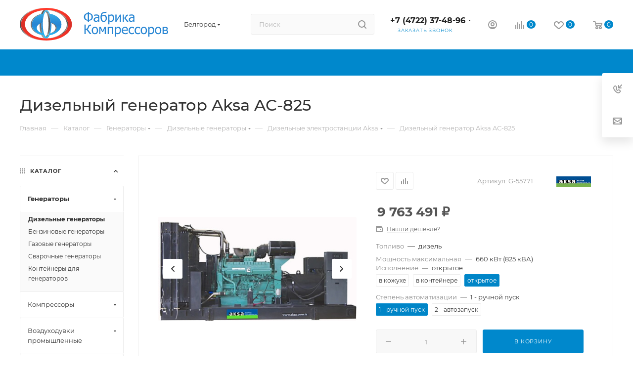

--- FILE ---
content_type: text/html; charset=UTF-8
request_url: https://fabrika-kv.ru/catalog/generatory/dizelnye_generatory/dizelnye_generatory_aksa/3181/
body_size: 90309
content:
<!DOCTYPE html>
<html xmlns="http://www.w3.org/1999/xhtml" xml:lang="ru" lang="ru"  >
<head><link rel="canonical" href="https://fabrika-kv.ru/catalog/generatory/dizelnye_generatory/dizelnye_generatory_aksa/3181/" />

<!-- Yandex.Metrika counter -->
<script>
    (function(m,e,t,r,i,k,a){
        m[i]=m[i]||function(){(m[i].a=m[i].a||[]).push(arguments)};
        m[i].l=1*new Date();
        for (var j = 0; j < document.scripts.length; j++) {if (document.scripts[j].src === r) { return; }}
        k=e.createElement(t),a=e.getElementsByTagName(t)[0],k.async=1,k.src=r,a.parentNode.insertBefore(k,a)
    })(window, document,'script','https://mc.yandex.ru/metrika/tag.js', 'ym');
    ym(91717645, 'init', {webvisor:true, clickmap:true, ecommerce:"dataLayer", referrer: document.referrer, url: location.href, accurateTrackBounce:true, trackLinks:true});
</script>
<noscript><div><img data-lazyload class="lazy" src="[data-uri]" data-src="https://mc.yandex.ru/watch/91717645" style="position:absolute; left:-9999px;" alt="" /></div></noscript>
<!-- /Yandex.Metrika counter -->


	<title>Купить Дизельный генератор Aksa AC-825 в Белгороде, цена</title>
	<meta name="viewport" content="initial-scale=1.0, width=device-width, maximum-scale=1" />
	<meta name="HandheldFriendly" content="true" />
	<meta name="yes" content="yes" />
	<meta name="apple-mobile-web-app-status-bar-style" content="black" />
	<meta name="SKYPE_TOOLBAR" content="SKYPE_TOOLBAR_PARSER_COMPATIBLE" />
	<meta http-equiv="Content-Type" content="text/html; charset=UTF-8" />
<meta name="keywords" content="Дизельный генератор Aksa AC-825" />
<meta name="description" content="Дизельный генератор Aksa AC-825 в наличии в интернет-магазине Фабрика компрессоров в Белгороде. Широкий ассортимент товаров. Гарантия качества. Заказывайте прямо сейчас с доставкой в Белгороде" />
<link href="/bitrix/css/aspro.max/notice.css?17074074653623"  rel="stylesheet" />
<link href="/bitrix/js/ui/design-tokens/dist/ui.design-tokens.css?170746269825728"  rel="stylesheet" />
<link href="/bitrix/js/ui/fonts/opensans/ui.font.opensans.css?17074074842555"  rel="stylesheet" />
<link href="/bitrix/js/main/popup/dist/main.popup.bundle.css?170746262529861"  rel="stylesheet" />
<link href="/bitrix/templates/aspro_max/components/bitrix/catalog/main_custom/style.css?170740748262305"  rel="stylesheet" />
<link href="/bitrix/templates/aspro_max/components/bitrix/sale.gift.main.products/main/style.css?1707407482663"  rel="stylesheet" />
<link href="/bitrix/templates/aspro_max/vendor/css/carousel/swiper/swiper-bundle.min.css?170746294714468"  rel="stylesheet" />
<link href="/bitrix/templates/aspro_max/css/slider.swiper.min.css?17074629473327"  rel="stylesheet" />
<link href="/bitrix/templates/aspro_max/css/main_slider.min.css?170746292327739"  rel="stylesheet" />
<link href="/bitrix/templates/aspro_max/css/gallery_small.css?1707462925988"  rel="stylesheet" />
<link href="/bitrix/templates/aspro_max/css/left_block_main_page.css?170746293021562"  rel="stylesheet" />
<link href="/bitrix/templates/aspro_max/components/bitrix/menu/left_front_catalog/style.css?17074629201582"  rel="stylesheet" />
<link href="/bitrix/templates/aspro_max/vendor/css/carousel/owl/owl.carousel.min.css?17074074823351"  rel="stylesheet" />
<link href="/bitrix/templates/aspro_max/vendor/css/carousel/owl/owl.theme.default.min.css?17074074821013"  rel="stylesheet" />
<link href="/bitrix/templates/aspro_max/css/detail-gallery.css?17074629458093"  rel="stylesheet" />
<link href="/bitrix/templates/aspro_max/css/jquery.fancybox.min.css?170740748313062"  rel="stylesheet" />
<link href="/bitrix/templates/aspro_max/css/animation/animation_ext.css?17074074824934"  rel="stylesheet" />
<link href="/bitrix/templates/aspro_max/components/bitrix/catalog.comments/catalog/style.css?170746292521967"  rel="stylesheet" />
<link href="/bitrix/panel/main/popup.css?170746246822696"  rel="stylesheet" />
<link href="/bitrix/components/bitrix/blog/templates/.default/style.css?170740746033777"  rel="stylesheet" />
<link href="/bitrix/components/bitrix/blog/templates/.default/themes/green/style.css?17074074601140"  rel="stylesheet" />
<link href="/bitrix/components/bitrix/rating.vote/templates/standart_text/style.css?17074074592223"  rel="stylesheet" />
<link href="/bitrix/templates/aspro_max/css/fonts/montserrat/css/montserrat.min.css?17074074835716"  data-template-style="true"  rel="stylesheet" />
<link href="/bitrix/templates/aspro_max/css/blocks/dark-light-theme.css?17074074822648"  data-template-style="true"  rel="stylesheet" />
<link href="/bitrix/templates/aspro_max/css/colored.css?17074629454162"  data-template-style="true"  rel="stylesheet" />
<link href="/bitrix/templates/aspro_max/vendor/css/bootstrap.css?1707407482114216"  data-template-style="true"  rel="stylesheet" />
<link href="/bitrix/templates/aspro_max/css/styles.css?1707462947202741"  data-template-style="true"  rel="stylesheet" />
<link href="/bitrix/templates/aspro_max/css/blocks/blocks.css?170746294523521"  data-template-style="true"  rel="stylesheet" />
<link href="/bitrix/templates/aspro_max/css/blocks/common.blocks/counter-state/counter-state.css?1707462932490"  data-template-style="true"  rel="stylesheet" />
<link href="/bitrix/templates/aspro_max/css/menu.css?170746294589132"  data-template-style="true"  rel="stylesheet" />
<link href="/bitrix/templates/aspro_max/css/catalog.css?170746292316771"  data-template-style="true"  rel="stylesheet" />
<link href="/bitrix/templates/aspro_max/vendor/css/ripple.css?1707407482854"  data-template-style="true"  rel="stylesheet" />
<link href="/bitrix/templates/aspro_max/css/stores.css?170746291510361"  data-template-style="true"  rel="stylesheet" />
<link href="/bitrix/templates/aspro_max/css/yandex_map.css?17074629477689"  data-template-style="true"  rel="stylesheet" />
<link href="/bitrix/templates/aspro_max/css/header_fixed.css?170740748313592"  data-template-style="true"  rel="stylesheet" />
<link href="/bitrix/templates/aspro_max/ajax/ajax.css?1707407483326"  data-template-style="true"  rel="stylesheet" />
<link href="/bitrix/templates/aspro_max/css/searchtitle.css?170746294811973"  data-template-style="true"  rel="stylesheet" />
<link href="/bitrix/templates/aspro_max/css/blocks/line-block.min.css?17074074824730"  data-template-style="true"  rel="stylesheet" />
<link href="/bitrix/templates/aspro_max/components/bitrix/menu/top/style.css?1707407482204"  data-template-style="true"  rel="stylesheet" />
<link href="/bitrix/templates/aspro_max/css/mega_menu.css?17074629301653"  data-template-style="true"  rel="stylesheet" />
<link href="/bitrix/templates/aspro_max/components/bitrix/breadcrumb/main/style.css?17074629202354"  data-template-style="true"  rel="stylesheet" />
<link href="/bitrix/templates/aspro_max/css/footer.css?170746291537004"  data-template-style="true"  rel="stylesheet" />
<link href="/bitrix/components/aspro/marketing.popup.max/templates/.default/style.css?17074629479101"  data-template-style="true"  rel="stylesheet" />
<link href="/bitrix/templates/aspro_max/styles.css?176950201621811"  data-template-style="true"  rel="stylesheet" />
<link href="/bitrix/templates/aspro_max/template_styles.css?1769502016488611"  data-template-style="true"  rel="stylesheet" />
<link href="/bitrix/templates/aspro_max/css/header.css?170746294536544"  data-template-style="true"  rel="stylesheet" />
<link href="/bitrix/templates/aspro_max/css/media.css?1707728699200087"  data-template-style="true"  rel="stylesheet" />
<link href="/bitrix/templates/aspro_max/css/h1-medium.css?1707407482464"  data-template-style="true"  rel="stylesheet" />
<link href="/bitrix/templates/aspro_max/themes/custom_s1/theme.css?176950191354982"  data-template-style="true"  rel="stylesheet" />
<link href="/bitrix/templates/aspro_max/css/widths/width-4.css?17074629458663"  data-template-style="true"  rel="stylesheet" />
<link href="/bitrix/templates/aspro_max/css/fonts/font-10.css?17074074831097"  data-template-style="true"  rel="stylesheet" />
<link href="/bitrix/templates/aspro_max/css/custom.css?175612120447456"  data-template-style="true"  rel="stylesheet" />
<script>if(!window.BX)window.BX={};if(!window.BX.message)window.BX.message=function(mess){if(typeof mess==='object'){for(let i in mess) {BX.message[i]=mess[i];} return true;}};</script>
<script>(window.BX||top.BX).message({'pull_server_enabled':'N','pull_config_timestamp':'0','pull_guest_mode':'N','pull_guest_user_id':'0'});(window.BX||top.BX).message({'PULL_OLD_REVISION':'Для продолжения корректной работы с сайтом необходимо перезагрузить страницу.'});</script>
<script>(window.BX||top.BX).message({'JS_CORE_LOADING':'Загрузка...','JS_CORE_NO_DATA':'- Нет данных -','JS_CORE_WINDOW_CLOSE':'Закрыть','JS_CORE_WINDOW_EXPAND':'Развернуть','JS_CORE_WINDOW_NARROW':'Свернуть в окно','JS_CORE_WINDOW_SAVE':'Сохранить','JS_CORE_WINDOW_CANCEL':'Отменить','JS_CORE_WINDOW_CONTINUE':'Продолжить','JS_CORE_H':'ч','JS_CORE_M':'м','JS_CORE_S':'с','JSADM_AI_HIDE_EXTRA':'Скрыть лишние','JSADM_AI_ALL_NOTIF':'Показать все','JSADM_AUTH_REQ':'Требуется авторизация!','JS_CORE_WINDOW_AUTH':'Войти','JS_CORE_IMAGE_FULL':'Полный размер'});</script>
<script src="/bitrix/js/main/core/core.js?1707462725494198"></script>
<script>BX.Runtime.registerExtension({'name':'main.core','namespace':'BX','loaded':true});</script>
<script>BX.setJSList(['/bitrix/js/main/core/core_ajax.js','/bitrix/js/main/core/core_promise.js','/bitrix/js/main/polyfill/promise/js/promise.js','/bitrix/js/main/loadext/loadext.js','/bitrix/js/main/loadext/extension.js','/bitrix/js/main/polyfill/promise/js/promise.js','/bitrix/js/main/polyfill/find/js/find.js','/bitrix/js/main/polyfill/includes/js/includes.js','/bitrix/js/main/polyfill/matches/js/matches.js','/bitrix/js/ui/polyfill/closest/js/closest.js','/bitrix/js/main/polyfill/fill/main.polyfill.fill.js','/bitrix/js/main/polyfill/find/js/find.js','/bitrix/js/main/polyfill/matches/js/matches.js','/bitrix/js/main/polyfill/core/dist/polyfill.bundle.js','/bitrix/js/main/core/core.js','/bitrix/js/main/polyfill/intersectionobserver/js/intersectionobserver.js','/bitrix/js/main/lazyload/dist/lazyload.bundle.js','/bitrix/js/main/polyfill/core/dist/polyfill.bundle.js','/bitrix/js/main/parambag/dist/parambag.bundle.js']);
</script>
<script>BX.Runtime.registerExtension({'name':'aspro_bootstrap','namespace':'window','loaded':true});</script>
<script>BX.Runtime.registerExtension({'name':'aspro_logo','namespace':'window','loaded':true});</script>
<script>(window.BX||top.BX).message({'NOTICE_ADDED2CART':'В корзине','NOTICE_CLOSE':'Закрыть','NOTICE_MORE':'и ещё #COUNT# #PRODUCTS#','NOTICE_PRODUCT0':'товаров','NOTICE_PRODUCT1':'товар','NOTICE_PRODUCT2':'товара','NOTICE_ADDED2DELAY':'В отложенных','NOTICE_ADDED2COMPARE':'В сравнении','NOTICE_ERROR':'Ошибка','NOTICE_REQUEST_ERROR':'Ошибка запроса','NOTICE_AUTHORIZED':'Вы успешно авторизовались','NOTICE_ADDED2FAVORITE':'В избранном','NOTICE_ADDED2SUBSCRIBE':'Вы подписались','NOTICE_REMOVED_FROM_COMPARE':'Удалено из сравнения','NOTICE_REMOVED_FROM_FAVORITE':'Удалено из избранного','NOTICE_REMOVED_FROM_SUBSCRIBE':'Удалено из подписки'});</script>
<script>BX.Runtime.registerExtension({'name':'aspro_notice','namespace':'window','loaded':true});</script>
<script>(window.BX||top.BX).message({'CT_BST_SEARCH_BUTTON2':'Найти','SEARCH_IN_SITE_FULL':'По всему сайту','SEARCH_IN_SITE':'Везде','SEARCH_IN_CATALOG_FULL':'По каталогу','SEARCH_IN_CATALOG':'Каталог'});</script>
<script>BX.Runtime.registerExtension({'name':'aspro_searchtitle','namespace':'window','loaded':true});</script>
<script>BX.Runtime.registerExtension({'name':'aspro_set_cookie_on_domains','namespace':'window','loaded':true});</script>
<script>BX.Runtime.registerExtension({'name':'aspro_line_block','namespace':'window','loaded':true});</script>
<script>BX.Runtime.registerExtension({'name':'aspro_mega_menu','namespace':'window','loaded':true});</script>
<script>BX.Runtime.registerExtension({'name':'ui.design-tokens','namespace':'window','loaded':true});</script>
<script>BX.Runtime.registerExtension({'name':'ui.fonts.opensans','namespace':'window','loaded':true});</script>
<script>BX.Runtime.registerExtension({'name':'main.popup','namespace':'BX.Main','loaded':true});</script>
<script>BX.Runtime.registerExtension({'name':'popup','namespace':'window','loaded':true});</script>
<script>BX.Runtime.registerExtension({'name':'main.pageobject','namespace':'window','loaded':true});</script>
<script>(window.BX||top.BX).message({'JS_CORE_LOADING':'Загрузка...','JS_CORE_NO_DATA':'- Нет данных -','JS_CORE_WINDOW_CLOSE':'Закрыть','JS_CORE_WINDOW_EXPAND':'Развернуть','JS_CORE_WINDOW_NARROW':'Свернуть в окно','JS_CORE_WINDOW_SAVE':'Сохранить','JS_CORE_WINDOW_CANCEL':'Отменить','JS_CORE_WINDOW_CONTINUE':'Продолжить','JS_CORE_H':'ч','JS_CORE_M':'м','JS_CORE_S':'с','JSADM_AI_HIDE_EXTRA':'Скрыть лишние','JSADM_AI_ALL_NOTIF':'Показать все','JSADM_AUTH_REQ':'Требуется авторизация!','JS_CORE_WINDOW_AUTH':'Войти','JS_CORE_IMAGE_FULL':'Полный размер'});</script>
<script>BX.Runtime.registerExtension({'name':'window','namespace':'window','loaded':true});</script>
<script>BX.Runtime.registerExtension({'name':'currency.currency-core','namespace':'BX.Currency','loaded':true});</script>
<script>BX.Runtime.registerExtension({'name':'currency','namespace':'window','loaded':true});</script>
<script>BX.Runtime.registerExtension({'name':'aspro_swiper_init','namespace':'window','loaded':true});</script>
<script>BX.Runtime.registerExtension({'name':'aspro_swiper','namespace':'window','loaded':true});</script>
<script>BX.Runtime.registerExtension({'name':'aspro_swiper_main_styles','namespace':'window','loaded':true});</script>
<script>BX.Runtime.registerExtension({'name':'aspro_swiper_events','namespace':'window','loaded':true});</script>
<script>BX.Runtime.registerExtension({'name':'aspro_hash_location','namespace':'window','loaded':true});</script>
<script>BX.Runtime.registerExtension({'name':'aspro_tabs_history','namespace':'window','loaded':true});</script>
<script>BX.Runtime.registerExtension({'name':'aspro_countdown','namespace':'window','loaded':true});</script>
<script>BX.Runtime.registerExtension({'name':'aspro_ikSelect','namespace':'window','loaded':true});</script>
<script>BX.Runtime.registerExtension({'name':'aspro_gallery_small','namespace':'window','loaded':true});</script>
<script>BX.Runtime.registerExtension({'name':'aspro_smart_position_dropdown','namespace':'window','loaded':true});</script>
<script>BX.Runtime.registerExtension({'name':'aspro_left_menu_aim','namespace':'window','loaded':true});</script>
<script>BX.Runtime.registerExtension({'name':'ls','namespace':'window','loaded':true});</script>
<script>BX.Runtime.registerExtension({'name':'aspro_owl_carousel','namespace':'window','loaded':true});</script>
<script>BX.Runtime.registerExtension({'name':'aspro_catalog_element','namespace':'window','loaded':true});</script>
<script>BX.Runtime.registerExtension({'name':'aspro_detail_gallery','namespace':'window','loaded':true});</script>
<script>BX.Runtime.registerExtension({'name':'aspro_fancybox','namespace':'window','loaded':true});</script>
<script>BX.Runtime.registerExtension({'name':'aspro_animation_ext','namespace':'window','loaded':true});</script>
<script>(window.BX||top.BX).message({'LANGUAGE_ID':'ru','FORMAT_DATE':'DD.MM.YYYY','FORMAT_DATETIME':'DD.MM.YYYY HH:MI:SS','COOKIE_PREFIX':'BITRIX_SM','SERVER_TZ_OFFSET':'10800','UTF_MODE':'Y','SITE_ID':'s1','SITE_DIR':'/','USER_ID':'','SERVER_TIME':'1769841639','USER_TZ_OFFSET':'0','USER_TZ_AUTO':'Y','bitrix_sessid':'6adef24eaed5cf200e384b5ffe68d265'});</script>

<script src="https://moderate.cleantalk.org/ct-bot-detector-wrapper.js"></script>
<script src="/bitrix/js/pull/protobuf/protobuf.js?1707407484274055"></script>
<script src="/bitrix/js/pull/protobuf/model.js?170740748470928"></script>
<script src="/bitrix/js/main/core/core_promise.js?17074074855220"></script>
<script src="/bitrix/js/rest/client/rest.client.js?170740748517414"></script>
<script src="/bitrix/js/pull/client/pull.client.js?170746263783427"></script>
<script src="/bitrix/js/main/ajax.js?170740748635509"></script>
<script src="/bitrix/js/aspro.max/notice.js?170746293228186"></script>
<script src="/bitrix/js/main/popup/dist/main.popup.bundle.js?1707462723117034"></script>
<script src="/bitrix/js/main/pageobject/pageobject.js?1707407486864"></script>
<script src="/bitrix/js/main/core/core_window.js?170746272398766"></script>
<script src="/bitrix/js/main/rating.js?170746271416557"></script>
<script src="/bitrix/js/currency/currency-core/dist/currency-core.bundle.js?17074624977014"></script>
<script src="/bitrix/js/currency/core_currency.js?17074074841141"></script>
<script src="/bitrix/js/main/core/core_ls.js?170740748510430"></script>
<script>
					(function () {
						"use strict";
						var counter = function ()
						{
							var cookie = (function (name) {
								var parts = ("; " + document.cookie).split("; " + name + "=");
								if (parts.length == 2) {
									try {return JSON.parse(decodeURIComponent(parts.pop().split(";").shift()));}
									catch (e) {}
								}
							})("BITRIX_CONVERSION_CONTEXT_s1");
							if (cookie && cookie.EXPIRE >= BX.message("SERVER_TIME"))
								return;
							var request = new XMLHttpRequest();
							request.open("POST", "/bitrix/tools/conversion/ajax_counter.php", true);
							request.setRequestHeader("Content-type", "application/x-www-form-urlencoded");
							request.send(
								"SITE_ID="+encodeURIComponent("s1")+
								"&sessid="+encodeURIComponent(BX.bitrix_sessid())+
								"&HTTP_REFERER="+encodeURIComponent(document.referrer)
							);
						};
						if (window.frameRequestStart === true)
							BX.addCustomEvent("onFrameDataReceived", counter);
						else
							BX.ready(counter);
					})();
				</script>
<script>BX.message({'PORTAL_WIZARD_NAME':'Аспро: Максимум - интернет-магазин','PORTAL_WIZARD_DESC':'Аспро: Максимум - интернет магазин с поддержкой современных технологий: BigData, композитный сайт, фасетный поиск, адаптивная верстка','ASPRO_MAX_MOD_INST_OK':'Поздравляем, модуль «Аспро: Максимум - интернет-магазин» успешно установлен!<br />\nДля установки готового сайта, пожалуйста перейдите <a href=\'/bitrix/admin/wizard_list.php?lang=ru\'>в список мастеров<\/a> <br />и выберите пункт «Установить» в меню мастера aspro:max','ASPRO_MAX_MOD_UNINST_OK':'Удаление модуля успешно завершено','ASPRO_MAX_SCOM_INSTALL_NAME':'Аспро: Максимум - интернет-магазин','ASPRO_MAX_SCOM_INSTALL_DESCRIPTION':'Мастер создания интернет-магазина «Аспро: Максимум - интернет-магазин»','ASPRO_MAX_SCOM_INSTALL_TITLE':'Установка модуля \"Аспро: Максимум\"','ASPRO_MAX_SCOM_UNINSTALL_TITLE':'Удаление модуля \"Аспро: Максимум\"','ASPRO_MAX_SPER_PARTNER':'Аспро','ASPRO_MAX_PARTNER_URI':'http://www.aspro.ru','OPEN_WIZARDS_LIST':'Открыть список мастеров','ASPRO_MAX_INSTALL_SITE':'Установить готовый сайт','PHONE':'Телефон','FAST_VIEW':'Быстрый просмотр','TABLES_SIZE_TITLE':'Подбор размера','SOCIAL':'Социальные сети','DESCRIPTION':'Описание магазина','ITEMS':'Товары','LOGO':'Логотип','REGISTER_INCLUDE_AREA':'Текст о регистрации','AUTH_INCLUDE_AREA':'Текст об авторизации','FRONT_IMG':'Изображение компании','EMPTY_CART':'пуста','CATALOG_VIEW_MORE':'... Показать все','CATALOG_VIEW_LESS':'... Свернуть','JS_REQUIRED':'Заполните это поле','JS_FORMAT':'Неверный формат','JS_FILE_EXT':'Недопустимое расширение файла','JS_PASSWORD_COPY':'Пароли не совпадают','JS_PASSWORD_LENGTH':'Минимум 6 символов','JS_ERROR':'Неверно заполнено поле','JS_FILE_SIZE':'Максимальный размер 5мб','JS_FILE_BUTTON_NAME':'Выберите файл','JS_FILE_DEFAULT':'Прикрепите файл','JS_DATE':'Некорректная дата','JS_DATETIME':'Некорректная дата/время','JS_REQUIRED_LICENSES':'Согласитесь с условиями','JS_REQUIRED_OFFER':'Согласитесь с условиями','LICENSE_PROP':'Согласие на обработку персональных данных','LOGIN_LEN':'Введите минимум {0} символа','FANCY_CLOSE':'Закрыть','FANCY_NEXT':'Следующий','FANCY_PREV':'Предыдущий','TOP_AUTH_REGISTER':'Регистрация','CALLBACK':'Заказать звонок','ASK':'Задать вопрос','REVIEW':'Оставить отзыв','S_CALLBACK':'Заказать звонок','UNTIL_AKC':'До конца акции','TITLE_QUANTITY_BLOCK':'Остаток','TITLE_QUANTITY':'шт','TOTAL_SUMM_ITEM':'Общая стоимость ','SUBSCRIBE_SUCCESS':'Вы успешно подписались','RECAPTCHA_TEXT':'Подтвердите, что вы не робот','JS_RECAPTCHA_ERROR':'Пройдите проверку','COUNTDOWN_SEC':'сек','COUNTDOWN_MIN':'мин','COUNTDOWN_HOUR':'час','COUNTDOWN_DAY0':'дн','COUNTDOWN_DAY1':'дн','COUNTDOWN_DAY2':'дн','COUNTDOWN_WEAK0':'Недель','COUNTDOWN_WEAK1':'Неделя','COUNTDOWN_WEAK2':'Недели','COUNTDOWN_MONTH0':'Месяцев','COUNTDOWN_MONTH1':'Месяц','COUNTDOWN_MONTH2':'Месяца','COUNTDOWN_YEAR0':'Лет','COUNTDOWN_YEAR1':'Год','COUNTDOWN_YEAR2':'Года','COUNTDOWN_COMPACT_SEC':'с','COUNTDOWN_COMPACT_MIN':'м','COUNTDOWN_COMPACT_HOUR':'ч','COUNTDOWN_COMPACT_DAY':'д','COUNTDOWN_COMPACT_WEAK':'н','COUNTDOWN_COMPACT_MONTH':'м','COUNTDOWN_COMPACT_YEAR0':'л','COUNTDOWN_COMPACT_YEAR1':'г','CATALOG_PARTIAL_BASKET_PROPERTIES_ERROR':'Заполнены не все свойства у добавляемого товара','CATALOG_EMPTY_BASKET_PROPERTIES_ERROR':'Выберите свойства товара, добавляемые в корзину в параметрах компонента','CATALOG_ELEMENT_NOT_FOUND':'Элемент не найден','ERROR_ADD2BASKET':'Ошибка добавления товара в корзину','CATALOG_SUCCESSFUL_ADD_TO_BASKET':'Успешное добавление товара в корзину','ERROR_BASKET_TITLE':'Ошибка корзины','ERROR_BASKET_PROP_TITLE':'Выберите свойства, добавляемые в корзину','ERROR_BASKET_BUTTON':'Выбрать','BASKET_TOP':'Корзина в шапке','ERROR_ADD_DELAY_ITEM':'Ошибка отложенной корзины','VIEWED_TITLE':'Ранее вы смотрели','VIEWED_BEFORE':'Ранее вы смотрели','BEST_TITLE':'Лучшие предложения','CT_BST_SEARCH_BUTTON':'Поиск','CT_BST_SEARCH2_BUTTON':'Найти','BASKET_PRINT_BUTTON':'Распечатать','BASKET_CLEAR_ALL_BUTTON':'Очистить','BASKET_QUICK_ORDER_BUTTON':'Быстрый заказ','BASKET_CONTINUE_BUTTON':'Продолжить покупки','BASKET_ORDER_BUTTON':'Оформить заказ','SHARE_BUTTON':'Поделиться','BASKET_CHANGE_TITLE':'Ваш заказ','BASKET_CHANGE_LINK':'Изменить','MORE_INFO_SKU':'Купить','FROM':'от','BEFORE':'до','TITLE_BLOCK_VIEWED_NAME':'Ранее вы смотрели','T_BASKET':'Корзина','FILTER_EXPAND_VALUES':'Показать все','FILTER_HIDE_VALUES':'Свернуть','FULL_ORDER':'Полный заказ','CUSTOM_COLOR_CHOOSE':'Выбрать','CUSTOM_COLOR_CANCEL':'Отмена','S_MOBILE_MENU':'Меню','MAX_T_MENU_BACK':'Назад','MAX_T_MENU_CALLBACK':'Обратная связь','MAX_T_MENU_CONTACTS_TITLE':'Будьте на связи','SEARCH_TITLE':'Поиск','SOCIAL_TITLE':'Оставайтесь на связи','HEADER_SCHEDULE':'Время работы','SEO_TEXT':'SEO описание','COMPANY_IMG':'Картинка компании','COMPANY_TEXT':'Описание компании','CONFIG_SAVE_SUCCESS':'Настройки сохранены','CONFIG_SAVE_FAIL':'Ошибка сохранения настроек','ITEM_ECONOMY':'Экономия','ITEM_ARTICLE':'Артикул: ','JS_FORMAT_ORDER':'имеет неверный формат','JS_BASKET_COUNT_TITLE':'В корзине товаров на SUMM','POPUP_VIDEO':'Видео','POPUP_GIFT_TEXT':'Нашли что-то особенное? Намекните другу о подарке!','ORDER_FIO_LABEL':'Ф.И.О.','ORDER_PHONE_LABEL':'Телефон','ORDER_REGISTER_BUTTON':'Регистрация','PRICES_TYPE':'Варианты цен','FILTER_HELPER_VALUES':' знач.','SHOW_MORE_SCU_MAIN':'Еще #COUNT#','SHOW_MORE_SCU_1':'предложение','SHOW_MORE_SCU_2':'предложения','SHOW_MORE_SCU_3':'предложений','PARENT_ITEM_NOT_FOUND':'Не найден основной товар для услуги в корзине. Обновите страницу и попробуйте снова.','INVALID_NUMBER':'Неверный номер','INVALID_COUNTRY_CODE':'Неверный код страны','TOO_SHORT':'Номер слишком короткий','TOO_LONG':'Номер слишком длинный','FORM_REQUIRED_FIELDS':'обязательные поля'})</script>
<link href="/bitrix/templates/aspro_max/css/critical.css?170740748333" data-skip-moving="true" rel="stylesheet">
<meta name="theme-color" content="#0088cc">
<style>:root{--theme-base-color: #0088cc;--theme-base-opacity-color: #0088cc1a;--theme-base-color-hue:200;--theme-base-color-saturation:100%;--theme-base-color-lightness:40%;}</style>
<style>html {--theme-page-width: 1200px;--theme-page-width-padding: 30px}</style>
<script src="/bitrix/templates/aspro_max/js/observer.js" async defer></script>
<script data-skip-moving="true">window.lazySizesConfig = window.lazySizesConfig || {};lazySizesConfig.loadMode = 1;lazySizesConfig.expand = 200;lazySizesConfig.expFactor = 1;lazySizesConfig.hFac = 0.1;window.lazySizesConfig.lazyClass = "lazy";</script>
<script src="/bitrix/templates/aspro_max/js/ls.unveilhooks.min.js" data-skip-moving="true" defer></script>
<script src="/bitrix/templates/aspro_max/js/lazysizes.min.js" data-skip-moving="true" defer></script>
<link href="/bitrix/templates/aspro_max/css/print.css?170746292023591" data-template-style="true" rel="stylesheet" media="print">
					<script data-skip-moving="true" src="/bitrix/js/main/jquery/jquery-3.6.0.min.js"></script>
					<script data-skip-moving="true" src="/bitrix/templates/aspro_max/js/speed.min.js?=1707462915"></script>
<link rel="shortcut icon" href="/favicon.tech" type="" />
<link rel="apple-touch-icon" sizes="180x180" href="/upload/CMax/c10/b6q35piyieh4ijdw6oc0bu2qg4nt5nmr.png" />
<meta property="og:description" content="Дизельный генератор Aksa AC-825 в наличии в интернет-магазине Фабрика компрессоров в Белгороде. Широкий ассортимент товаров. Гарантия качества. Заказывайте прямо сейчас с доставкой в Белгороде" />
<meta property="og:image" content="https://fabrika-kv.ru:443/upload/CMax/472/t0zut81p352m77r7r4yj2eereoef7kfz.svg" />
<link rel="image_src" href="https://fabrika-kv.ru:443/upload/CMax/472/t0zut81p352m77r7r4yj2eereoef7kfz.svg"  />
<meta property="og:title" content="Купить Дизельный генератор Aksa AC-825 в Белгороде, цена" />
<meta property="og:type" content="website" />
<meta property="og:url" content="https://fabrika-kv.ru:443/catalog/generatory/dizelnye_generatory/dizelnye_generatory_aksa/3181/" />
<script src="/bitrix/templates/aspro_max/js/fetch/bottom_panel.js?1707462947726" data-skip-moving="true" defer=""></script>

<script src="/bitrix/templates/aspro_max/vendor/js/bootstrap.js?170740748227908"></script>
<script src="/bitrix/templates/aspro_max/js/jquery.actual.min.js?17074074831251"></script>
<script src="/bitrix/templates/aspro_max/vendor/js/ripple.js?17074074824702"></script>
<script src="/bitrix/templates/aspro_max/js/browser.js?17074074831032"></script>
<script src="/bitrix/templates/aspro_max/js/jquery.uniform.min.js?17074074838308"></script>
<script src="/bitrix/templates/aspro_max/vendor/js/sticky-sidebar.js?170740748225989"></script>
<script src="/bitrix/templates/aspro_max/js/jquery.validate.min.js?170740748322257"></script>
<script src="/bitrix/templates/aspro_max/js/jquery.easing.1.3.js?17074074838095"></script>
<script src="/bitrix/templates/aspro_max/js/equalize.min.js?1707407483588"></script>
<script src="/bitrix/templates/aspro_max/js/jquery.alphanumeric.js?17074074831972"></script>
<script src="/bitrix/templates/aspro_max/js/jquery.cookie.js?17074074833066"></script>
<script src="/bitrix/templates/aspro_max/js/jquery.plugin.min.js?17074074833181"></script>
<script src="/bitrix/templates/aspro_max/js/jquery.countdown.min.js?170740748313137"></script>
<script src="/bitrix/templates/aspro_max/js/jquery.countdown-ru.js?17074074831885"></script>
<script src="/bitrix/templates/aspro_max/js/jquery.ikSelect.js?170740748332265"></script>
<script src="/bitrix/templates/aspro_max/js/jquery.mobile.custom.touch.min.js?17074629157743"></script>
<script src="/bitrix/templates/aspro_max/js/jquery.dotdotdot.js?17074074835908"></script>
<script src="/bitrix/templates/aspro_max/js/rating_likes.js?170740748310797"></script>
<script src="/bitrix/templates/aspro_max/js/buy_services.js?17074629486248"></script>
<script src="/bitrix/templates/aspro_max/js/mobile.js?170746294327957"></script>
<script src="/bitrix/templates/aspro_max/js/jquery.mousewheel.min.js?17074074832609"></script>
<script src="/bitrix/templates/aspro_max/js/jquery.mCustomScrollbar.js?170740748394214"></script>
<script src="/bitrix/templates/aspro_max/js/scrollTabs.js?170746292313110"></script>
<script src="/bitrix/templates/aspro_max/js/main.js?1707462948322112"></script>
<script src="/bitrix/templates/aspro_max/js/blocks/blocks.js?17074629416782"></script>
<script src="/bitrix/templates/aspro_max/js/logo.min.js?17074629433490"></script>
<script src="/bitrix/templates/aspro_max/js/autoload/item-action.js?170746294116380"></script>
<script src="/bitrix/templates/aspro_max/js/autoload/select_offer_load.js?17074629411192"></script>
<script src="/bitrix/components/bitrix/search.title/script.js?17074074599847"></script>
<script src="/bitrix/templates/aspro_max/components/bitrix/search.title/mega_menu/script.js?170746294810679"></script>
<script src="/bitrix/templates/aspro_max/js/searchtitle.js?17074629301367"></script>
<script src="/bitrix/templates/aspro_max/components/bitrix/search.title/corp/script.js?170746294810699"></script>
<script src="/bitrix/templates/aspro_max/components/bitrix/menu/top/script.js?170740748236"></script>
<script src="/bitrix/templates/aspro_max/js/mega_menu.js?17074629151023"></script>
<script src="/bitrix/templates/aspro_max/components/bitrix/menu/bottom/script.js?1707407482789"></script>
<script src="/bitrix/templates/aspro_max/components/aspro/developer.max/develop_ima/script.js?17074074823834"></script>
<script src="/bitrix/templates/aspro_max/components/bitrix/search.title/fixed/script.js?170746293010790"></script>
<script src="/bitrix/templates/aspro_max/js/custom.js?17074074833576"></script>
<script src="/bitrix/templates/aspro_max/components/bitrix/catalog/main_custom/script.js?170740748220398"></script>
<script src="/bitrix/templates/aspro_max/components/bitrix/catalog.element/main_custom_new/script.js?17074629209487"></script>
<script src="/bitrix/templates/aspro_max/components/bitrix/sale.prediction.product.detail/main/script.js?1707407482579"></script>
<script src="/bitrix/templates/aspro_max/components/bitrix/sale.gift.product/main/script.js?170746292049315"></script>
<script src="/bitrix/templates/aspro_max/components/bitrix/sale.gift.main.products/main/script.js?17074074824955"></script>
<script src="/bitrix/templates/aspro_max/js/slider.swiper.min.js?17074629451765"></script>
<script src="/bitrix/templates/aspro_max/vendor/js/carousel/swiper/swiper-bundle.min.js?1707462947105539"></script>
<script src="/bitrix/templates/aspro_max/js/slider.swiper.galleryEvents.min.js?17074629452465"></script>
<script src="/bitrix/templates/aspro_max/js/hash_location.js?1707407483995"></script>
<script src="/bitrix/templates/aspro_max/js/tabs_history.js?17074074831996"></script>
<script src="/bitrix/templates/aspro_max/js/countdown.js?1707462920620"></script>
<script src="/bitrix/templates/aspro_max/js/jquery.ikSelect.min.js?170740748322479"></script>
<script src="/bitrix/templates/aspro_max/js/gallery_small.js?17074629254797"></script>
<script src="/bitrix/templates/aspro_max/js/jquery.history.js?170740748321571"></script>
<script src="/bitrix/templates/aspro_max/components/bitrix/menu/left_front_catalog/script.js?1707462920120"></script>
<script src="/bitrix/templates/aspro_max/js/smartPositionDropdown.js?1707462941703"></script>
<script src="/bitrix/templates/aspro_max/js/leftMenuAim.js?1707462941762"></script>
<script src="/bitrix/templates/aspro_max/components/bitrix/news.list/banners/script.js?170740748286"></script>
<script src="/bitrix/templates/aspro_max/vendor/js/carousel/owl/owl.carousel.min.js?170740748244743"></script>
<script src="/bitrix/templates/aspro_max/js/catalog_element.min.js?1707462941261"></script>
<script src="/bitrix/templates/aspro_max/js/jquery.fancybox.min.js?170740748367390"></script>
<script src="/bitrix/templates/aspro_max/components/aspro/regionality.list.max/popup_regions_small/script.js?17074629411037"></script>
<script src="/bitrix/templates/aspro_max/js/setCookieOnDomains.js?1707462941582"></script>
<script src="/bitrix/templates/aspro_max/components/bitrix/catalog.comments/catalog/script.js?17074074827715"></script>
<script>var _ba = _ba || []; _ba.push(["aid", "779c296227d057264a3cd889cae2bb64"]); _ba.push(["host", "fabrika-kv.ru"]); _ba.push(["ad[ct][item]", "[base64]"]);_ba.push(["ad[ct][user_id]", function(){return BX.message("USER_ID") ? BX.message("USER_ID") : 0;}]);_ba.push(["ad[ct][recommendation]", function() {var rcmId = "";var cookieValue = BX.getCookie("BITRIX_SM_RCM_PRODUCT_LOG");var productId = 3181;var cItems = [];var cItem;if (cookieValue){cItems = cookieValue.split(".");}var i = cItems.length;while (i--){cItem = cItems[i].split("-");if (cItem[0] == productId){rcmId = cItem[1];break;}}return rcmId;}]);_ba.push(["ad[ct][v]", "2"]);(function() {var ba = document.createElement("script"); ba.type = "text/javascript"; ba.async = true;ba.src = (document.location.protocol == "https:" ? "https://" : "http://") + "bitrix.info/ba.js";var s = document.getElementsByTagName("script")[0];s.parentNode.insertBefore(ba, s);})();</script>

	
	</head>
<body class=" site_s1  fill_bg_n catalog-delayed-btn-Y theme-light" id="main" data-site="/">
		
	<div id="panel"></div>
	
				<!--'start_frame_cache_basketitems-component-block'-->												<div id="ajax_basket"></div>
					<!--'end_frame_cache_basketitems-component-block'-->								<div class="cd-modal-bg"></div>
		<script data-skip-moving="true">var solutionName = 'arMaxOptions';</script>
		<script src="/bitrix/templates/aspro_max/js/setTheme.php?site_id=s1&site_dir=/" data-skip-moving="true"></script>
		<script>window.onload=function(){window.basketJSParams = window.basketJSParams || [];window.dataLayer = window.dataLayer || [];}
		BX.message({'MIN_ORDER_PRICE_TEXT':'<b>Минимальная сумма заказа #PRICE#<\/b><br/>Пожалуйста, добавьте еще товаров в корзину','LICENSES_TEXT':'Соглашаюсь с <a href=\"/privacy-policy/\" target=\"_blank\">Политикой конфеденциальности<\/a>, предоставляю свое согласие на <a href=\"/include/licenses_detail.php\" target=\"_blank\">обработку персональных данных<\/a>','OFFER_TEXT':'Согласен с <a href=\"/include/offer_detail.php\" target=\"_blank\">публичной офертой<\/a>'});
		arAsproOptions.PAGES.FRONT_PAGE = window[solutionName].PAGES.FRONT_PAGE = "";arAsproOptions.PAGES.BASKET_PAGE = window[solutionName].PAGES.BASKET_PAGE = "";arAsproOptions.PAGES.ORDER_PAGE = window[solutionName].PAGES.ORDER_PAGE = "";arAsproOptions.PAGES.PERSONAL_PAGE = window[solutionName].PAGES.PERSONAL_PAGE = "";arAsproOptions.PAGES.CATALOG_PAGE = window[solutionName].PAGES.CATALOG_PAGE = "1";</script>
		<div class="wrapper1  header_bgcolored long_header colored_header with_left_block  catalog_page basket_normal basket_fill_WHITE side_LEFT block_side_NORMAL catalog_icons_N banner_auto  mheader-v1 header-v2 header-font-lower_N regions_Y title_position_LEFT footer-v1 front-vindex1 mfixed_Y mfixed_view_always title-v3 lazy_Y with_phones compact-catalog dark-hover-overlay normal-catalog-img landing-normal big-banners-mobile-slider bottom-icons-panel-N compact-breadcrumbs-N catalog-delayed-btn-Y header_search_opacity  ">

<div class="mega_fixed_menu scrollblock">
	<div class="maxwidth-theme">
		<svg class="svg svg-close" width="14" height="14" viewBox="0 0 14 14">
		  <path data-name="Rounded Rectangle 568 copy 16" d="M1009.4,953l5.32,5.315a0.987,0.987,0,0,1,0,1.4,1,1,0,0,1-1.41,0L1008,954.4l-5.32,5.315a0.991,0.991,0,0,1-1.4-1.4L1006.6,953l-5.32-5.315a0.991,0.991,0,0,1,1.4-1.4l5.32,5.315,5.31-5.315a1,1,0,0,1,1.41,0,0.987,0.987,0,0,1,0,1.4Z" transform="translate(-1001 -946)"></path>
		</svg>
		<i class="svg svg-close mask arrow"></i>
		<div class="row">
			<div class="col-md-9">
				<div class="left_menu_block">
					<div class="logo_block flexbox flexbox--row align-items-normal">
						<div class="logo">
							<a href="/"><img src="/upload/CMax/472/t0zut81p352m77r7r4yj2eereoef7kfz.svg" alt="Интернет-магазин" title="Интернет-магазин" data-src="" /></a>						</div>
						<div class="top-description addr">
							Интернет-магазин 
представительского класса						</div>
					</div>
					<div class="search_block">
						<div class="search_wrap">
							<div class="search-block">
									<div class="search-wrapper">
		<div id="title-search_mega_menu">
			<form action="/catalog/" class="search search--hastype">
				<div class="search-input-div">
					<input class="search-input" id="title-search-input_mega_menu" type="text" name="q" value="" placeholder="Поиск" size="20" maxlength="50" autocomplete="off" />
				</div>
				<div class="search-button-div">
					<button class="btn btn-search" type="submit" name="s" value="Найти"><i class="svg search2  inline " aria-hidden="true"><svg width="17" height="17" ><use xlink:href="/bitrix/templates/aspro_max/images/svg/header_icons_srite.svg#search"></use></svg></i></button>
											<div class="dropdown-select searchtype">
							<input type="hidden" name="type" value="catalog" />
							<div class="dropdown-select__title darken font_xs">
								<span>Каталог</span>
								<i class="svg  svg-inline-search-down" aria-hidden="true" ><svg xmlns="http://www.w3.org/2000/svg" width="5" height="3" viewBox="0 0 5 3"><path class="cls-1" d="M250,80h5l-2.5,3Z" transform="translate(-250 -80)"/></svg></i>							</div>
							<div class="dropdown-select__list dropdown-menu-wrapper" role="menu">
								<!--noindex-->
								<div class="dropdown-menu-inner rounded3">
									<div class="dropdown-select__list-item font_xs">
										<span class="dropdown-select__list-link darken" data-type="all">
											<span>По всему сайту</span>
										</span>
									</div>
									<div class="dropdown-select__list-item font_xs">
										<span class="dropdown-select__list-link dropdown-select__list-link--current" data-type="catalog">
											<span>По каталогу</span>
										</span>
									</div>
								</div>
								<!--/noindex-->
							</div>
						</div>
					<span class="close-block inline-search-hide"><span class="svg svg-close close-icons"></span></span>
				</div>
			</form>
		</div>
	</div>
<script>
	var jsControl = new JCTitleSearch3({
		//'WAIT_IMAGE': '/bitrix/themes/.default/images/wait.gif',
		'AJAX_PAGE' : '/catalog/generatory/dizelnye_generatory/dizelnye_generatory_aksa/3181/',
		'CONTAINER_ID': 'title-search_mega_menu',
		'INPUT_ID': 'title-search-input_mega_menu',
		'INPUT_ID_TMP': 'title-search-input_mega_menu',
		'MIN_QUERY_LEN': 2
	});
</script>							</div>
						</div>
					</div>
										<!-- noindex -->

	<div class="burger_menu_wrapper">
		
			<div class="top_link_wrapper">
				<div class="menu-item dropdown catalog wide_menu   active">
					<div class="wrap">
						<a class="dropdown-toggle" href="/catalog/">
							<div class="link-title color-theme-hover">
																	<i class="svg inline  svg-inline-icon_catalog" aria-hidden="true" ><svg xmlns="http://www.w3.org/2000/svg" width="10" height="10" viewBox="0 0 10 10"><path  data-name="Rounded Rectangle 969 copy 7" class="cls-1" d="M644,76a1,1,0,1,1-1,1A1,1,0,0,1,644,76Zm4,0a1,1,0,1,1-1,1A1,1,0,0,1,648,76Zm4,0a1,1,0,1,1-1,1A1,1,0,0,1,652,76Zm-8,4a1,1,0,1,1-1,1A1,1,0,0,1,644,80Zm4,0a1,1,0,1,1-1,1A1,1,0,0,1,648,80Zm4,0a1,1,0,1,1-1,1A1,1,0,0,1,652,80Zm-8,4a1,1,0,1,1-1,1A1,1,0,0,1,644,84Zm4,0a1,1,0,1,1-1,1A1,1,0,0,1,648,84Zm4,0a1,1,0,1,1-1,1A1,1,0,0,1,652,84Z" transform="translate(-643 -76)"/></svg></i>																Каталог							</div>
						</a>
													<span class="tail"></span>
							<div class="burger-dropdown-menu row">
								<div class="menu-wrapper" >
									
																														<div class="col-md-4 dropdown-submenu active has_img">
																						<a href="/catalog/generatory/" class="color-theme-hover" title="Генераторы">
												<span class="name option-font-bold">Генераторы</span>
											</a>
																								<div class="burger-dropdown-menu toggle_menu">
																																									<div class="menu-item   active">
															<a href="/catalog/generatory/dizelnye_generatory/" title="Дизельные генераторы">
																<span class="name color-theme-hover">Дизельные генераторы</span>
															</a>
																													</div>
																																									<div class="menu-item   ">
															<a href="/catalog/generatory/benzinovye_generatory/" title="Бензиновые генераторы">
																<span class="name color-theme-hover">Бензиновые генераторы</span>
															</a>
																													</div>
																																									<div class="menu-item collapsed  ">
															<a href="/catalog/generatory/gazovye_generatory/" title="Газовые генераторы">
																<span class="name color-theme-hover">Газовые генераторы</span>
															</a>
																													</div>
																																									<div class="menu-item collapsed  ">
															<a href="/catalog/generatory/svarochnye_generatory/" title="Сварочные генераторы">
																<span class="name color-theme-hover">Сварочные генераторы</span>
															</a>
																													</div>
																																									<div class="menu-item collapsed  ">
															<a href="/catalog/generatory/konteynery_dlya_generatorov/" title="Контейнеры для генераторов">
																<span class="name color-theme-hover">Контейнеры для генераторов</span>
															</a>
																													</div>
																									</div>
																					</div>
									
																														<div class="col-md-4 dropdown-submenu  has_img">
																						<a href="/catalog/kompressory/" class="color-theme-hover" title="Компрессоры">
												<span class="name option-font-bold">Компрессоры</span>
											</a>
																								<div class="burger-dropdown-menu toggle_menu">
																																									<div class="menu-item   ">
															<a href="/catalog/kompressory/vintovye_kompressory/" title="Винтовые компрессоры">
																<span class="name color-theme-hover">Винтовые компрессоры</span>
															</a>
																													</div>
																																									<div class="menu-item   ">
															<a href="/catalog/kompressory/porshnevye_kompressory/" title="Поршневые компрессоры">
																<span class="name color-theme-hover">Поршневые компрессоры</span>
															</a>
																													</div>
																																									<div class="menu-item collapsed  ">
															<a href="/catalog/kompressory/peredvizhnye_kompressory/" title="Передвижные компрессоры">
																<span class="name color-theme-hover">Передвижные компрессоры</span>
															</a>
																													</div>
																																									<div class="menu-item collapsed  ">
															<a href="/catalog/kompressory/spiralnye_kompressory/" title="Спиральные компрессоры">
																<span class="name color-theme-hover">Спиральные компрессоры</span>
															</a>
																													</div>
																																									<div class="menu-item collapsed  ">
															<a href="/catalog/kompressory/vzryvozashchishchennye_kompressory/" title="Взрывозащищенные компрессоры">
																<span class="name color-theme-hover">Взрывозащищенные компрессоры</span>
															</a>
																													</div>
																																									<div class="menu-item collapsed  ">
															<a href="/catalog/kompressory/modulnye_kompressornye_stantsii/" title="Модульные компрессорные станции">
																<span class="name color-theme-hover">Модульные компрессорные станции</span>
															</a>
																													</div>
																																									<div class="menu-item collapsed  ">
															<a href="/catalog/kompressory/dozhimnye_kompressory_bustery/" title="Дожимные компрессоры (бустеры)">
																<span class="name color-theme-hover">Дожимные компрессоры (бустеры)</span>
															</a>
																													</div>
																									</div>
																					</div>
									
																														<div class="col-md-4 dropdown-submenu  has_img">
																						<a href="/catalog/vozdukhoduvki_promyshlennye/" class="color-theme-hover" title="Воздуходувки промышленные">
												<span class="name option-font-bold">Воздуходувки промышленные</span>
											</a>
																								<div class="burger-dropdown-menu toggle_menu">
																																									<div class="menu-item   ">
															<a href="/catalog/vozdukhoduvki_promyshlennye/vozdukhoduvki_promyshlennye_vikhrevye/" title="Воздуходувки промышленные вихревые">
																<span class="name color-theme-hover">Воздуходувки промышленные вихревые</span>
															</a>
																													</div>
																																									<div class="menu-item   ">
															<a href="/catalog/vozdukhoduvki_promyshlennye/vozdukhoduvki_promyshlennye_rotornye/" title="Воздуходувки промышленные роторные">
																<span class="name color-theme-hover">Воздуходувки промышленные роторные</span>
															</a>
																													</div>
																																									<div class="menu-item collapsed  ">
															<a href="/catalog/vozdukhoduvki_promyshlennye/turbovozdukhoduvki_promyshlennye/" title="Турбовоздуходувки промышленные">
																<span class="name color-theme-hover">Турбовоздуходувки промышленные</span>
															</a>
																													</div>
																									</div>
																					</div>
									
																														<div class="col-md-4 dropdown-submenu  has_img">
																						<a href="/catalog/ochistka_i_osushka_vozdukha/" class="color-theme-hover" title="Очистка и осушка воздуха">
												<span class="name option-font-bold">Очистка и осушка воздуха</span>
											</a>
																								<div class="burger-dropdown-menu toggle_menu">
																																									<div class="menu-item   ">
															<a href="/catalog/ochistka_i_osushka_vozdukha/resivery_dlya_kompressora/" title="Ресиверы для компрессора">
																<span class="name color-theme-hover">Ресиверы для компрессора</span>
															</a>
																													</div>
																																									<div class="menu-item   ">
															<a href="/catalog/ochistka_i_osushka_vozdukha/osushiteli_vozdukha/" title="Осушители воздуха">
																<span class="name color-theme-hover">Осушители воздуха</span>
															</a>
																													</div>
																																									<div class="menu-item collapsed  ">
															<a href="/catalog/ochistka_i_osushka_vozdukha/tsiklonnye_separatory/" title="Циклонные сепараторы">
																<span class="name color-theme-hover">Циклонные сепараторы</span>
															</a>
																													</div>
																																									<div class="menu-item collapsed  ">
															<a href="/catalog/ochistka_i_osushka_vozdukha/magistralnye_filtry/" title="Магистральные фильтры">
																<span class="name color-theme-hover">Магистральные фильтры</span>
															</a>
																													</div>
																																									<div class="menu-item collapsed  ">
															<a href="/catalog/ochistka_i_osushka_vozdukha/kondensatootvodchiki/" title="Конденсатоотводчики">
																<span class="name color-theme-hover">Конденсатоотводчики</span>
															</a>
																													</div>
																									</div>
																					</div>
									
																														<div class="col-md-4 dropdown-submenu  has_img">
																						<a href="/catalog/generatory_azota_i_kisloroda/" class="color-theme-hover" title="Генераторы газов">
												<span class="name option-font-bold">Генераторы газов</span>
											</a>
																								<div class="burger-dropdown-menu toggle_menu">
																																									<div class="menu-item   ">
															<a href="/catalog/generatory_azota_i_kisloroda/generatory_azota/" title="Генераторы азота">
																<span class="name color-theme-hover">Генераторы азота</span>
															</a>
																													</div>
																																									<div class="menu-item   ">
															<a href="/catalog/generatory_azota_i_kisloroda/generatory_kisloroda/" title="Генераторы кислорода">
																<span class="name color-theme-hover">Генераторы кислорода</span>
															</a>
																													</div>
																									</div>
																					</div>
									
																														<div class="col-md-4 dropdown-submenu  has_img">
																						<a href="/catalog/peskostruynoe_oborudovanie/" class="color-theme-hover" title="Пескоструйное оборудование">
												<span class="name option-font-bold">Пескоструйное оборудование</span>
											</a>
																								<div class="burger-dropdown-menu toggle_menu">
																																									<div class="menu-item   ">
															<a href="/catalog/peskostruynoe_oborudovanie/peskostruynye_apparaty/" title="Пескоструйные аппараты">
																<span class="name color-theme-hover">Пескоструйные аппараты</span>
															</a>
																													</div>
																																									<div class="menu-item   ">
															<a href="/catalog/peskostruynoe_oborudovanie/peskostruynye_kamery/" title="Пескоструйные камеры">
																<span class="name color-theme-hover">Пескоструйные камеры</span>
															</a>
																													</div>
																																									<div class="menu-item collapsed  ">
															<a href="/catalog/peskostruynoe_oborudovanie/sistemy_sbora_i_rekuperatsii_abraziva_pst/" title="Системы сбора и рекуперации абразива">
																<span class="name color-theme-hover">Системы сбора и рекуперации абразива</span>
															</a>
																													</div>
																																									<div class="menu-item collapsed  ">
															<a href="/catalog/peskostruynoe_oborudovanie/samoochishchayushchiesya_filtry_pst/" title="Самоочищающиеся фильтры">
																<span class="name color-theme-hover">Самоочищающиеся фильтры</span>
															</a>
																													</div>
																																									<div class="menu-item collapsed  ">
															<a href="/catalog/peskostruynoe_oborudovanie/rukava_peskostruynye/" title="Рукава пескоструйные">
																<span class="name color-theme-hover">Рукава пескоструйные</span>
															</a>
																													</div>
																																									<div class="menu-item collapsed  ">
															<a href="/catalog/peskostruynoe_oborudovanie/siz_peskostruyshchika/" title="СИЗ пескоструйщика">
																<span class="name color-theme-hover">СИЗ пескоструйщика</span>
															</a>
																													</div>
																																									<div class="menu-item collapsed  ">
															<a href="/catalog/peskostruynoe_oborudovanie/peskostruynye_sopla/" title="Пескоструйные сопла">
																<span class="name color-theme-hover">Пескоструйные сопла</span>
															</a>
																													</div>
																																									<div class="menu-item collapsed  ">
															<a href="/catalog/peskostruynoe_oborudovanie/spetsialnoe_oborudovanie/" title="Специальное оборудование">
																<span class="name color-theme-hover">Специальное оборудование</span>
															</a>
																													</div>
																																									<div class="menu-item collapsed  ">
															<a href="/catalog/peskostruynoe_oborudovanie/oborudovanie_dlya_vozdukhopodgotovki/" title="Оборудование для воздухоподготовки">
																<span class="name color-theme-hover">Оборудование для воздухоподготовки</span>
															</a>
																													</div>
																									</div>
																					</div>
									
																														<div class="col-md-4 dropdown-submenu  has_img">
																						<a href="/catalog/kompressornoe_maslo/" class="color-theme-hover" title="Компрессорное масло">
												<span class="name option-font-bold">Компрессорное масло</span>
											</a>
																								<div class="burger-dropdown-menu toggle_menu">
																																									<div class="menu-item   ">
															<a href="/catalog/kompressornoe_maslo/fubag/" title="Fubag">
																<span class="name color-theme-hover">Fubag</span>
															</a>
																													</div>
																																									<div class="menu-item   ">
															<a href="/catalog/kompressornoe_maslo/ekomak14/" title="Ekomak">
																<span class="name color-theme-hover">Ekomak</span>
															</a>
																													</div>
																																									<div class="menu-item collapsed  ">
															<a href="/catalog/kompressornoe_maslo/atlas_copco4/" title="Atlas Copco">
																<span class="name color-theme-hover">Atlas Copco</span>
															</a>
																													</div>
																																									<div class="menu-item collapsed  ">
															<a href="/catalog/kompressornoe_maslo/rotair/" title="Rotair">
																<span class="name color-theme-hover">Rotair</span>
															</a>
																													</div>
																																									<div class="menu-item collapsed  ">
															<a href="/catalog/kompressornoe_maslo/comprag15/" title="Comprag">
																<span class="name color-theme-hover">Comprag</span>
															</a>
																													</div>
																																									<div class="menu-item collapsed  ">
															<a href="/catalog/kompressornoe_maslo/kraftmann15/" title="Kraftmann">
																<span class="name color-theme-hover">Kraftmann</span>
															</a>
																													</div>
																																									<div class="menu-item collapsed  ">
															<a href="/catalog/kompressornoe_maslo/boge1/" title="Boge">
																<span class="name color-theme-hover">Boge</span>
															</a>
																													</div>
																																									<div class="menu-item collapsed  ">
															<a href="/catalog/kompressornoe_maslo/mobil/" title="Mobil">
																<span class="name color-theme-hover">Mobil</span>
															</a>
																													</div>
																																									<div class="menu-item collapsed  ">
															<a href="/catalog/kompressornoe_maslo/shell/" title="Shell">
																<span class="name color-theme-hover">Shell</span>
															</a>
																													</div>
																																									<div class="menu-item collapsed  ">
															<a href="/catalog/kompressornoe_maslo/texaco/" title="Texaco">
																<span class="name color-theme-hover">Texaco</span>
															</a>
																													</div>
																																									<div class="menu-item collapsed  ">
															<a href="/catalog/kompressornoe_maslo/total/" title="Total">
																<span class="name color-theme-hover">Total</span>
															</a>
																													</div>
																																									<div class="menu-item collapsed  ">
															<a href="/catalog/kompressornoe_maslo/tnk/" title="ТНК">
																<span class="name color-theme-hover">ТНК</span>
															</a>
																													</div>
																																									<div class="menu-item collapsed  ">
															<a href="/catalog/kompressornoe_maslo/compare/" title="Compare">
																<span class="name color-theme-hover">Compare</span>
															</a>
																													</div>
																																									<div class="menu-item collapsed  ">
															<a href="/catalog/kompressornoe_maslo/fuchs/" title="Fuchs">
																<span class="name color-theme-hover">Fuchs</span>
															</a>
																													</div>
																																									<div class="menu-item collapsed  ">
															<a href="/catalog/kompressornoe_maslo/airpol6/" title="Airpol">
																<span class="name color-theme-hover">Airpol</span>
															</a>
																													</div>
																									</div>
																					</div>
									
																														<div class="col-md-4 dropdown-submenu  has_img">
																						<a href="/catalog/zapchasti_dlya_kompressorov/" class="color-theme-hover" title="Запчасти для компрессоров">
												<span class="name option-font-bold">Запчасти для компрессоров</span>
											</a>
																								<div class="burger-dropdown-menu toggle_menu">
																																									<div class="menu-item   ">
															<a href="/catalog/zapchasti_dlya_kompressorov/zapchasti_dlya_vintovykh_kompressorov/" title="Запчасти для винтовых компрессоров">
																<span class="name color-theme-hover">Запчасти для винтовых компрессоров</span>
															</a>
																													</div>
																																									<div class="menu-item   ">
															<a href="/catalog/zapchasti_dlya_kompressorov/zapchasti_dlya_porshnevykh_kompressorov/" title="Запчасти для поршневых компрессоров">
																<span class="name color-theme-hover">Запчасти для поршневых компрессоров</span>
															</a>
																													</div>
																									</div>
																					</div>
									
																														<div class="col-md-4 dropdown-submenu  has_img">
																						<a href="/catalog/kholodilnye_mashiny/" class="color-theme-hover" title="Холодильные машины">
												<span class="name option-font-bold">Холодильные машины</span>
											</a>
																								<div class="burger-dropdown-menu toggle_menu">
																																									<div class="menu-item   ">
															<a href="/catalog/kholodilnye_mashiny/chillery/" title="Чиллеры">
																<span class="name color-theme-hover">Чиллеры</span>
															</a>
																													</div>
																									</div>
																					</div>
																	</div>
							</div>
											</div>
				</div>
			</div>
					
		<div class="bottom_links_wrapper row">
								<div class="menu-item col-md-4 unvisible dropdown   ">
					<div class="wrap">
						<a class="dropdown-toggle" href="/services/">
							<div class="link-title color-theme-hover">
																Сервис и ремонт							</div>
						</a>
													<span class="tail"></span>
							<div class="burger-dropdown-menu">
								<div class="menu-wrapper" >
									
																														<div class="dropdown-submenu  has_img">
																						<a href="/services/remont-kompressornogo-oborudovaniya/" class="color-theme-hover" title="Ремонт компрессорного оборудования">
												<span class="name option-font-bold">Ремонт компрессорного оборудования</span>
											</a>
																								<div class="burger-dropdown-menu with_padding toggle_menu">
																																									<div class="menu-item   ">
															<a href="/services/tech/remont-kompressorov/" title="Ремонт винтовых компрессоров">
																<span class="name color-theme-hover">Ремонт винтовых компрессоров</span>
															</a>
																													</div>
																																									<div class="menu-item   ">
															<a href="/services/tech/remont-vintovykh-blokov-kompressora/" title="Ремонт винтовых блоков компрессора">
																<span class="name color-theme-hover">Ремонт винтовых блоков компрессора</span>
															</a>
																													</div>
																																									<div class="menu-item collapsed  ">
															<a href="/services/tech/remont-osushiteley-szhatogo-vozdukha/" title="Ремонт осушителей сжатого воздуха">
																<span class="name color-theme-hover">Ремонт осушителей сжатого воздуха</span>
															</a>
																													</div>
																																									<div class="menu-item collapsed  ">
															<a href="/services/tech/remont-vozdukhoduvok/" title="Ремонт воздуходувок">
																<span class="name color-theme-hover">Ремонт воздуходувок</span>
															</a>
																													</div>
																																									<div class="menu-item collapsed  ">
															<a href="/services/tech/proshivka-i-remont-kontrollerov/" title="Прошивка и ремонт контроллеров">
																<span class="name color-theme-hover">Прошивка и ремонт контроллеров</span>
															</a>
																													</div>
																																									<div class="menu-item collapsed  ">
															<a href="/services/tech/remont-blokov-szhatiya-vozdukhoduvok/" title="Ремонт блоков сжатия воздуходувок">
																<span class="name color-theme-hover">Ремонт блоков сжатия воздуходувок</span>
															</a>
																													</div>
																																									<div class="menu-item collapsed  ">
															<a href="/services/tech/remont-dizelnykh-generatorov/" title="Ремонт дизельных генераторов">
																<span class="name color-theme-hover">Ремонт дизельных генераторов</span>
															</a>
																													</div>
																									</div>
																					</div>
									
																														<div class="  ">
																						<a href="/services/tech/obsluzhivanie-kompressorov/" class="color-theme-hover" title="Обслуживание компрессоров">
												<span class="name option-font-bold">Обслуживание компрессоров</span>
											</a>
																					</div>
									
																														<div class="  ">
																						<a href="/services/tech/obsluzhivanie-vozdukhoduvok/" class="color-theme-hover" title="Обслуживание воздуходувок">
												<span class="name option-font-bold">Обслуживание воздуходувок</span>
											</a>
																					</div>
									
																														<div class="  ">
																						<a href="/services/tech/obsluzhivanie-generatorov/" class="color-theme-hover" title="Обслуживание генераторов">
												<span class="name option-font-bold">Обслуживание генераторов</span>
											</a>
																					</div>
									
																														<div class="  ">
																						<a href="/services/tech/vibrodiagnostika-kompressorov/" class="color-theme-hover" title="Вибродиагностика компрессоров">
												<span class="name option-font-bold">Вибродиагностика компрессоров</span>
											</a>
																					</div>
									
																														<div class="  ">
																						<a href="/services/tech/pnevmoaudit/" class="color-theme-hover" title="Пневмоаудит">
												<span class="name option-font-bold">Пневмоаудит</span>
											</a>
																					</div>
									
																														<div class="  ">
																						<a href="/services/tech/proektirovanie-pnevmoseti-sostavlenie-skhemy/" class="color-theme-hover" title="Проектирование пневмосети (составление схемы)">
												<span class="name option-font-bold">Проектирование пневмосети (составление схемы)</span>
											</a>
																					</div>
									
																														<div class="  ">
																						<a href="/services/tech/proektirovanie-ventilyatsii/" class="color-theme-hover" title="Проектирование вентиляции">
												<span class="name option-font-bold">Проектирование вентиляции</span>
											</a>
																					</div>
									
																														<div class="  ">
																						<a href="/services/tech/montazh-pnevmoseti/" class="color-theme-hover" title="Монтаж пневмосети">
												<span class="name option-font-bold">Монтаж пневмосети</span>
											</a>
																					</div>
									
																														<div class="  ">
																						<a href="/services/tech/puskonaladochnye-raboty-kompressorov/" class="color-theme-hover" title="Пусконаладочные работы компрессоров">
												<span class="name option-font-bold">Пусконаладочные работы компрессоров</span>
											</a>
																					</div>
									
																														<div class="  ">
																						<a href="/services/tech/puskonaladochnye-raboty-vozdukhoduvok/" class="color-theme-hover" title="Пусконаладочные работы воздуходувок">
												<span class="name option-font-bold">Пусконаладочные работы воздуходувок</span>
											</a>
																					</div>
									
																														<div class="  ">
																						<a href="/services/tech/puskonaladochnye-raboty-generatorov/" class="color-theme-hover" title="Пусконаладочные работы генераторов">
												<span class="name option-font-bold">Пусконаладочные работы генераторов</span>
											</a>
																					</div>
																	</div>
							</div>
											</div>
				</div>
								<div class="menu-item col-md-4 unvisible dropdown   ">
					<div class="wrap">
						<a class="dropdown-toggle" href="/help/">
							<div class="link-title color-theme-hover">
																Как купить							</div>
						</a>
													<span class="tail"></span>
							<div class="burger-dropdown-menu">
								<div class="menu-wrapper" >
									
																														<div class="  ">
																						<a href="/help/payment/" class="color-theme-hover" title="Условия оплаты">
												<span class="name option-font-bold">Условия оплаты</span>
											</a>
																					</div>
									
																														<div class="  ">
																						<a href="/help/delivery/" class="color-theme-hover" title="Условия доставки">
												<span class="name option-font-bold">Условия доставки</span>
											</a>
																					</div>
									
																														<div class="  ">
																						<a href="/help/warranty/" class="color-theme-hover" title="Гарантия на товар">
												<span class="name option-font-bold">Гарантия на товар</span>
											</a>
																					</div>
																	</div>
							</div>
											</div>
				</div>
								<div class="menu-item col-md-4 unvisible dropdown   ">
					<div class="wrap">
						<a class="dropdown-toggle" href="/company/">
							<div class="link-title color-theme-hover">
																Компания							</div>
						</a>
													<span class="tail"></span>
							<div class="burger-dropdown-menu">
								<div class="menu-wrapper" >
									
																														<div class="  ">
																						<a href="/company/index.php" class="color-theme-hover" title="О компании">
												<span class="name option-font-bold">О компании</span>
											</a>
																					</div>
									
																														<div class="  ">
																						<a href="/company/staff/" class="color-theme-hover" title="Команда">
												<span class="name option-font-bold">Команда</span>
											</a>
																					</div>
									
																														<div class="  ">
																						<a href="/company/licenses/" class="color-theme-hover" title="Сертификаты">
												<span class="name option-font-bold">Сертификаты</span>
											</a>
																					</div>
									
																														<div class="  ">
																						<a href="/company/docs/" class="color-theme-hover" title="Документы">
												<span class="name option-font-bold">Документы</span>
											</a>
																					</div>
									
																														<div class="  ">
																						<a href="/contacts/" class="color-theme-hover" title="Контакты">
												<span class="name option-font-bold">Контакты</span>
											</a>
																					</div>
									
																														<div class="  ">
																						<a href="/company/news/" class="color-theme-hover" title="Новости">
												<span class="name option-font-bold">Новости</span>
											</a>
																					</div>
									
																														<div class="  ">
																						<a href="/company/vacancy/" class="color-theme-hover" title="Карьера">
												<span class="name option-font-bold">Карьера</span>
											</a>
																					</div>
																	</div>
							</div>
											</div>
				</div>
								<div class="menu-item col-md-4 unvisible    ">
					<div class="wrap">
						<a class="" href="/info/brands/">
							<div class="link-title color-theme-hover">
																Бренды							</div>
						</a>
											</div>
				</div>
								<div class="menu-item col-md-4 unvisible    ">
					<div class="wrap">
						<a class="" href="/contacts/">
							<div class="link-title color-theme-hover">
																Контакты							</div>
						</a>
											</div>
				</div>
					</div>

	</div>
					<!-- /noindex -->
														</div>
			</div>
			<div class="col-md-3">
				<div class="right_menu_block">
					<div class="contact_wrap">
						<div class="info">
							<div class="phone blocks">
								<div class="">
									<!--'start_frame_cache_header-allphones-block1'-->								<!-- noindex -->
			<div class="phone with_dropdown white sm">
									<div class="wrap">
						<div>
									<i class="svg svg-inline-phone  inline " aria-hidden="true"><svg width="5" height="13" ><use xlink:href="/bitrix/templates/aspro_max/images/svg/header_icons_srite.svg#phone_footer"></use></svg></i><a rel="nofollow" href="tel:+74722374896">+7 (4722) 37-48-96</a>
										</div>
					</div>
													<div class="dropdown ">
						<div class="wrap scrollblock">
																							<div class="more_phone"><a class="more_phone_a" rel="nofollow" class="no-decript" href="tel:+74722374896">+7 (4722) 37-48-96</a></div>
																							<div class="more_phone"><a class="more_phone_a" rel="nofollow" class="no-decript" href="tel:+74722375717">+7 (4722) 37-57-17</a></div>
																							<div class="more_phone"><a class="more_phone_a" rel="nofollow" class="no-decript" href="tel:+74722421295">+7 (4722) 42-12-95</a></div>
																							<div class="more_phone"><a class="more_phone_a" rel="nofollow" class="no-decript" href="tel:+74722569677">+7 (4722) 56-96-77</a></div>
																							<div class="more_phone"><a class="more_phone_a" rel="nofollow" class="no-decript" href="tel:+74722569383">+7 (4722) 56-93-83</a></div>
																							<div class="more_phone"><a class="more_phone_a" rel="nofollow" class="no-decript" href="tel:+74722569685">+7 (4722) 56-96-85</a></div>
													</div>
					</div>
					<i class="svg svg-inline-down  inline " aria-hidden="true"><svg width="5" height="3" ><use xlink:href="/bitrix/templates/aspro_max/images/svg/header_icons_srite.svg#Triangle_down"></use></svg></i>					
							</div>
			<!-- /noindex -->
				<!--'end_frame_cache_header-allphones-block1'-->								</div>
								<div class="callback_wrap">
									<span class="callback-block animate-load font_upper colored" data-event="jqm" data-param-form_id="CALLBACK" data-name="callback">Заказать звонок</span>
								</div>
							</div>
							<div class="question_button_wrapper">
								<span class="btn btn-lg btn-transparent-border-color btn-wide animate-load colored_theme_hover_bg-el" data-event="jqm" data-param-form_id="ASK" data-name="ask">
									Задать вопрос								</span>
							</div>
							<div class="person_wrap">
		<!--'start_frame_cache_header-auth-block1'-->			<!-- noindex --><div class="auth_wr_inner "><a rel="nofollow" title="Мой кабинет" class="personal-link dark-color animate-load" data-event="jqm" data-param-backurl="%2Fcatalog%2Fgeneratory%2Fdizelnye_generatory%2Fdizelnye_generatory_aksa%2F3181%2F" data-param-type="auth" data-name="auth" href="/personal/"><i class="svg svg-inline-cabinet big inline " aria-hidden="true"><svg width="18" height="18" ><use xlink:href="/bitrix/templates/aspro_max/images/svg/header_icons_srite.svg#user"></use></svg></i><span class="wrap"><span class="name">Войти</span></span></a></div><!-- /noindex -->		<!--'end_frame_cache_header-auth-block1'-->
			<!--'start_frame_cache_mobile-basket-with-compare-block1'-->		<!-- noindex -->
					<div class="menu middle">
				<ul>
											<li class="counters">
							<a rel="nofollow" class="dark-color basket-link basket ready " href="/basket/">
								<i class="svg  svg-inline-basket" aria-hidden="true" ><svg class="" width="19" height="16" viewBox="0 0 19 16"><path data-name="Ellipse 2 copy 9" class="cls-1" d="M956.047,952.005l-0.939,1.009-11.394-.008-0.952-1-0.953-6h-2.857a0.862,0.862,0,0,1-.952-1,1.025,1.025,0,0,1,1.164-1h2.327c0.3,0,.6.006,0.6,0.006a1.208,1.208,0,0,1,1.336.918L943.817,947h12.23L957,948v1Zm-11.916-3,0.349,2h10.007l0.593-2Zm1.863,5a3,3,0,1,1-3,3A3,3,0,0,1,945.994,954.005ZM946,958a1,1,0,1,0-1-1A1,1,0,0,0,946,958Zm7.011-4a3,3,0,1,1-3,3A3,3,0,0,1,953.011,954.005ZM953,958a1,1,0,1,0-1-1A1,1,0,0,0,953,958Z" transform="translate(-938 -944)"></path></svg></i>								<span>Корзина<span class="count empted">0</span></span>
							</a>
						</li>
																<li class="counters">
							<a rel="nofollow" 
								class="dark-color basket-link delay ready " 
								href="/personal/favorite/"
							>
								<i class="svg  svg-inline-basket" aria-hidden="true" ><svg xmlns="http://www.w3.org/2000/svg" width="16" height="13" viewBox="0 0 16 13"><defs><style>.clsw-1{fill:#fff;fill-rule:evenodd;}</style></defs><path class="clsw-1" d="M506.755,141.6l0,0.019s-4.185,3.734-5.556,4.973a0.376,0.376,0,0,1-.076.056,1.838,1.838,0,0,1-1.126.357,1.794,1.794,0,0,1-1.166-.4,0.473,0.473,0,0,1-.1-0.076c-1.427-1.287-5.459-4.878-5.459-4.878l0-.019A4.494,4.494,0,1,1,500,135.7,4.492,4.492,0,1,1,506.755,141.6Zm-3.251-5.61A2.565,2.565,0,0,0,501,138h0a1,1,0,1,1-2,0h0a2.565,2.565,0,0,0-2.506-2,2.5,2.5,0,0,0-1.777,4.264l-0.013.019L500,145.1l5.179-4.749c0.042-.039.086-0.075,0.126-0.117l0.052-.047-0.006-.008A2.494,2.494,0,0,0,503.5,135.993Z" transform="translate(-492 -134)"/></svg></i>								<span>Избранные товары<span class="count js-count empted">0</span></span>
							</a>
						</li>
									</ul>
			</div>
							<div class="menu middle">
				<ul>
					<li class="counters">
						<a rel="nofollow" class="dark-color basket-link compare ready " href="/catalog/compare.php">
							<i class="svg inline  svg-inline-compare " aria-hidden="true" ><svg xmlns="http://www.w3.org/2000/svg" width="18" height="17" viewBox="0 0 18 17"><defs><style>.cls-1{fill:#333;fill-rule:evenodd;}</style></defs><path  data-name="Rounded Rectangle 865" class="cls-1" d="M597,78a1,1,0,0,1,1,1v9a1,1,0,0,1-2,0V79A1,1,0,0,1,597,78Zm4-6a1,1,0,0,1,1,1V88a1,1,0,0,1-2,0V73A1,1,0,0,1,601,72Zm4,8a1,1,0,0,1,1,1v7a1,1,0,0,1-2,0V81A1,1,0,0,1,605,80Zm-12-5a1,1,0,0,1,1,1V88a1,1,0,0,1-2,0V76A1,1,0,0,1,593,75Zm-4,5a1,1,0,0,1,1,1v7a1,1,0,0,1-2,0V81A1,1,0,0,1,589,80Z" transform="translate(-588 -72)"/></svg>
</i>							<span>Сравнение товаров<span class="count empted">0</span></span>
						</a>
					</li>
				</ul>
			</div>
				<!-- /noindex -->
		<!--'end_frame_cache_mobile-basket-with-compare-block1'-->								</div>
						</div>
					</div>
					<div class="footer_wrap">
													<div class="inline-block">
								<div class="top-description no-title">
<!--'start_frame_cache_allregions-list-block1'-->			<div class="region_wrapper">
			<div class="io_wrapper">
				<i class="svg svg-inline-mark  inline " aria-hidden="true"><svg width="13" height="13" ><use xlink:href="/bitrix/templates/aspro_max/images/svg/header_icons_srite.svg#location"></use></svg></i>				<div class="city_title">Ваш город</div>
									<div class="js_city_chooser  animate-load  io_wrapper" data-event="jqm" data-name="city_chooser_small" data-param-url="%2Fcatalog%2Fgeneratory%2Fdizelnye_generatory%2Fdizelnye_generatory_aksa%2F3181%2F" data-param-form_id="city_chooser">
						<span>Белгород</span><span class="arrow"><i class="svg inline  svg-inline-down" aria-hidden="true" ><svg xmlns="http://www.w3.org/2000/svg" width="5" height="3" viewBox="0 0 5 3"><path class="cls-1" d="M250,80h5l-2.5,3Z" transform="translate(-250 -80)"/></svg></i></span>
					</div>
							</div>
					</div>
	<!--'end_frame_cache_allregions-list-block1'-->								</div>
							</div>
						
						<!--'start_frame_cache_email-block1'-->		
												<div class="email blocks color-theme-hover">
						<i class="svg inline  svg-inline-email" aria-hidden="true" ><svg xmlns="http://www.w3.org/2000/svg" width="11" height="9" viewBox="0 0 11 9"><path  data-name="Rectangle 583 copy 16" class="cls-1" d="M367,142h-7a2,2,0,0,1-2-2v-5a2,2,0,0,1,2-2h7a2,2,0,0,1,2,2v5A2,2,0,0,1,367,142Zm0-2v-3.039L364,139h-1l-3-2.036V140h7Zm-6.634-5,3.145,2.079L366.634,135h-6.268Z" transform="translate(-358 -133)"/></svg></i>													<a href="mailto: info@fabrika-kv.ru" target="_blank"> info@fabrika-kv.ru</a>
													<a href="mailto:gromazin@fabrika-kv.ru" target="_blank">gromazin@fabrika-kv.ru</a>
													<a href="mailto:servis@fabrika-kv.ru" target="_blank">servis@fabrika-kv.ru</a>
													<a href="mailto:to@fabrika-kv.ru" target="_blank">to@fabrika-kv.ru</a>
											</div>
				<!--'end_frame_cache_email-block1'-->		
						<!--'start_frame_cache_address-block1'-->		
												<div class="address blocks">
						<i class="svg inline  svg-inline-addr" aria-hidden="true" ><svg xmlns="http://www.w3.org/2000/svg" width="9" height="12" viewBox="0 0 9 12"><path class="cls-1" d="M959.135,82.315l0.015,0.028L955.5,87l-3.679-4.717,0.008-.013a4.658,4.658,0,0,1-.83-2.655,4.5,4.5,0,1,1,9,0A4.658,4.658,0,0,1,959.135,82.315ZM955.5,77a2.5,2.5,0,0,0-2.5,2.5,2.467,2.467,0,0,0,.326,1.212l-0.014.022,2.181,3.336,2.034-3.117c0.033-.046.063-0.094,0.093-0.142l0.066-.1-0.007-.009a2.468,2.468,0,0,0,.32-1.2A2.5,2.5,0,0,0,955.5,77Z" transform="translate(-951 -75)"/></svg></i>						308009, г. Белгород, Михайловское шоссе 2/1, офис №10, №11, №2					</div>
				<!--'end_frame_cache_address-block1'-->		
							<div class="social-block">
							<div class="social-icons">
		<!-- noindex -->
	<ul>
															<li class="ytb">
				<a href="https://www.youtube.com/channel/UCOF4LPGwKnUsd50s5LJrViA/videos?view=0&sort=dd&shelf_id=0" target="_blank" rel="nofollow" title="YouTube">
					YouTube				</a>
			</li>
																		<li class="whats">
				<a href="https://wa.me/79194314480" target="_blank" rel="nofollow" title="WhatsApp">
					WhatsApp				</a>
			</li>
													</ul>
	<!-- /noindex -->
</div>						</div>
					</div>
				</div>
			</div>
		</div>
	</div>
</div>
<div class="header_wrap visible-lg visible-md title-v3 ">
	<header id="header">
		<div class="header-wrapper">
	<div class="logo_and_menu-row with-search header__top-part">
			<div class="maxwidth-theme logo-row short">
				<div class="header__top-inner">
							<div class="logo-block  floated  header__top-item">
								<div class="line-block line-block--16">
									<div class="logo line-block__item no-shrinked">
										<a href="/"><img src="/upload/CMax/472/t0zut81p352m77r7r4yj2eereoef7kfz.svg" alt="Интернет-магазин" title="Интернет-магазин" data-src="" /></a>									</div>
								</div>	
							</div>
															<div class="header__top-item">
									<div class="line-block line-block--8">
										<div class="line-block__item">
											<div class="top-description no-title">
												<!--'start_frame_cache_allregions-list-block2'-->			<div class="region_wrapper">
			<div class="io_wrapper">
				<i class="svg svg-inline-mark  inline " aria-hidden="true"><svg width="13" height="13" ><use xlink:href="/bitrix/templates/aspro_max/images/svg/header_icons_srite.svg#location"></use></svg></i>				<div class="city_title">Ваш город</div>
									<div class="js_city_chooser  animate-load  io_wrapper" data-event="jqm" data-name="city_chooser_small" data-param-url="%2Fcatalog%2Fgeneratory%2Fdizelnye_generatory%2Fdizelnye_generatory_aksa%2F3181%2F" data-param-form_id="city_chooser">
						<span>Белгород</span><span class="arrow"><i class="svg inline  svg-inline-down" aria-hidden="true" ><svg xmlns="http://www.w3.org/2000/svg" width="5" height="3" viewBox="0 0 5 3"><path class="cls-1" d="M250,80h5l-2.5,3Z" transform="translate(-250 -80)"/></svg></i></span>
					</div>
							</div>
					</div>
	<!--'end_frame_cache_allregions-list-block2'-->											</div>
										</div>	
									</div>	
								</div>
														<div class="header__top-item flex1">
									<div class="search_wrap">
										<div class="search-block inner-table-block">
		<div class="search-wrapper">
			<div id="title-search_fixed">
				<form action="/catalog/" class="search search--hastype">
					<div class="search-input-div">
						<input class="search-input" id="title-search-input_fixed" type="text" name="q" value="" placeholder="Поиск" size="20" maxlength="50" autocomplete="off" />
					</div>
					<div class="search-button-div">
													<button class="btn btn-search" type="submit" name="s" value="Найти">
								<i class="svg search2  inline " aria-hidden="true"><svg width="17" height="17" ><use xlink:href="/bitrix/templates/aspro_max/images/svg/header_icons_srite.svg#search"></use></svg></i>							</button>
													<div class="dropdown-select searchtype">
								<input type="hidden" name="type" value="catalog" />
								<div class="dropdown-select__title darken font_xs">
									<span>Каталог</span>
									<i class="svg  svg-inline-search-down" aria-hidden="true" ><svg xmlns="http://www.w3.org/2000/svg" width="5" height="3" viewBox="0 0 5 3"><path class="cls-1" d="M250,80h5l-2.5,3Z" transform="translate(-250 -80)"/></svg></i>								</div>
								<div class="dropdown-select__list dropdown-menu-wrapper" role="menu">
									<!--noindex-->
									<div class="dropdown-menu-inner rounded3">
										<div class="dropdown-select__list-item font_xs">
											<span class="dropdown-select__list-link darken" data-type="all">
												<span>По всему сайту</span>
											</span>
										</div>
										<div class="dropdown-select__list-item font_xs">
											<span class="dropdown-select__list-link dropdown-select__list-link--current" data-type="catalog">
												<span>По каталогу</span>
											</span>
										</div>
									</div>
									<!--/noindex-->
								</div>
							</div>
						<span class="close-block inline-search-hide"><i class="svg inline  svg-inline-search svg-close close-icons colored_theme_hover" aria-hidden="true" ><svg xmlns="http://www.w3.org/2000/svg" width="16" height="16" viewBox="0 0 16 16"><path data-name="Rounded Rectangle 114 copy 3" class="cccls-1" d="M334.411,138l6.3,6.3a1,1,0,0,1,0,1.414,0.992,0.992,0,0,1-1.408,0l-6.3-6.306-6.3,6.306a1,1,0,0,1-1.409-1.414l6.3-6.3-6.293-6.3a1,1,0,0,1,1.409-1.414l6.3,6.3,6.3-6.3A1,1,0,0,1,340.7,131.7Z" transform="translate(-325 -130)"></path></svg></i></span>
					</div>
				</form>
			</div>
		</div>
	<script>
	var jsControl = new JCTitleSearch4({
		//'WAIT_IMAGE': '/bitrix/themes/.default/images/wait.gif',
		'AJAX_PAGE' : '/catalog/generatory/dizelnye_generatory/dizelnye_generatory_aksa/3181/',
		'CONTAINER_ID': 'title-search_fixed',
		'INPUT_ID': 'title-search-input_fixed',
		'INPUT_ID_TMP': 'title-search-input_fixed',
		'MIN_QUERY_LEN': 2
	});
</script>										</div>
									</div>
							</div>
							<div class="header__top-item flex">
								<div class="wrap_icon inner-table-block">
									<div class="phone-block blocks fontUp">
																					<!--'start_frame_cache_header-allphones-block2'-->								<!-- noindex -->
			<div class="phone with_dropdown no-icons">
									<i class="svg svg-inline-phone  inline " aria-hidden="true"><svg width="5" height="13" ><use xlink:href="/bitrix/templates/aspro_max/images/svg/header_icons_srite.svg#phone_black"></use></svg></i><a rel="nofollow" href="tel:+74722374896">+7 (4722) 37-48-96</a>
													<div class="dropdown ">
						<div class="wrap scrollblock">
																							<div class="more_phone"><a class="more_phone_a" rel="nofollow" class="no-decript" href="tel:+74722374896">+7 (4722) 37-48-96</a></div>
																							<div class="more_phone"><a class="more_phone_a" rel="nofollow" class="no-decript" href="tel:+74722375717">+7 (4722) 37-57-17</a></div>
																							<div class="more_phone"><a class="more_phone_a" rel="nofollow" class="no-decript" href="tel:+74722421295">+7 (4722) 42-12-95</a></div>
																							<div class="more_phone"><a class="more_phone_a" rel="nofollow" class="no-decript" href="tel:+74722569677">+7 (4722) 56-96-77</a></div>
																							<div class="more_phone"><a class="more_phone_a" rel="nofollow" class="no-decript" href="tel:+74722569383">+7 (4722) 56-93-83</a></div>
																							<div class="more_phone"><a class="more_phone_a" rel="nofollow" class="no-decript" href="tel:+74722569685">+7 (4722) 56-96-85</a></div>
													</div>
					</div>
					<i class="svg svg-inline-down  inline " aria-hidden="true"><svg width="5" height="3" ><use xlink:href="/bitrix/templates/aspro_max/images/svg/header_icons_srite.svg#Triangle_down"></use></svg></i>					
							</div>
			<!-- /noindex -->
				<!--'end_frame_cache_header-allphones-block2'-->																															<div class="inline-block">
												<span class="callback-block animate-load colored" data-event="jqm" data-param-form_id="CALLBACK" data-name="callback">Заказать звонок</span>
											</div>
																			</div>
								</div>
							</div>
							<div class="right-icons wb header__top-item">
								<div class="line-block line-block--40 line-block--40-1200">
									<div class="line-block__item">
										<div class="wrap_icon inner-table-block person">
		<!--'start_frame_cache_header-auth-block2'-->			<!-- noindex --><div class="auth_wr_inner "><a rel="nofollow" title="Мой кабинет" class="personal-link dark-color animate-load" data-event="jqm" data-param-backurl="%2Fcatalog%2Fgeneratory%2Fdizelnye_generatory%2Fdizelnye_generatory_aksa%2F3181%2F" data-param-type="auth" data-name="auth" href="/personal/"><i class="svg svg-inline-cabinet big inline " aria-hidden="true"><svg width="18" height="18" ><use xlink:href="/bitrix/templates/aspro_max/images/svg/header_icons_srite.svg#user"></use></svg></i><span class="wrap"><span class="name">Войти</span></span></a></div><!-- /noindex -->		<!--'end_frame_cache_header-auth-block2'-->
											</div>
									</div>
																													<!--'start_frame_cache_header-basket-with-compare-block1'-->															<div class="wrap_icon wrap_basket baskets line-block__item">
										<!--noindex-->
			<a class="basket-link compare   big " href="/catalog/compare.php" title="Список сравниваемых элементов">
		<span class="js-basket-block"><i class="svg svg-inline-compare big inline " aria-hidden="true"><svg width="18" height="17" ><use xlink:href="/bitrix/templates/aspro_max/images/svg/header_icons_srite.svg#compare"></use></svg></i><span class="title dark_link">Сравнение</span><span class="count">0</span></span>
	</a>
	<!--/noindex-->											</div>
				<!-- noindex -->
															<div class="wrap_icon wrap_basket baskets line-block__item">
											<a 
							rel="nofollow" 
							class="basket-link delay  big basket-count" 
							href="/personal/favorite/"
							title="Избранные товары"
						>
							<span class="js-basket-block">
								<i class="svg wish big inline " aria-hidden="true"><svg width="20" height="16" ><use xlink:href="/bitrix/templates/aspro_max/images/svg/header_icons_srite.svg#chosen"></use></svg></i>								<span class="title dark_link">Избранные товары</span>
								<span class="count js-count">0</span>
							</span>
						</a>
											</div>
																								<div class="wrap_icon wrap_basket baskets line-block__item top_basket">
											<a rel="nofollow" class="basket-link basket   big " href="/basket/" title="Корзина пуста">
							<span class="js-basket-block">
								<i class="svg basket big inline " aria-hidden="true"><svg width="19" height="16" ><use xlink:href="/bitrix/templates/aspro_max/images/svg/header_icons_srite.svg#basket"></use></svg></i>																<span class="title dark_link">Корзина</span>
								<span class="count">0</span>
															</span>
						</a>
						<span class="basket_hover_block loading_block loading_block_content"></span>
											</div>
													<!-- /noindex -->
			<!--'end_frame_cache_header-basket-with-compare-block1'-->																							</div>	
							</div>
			</div>				
		</div>
</div>
	<div class="menu-row middle-block bgcolored">
		<div class="maxwidth-theme">
			<div class="row">
				<div class="col-md-12">
					<div class="menu-only">
						<nav class="mega-menu sliced">
			<div class="table-menu">
		<table>
			<tr>
					<td class="menu-item unvisible dropdown catalog wide_menu   active">
						<div class="wrap">
							<a class="dropdown-toggle" href="/catalog/">
								<div>
																			<i class="svg inline  svg-inline-icon_catalog" aria-hidden="true" ><svg xmlns="http://www.w3.org/2000/svg" width="10" height="10" viewBox="0 0 10 10"><path  data-name="Rounded Rectangle 969 copy 7" class="cls-1" d="M644,76a1,1,0,1,1-1,1A1,1,0,0,1,644,76Zm4,0a1,1,0,1,1-1,1A1,1,0,0,1,648,76Zm4,0a1,1,0,1,1-1,1A1,1,0,0,1,652,76Zm-8,4a1,1,0,1,1-1,1A1,1,0,0,1,644,80Zm4,0a1,1,0,1,1-1,1A1,1,0,0,1,648,80Zm4,0a1,1,0,1,1-1,1A1,1,0,0,1,652,80Zm-8,4a1,1,0,1,1-1,1A1,1,0,0,1,644,84Zm4,0a1,1,0,1,1-1,1A1,1,0,0,1,648,84Zm4,0a1,1,0,1,1-1,1A1,1,0,0,1,652,84Z" transform="translate(-643 -76)"/></svg></i>																		Каталог																			<i class="svg svg-inline-down" aria-hidden="true"><svg width="5" height="3" ><use xlink:href="/bitrix/templates/aspro_max/images/svg/trianglearrow_sprite.svg#trianglearrow_down"></use></svg></i>																	</div>
							</a>
																							<span class="tail"></span>
								<div class="dropdown-menu   BANNER">
																		<div class="customScrollbar scrollblock scrollblock--thick">
										<ul class="menu-wrapper menu-type-1" >
																																																																										<li class="dropdown-submenu  active has_img parent-items">
																																					<div class="menu_img ">
						<a href="/catalog/generatory/" class="noborder img_link colored_theme_svg">
															<img class="lazy" src="/bitrix/templates/aspro_max/images/loaders/double_ring.svg" data-src="/upload/resize_cache/iblock/618/60_60_0/tbbkrbcrcrshpbzwt78iaj08f92e65qw.jpg" alt="Генераторы" title="Генераторы" />
													</a>
					</div>
														<a href="/catalog/generatory/" title="Генераторы">
						<span class="name option-font-bold">Генераторы</span><i class="svg right svg-inline-right" aria-hidden="true"><svg width="3" height="5" ><use xlink:href="/bitrix/templates/aspro_max/images/svg/trianglearrow_sprite.svg#trianglearrow_right"></use></svg></i>							</a>
														<ul class="dropdown-menu toggle_menu">
																	<li class="menu-item   active">
							<a href="/catalog/generatory/dizelnye_generatory/" title="Дизельные генераторы"><span class="name">Дизельные генераторы</span>
							</a>
													</li>
																	<li class="menu-item   ">
							<a href="/catalog/generatory/benzinovye_generatory/" title="Бензиновые генераторы"><span class="name">Бензиновые генераторы</span>
							</a>
													</li>
																	<li class="menu-item collapsed  ">
							<a href="/catalog/generatory/gazovye_generatory/" title="Газовые генераторы"><span class="name">Газовые генераторы</span>
							</a>
													</li>
																	<li class="menu-item collapsed  ">
							<a href="/catalog/generatory/svarochnye_generatory/" title="Сварочные генераторы"><span class="name">Сварочные генераторы</span>
							</a>
													</li>
																	<li class="menu-item collapsed  ">
							<a href="/catalog/generatory/konteynery_dlya_generatorov/" title="Контейнеры для генераторов"><span class="name">Контейнеры для генераторов</span>
							</a>
													</li>
																<li><span class="more_items with_dropdown">+ &nbsp;ЕЩЕ 3</span></li>
									</ul>
																																</li>
																																																																																						<li class="dropdown-submenu   has_img parent-items">
																																					<div class="menu_img ">
						<a href="/catalog/kompressory/" class="noborder img_link colored_theme_svg">
															<img class="lazy" src="/bitrix/templates/aspro_max/images/loaders/double_ring.svg" data-src="/upload/resize_cache/iblock/69f/60_60_0/ldbu2x9lw3rcol2mkfaqcr7rzp146bi2.jpeg" alt="Компрессоры" title="Компрессоры" />
													</a>
					</div>
														<a href="/catalog/kompressory/" title="Компрессоры">
						<span class="name option-font-bold">Компрессоры</span><i class="svg right svg-inline-right" aria-hidden="true"><svg width="3" height="5" ><use xlink:href="/bitrix/templates/aspro_max/images/svg/trianglearrow_sprite.svg#trianglearrow_right"></use></svg></i>							</a>
														<ul class="dropdown-menu toggle_menu">
																	<li class="menu-item   ">
							<a href="/catalog/kompressory/vintovye_kompressory/" title="Винтовые компрессоры"><span class="name">Винтовые компрессоры</span>
							</a>
													</li>
																	<li class="menu-item   ">
							<a href="/catalog/kompressory/porshnevye_kompressory/" title="Поршневые компрессоры"><span class="name">Поршневые компрессоры</span>
							</a>
													</li>
																	<li class="menu-item collapsed  ">
							<a href="/catalog/kompressory/peredvizhnye_kompressory/" title="Передвижные компрессоры"><span class="name">Передвижные компрессоры</span>
							</a>
													</li>
																	<li class="menu-item collapsed  ">
							<a href="/catalog/kompressory/spiralnye_kompressory/" title="Спиральные компрессоры"><span class="name">Спиральные компрессоры</span>
							</a>
													</li>
																	<li class="menu-item collapsed  ">
							<a href="/catalog/kompressory/vzryvozashchishchennye_kompressory/" title="Взрывозащищенные компрессоры"><span class="name">Взрывозащищенные компрессоры</span>
							</a>
													</li>
																	<li class="menu-item collapsed  ">
							<a href="/catalog/kompressory/modulnye_kompressornye_stantsii/" title="Модульные компрессорные станции"><span class="name">Модульные компрессорные станции</span>
							</a>
													</li>
																	<li class="menu-item collapsed  ">
							<a href="/catalog/kompressory/dozhimnye_kompressory_bustery/" title="Дожимные компрессоры (бустеры)"><span class="name">Дожимные компрессоры (бустеры)</span>
							</a>
													</li>
																<li><span class="more_items with_dropdown">+ &nbsp;ЕЩЕ 5</span></li>
									</ul>
																																</li>
																																																																																						<li class="dropdown-submenu   has_img parent-items">
																																					<div class="menu_img ">
						<a href="/catalog/vozdukhoduvki_promyshlennye/" class="noborder img_link colored_theme_svg">
															<img class="lazy" src="/bitrix/templates/aspro_max/images/loaders/double_ring.svg" data-src="/upload/resize_cache/iblock/41f/60_60_0/iafjxucl33b6ld12ddp1iqmtw4knp31x.jpg" alt="Воздуходувки промышленные" title="Воздуходувки промышленные" />
													</a>
					</div>
														<a href="/catalog/vozdukhoduvki_promyshlennye/" title="Воздуходувки промышленные">
						<span class="name option-font-bold">Воздуходувки промышленные</span><i class="svg right svg-inline-right" aria-hidden="true"><svg width="3" height="5" ><use xlink:href="/bitrix/templates/aspro_max/images/svg/trianglearrow_sprite.svg#trianglearrow_right"></use></svg></i>							</a>
														<ul class="dropdown-menu toggle_menu">
																	<li class="menu-item   ">
							<a href="/catalog/vozdukhoduvki_promyshlennye/vozdukhoduvki_promyshlennye_vikhrevye/" title="Воздуходувки промышленные вихревые"><span class="name">Воздуходувки промышленные вихревые</span>
							</a>
													</li>
																	<li class="menu-item   ">
							<a href="/catalog/vozdukhoduvki_promyshlennye/vozdukhoduvki_promyshlennye_rotornye/" title="Воздуходувки промышленные роторные"><span class="name">Воздуходувки промышленные роторные</span>
							</a>
													</li>
																	<li class="menu-item collapsed  ">
							<a href="/catalog/vozdukhoduvki_promyshlennye/turbovozdukhoduvki_promyshlennye/" title="Турбовоздуходувки промышленные"><span class="name">Турбовоздуходувки промышленные</span>
							</a>
													</li>
																<li><span class="more_items with_dropdown">+ &nbsp;ЕЩЕ 1</span></li>
									</ul>
																																</li>
																																																																																						<li class="dropdown-submenu   has_img parent-items">
																																					<div class="menu_img ">
						<a href="/catalog/ochistka_i_osushka_vozdukha/" class="noborder img_link colored_theme_svg">
															<img class="lazy" src="/bitrix/templates/aspro_max/images/loaders/double_ring.svg" data-src="/upload/resize_cache/iblock/513/60_60_0/xb0uow6fqe1yo5mnu84d6i4sfzgxj4ie.jpg" alt="Очистка и осушка воздуха" title="Очистка и осушка воздуха" />
													</a>
					</div>
														<a href="/catalog/ochistka_i_osushka_vozdukha/" title="Очистка и осушка воздуха">
						<span class="name option-font-bold">Очистка и осушка воздуха</span><i class="svg right svg-inline-right" aria-hidden="true"><svg width="3" height="5" ><use xlink:href="/bitrix/templates/aspro_max/images/svg/trianglearrow_sprite.svg#trianglearrow_right"></use></svg></i>							</a>
														<ul class="dropdown-menu toggle_menu">
																	<li class="menu-item   ">
							<a href="/catalog/ochistka_i_osushka_vozdukha/resivery_dlya_kompressora/" title="Ресиверы для компрессора"><span class="name">Ресиверы для компрессора</span>
							</a>
													</li>
																	<li class="menu-item   ">
							<a href="/catalog/ochistka_i_osushka_vozdukha/osushiteli_vozdukha/" title="Осушители воздуха"><span class="name">Осушители воздуха</span>
							</a>
													</li>
																	<li class="menu-item collapsed  ">
							<a href="/catalog/ochistka_i_osushka_vozdukha/tsiklonnye_separatory/" title="Циклонные сепараторы"><span class="name">Циклонные сепараторы</span>
							</a>
													</li>
																	<li class="menu-item collapsed  ">
							<a href="/catalog/ochistka_i_osushka_vozdukha/magistralnye_filtry/" title="Магистральные фильтры"><span class="name">Магистральные фильтры</span>
							</a>
													</li>
																	<li class="menu-item collapsed  ">
							<a href="/catalog/ochistka_i_osushka_vozdukha/kondensatootvodchiki/" title="Конденсатоотводчики"><span class="name">Конденсатоотводчики</span>
							</a>
													</li>
																<li><span class="more_items with_dropdown">+ &nbsp;ЕЩЕ 3</span></li>
									</ul>
																																</li>
																																																																																						<li class="dropdown-submenu   has_img parent-items">
																																					<div class="menu_img ">
						<a href="/catalog/generatory_azota_i_kisloroda/" class="noborder img_link colored_theme_svg">
															<img class="lazy" src="/bitrix/templates/aspro_max/images/loaders/double_ring.svg" data-src="/upload/resize_cache/iblock/25e/60_60_0/z552euv37spta0sda20t45nx95jjx23k.jpg" alt="Генераторы газов" title="Генераторы газов" />
													</a>
					</div>
														<a href="/catalog/generatory_azota_i_kisloroda/" title="Генераторы газов">
						<span class="name option-font-bold">Генераторы газов</span><i class="svg right svg-inline-right" aria-hidden="true"><svg width="3" height="5" ><use xlink:href="/bitrix/templates/aspro_max/images/svg/trianglearrow_sprite.svg#trianglearrow_right"></use></svg></i>							</a>
														<ul class="dropdown-menu toggle_menu">
																	<li class="menu-item   ">
							<a href="/catalog/generatory_azota_i_kisloroda/generatory_azota/" title="Генераторы азота"><span class="name">Генераторы азота</span>
							</a>
													</li>
																	<li class="menu-item   ">
							<a href="/catalog/generatory_azota_i_kisloroda/generatory_kisloroda/" title="Генераторы кислорода"><span class="name">Генераторы кислорода</span>
							</a>
													</li>
														</ul>
																																</li>
																																																																																						<li class="dropdown-submenu   has_img parent-items">
																																					<div class="menu_img ">
						<a href="/catalog/peskostruynoe_oborudovanie/" class="noborder img_link colored_theme_svg">
															<img class="lazy" src="/bitrix/templates/aspro_max/images/loaders/double_ring.svg" data-src="/upload/resize_cache/iblock/9b2/60_60_0/sy8rsvnhyb2csy0w5chgywvhsr5utbqy.jpg" alt="Пескоструйное оборудование" title="Пескоструйное оборудование" />
													</a>
					</div>
														<a href="/catalog/peskostruynoe_oborudovanie/" title="Пескоструйное оборудование">
						<span class="name option-font-bold">Пескоструйное оборудование</span><i class="svg right svg-inline-right" aria-hidden="true"><svg width="3" height="5" ><use xlink:href="/bitrix/templates/aspro_max/images/svg/trianglearrow_sprite.svg#trianglearrow_right"></use></svg></i>							</a>
														<ul class="dropdown-menu toggle_menu">
																	<li class="menu-item   ">
							<a href="/catalog/peskostruynoe_oborudovanie/peskostruynye_apparaty/" title="Пескоструйные аппараты"><span class="name">Пескоструйные аппараты</span>
							</a>
													</li>
																	<li class="menu-item   ">
							<a href="/catalog/peskostruynoe_oborudovanie/peskostruynye_kamery/" title="Пескоструйные камеры"><span class="name">Пескоструйные камеры</span>
							</a>
													</li>
																	<li class="menu-item collapsed  ">
							<a href="/catalog/peskostruynoe_oborudovanie/sistemy_sbora_i_rekuperatsii_abraziva_pst/" title="Системы сбора и рекуперации абразива"><span class="name">Системы сбора и рекуперации абразива</span>
							</a>
													</li>
																	<li class="menu-item collapsed  ">
							<a href="/catalog/peskostruynoe_oborudovanie/samoochishchayushchiesya_filtry_pst/" title="Самоочищающиеся фильтры"><span class="name">Самоочищающиеся фильтры</span>
							</a>
													</li>
																	<li class="menu-item collapsed  ">
							<a href="/catalog/peskostruynoe_oborudovanie/rukava_peskostruynye/" title="Рукава пескоструйные"><span class="name">Рукава пескоструйные</span>
							</a>
													</li>
																	<li class="menu-item collapsed  ">
							<a href="/catalog/peskostruynoe_oborudovanie/siz_peskostruyshchika/" title="СИЗ пескоструйщика"><span class="name">СИЗ пескоструйщика</span>
							</a>
													</li>
																	<li class="menu-item collapsed  ">
							<a href="/catalog/peskostruynoe_oborudovanie/peskostruynye_sopla/" title="Пескоструйные сопла"><span class="name">Пескоструйные сопла</span>
							</a>
													</li>
																	<li class="menu-item collapsed  ">
							<a href="/catalog/peskostruynoe_oborudovanie/spetsialnoe_oborudovanie/" title="Специальное оборудование"><span class="name">Специальное оборудование</span>
							</a>
													</li>
																	<li class="menu-item collapsed  ">
							<a href="/catalog/peskostruynoe_oborudovanie/oborudovanie_dlya_vozdukhopodgotovki/" title="Оборудование для воздухоподготовки"><span class="name">Оборудование для воздухоподготовки</span>
							</a>
													</li>
																<li><span class="more_items with_dropdown">+ &nbsp;ЕЩЕ 7</span></li>
									</ul>
																																</li>
																																																																																						<li class="dropdown-submenu   has_img parent-items">
																																					<div class="menu_img ">
						<a href="/catalog/kompressornoe_maslo/" class="noborder img_link colored_theme_svg">
															<img class="lazy" src="/bitrix/templates/aspro_max/images/loaders/double_ring.svg" data-src="/upload/resize_cache/iblock/43b/60_60_0/n1oak9mhz3b1c1q0fr7kfwmtqp5ixu1w.jpg" alt="Компрессорное масло" title="Компрессорное масло" />
													</a>
					</div>
														<a href="/catalog/kompressornoe_maslo/" title="Компрессорное масло">
						<span class="name option-font-bold">Компрессорное масло</span><i class="svg right svg-inline-right" aria-hidden="true"><svg width="3" height="5" ><use xlink:href="/bitrix/templates/aspro_max/images/svg/trianglearrow_sprite.svg#trianglearrow_right"></use></svg></i>							</a>
														<ul class="dropdown-menu toggle_menu">
																	<li class="menu-item   ">
							<a href="/catalog/kompressornoe_maslo/fubag/" title="Fubag"><span class="name">Fubag</span>
							</a>
													</li>
																	<li class="menu-item   ">
							<a href="/catalog/kompressornoe_maslo/ekomak14/" title="Ekomak"><span class="name">Ekomak</span>
							</a>
													</li>
																	<li class="menu-item collapsed  ">
							<a href="/catalog/kompressornoe_maslo/atlas_copco4/" title="Atlas Copco"><span class="name">Atlas Copco</span>
							</a>
													</li>
																	<li class="menu-item collapsed  ">
							<a href="/catalog/kompressornoe_maslo/rotair/" title="Rotair"><span class="name">Rotair</span>
							</a>
													</li>
																	<li class="menu-item collapsed  ">
							<a href="/catalog/kompressornoe_maslo/comprag15/" title="Comprag"><span class="name">Comprag</span>
							</a>
													</li>
																	<li class="menu-item collapsed  ">
							<a href="/catalog/kompressornoe_maslo/kraftmann15/" title="Kraftmann"><span class="name">Kraftmann</span>
							</a>
													</li>
																	<li class="menu-item collapsed  ">
							<a href="/catalog/kompressornoe_maslo/boge1/" title="Boge"><span class="name">Boge</span>
							</a>
													</li>
																	<li class="menu-item collapsed  ">
							<a href="/catalog/kompressornoe_maslo/mobil/" title="Mobil"><span class="name">Mobil</span>
							</a>
													</li>
																	<li class="menu-item collapsed  ">
							<a href="/catalog/kompressornoe_maslo/shell/" title="Shell"><span class="name">Shell</span>
							</a>
													</li>
																	<li class="menu-item collapsed  ">
							<a href="/catalog/kompressornoe_maslo/texaco/" title="Texaco"><span class="name">Texaco</span>
							</a>
													</li>
																	<li class="menu-item collapsed  ">
							<a href="/catalog/kompressornoe_maslo/total/" title="Total"><span class="name">Total</span>
							</a>
													</li>
																	<li class="menu-item collapsed  ">
							<a href="/catalog/kompressornoe_maslo/tnk/" title="ТНК"><span class="name">ТНК</span>
							</a>
													</li>
																	<li class="menu-item collapsed  ">
							<a href="/catalog/kompressornoe_maslo/compare/" title="Compare"><span class="name">Compare</span>
							</a>
													</li>
																	<li class="menu-item collapsed  ">
							<a href="/catalog/kompressornoe_maslo/fuchs/" title="Fuchs"><span class="name">Fuchs</span>
							</a>
													</li>
																	<li class="menu-item collapsed  ">
							<a href="/catalog/kompressornoe_maslo/airpol6/" title="Airpol"><span class="name">Airpol</span>
							</a>
													</li>
																<li><span class="more_items with_dropdown">+ &nbsp;ЕЩЕ 13</span></li>
									</ul>
																																</li>
																																																																																						<li class="dropdown-submenu   has_img parent-items">
																																					<div class="menu_img ">
						<a href="/catalog/zapchasti_dlya_kompressorov/" class="noborder img_link colored_theme_svg">
															<img class="lazy" src="/bitrix/templates/aspro_max/images/loaders/double_ring.svg" data-src="/upload/resize_cache/iblock/e1b/60_60_0/i7mp3ykb12ku7j6jkwt6n09kdw9ee85x.jpg" alt="Запчасти для компрессоров" title="Запчасти для компрессоров" />
													</a>
					</div>
														<a href="/catalog/zapchasti_dlya_kompressorov/" title="Запчасти для компрессоров">
						<span class="name option-font-bold">Запчасти для компрессоров</span><i class="svg right svg-inline-right" aria-hidden="true"><svg width="3" height="5" ><use xlink:href="/bitrix/templates/aspro_max/images/svg/trianglearrow_sprite.svg#trianglearrow_right"></use></svg></i>							</a>
														<ul class="dropdown-menu toggle_menu">
																	<li class="menu-item   ">
							<a href="/catalog/zapchasti_dlya_kompressorov/zapchasti_dlya_vintovykh_kompressorov/" title="Запчасти для винтовых компрессоров"><span class="name">Запчасти для винтовых компрессоров</span>
							</a>
													</li>
																	<li class="menu-item   ">
							<a href="/catalog/zapchasti_dlya_kompressorov/zapchasti_dlya_porshnevykh_kompressorov/" title="Запчасти для поршневых компрессоров"><span class="name">Запчасти для поршневых компрессоров</span>
							</a>
													</li>
														</ul>
																																</li>
																																																																																						<li class="dropdown-submenu   has_img parent-items">
																																					<div class="menu_img ">
						<a href="/catalog/kholodilnye_mashiny/" class="noborder img_link colored_theme_svg">
															<img class="lazy" src="/bitrix/templates/aspro_max/images/loaders/double_ring.svg" data-src="/upload/resize_cache/iblock/8b9/60_60_0/b63z07xj5jsvakyoilo2hv0rqc0xfoz1.jpg" alt="Холодильные машины" title="Холодильные машины" />
													</a>
					</div>
														<a href="/catalog/kholodilnye_mashiny/" title="Холодильные машины">
						<span class="name option-font-bold">Холодильные машины</span><i class="svg right svg-inline-right" aria-hidden="true"><svg width="3" height="5" ><use xlink:href="/bitrix/templates/aspro_max/images/svg/trianglearrow_sprite.svg#trianglearrow_right"></use></svg></i>							</a>
														<ul class="dropdown-menu toggle_menu">
																	<li class="menu-item   ">
							<a href="/catalog/kholodilnye_mashiny/chillery/" title="Чиллеры"><span class="name">Чиллеры</span>
							</a>
													</li>
														</ul>
																																</li>
																																	</ul>
									</div>
																	</div>
													</div>
					</td>
					<td class="menu-item unvisible dropdown   ">
						<div class="wrap">
							<a class="dropdown-toggle" href="/services/">
								<div>
																		Сервис и ремонт																	</div>
							</a>
																							<span class="tail"></span>
								<div class="dropdown-menu   BANNER">
																		<div class="customScrollbar ">
										<ul class="menu-wrapper menu-type-1" >
																																																																										<li class="dropdown-submenu   has_img parent-items">
																																							<a href="/services/remont-kompressornogo-oborudovaniya/" title="Ремонт компрессорного оборудования">
						<span class="name ">Ремонт компрессорного оборудования</span><i class="svg right svg-inline-right" aria-hidden="true"><svg width="3" height="5" ><use xlink:href="/bitrix/templates/aspro_max/images/svg/trianglearrow_sprite.svg#trianglearrow_right"></use></svg></i>							</a>
														<ul class="dropdown-menu toggle_menu">
																	<li class="menu-item   ">
							<a href="/services/tech/remont-kompressorov/" title="Ремонт винтовых компрессоров"><span class="name">Ремонт винтовых компрессоров</span>
							</a>
													</li>
																	<li class="menu-item   ">
							<a href="/services/tech/remont-vintovykh-blokov-kompressora/" title="Ремонт винтовых блоков компрессора"><span class="name">Ремонт винтовых блоков компрессора</span>
							</a>
													</li>
																	<li class="menu-item collapsed  ">
							<a href="/services/tech/remont-osushiteley-szhatogo-vozdukha/" title="Ремонт осушителей сжатого воздуха"><span class="name">Ремонт осушителей сжатого воздуха</span>
							</a>
													</li>
																	<li class="menu-item collapsed  ">
							<a href="/services/tech/remont-vozdukhoduvok/" title="Ремонт воздуходувок"><span class="name">Ремонт воздуходувок</span>
							</a>
													</li>
																	<li class="menu-item collapsed  ">
							<a href="/services/tech/proshivka-i-remont-kontrollerov/" title="Прошивка и ремонт контроллеров"><span class="name">Прошивка и ремонт контроллеров</span>
							</a>
													</li>
																	<li class="menu-item collapsed  ">
							<a href="/services/tech/remont-blokov-szhatiya-vozdukhoduvok/" title="Ремонт блоков сжатия воздуходувок"><span class="name">Ремонт блоков сжатия воздуходувок</span>
							</a>
													</li>
																	<li class="menu-item collapsed  ">
							<a href="/services/tech/remont-dizelnykh-generatorov/" title="Ремонт дизельных генераторов"><span class="name">Ремонт дизельных генераторов</span>
							</a>
													</li>
														</ul>
																																</li>
																																																																																						<li class="    parent-items">
																																							<a href="/services/tech/obsluzhivanie-kompressorov/" title="Обслуживание компрессоров">
						<span class="name ">Обслуживание компрессоров</span>							</a>
																																			</li>
																																																																																						<li class="    parent-items">
																																							<a href="/services/tech/obsluzhivanie-vozdukhoduvok/" title="Обслуживание воздуходувок">
						<span class="name ">Обслуживание воздуходувок</span>							</a>
																																			</li>
																																																																																						<li class="    parent-items">
																																							<a href="/services/tech/obsluzhivanie-generatorov/" title="Обслуживание генераторов">
						<span class="name ">Обслуживание генераторов</span>							</a>
																																			</li>
																																																																																						<li class="    parent-items">
																																							<a href="/services/tech/vibrodiagnostika-kompressorov/" title="Вибродиагностика компрессоров">
						<span class="name ">Вибродиагностика компрессоров</span>							</a>
																																			</li>
																																																																																						<li class="    parent-items">
																																							<a href="/services/tech/pnevmoaudit/" title="Пневмоаудит">
						<span class="name ">Пневмоаудит</span>							</a>
																																			</li>
																																																																																						<li class="    parent-items">
																																							<a href="/services/tech/proektirovanie-pnevmoseti-sostavlenie-skhemy/" title="Проектирование пневмосети (составление схемы)">
						<span class="name ">Проектирование пневмосети (составление схемы)</span>							</a>
																																			</li>
																																																																																						<li class="    parent-items">
																																							<a href="/services/tech/proektirovanie-ventilyatsii/" title="Проектирование вентиляции">
						<span class="name ">Проектирование вентиляции</span>							</a>
																																			</li>
																																																																																						<li class="    parent-items">
																																							<a href="/services/tech/montazh-pnevmoseti/" title="Монтаж пневмосети">
						<span class="name ">Монтаж пневмосети</span>							</a>
																																			</li>
																																																																																						<li class="    parent-items">
																																							<a href="/services/tech/puskonaladochnye-raboty-kompressorov/" title="Пусконаладочные работы компрессоров">
						<span class="name ">Пусконаладочные работы компрессоров</span>							</a>
																																			</li>
																																																																																						<li class="    parent-items">
																																							<a href="/services/tech/puskonaladochnye-raboty-vozdukhoduvok/" title="Пусконаладочные работы воздуходувок">
						<span class="name ">Пусконаладочные работы воздуходувок</span>							</a>
																																			</li>
																																																																																						<li class="    parent-items">
																																							<a href="/services/tech/puskonaladochnye-raboty-generatorov/" title="Пусконаладочные работы генераторов">
						<span class="name ">Пусконаладочные работы генераторов</span>							</a>
																																			</li>
																																	</ul>
									</div>
																	</div>
													</div>
					</td>
					<td class="menu-item unvisible dropdown   ">
						<div class="wrap">
							<a class="dropdown-toggle" href="/help/">
								<div>
																		Как купить																	</div>
							</a>
																							<span class="tail"></span>
								<div class="dropdown-menu   BANNER">
																		<div class="customScrollbar ">
										<ul class="menu-wrapper menu-type-1" >
																																																																										<li class="    parent-items">
																																							<a href="/help/payment/" title="Условия оплаты">
						<span class="name ">Условия оплаты</span>							</a>
																																			</li>
																																																																																						<li class="    parent-items">
																																							<a href="/help/delivery/" title="Условия доставки">
						<span class="name ">Условия доставки</span>							</a>
																																			</li>
																																																																																						<li class="    parent-items">
																																							<a href="/help/warranty/" title="Гарантия на товар">
						<span class="name ">Гарантия на товар</span>							</a>
																																			</li>
																																	</ul>
									</div>
																	</div>
													</div>
					</td>
					<td class="menu-item unvisible dropdown   ">
						<div class="wrap">
							<a class="dropdown-toggle" href="/company/">
								<div>
																		Компания																	</div>
							</a>
																							<span class="tail"></span>
								<div class="dropdown-menu   BANNER">
																		<div class="customScrollbar ">
										<ul class="menu-wrapper menu-type-1" >
																																																																										<li class="    parent-items">
																																							<a href="/company/index.php" title="О компании">
						<span class="name ">О компании</span>							</a>
																																			</li>
																																																																																						<li class="    parent-items">
																																							<a href="/company/staff/" title="Команда">
						<span class="name ">Команда</span>							</a>
																																			</li>
																																																																																						<li class="    parent-items">
																																							<a href="/company/licenses/" title="Сертификаты">
						<span class="name ">Сертификаты</span>							</a>
																																			</li>
																																																																																						<li class="    parent-items">
																																							<a href="/company/docs/" title="Документы">
						<span class="name ">Документы</span>							</a>
																																			</li>
																																																																																						<li class="    parent-items">
																																							<a href="/contacts/" title="Контакты">
						<span class="name ">Контакты</span>							</a>
																																			</li>
																																																																																						<li class="    parent-items">
																																							<a href="/company/news/" title="Новости">
						<span class="name ">Новости</span>							</a>
																																			</li>
																																																																																						<li class="    parent-items">
																																							<a href="/company/vacancy/" title="Карьера">
						<span class="name ">Карьера</span>							</a>
																																			</li>
																																	</ul>
									</div>
																	</div>
													</div>
					</td>
					<td class="menu-item unvisible    ">
						<div class="wrap">
							<a class="" href="/info/brands/">
								<div>
																		Бренды																	</div>
							</a>
													</div>
					</td>
					<td class="menu-item unvisible    ">
						<div class="wrap">
							<a class="" href="/contacts/">
								<div>
																		Контакты																	</div>
							</a>
													</div>
					</td>
				<td class="menu-item dropdown js-dropdown nosave unvisible">
					<div class="wrap">
						<a class="dropdown-toggle more-items" href="#">
							<span>+ &nbsp;ЕЩЕ</span>
						</a>
						<span class="tail"></span>
						<ul class="dropdown-menu"></ul>
					</div>
				</td>
			</tr>
		</table>
	</div>
	<script data-skip-moving="true">
		CheckTopMenuDotted();
	</script>
						</nav>
					</div>
				</div>
			</div>
		</div>
	</div>
	<div class="line-row visible-xs"></div>
</div>	</header>
</div>
	<div id="headerfixed">
		<div class="maxwidth-theme">
	<div class="logo-row v2 margin0 menu-row">
		<div class="header__top-inner">
							<div class="header__top-item">
					<div class="burger inner-table-block"><i class="svg inline  svg-inline-burger dark" aria-hidden="true" ><svg width="16" height="12" viewBox="0 0 16 12"><path data-name="Rounded Rectangle 81 copy 4" class="cls-1" d="M872,958h-8a1,1,0,0,1-1-1h0a1,1,0,0,1,1-1h8a1,1,0,0,1,1,1h0A1,1,0,0,1,872,958Zm6-5H864a1,1,0,0,1,0-2h14A1,1,0,0,1,878,953Zm0-5H864a1,1,0,0,1,0-2h14A1,1,0,0,1,878,948Z" transform="translate(-863 -946)"></path></svg></i></div>
				</div>	
							<div class="header__top-item no-shrinked">
					<div class="inner-table-block nopadding logo-block">
						<div class="logo">
							<a href="/"><img src="/upload/CMax/472/t0zut81p352m77r7r4yj2eereoef7kfz.svg" alt="Интернет-магазин" title="Интернет-магазин" data-src="" /></a>						</div>
					</div>
				</div>	
						<div class="header__top-item minwidth0 flex1">
				<div class="menu-block">
					<div class="navs table-menu js-nav">
												<!-- noindex -->
						<nav class="mega-menu sliced">
		<div class="table-menu">
		<table>
			<tr>
					<td class="menu-item unvisible dropdown catalog wide_menu   active">
						<div class="wrap">
							<a class="dropdown-toggle" href="/catalog/">
								<div>
																			<i class="svg inline  svg-inline-icon_catalog" aria-hidden="true" ><svg xmlns="http://www.w3.org/2000/svg" width="10" height="10" viewBox="0 0 10 10"><path  data-name="Rounded Rectangle 969 copy 7" class="cls-1" d="M644,76a1,1,0,1,1-1,1A1,1,0,0,1,644,76Zm4,0a1,1,0,1,1-1,1A1,1,0,0,1,648,76Zm4,0a1,1,0,1,1-1,1A1,1,0,0,1,652,76Zm-8,4a1,1,0,1,1-1,1A1,1,0,0,1,644,80Zm4,0a1,1,0,1,1-1,1A1,1,0,0,1,648,80Zm4,0a1,1,0,1,1-1,1A1,1,0,0,1,652,80Zm-8,4a1,1,0,1,1-1,1A1,1,0,0,1,644,84Zm4,0a1,1,0,1,1-1,1A1,1,0,0,1,648,84Zm4,0a1,1,0,1,1-1,1A1,1,0,0,1,652,84Z" transform="translate(-643 -76)"/></svg></i>																		Каталог																			<i class="svg svg-inline-down" aria-hidden="true"><svg width="5" height="3" ><use xlink:href="/bitrix/templates/aspro_max/images/svg/trianglearrow_sprite.svg#trianglearrow_down"></use></svg></i>																	</div>
							</a>
																							<span class="tail"></span>
								<div class="dropdown-menu   BANNER">
																		<div class="customScrollbar scrollblock scrollblock--thick">
										<ul class="menu-wrapper menu-type-1" >
																																																																										<li class="dropdown-submenu  active has_img parent-items">
																																					<div class="menu_img ">
						<a href="/catalog/generatory/" class="noborder img_link colored_theme_svg">
															<img class="lazy" src="/bitrix/templates/aspro_max/images/loaders/double_ring.svg" data-src="/upload/resize_cache/iblock/618/60_60_0/tbbkrbcrcrshpbzwt78iaj08f92e65qw.jpg" alt="Генераторы" title="Генераторы" />
													</a>
					</div>
														<a href="/catalog/generatory/" title="Генераторы">
						<span class="name option-font-bold">Генераторы</span><i class="svg right svg-inline-right" aria-hidden="true"><svg width="3" height="5" ><use xlink:href="/bitrix/templates/aspro_max/images/svg/trianglearrow_sprite.svg#trianglearrow_right"></use></svg></i>							</a>
														<ul class="dropdown-menu toggle_menu">
																	<li class="menu-item   active">
							<a href="/catalog/generatory/dizelnye_generatory/" title="Дизельные генераторы"><span class="name">Дизельные генераторы</span>
							</a>
													</li>
																	<li class="menu-item   ">
							<a href="/catalog/generatory/benzinovye_generatory/" title="Бензиновые генераторы"><span class="name">Бензиновые генераторы</span>
							</a>
													</li>
																	<li class="menu-item collapsed  ">
							<a href="/catalog/generatory/gazovye_generatory/" title="Газовые генераторы"><span class="name">Газовые генераторы</span>
							</a>
													</li>
																	<li class="menu-item collapsed  ">
							<a href="/catalog/generatory/svarochnye_generatory/" title="Сварочные генераторы"><span class="name">Сварочные генераторы</span>
							</a>
													</li>
																	<li class="menu-item collapsed  ">
							<a href="/catalog/generatory/konteynery_dlya_generatorov/" title="Контейнеры для генераторов"><span class="name">Контейнеры для генераторов</span>
							</a>
													</li>
																<li><span class="more_items with_dropdown">+ &nbsp;ЕЩЕ 3</span></li>
									</ul>
																																</li>
																																																																																						<li class="dropdown-submenu   has_img parent-items">
																																					<div class="menu_img ">
						<a href="/catalog/kompressory/" class="noborder img_link colored_theme_svg">
															<img class="lazy" src="/bitrix/templates/aspro_max/images/loaders/double_ring.svg" data-src="/upload/resize_cache/iblock/69f/60_60_0/ldbu2x9lw3rcol2mkfaqcr7rzp146bi2.jpeg" alt="Компрессоры" title="Компрессоры" />
													</a>
					</div>
														<a href="/catalog/kompressory/" title="Компрессоры">
						<span class="name option-font-bold">Компрессоры</span><i class="svg right svg-inline-right" aria-hidden="true"><svg width="3" height="5" ><use xlink:href="/bitrix/templates/aspro_max/images/svg/trianglearrow_sprite.svg#trianglearrow_right"></use></svg></i>							</a>
														<ul class="dropdown-menu toggle_menu">
																	<li class="menu-item   ">
							<a href="/catalog/kompressory/vintovye_kompressory/" title="Винтовые компрессоры"><span class="name">Винтовые компрессоры</span>
							</a>
													</li>
																	<li class="menu-item   ">
							<a href="/catalog/kompressory/porshnevye_kompressory/" title="Поршневые компрессоры"><span class="name">Поршневые компрессоры</span>
							</a>
													</li>
																	<li class="menu-item collapsed  ">
							<a href="/catalog/kompressory/peredvizhnye_kompressory/" title="Передвижные компрессоры"><span class="name">Передвижные компрессоры</span>
							</a>
													</li>
																	<li class="menu-item collapsed  ">
							<a href="/catalog/kompressory/spiralnye_kompressory/" title="Спиральные компрессоры"><span class="name">Спиральные компрессоры</span>
							</a>
													</li>
																	<li class="menu-item collapsed  ">
							<a href="/catalog/kompressory/vzryvozashchishchennye_kompressory/" title="Взрывозащищенные компрессоры"><span class="name">Взрывозащищенные компрессоры</span>
							</a>
													</li>
																	<li class="menu-item collapsed  ">
							<a href="/catalog/kompressory/modulnye_kompressornye_stantsii/" title="Модульные компрессорные станции"><span class="name">Модульные компрессорные станции</span>
							</a>
													</li>
																	<li class="menu-item collapsed  ">
							<a href="/catalog/kompressory/dozhimnye_kompressory_bustery/" title="Дожимные компрессоры (бустеры)"><span class="name">Дожимные компрессоры (бустеры)</span>
							</a>
													</li>
																<li><span class="more_items with_dropdown">+ &nbsp;ЕЩЕ 5</span></li>
									</ul>
																																</li>
																																																																																						<li class="dropdown-submenu   has_img parent-items">
																																					<div class="menu_img ">
						<a href="/catalog/vozdukhoduvki_promyshlennye/" class="noborder img_link colored_theme_svg">
															<img class="lazy" src="/bitrix/templates/aspro_max/images/loaders/double_ring.svg" data-src="/upload/resize_cache/iblock/41f/60_60_0/iafjxucl33b6ld12ddp1iqmtw4knp31x.jpg" alt="Воздуходувки промышленные" title="Воздуходувки промышленные" />
													</a>
					</div>
														<a href="/catalog/vozdukhoduvki_promyshlennye/" title="Воздуходувки промышленные">
						<span class="name option-font-bold">Воздуходувки промышленные</span><i class="svg right svg-inline-right" aria-hidden="true"><svg width="3" height="5" ><use xlink:href="/bitrix/templates/aspro_max/images/svg/trianglearrow_sprite.svg#trianglearrow_right"></use></svg></i>							</a>
														<ul class="dropdown-menu toggle_menu">
																	<li class="menu-item   ">
							<a href="/catalog/vozdukhoduvki_promyshlennye/vozdukhoduvki_promyshlennye_vikhrevye/" title="Воздуходувки промышленные вихревые"><span class="name">Воздуходувки промышленные вихревые</span>
							</a>
													</li>
																	<li class="menu-item   ">
							<a href="/catalog/vozdukhoduvki_promyshlennye/vozdukhoduvki_promyshlennye_rotornye/" title="Воздуходувки промышленные роторные"><span class="name">Воздуходувки промышленные роторные</span>
							</a>
													</li>
																	<li class="menu-item collapsed  ">
							<a href="/catalog/vozdukhoduvki_promyshlennye/turbovozdukhoduvki_promyshlennye/" title="Турбовоздуходувки промышленные"><span class="name">Турбовоздуходувки промышленные</span>
							</a>
													</li>
																<li><span class="more_items with_dropdown">+ &nbsp;ЕЩЕ 1</span></li>
									</ul>
																																</li>
																																																																																						<li class="dropdown-submenu   has_img parent-items">
																																					<div class="menu_img ">
						<a href="/catalog/ochistka_i_osushka_vozdukha/" class="noborder img_link colored_theme_svg">
															<img class="lazy" src="/bitrix/templates/aspro_max/images/loaders/double_ring.svg" data-src="/upload/resize_cache/iblock/513/60_60_0/xb0uow6fqe1yo5mnu84d6i4sfzgxj4ie.jpg" alt="Очистка и осушка воздуха" title="Очистка и осушка воздуха" />
													</a>
					</div>
														<a href="/catalog/ochistka_i_osushka_vozdukha/" title="Очистка и осушка воздуха">
						<span class="name option-font-bold">Очистка и осушка воздуха</span><i class="svg right svg-inline-right" aria-hidden="true"><svg width="3" height="5" ><use xlink:href="/bitrix/templates/aspro_max/images/svg/trianglearrow_sprite.svg#trianglearrow_right"></use></svg></i>							</a>
														<ul class="dropdown-menu toggle_menu">
																	<li class="menu-item   ">
							<a href="/catalog/ochistka_i_osushka_vozdukha/resivery_dlya_kompressora/" title="Ресиверы для компрессора"><span class="name">Ресиверы для компрессора</span>
							</a>
													</li>
																	<li class="menu-item   ">
							<a href="/catalog/ochistka_i_osushka_vozdukha/osushiteli_vozdukha/" title="Осушители воздуха"><span class="name">Осушители воздуха</span>
							</a>
													</li>
																	<li class="menu-item collapsed  ">
							<a href="/catalog/ochistka_i_osushka_vozdukha/tsiklonnye_separatory/" title="Циклонные сепараторы"><span class="name">Циклонные сепараторы</span>
							</a>
													</li>
																	<li class="menu-item collapsed  ">
							<a href="/catalog/ochistka_i_osushka_vozdukha/magistralnye_filtry/" title="Магистральные фильтры"><span class="name">Магистральные фильтры</span>
							</a>
													</li>
																	<li class="menu-item collapsed  ">
							<a href="/catalog/ochistka_i_osushka_vozdukha/kondensatootvodchiki/" title="Конденсатоотводчики"><span class="name">Конденсатоотводчики</span>
							</a>
													</li>
																<li><span class="more_items with_dropdown">+ &nbsp;ЕЩЕ 3</span></li>
									</ul>
																																</li>
																																																																																						<li class="dropdown-submenu   has_img parent-items">
																																					<div class="menu_img ">
						<a href="/catalog/generatory_azota_i_kisloroda/" class="noborder img_link colored_theme_svg">
															<img class="lazy" src="/bitrix/templates/aspro_max/images/loaders/double_ring.svg" data-src="/upload/resize_cache/iblock/25e/60_60_0/z552euv37spta0sda20t45nx95jjx23k.jpg" alt="Генераторы газов" title="Генераторы газов" />
													</a>
					</div>
														<a href="/catalog/generatory_azota_i_kisloroda/" title="Генераторы газов">
						<span class="name option-font-bold">Генераторы газов</span><i class="svg right svg-inline-right" aria-hidden="true"><svg width="3" height="5" ><use xlink:href="/bitrix/templates/aspro_max/images/svg/trianglearrow_sprite.svg#trianglearrow_right"></use></svg></i>							</a>
														<ul class="dropdown-menu toggle_menu">
																	<li class="menu-item   ">
							<a href="/catalog/generatory_azota_i_kisloroda/generatory_azota/" title="Генераторы азота"><span class="name">Генераторы азота</span>
							</a>
													</li>
																	<li class="menu-item   ">
							<a href="/catalog/generatory_azota_i_kisloroda/generatory_kisloroda/" title="Генераторы кислорода"><span class="name">Генераторы кислорода</span>
							</a>
													</li>
														</ul>
																																</li>
																																																																																						<li class="dropdown-submenu   has_img parent-items">
																																					<div class="menu_img ">
						<a href="/catalog/peskostruynoe_oborudovanie/" class="noborder img_link colored_theme_svg">
															<img class="lazy" src="/bitrix/templates/aspro_max/images/loaders/double_ring.svg" data-src="/upload/resize_cache/iblock/9b2/60_60_0/sy8rsvnhyb2csy0w5chgywvhsr5utbqy.jpg" alt="Пескоструйное оборудование" title="Пескоструйное оборудование" />
													</a>
					</div>
														<a href="/catalog/peskostruynoe_oborudovanie/" title="Пескоструйное оборудование">
						<span class="name option-font-bold">Пескоструйное оборудование</span><i class="svg right svg-inline-right" aria-hidden="true"><svg width="3" height="5" ><use xlink:href="/bitrix/templates/aspro_max/images/svg/trianglearrow_sprite.svg#trianglearrow_right"></use></svg></i>							</a>
														<ul class="dropdown-menu toggle_menu">
																	<li class="menu-item   ">
							<a href="/catalog/peskostruynoe_oborudovanie/peskostruynye_apparaty/" title="Пескоструйные аппараты"><span class="name">Пескоструйные аппараты</span>
							</a>
													</li>
																	<li class="menu-item   ">
							<a href="/catalog/peskostruynoe_oborudovanie/peskostruynye_kamery/" title="Пескоструйные камеры"><span class="name">Пескоструйные камеры</span>
							</a>
													</li>
																	<li class="menu-item collapsed  ">
							<a href="/catalog/peskostruynoe_oborudovanie/sistemy_sbora_i_rekuperatsii_abraziva_pst/" title="Системы сбора и рекуперации абразива"><span class="name">Системы сбора и рекуперации абразива</span>
							</a>
													</li>
																	<li class="menu-item collapsed  ">
							<a href="/catalog/peskostruynoe_oborudovanie/samoochishchayushchiesya_filtry_pst/" title="Самоочищающиеся фильтры"><span class="name">Самоочищающиеся фильтры</span>
							</a>
													</li>
																	<li class="menu-item collapsed  ">
							<a href="/catalog/peskostruynoe_oborudovanie/rukava_peskostruynye/" title="Рукава пескоструйные"><span class="name">Рукава пескоструйные</span>
							</a>
													</li>
																	<li class="menu-item collapsed  ">
							<a href="/catalog/peskostruynoe_oborudovanie/siz_peskostruyshchika/" title="СИЗ пескоструйщика"><span class="name">СИЗ пескоструйщика</span>
							</a>
													</li>
																	<li class="menu-item collapsed  ">
							<a href="/catalog/peskostruynoe_oborudovanie/peskostruynye_sopla/" title="Пескоструйные сопла"><span class="name">Пескоструйные сопла</span>
							</a>
													</li>
																	<li class="menu-item collapsed  ">
							<a href="/catalog/peskostruynoe_oborudovanie/spetsialnoe_oborudovanie/" title="Специальное оборудование"><span class="name">Специальное оборудование</span>
							</a>
													</li>
																	<li class="menu-item collapsed  ">
							<a href="/catalog/peskostruynoe_oborudovanie/oborudovanie_dlya_vozdukhopodgotovki/" title="Оборудование для воздухоподготовки"><span class="name">Оборудование для воздухоподготовки</span>
							</a>
													</li>
																<li><span class="more_items with_dropdown">+ &nbsp;ЕЩЕ 7</span></li>
									</ul>
																																</li>
																																																																																						<li class="dropdown-submenu   has_img parent-items">
																																					<div class="menu_img ">
						<a href="/catalog/kompressornoe_maslo/" class="noborder img_link colored_theme_svg">
															<img class="lazy" src="/bitrix/templates/aspro_max/images/loaders/double_ring.svg" data-src="/upload/resize_cache/iblock/43b/60_60_0/n1oak9mhz3b1c1q0fr7kfwmtqp5ixu1w.jpg" alt="Компрессорное масло" title="Компрессорное масло" />
													</a>
					</div>
														<a href="/catalog/kompressornoe_maslo/" title="Компрессорное масло">
						<span class="name option-font-bold">Компрессорное масло</span><i class="svg right svg-inline-right" aria-hidden="true"><svg width="3" height="5" ><use xlink:href="/bitrix/templates/aspro_max/images/svg/trianglearrow_sprite.svg#trianglearrow_right"></use></svg></i>							</a>
														<ul class="dropdown-menu toggle_menu">
																	<li class="menu-item   ">
							<a href="/catalog/kompressornoe_maslo/fubag/" title="Fubag"><span class="name">Fubag</span>
							</a>
													</li>
																	<li class="menu-item   ">
							<a href="/catalog/kompressornoe_maslo/ekomak14/" title="Ekomak"><span class="name">Ekomak</span>
							</a>
													</li>
																	<li class="menu-item collapsed  ">
							<a href="/catalog/kompressornoe_maslo/atlas_copco4/" title="Atlas Copco"><span class="name">Atlas Copco</span>
							</a>
													</li>
																	<li class="menu-item collapsed  ">
							<a href="/catalog/kompressornoe_maslo/rotair/" title="Rotair"><span class="name">Rotair</span>
							</a>
													</li>
																	<li class="menu-item collapsed  ">
							<a href="/catalog/kompressornoe_maslo/comprag15/" title="Comprag"><span class="name">Comprag</span>
							</a>
													</li>
																	<li class="menu-item collapsed  ">
							<a href="/catalog/kompressornoe_maslo/kraftmann15/" title="Kraftmann"><span class="name">Kraftmann</span>
							</a>
													</li>
																	<li class="menu-item collapsed  ">
							<a href="/catalog/kompressornoe_maslo/boge1/" title="Boge"><span class="name">Boge</span>
							</a>
													</li>
																	<li class="menu-item collapsed  ">
							<a href="/catalog/kompressornoe_maslo/mobil/" title="Mobil"><span class="name">Mobil</span>
							</a>
													</li>
																	<li class="menu-item collapsed  ">
							<a href="/catalog/kompressornoe_maslo/shell/" title="Shell"><span class="name">Shell</span>
							</a>
													</li>
																	<li class="menu-item collapsed  ">
							<a href="/catalog/kompressornoe_maslo/texaco/" title="Texaco"><span class="name">Texaco</span>
							</a>
													</li>
																	<li class="menu-item collapsed  ">
							<a href="/catalog/kompressornoe_maslo/total/" title="Total"><span class="name">Total</span>
							</a>
													</li>
																	<li class="menu-item collapsed  ">
							<a href="/catalog/kompressornoe_maslo/tnk/" title="ТНК"><span class="name">ТНК</span>
							</a>
													</li>
																	<li class="menu-item collapsed  ">
							<a href="/catalog/kompressornoe_maslo/compare/" title="Compare"><span class="name">Compare</span>
							</a>
													</li>
																	<li class="menu-item collapsed  ">
							<a href="/catalog/kompressornoe_maslo/fuchs/" title="Fuchs"><span class="name">Fuchs</span>
							</a>
													</li>
																	<li class="menu-item collapsed  ">
							<a href="/catalog/kompressornoe_maslo/airpol6/" title="Airpol"><span class="name">Airpol</span>
							</a>
													</li>
																<li><span class="more_items with_dropdown">+ &nbsp;ЕЩЕ 13</span></li>
									</ul>
																																</li>
																																																																																						<li class="dropdown-submenu   has_img parent-items">
																																					<div class="menu_img ">
						<a href="/catalog/zapchasti_dlya_kompressorov/" class="noborder img_link colored_theme_svg">
															<img class="lazy" src="/bitrix/templates/aspro_max/images/loaders/double_ring.svg" data-src="/upload/resize_cache/iblock/e1b/60_60_0/i7mp3ykb12ku7j6jkwt6n09kdw9ee85x.jpg" alt="Запчасти для компрессоров" title="Запчасти для компрессоров" />
													</a>
					</div>
														<a href="/catalog/zapchasti_dlya_kompressorov/" title="Запчасти для компрессоров">
						<span class="name option-font-bold">Запчасти для компрессоров</span><i class="svg right svg-inline-right" aria-hidden="true"><svg width="3" height="5" ><use xlink:href="/bitrix/templates/aspro_max/images/svg/trianglearrow_sprite.svg#trianglearrow_right"></use></svg></i>							</a>
														<ul class="dropdown-menu toggle_menu">
																	<li class="menu-item   ">
							<a href="/catalog/zapchasti_dlya_kompressorov/zapchasti_dlya_vintovykh_kompressorov/" title="Запчасти для винтовых компрессоров"><span class="name">Запчасти для винтовых компрессоров</span>
							</a>
													</li>
																	<li class="menu-item   ">
							<a href="/catalog/zapchasti_dlya_kompressorov/zapchasti_dlya_porshnevykh_kompressorov/" title="Запчасти для поршневых компрессоров"><span class="name">Запчасти для поршневых компрессоров</span>
							</a>
													</li>
														</ul>
																																</li>
																																																																																						<li class="dropdown-submenu   has_img parent-items">
																																					<div class="menu_img ">
						<a href="/catalog/kholodilnye_mashiny/" class="noborder img_link colored_theme_svg">
															<img class="lazy" src="/bitrix/templates/aspro_max/images/loaders/double_ring.svg" data-src="/upload/resize_cache/iblock/8b9/60_60_0/b63z07xj5jsvakyoilo2hv0rqc0xfoz1.jpg" alt="Холодильные машины" title="Холодильные машины" />
													</a>
					</div>
														<a href="/catalog/kholodilnye_mashiny/" title="Холодильные машины">
						<span class="name option-font-bold">Холодильные машины</span><i class="svg right svg-inline-right" aria-hidden="true"><svg width="3" height="5" ><use xlink:href="/bitrix/templates/aspro_max/images/svg/trianglearrow_sprite.svg#trianglearrow_right"></use></svg></i>							</a>
														<ul class="dropdown-menu toggle_menu">
																	<li class="menu-item   ">
							<a href="/catalog/kholodilnye_mashiny/chillery/" title="Чиллеры"><span class="name">Чиллеры</span>
							</a>
													</li>
														</ul>
																																</li>
																																	</ul>
									</div>
																	</div>
													</div>
					</td>
					<td class="menu-item unvisible dropdown   ">
						<div class="wrap">
							<a class="dropdown-toggle" href="/services/">
								<div>
																		Сервис и ремонт																	</div>
							</a>
																							<span class="tail"></span>
								<div class="dropdown-menu   BANNER">
																		<div class="customScrollbar ">
										<ul class="menu-wrapper menu-type-1" >
																																																																										<li class="dropdown-submenu   has_img parent-items">
																																							<a href="/services/remont-kompressornogo-oborudovaniya/" title="Ремонт компрессорного оборудования">
						<span class="name ">Ремонт компрессорного оборудования</span><i class="svg right svg-inline-right" aria-hidden="true"><svg width="3" height="5" ><use xlink:href="/bitrix/templates/aspro_max/images/svg/trianglearrow_sprite.svg#trianglearrow_right"></use></svg></i>							</a>
														<ul class="dropdown-menu toggle_menu">
																	<li class="menu-item   ">
							<a href="/services/tech/remont-kompressorov/" title="Ремонт винтовых компрессоров"><span class="name">Ремонт винтовых компрессоров</span>
							</a>
													</li>
																	<li class="menu-item   ">
							<a href="/services/tech/remont-vintovykh-blokov-kompressora/" title="Ремонт винтовых блоков компрессора"><span class="name">Ремонт винтовых блоков компрессора</span>
							</a>
													</li>
																	<li class="menu-item collapsed  ">
							<a href="/services/tech/remont-osushiteley-szhatogo-vozdukha/" title="Ремонт осушителей сжатого воздуха"><span class="name">Ремонт осушителей сжатого воздуха</span>
							</a>
													</li>
																	<li class="menu-item collapsed  ">
							<a href="/services/tech/remont-vozdukhoduvok/" title="Ремонт воздуходувок"><span class="name">Ремонт воздуходувок</span>
							</a>
													</li>
																	<li class="menu-item collapsed  ">
							<a href="/services/tech/proshivka-i-remont-kontrollerov/" title="Прошивка и ремонт контроллеров"><span class="name">Прошивка и ремонт контроллеров</span>
							</a>
													</li>
																	<li class="menu-item collapsed  ">
							<a href="/services/tech/remont-blokov-szhatiya-vozdukhoduvok/" title="Ремонт блоков сжатия воздуходувок"><span class="name">Ремонт блоков сжатия воздуходувок</span>
							</a>
													</li>
																	<li class="menu-item collapsed  ">
							<a href="/services/tech/remont-dizelnykh-generatorov/" title="Ремонт дизельных генераторов"><span class="name">Ремонт дизельных генераторов</span>
							</a>
													</li>
														</ul>
																																</li>
																																																																																						<li class="    parent-items">
																																							<a href="/services/tech/obsluzhivanie-kompressorov/" title="Обслуживание компрессоров">
						<span class="name ">Обслуживание компрессоров</span>							</a>
																																			</li>
																																																																																						<li class="    parent-items">
																																							<a href="/services/tech/obsluzhivanie-vozdukhoduvok/" title="Обслуживание воздуходувок">
						<span class="name ">Обслуживание воздуходувок</span>							</a>
																																			</li>
																																																																																						<li class="    parent-items">
																																							<a href="/services/tech/obsluzhivanie-generatorov/" title="Обслуживание генераторов">
						<span class="name ">Обслуживание генераторов</span>							</a>
																																			</li>
																																																																																						<li class="    parent-items">
																																							<a href="/services/tech/vibrodiagnostika-kompressorov/" title="Вибродиагностика компрессоров">
						<span class="name ">Вибродиагностика компрессоров</span>							</a>
																																			</li>
																																																																																						<li class="    parent-items">
																																							<a href="/services/tech/pnevmoaudit/" title="Пневмоаудит">
						<span class="name ">Пневмоаудит</span>							</a>
																																			</li>
																																																																																						<li class="    parent-items">
																																							<a href="/services/tech/proektirovanie-pnevmoseti-sostavlenie-skhemy/" title="Проектирование пневмосети (составление схемы)">
						<span class="name ">Проектирование пневмосети (составление схемы)</span>							</a>
																																			</li>
																																																																																						<li class="    parent-items">
																																							<a href="/services/tech/proektirovanie-ventilyatsii/" title="Проектирование вентиляции">
						<span class="name ">Проектирование вентиляции</span>							</a>
																																			</li>
																																																																																						<li class="    parent-items">
																																							<a href="/services/tech/montazh-pnevmoseti/" title="Монтаж пневмосети">
						<span class="name ">Монтаж пневмосети</span>							</a>
																																			</li>
																																																																																						<li class="    parent-items">
																																							<a href="/services/tech/puskonaladochnye-raboty-kompressorov/" title="Пусконаладочные работы компрессоров">
						<span class="name ">Пусконаладочные работы компрессоров</span>							</a>
																																			</li>
																																																																																						<li class="    parent-items">
																																							<a href="/services/tech/puskonaladochnye-raboty-vozdukhoduvok/" title="Пусконаладочные работы воздуходувок">
						<span class="name ">Пусконаладочные работы воздуходувок</span>							</a>
																																			</li>
																																																																																						<li class="    parent-items">
																																							<a href="/services/tech/puskonaladochnye-raboty-generatorov/" title="Пусконаладочные работы генераторов">
						<span class="name ">Пусконаладочные работы генераторов</span>							</a>
																																			</li>
																																	</ul>
									</div>
																	</div>
													</div>
					</td>
					<td class="menu-item unvisible dropdown   ">
						<div class="wrap">
							<a class="dropdown-toggle" href="/help/">
								<div>
																		Как купить																	</div>
							</a>
																							<span class="tail"></span>
								<div class="dropdown-menu   BANNER">
																		<div class="customScrollbar ">
										<ul class="menu-wrapper menu-type-1" >
																																																																										<li class="    parent-items">
																																							<a href="/help/payment/" title="Условия оплаты">
						<span class="name ">Условия оплаты</span>							</a>
																																			</li>
																																																																																						<li class="    parent-items">
																																							<a href="/help/delivery/" title="Условия доставки">
						<span class="name ">Условия доставки</span>							</a>
																																			</li>
																																																																																						<li class="    parent-items">
																																							<a href="/help/warranty/" title="Гарантия на товар">
						<span class="name ">Гарантия на товар</span>							</a>
																																			</li>
																																	</ul>
									</div>
																	</div>
													</div>
					</td>
					<td class="menu-item unvisible dropdown   ">
						<div class="wrap">
							<a class="dropdown-toggle" href="/company/">
								<div>
																		Компания																	</div>
							</a>
																							<span class="tail"></span>
								<div class="dropdown-menu   BANNER">
																		<div class="customScrollbar ">
										<ul class="menu-wrapper menu-type-1" >
																																																																										<li class="    parent-items">
																																							<a href="/company/index.php" title="О компании">
						<span class="name ">О компании</span>							</a>
																																			</li>
																																																																																						<li class="    parent-items">
																																							<a href="/company/staff/" title="Команда">
						<span class="name ">Команда</span>							</a>
																																			</li>
																																																																																						<li class="    parent-items">
																																							<a href="/company/licenses/" title="Сертификаты">
						<span class="name ">Сертификаты</span>							</a>
																																			</li>
																																																																																						<li class="    parent-items">
																																							<a href="/company/docs/" title="Документы">
						<span class="name ">Документы</span>							</a>
																																			</li>
																																																																																						<li class="    parent-items">
																																							<a href="/contacts/" title="Контакты">
						<span class="name ">Контакты</span>							</a>
																																			</li>
																																																																																						<li class="    parent-items">
																																							<a href="/company/news/" title="Новости">
						<span class="name ">Новости</span>							</a>
																																			</li>
																																																																																						<li class="    parent-items">
																																							<a href="/company/vacancy/" title="Карьера">
						<span class="name ">Карьера</span>							</a>
																																			</li>
																																	</ul>
									</div>
																	</div>
													</div>
					</td>
					<td class="menu-item unvisible    ">
						<div class="wrap">
							<a class="" href="/info/brands/">
								<div>
																		Бренды																	</div>
							</a>
													</div>
					</td>
					<td class="menu-item unvisible    ">
						<div class="wrap">
							<a class="" href="/contacts/">
								<div>
																		Контакты																	</div>
							</a>
													</div>
					</td>
				<td class="menu-item dropdown js-dropdown nosave unvisible">
					<div class="wrap">
						<a class="dropdown-toggle more-items" href="#">
							<span>+ &nbsp;ЕЩЕ</span>
						</a>
						<span class="tail"></span>
						<ul class="dropdown-menu"></ul>
					</div>
				</td>
			</tr>
		</table>
	</div>
	<script data-skip-moving="true">
		CheckTopMenuDotted();
	</script>
						</nav>
						<!-- /noindex -->
																	</div>
				</div>
			</div>	
			<div class="header__top-item">
				<div class="line-block line-block--40 line-block--40-1200 flexbox--justify-end">
																				<div class="line-block__item  no-shrinked">
						<div class=" inner-table-block">
							<div class="wrap_icon">
								<button class="top-btn inline-search-show dark-color">
									<i class="svg svg-inline-search inline " aria-hidden="true"><svg width="17" height="17" ><use xlink:href="/bitrix/templates/aspro_max/images/svg/header_icons_srite.svg#search"></use></svg></i>								</button>
							</div>
						</div>
					</div>	
					<div class="line-block__item  no-shrinked">
						<div class=" inner-table-block nopadding small-block">
							<div class="wrap_icon wrap_cabinet">
		<!--'start_frame_cache_header-auth-block3'-->			<!-- noindex --><div class="auth_wr_inner "><a rel="nofollow" title="Мой кабинет" class="personal-link dark-color animate-load" data-event="jqm" data-param-backurl="%2Fcatalog%2Fgeneratory%2Fdizelnye_generatory%2Fdizelnye_generatory_aksa%2F3181%2F" data-param-type="auth" data-name="auth" href="/personal/"><i class="svg svg-inline-cabinet big inline " aria-hidden="true"><svg width="18" height="18" ><use xlink:href="/bitrix/templates/aspro_max/images/svg/header_icons_srite.svg#user"></use></svg></i></a></div><!-- /noindex -->		<!--'end_frame_cache_header-auth-block3'-->
								</div>
						</div>
					</div>
												<div class="line-block__item line-block line-block--40 line-block--40-1200">
																	<!--'start_frame_cache_header-basket-with-compare-block2'-->														<!--noindex-->
			<a class="basket-link compare  inner-table-block big " href="/catalog/compare.php" title="Список сравниваемых элементов">
		<span class="js-basket-block"><i class="svg svg-inline-compare big inline " aria-hidden="true"><svg width="18" height="17" ><use xlink:href="/bitrix/templates/aspro_max/images/svg/header_icons_srite.svg#compare"></use></svg></i><span class="title dark_link">Сравнение</span><span class="count">0</span></span>
	</a>
	<!--/noindex-->									
				<!-- noindex -->
															<a 
							rel="nofollow" 
							class="basket-link delay inner-table-block big basket-count" 
							href="/personal/favorite/"
							title="Избранные товары"
						>
							<span class="js-basket-block">
								<i class="svg wish big inline " aria-hidden="true"><svg width="20" height="16" ><use xlink:href="/bitrix/templates/aspro_max/images/svg/header_icons_srite.svg#chosen"></use></svg></i>								<span class="title dark_link">Избранные товары</span>
								<span class="count js-count">0</span>
							</span>
						</a>
																								<a rel="nofollow" class="basket-link basket  inner-table-block big " href="/basket/" title="Корзина пуста">
							<span class="js-basket-block">
								<i class="svg basket big inline " aria-hidden="true"><svg width="19" height="16" ><use xlink:href="/bitrix/templates/aspro_max/images/svg/header_icons_srite.svg#basket"></use></svg></i>																<span class="title dark_link">Корзина</span>
								<span class="count">0</span>
															</span>
						</a>
						<span class="basket_hover_block loading_block loading_block_content"></span>
													<!-- /noindex -->
			<!--'end_frame_cache_header-basket-with-compare-block2'-->												</div>
									</div>	
			</div>	
		</div>
	</div>
</div>
	</div>
<div id="mobileheader" class="visible-xs visible-sm">
	<div class="mobileheader-v1">
	<div class="burger pull-left">
		<i class="svg inline  svg-inline-burger dark" aria-hidden="true" ><svg width="16" height="12" viewBox="0 0 16 12"><path data-name="Rounded Rectangle 81 copy 4" class="cls-1" d="M872,958h-8a1,1,0,0,1-1-1h0a1,1,0,0,1,1-1h8a1,1,0,0,1,1,1h0A1,1,0,0,1,872,958Zm6-5H864a1,1,0,0,1,0-2h14A1,1,0,0,1,878,953Zm0-5H864a1,1,0,0,1,0-2h14A1,1,0,0,1,878,948Z" transform="translate(-863 -946)"></path></svg></i>		<i class="svg inline  svg-inline-close dark" aria-hidden="true" ><svg xmlns="http://www.w3.org/2000/svg" width="16" height="16" viewBox="0 0 16 16"><path data-name="Rounded Rectangle 114 copy 3" class="cccls-1" d="M334.411,138l6.3,6.3a1,1,0,0,1,0,1.414,0.992,0.992,0,0,1-1.408,0l-6.3-6.306-6.3,6.306a1,1,0,0,1-1.409-1.414l6.3-6.3-6.293-6.3a1,1,0,0,1,1.409-1.414l6.3,6.3,6.3-6.3A1,1,0,0,1,340.7,131.7Z" transform="translate(-325 -130)"/></svg></i>	</div>
	<div class="logo-block pull-left">
		<div class="logo">
			<a href="/"><img src="/upload/CMax/472/t0zut81p352m77r7r4yj2eereoef7kfz.svg" alt="Интернет-магазин" title="Интернет-магазин" data-src="" /></a>		</div>
	</div>
	<div class="right-icons pull-right">
		<div class="pull-right">
			<div class="wrap_icon wrap_basket">
														<!--'start_frame_cache_header-basket-with-compare-block3'-->														<!--noindex-->
			<a class="basket-link compare   big " href="/catalog/compare.php" title="Список сравниваемых элементов">
		<span class="js-basket-block"><i class="svg svg-inline-compare big inline " aria-hidden="true"><svg width="18" height="17" ><use xlink:href="/bitrix/templates/aspro_max/images/svg/header_icons_srite.svg#compare"></use></svg></i><span class="title dark_link">Сравнение</span><span class="count">0</span></span>
	</a>
	<!--/noindex-->									
				<!-- noindex -->
															<a 
							rel="nofollow" 
							class="basket-link delay  big basket-count" 
							href="/personal/favorite/"
							title="Избранные товары"
						>
							<span class="js-basket-block">
								<i class="svg wish big inline " aria-hidden="true"><svg width="20" height="16" ><use xlink:href="/bitrix/templates/aspro_max/images/svg/header_icons_srite.svg#chosen"></use></svg></i>								<span class="title dark_link">Избранные товары</span>
								<span class="count js-count">0</span>
							</span>
						</a>
																								<a rel="nofollow" class="basket-link basket   big " href="/basket/" title="Корзина пуста">
							<span class="js-basket-block">
								<i class="svg basket big inline " aria-hidden="true"><svg width="19" height="16" ><use xlink:href="/bitrix/templates/aspro_max/images/svg/header_icons_srite.svg#basket"></use></svg></i>																<span class="title dark_link">Корзина</span>
								<span class="count">0</span>
															</span>
						</a>
						<span class="basket_hover_block loading_block loading_block_content"></span>
													<!-- /noindex -->
			<!--'end_frame_cache_header-basket-with-compare-block3'-->									</div>
		</div>
		<div class="pull-right">
			<div class="wrap_icon wrap_cabinet">
		<!--'start_frame_cache_header-auth-block4'-->			<!-- noindex --><div class="auth_wr_inner "><a rel="nofollow" title="Мой кабинет" class="personal-link dark-color animate-load" data-event="jqm" data-param-backurl="%2Fcatalog%2Fgeneratory%2Fdizelnye_generatory%2Fdizelnye_generatory_aksa%2F3181%2F" data-param-type="auth" data-name="auth" href="/personal/"><i class="svg svg-inline-cabinet big inline " aria-hidden="true"><svg width="18" height="18" ><use xlink:href="/bitrix/templates/aspro_max/images/svg/header_icons_srite.svg#user"></use></svg></i></a></div><!-- /noindex -->		<!--'end_frame_cache_header-auth-block4'-->
				</div>
		</div>
		<div class="pull-right">
			<div class="wrap_icon">
				<button class="top-btn inline-search-show twosmallfont">
					<i class="svg inline  svg-inline-search" aria-hidden="true" ><svg class="" width="17" height="17" viewBox="0 0 17 17" aria-hidden="true"><path class="cls-1" d="M16.709,16.719a1,1,0,0,1-1.412,0l-3.256-3.287A7.475,7.475,0,1,1,15,7.5a7.433,7.433,0,0,1-1.549,4.518l3.258,3.289A1,1,0,0,1,16.709,16.719ZM7.5,2A5.5,5.5,0,1,0,13,7.5,5.5,5.5,0,0,0,7.5,2Z"></path></svg></i>				</button>
			</div>
		</div>
		<div class="pull-right">
			<div class="wrap_icon wrap_phones">
												<!-- noindex -->
			<button class="top-btn inline-phone-show">
				<i class="svg inline  svg-inline-phone" aria-hidden="true" ><svg class="" width="18.031" height="17.969" viewBox="0 0 18.031 17.969"><path class="cls-1" d="M673.56,155.153c-4.179-4.179-6.507-7.88-2.45-12.3l0,0a3,3,0,0,1,4.242,0l1.87,2.55a3.423,3.423,0,0,1,.258,3.821l-0.006-.007c-0.744.7-.722,0.693,0.044,1.459l0.777,0.873c0.744,0.788.759,0.788,1.458,0.044l-0.009-.01a3.153,3.153,0,0,1,3.777.264l2.619,1.889a3,3,0,0,1,0,4.243C681.722,162.038,677.739,159.331,673.56,155.153Zm11.17,1.414a1,1,0,0,0,0-1.414l-2.618-1.89a1.4,1.4,0,0,0-.926-0.241l0.009,0.009c-1.791,1.835-2.453,1.746-4.375-.132l-1.05-1.194c-1.835-1.878-1.518-2.087.272-3.922l0,0a1.342,1.342,0,0,0-.227-0.962l-1.87-2.549a1,1,0,0,0-1.414,0l-0.008-.009c-2.7,3.017-.924,6.1,2.453,9.477s6.748,5.54,9.765,2.837Z" transform="translate(-669 -142)"/></svg>
</i>			</button>
			<div id="mobilePhone" class="dropdown-mobile-phone ">
				<div class="wrap">
					<div class="more_phone title"><span class="no-decript dark-color ">Телефоны <i class="svg inline  svg-inline-close dark dark-i" aria-hidden="true" ><svg xmlns="http://www.w3.org/2000/svg" width="16" height="16" viewBox="0 0 16 16"><path data-name="Rounded Rectangle 114 copy 3" class="cccls-1" d="M334.411,138l6.3,6.3a1,1,0,0,1,0,1.414,0.992,0.992,0,0,1-1.408,0l-6.3-6.306-6.3,6.306a1,1,0,0,1-1.409-1.414l6.3-6.3-6.293-6.3a1,1,0,0,1,1.409-1.414l6.3,6.3,6.3-6.3A1,1,0,0,1,340.7,131.7Z" transform="translate(-325 -130)"/></svg></i></span></div>
																	<div class="more_phone">
						    <a class="dark-color no-decript" rel="nofollow" href="tel:+74722374896">+7 (4722) 37-48-96</a>
						</div>
																	<div class="more_phone">
						    <a class="dark-color no-decript" rel="nofollow" href="tel:+74722375717">+7 (4722) 37-57-17</a>
						</div>
																	<div class="more_phone">
						    <a class="dark-color no-decript" rel="nofollow" href="tel:+74722421295">+7 (4722) 42-12-95</a>
						</div>
																	<div class="more_phone">
						    <a class="dark-color no-decript" rel="nofollow" href="tel:+74722569677">+7 (4722) 56-96-77</a>
						</div>
																	<div class="more_phone">
						    <a class="dark-color no-decript" rel="nofollow" href="tel:+74722569383">+7 (4722) 56-93-83</a>
						</div>
																	<div class="more_phone">
						    <a class="dark-color no-decript" rel="nofollow" href="tel:+74722569685">+7 (4722) 56-96-85</a>
						</div>
																<div class="more_phone"><span class="dark-color no-decript callback animate-load" data-event="jqm" data-param-form_id="CALLBACK" data-name="callback">Заказать звонок</span></div>
									</div>
			</div>
			<!-- /noindex -->
							</div>
		</div>
	</div>
	</div>	<div id="mobilemenu" class="leftside">
		<div class="mobilemenu-v1 scroller">
	<div class="wrap">
				<!-- noindex -->
		<div class="menu top top-mobile-menu">
		<ul class="top">
															<li class="selected">
					<a class="dark-color parent" href="/catalog/" title="Каталог">
						<span>Каталог</span>
													<span class="arrow">
								<i class="svg triangle inline " aria-hidden="true"><svg width="3" height="5" ><use xlink:href="/bitrix/templates/aspro_max/images/svg/trianglearrow_sprite.svg#trianglearrow_right"></use></svg></i>							</span>
											</a>
											<ul class="dropdown">
							<li class="menu_back"><a href="" class="dark-color" rel="nofollow"><i class="svg inline  svg-inline-back_arrow" aria-hidden="true" ><svg xmlns="http://www.w3.org/2000/svg" width="15.969" height="12" viewBox="0 0 15.969 12"><defs><style>.cls-1{fill:#999;fill-rule:evenodd;}</style></defs><path  data-name="Rounded Rectangle 982 copy" class="cls-1" d="M34,32H22.414l3.3,3.3A1,1,0,1,1,24.3,36.713l-4.978-4.978c-0.01-.01-0.024-0.012-0.034-0.022s-0.015-.041-0.03-0.058a0.974,0.974,0,0,1-.213-0.407,0.909,0.909,0,0,1-.024-0.123,0.982,0.982,0,0,1,.267-0.838c0.011-.011.025-0.014,0.036-0.024L24.3,25.287A1,1,0,0,1,25.713,26.7l-3.3,3.3H34A1,1,0,0,1,34,32Z" transform="translate(-19.031 -25)"/></svg>
</i>Назад</a></li>
							<li class="menu_title"><a href="/catalog/">Каталог</a></li>
																															<li class="selected">
									<a class="dark-color parent top-mobile-menu__link" href="/catalog/generatory/" title="Генераторы">
																				<span class="top-mobile-menu__title">Генераторы</span>
																					<span class="arrow"><i class="svg triangle inline " aria-hidden="true"><svg width="3" height="5" ><use xlink:href="/bitrix/templates/aspro_max/images/svg/trianglearrow_sprite.svg#trianglearrow_right"></use></svg></i></span>
																			</a>
																			<ul class="dropdown">
											<li class="menu_back"><a href="" class="dark-color" rel="nofollow"><i class="svg inline  svg-inline-back_arrow" aria-hidden="true" ><svg xmlns="http://www.w3.org/2000/svg" width="15.969" height="12" viewBox="0 0 15.969 12"><defs><style>.cls-1{fill:#999;fill-rule:evenodd;}</style></defs><path  data-name="Rounded Rectangle 982 copy" class="cls-1" d="M34,32H22.414l3.3,3.3A1,1,0,1,1,24.3,36.713l-4.978-4.978c-0.01-.01-0.024-0.012-0.034-0.022s-0.015-.041-0.03-0.058a0.974,0.974,0,0,1-.213-0.407,0.909,0.909,0,0,1-.024-0.123,0.982,0.982,0,0,1,.267-0.838c0.011-.011.025-0.014,0.036-0.024L24.3,25.287A1,1,0,0,1,25.713,26.7l-3.3,3.3H34A1,1,0,0,1,34,32Z" transform="translate(-19.031 -25)"/></svg>
</i>Назад</a></li>
											<li class="menu_title"><a href="/catalog/generatory/">Генераторы</a></li>
																																															<li class="selected">
													<a class="dark-color top-mobile-menu__link" href="/catalog/generatory/dizelnye_generatory/" title="Дизельные генераторы">
																												<span class="top-mobile-menu__title">Дизельные генераторы</span>
																											</a>
																									</li>
																																															<li>
													<a class="dark-color top-mobile-menu__link" href="/catalog/generatory/benzinovye_generatory/" title="Бензиновые генераторы">
																												<span class="top-mobile-menu__title">Бензиновые генераторы</span>
																											</a>
																									</li>
																																															<li>
													<a class="dark-color top-mobile-menu__link" href="/catalog/generatory/gazovye_generatory/" title="Газовые генераторы">
																												<span class="top-mobile-menu__title">Газовые генераторы</span>
																											</a>
																									</li>
																																															<li>
													<a class="dark-color top-mobile-menu__link" href="/catalog/generatory/svarochnye_generatory/" title="Сварочные генераторы">
																												<span class="top-mobile-menu__title">Сварочные генераторы</span>
																											</a>
																									</li>
																																															<li>
													<a class="dark-color top-mobile-menu__link" href="/catalog/generatory/konteynery_dlya_generatorov/" title="Контейнеры для генераторов">
																												<span class="top-mobile-menu__title">Контейнеры для генераторов</span>
																											</a>
																									</li>
																					</ul>
																	</li>
																															<li>
									<a class="dark-color parent top-mobile-menu__link" href="/catalog/kompressory/" title="Компрессоры">
																				<span class="top-mobile-menu__title">Компрессоры</span>
																					<span class="arrow"><i class="svg triangle inline " aria-hidden="true"><svg width="3" height="5" ><use xlink:href="/bitrix/templates/aspro_max/images/svg/trianglearrow_sprite.svg#trianglearrow_right"></use></svg></i></span>
																			</a>
																			<ul class="dropdown">
											<li class="menu_back"><a href="" class="dark-color" rel="nofollow"><i class="svg inline  svg-inline-back_arrow" aria-hidden="true" ><svg xmlns="http://www.w3.org/2000/svg" width="15.969" height="12" viewBox="0 0 15.969 12"><defs><style>.cls-1{fill:#999;fill-rule:evenodd;}</style></defs><path  data-name="Rounded Rectangle 982 copy" class="cls-1" d="M34,32H22.414l3.3,3.3A1,1,0,1,1,24.3,36.713l-4.978-4.978c-0.01-.01-0.024-0.012-0.034-0.022s-0.015-.041-0.03-0.058a0.974,0.974,0,0,1-.213-0.407,0.909,0.909,0,0,1-.024-0.123,0.982,0.982,0,0,1,.267-0.838c0.011-.011.025-0.014,0.036-0.024L24.3,25.287A1,1,0,0,1,25.713,26.7l-3.3,3.3H34A1,1,0,0,1,34,32Z" transform="translate(-19.031 -25)"/></svg>
</i>Назад</a></li>
											<li class="menu_title"><a href="/catalog/kompressory/">Компрессоры</a></li>
																																															<li>
													<a class="dark-color top-mobile-menu__link" href="/catalog/kompressory/vintovye_kompressory/" title="Винтовые компрессоры">
																												<span class="top-mobile-menu__title">Винтовые компрессоры</span>
																											</a>
																									</li>
																																															<li>
													<a class="dark-color top-mobile-menu__link" href="/catalog/kompressory/porshnevye_kompressory/" title="Поршневые компрессоры">
																												<span class="top-mobile-menu__title">Поршневые компрессоры</span>
																											</a>
																									</li>
																																															<li>
													<a class="dark-color top-mobile-menu__link" href="/catalog/kompressory/peredvizhnye_kompressory/" title="Передвижные компрессоры">
																												<span class="top-mobile-menu__title">Передвижные компрессоры</span>
																											</a>
																									</li>
																																															<li>
													<a class="dark-color top-mobile-menu__link" href="/catalog/kompressory/spiralnye_kompressory/" title="Спиральные компрессоры">
																												<span class="top-mobile-menu__title">Спиральные компрессоры</span>
																											</a>
																									</li>
																																															<li>
													<a class="dark-color top-mobile-menu__link" href="/catalog/kompressory/vzryvozashchishchennye_kompressory/" title="Взрывозащищенные компрессоры">
																												<span class="top-mobile-menu__title">Взрывозащищенные компрессоры</span>
																											</a>
																									</li>
																																															<li>
													<a class="dark-color top-mobile-menu__link" href="/catalog/kompressory/modulnye_kompressornye_stantsii/" title="Модульные компрессорные станции">
																												<span class="top-mobile-menu__title">Модульные компрессорные станции</span>
																											</a>
																									</li>
																																															<li>
													<a class="dark-color top-mobile-menu__link" href="/catalog/kompressory/dozhimnye_kompressory_bustery/" title="Дожимные компрессоры (бустеры)">
																												<span class="top-mobile-menu__title">Дожимные компрессоры (бустеры)</span>
																											</a>
																									</li>
																					</ul>
																	</li>
																															<li>
									<a class="dark-color parent top-mobile-menu__link" href="/catalog/vozdukhoduvki_promyshlennye/" title="Воздуходувки промышленные">
																				<span class="top-mobile-menu__title">Воздуходувки промышленные</span>
																					<span class="arrow"><i class="svg triangle inline " aria-hidden="true"><svg width="3" height="5" ><use xlink:href="/bitrix/templates/aspro_max/images/svg/trianglearrow_sprite.svg#trianglearrow_right"></use></svg></i></span>
																			</a>
																			<ul class="dropdown">
											<li class="menu_back"><a href="" class="dark-color" rel="nofollow"><i class="svg inline  svg-inline-back_arrow" aria-hidden="true" ><svg xmlns="http://www.w3.org/2000/svg" width="15.969" height="12" viewBox="0 0 15.969 12"><defs><style>.cls-1{fill:#999;fill-rule:evenodd;}</style></defs><path  data-name="Rounded Rectangle 982 copy" class="cls-1" d="M34,32H22.414l3.3,3.3A1,1,0,1,1,24.3,36.713l-4.978-4.978c-0.01-.01-0.024-0.012-0.034-0.022s-0.015-.041-0.03-0.058a0.974,0.974,0,0,1-.213-0.407,0.909,0.909,0,0,1-.024-0.123,0.982,0.982,0,0,1,.267-0.838c0.011-.011.025-0.014,0.036-0.024L24.3,25.287A1,1,0,0,1,25.713,26.7l-3.3,3.3H34A1,1,0,0,1,34,32Z" transform="translate(-19.031 -25)"/></svg>
</i>Назад</a></li>
											<li class="menu_title"><a href="/catalog/vozdukhoduvki_promyshlennye/">Воздуходувки промышленные</a></li>
																																															<li>
													<a class="dark-color top-mobile-menu__link" href="/catalog/vozdukhoduvki_promyshlennye/vozdukhoduvki_promyshlennye_vikhrevye/" title="Воздуходувки промышленные вихревые">
																												<span class="top-mobile-menu__title">Воздуходувки промышленные вихревые</span>
																											</a>
																									</li>
																																															<li>
													<a class="dark-color top-mobile-menu__link" href="/catalog/vozdukhoduvki_promyshlennye/vozdukhoduvki_promyshlennye_rotornye/" title="Воздуходувки промышленные роторные">
																												<span class="top-mobile-menu__title">Воздуходувки промышленные роторные</span>
																											</a>
																									</li>
																																															<li>
													<a class="dark-color top-mobile-menu__link" href="/catalog/vozdukhoduvki_promyshlennye/turbovozdukhoduvki_promyshlennye/" title="Турбовоздуходувки промышленные">
																												<span class="top-mobile-menu__title">Турбовоздуходувки промышленные</span>
																											</a>
																									</li>
																					</ul>
																	</li>
																															<li>
									<a class="dark-color parent top-mobile-menu__link" href="/catalog/ochistka_i_osushka_vozdukha/" title="Очистка и осушка воздуха">
																				<span class="top-mobile-menu__title">Очистка и осушка воздуха</span>
																					<span class="arrow"><i class="svg triangle inline " aria-hidden="true"><svg width="3" height="5" ><use xlink:href="/bitrix/templates/aspro_max/images/svg/trianglearrow_sprite.svg#trianglearrow_right"></use></svg></i></span>
																			</a>
																			<ul class="dropdown">
											<li class="menu_back"><a href="" class="dark-color" rel="nofollow"><i class="svg inline  svg-inline-back_arrow" aria-hidden="true" ><svg xmlns="http://www.w3.org/2000/svg" width="15.969" height="12" viewBox="0 0 15.969 12"><defs><style>.cls-1{fill:#999;fill-rule:evenodd;}</style></defs><path  data-name="Rounded Rectangle 982 copy" class="cls-1" d="M34,32H22.414l3.3,3.3A1,1,0,1,1,24.3,36.713l-4.978-4.978c-0.01-.01-0.024-0.012-0.034-0.022s-0.015-.041-0.03-0.058a0.974,0.974,0,0,1-.213-0.407,0.909,0.909,0,0,1-.024-0.123,0.982,0.982,0,0,1,.267-0.838c0.011-.011.025-0.014,0.036-0.024L24.3,25.287A1,1,0,0,1,25.713,26.7l-3.3,3.3H34A1,1,0,0,1,34,32Z" transform="translate(-19.031 -25)"/></svg>
</i>Назад</a></li>
											<li class="menu_title"><a href="/catalog/ochistka_i_osushka_vozdukha/">Очистка и осушка воздуха</a></li>
																																															<li>
													<a class="dark-color top-mobile-menu__link" href="/catalog/ochistka_i_osushka_vozdukha/resivery_dlya_kompressora/" title="Ресиверы для компрессора">
																												<span class="top-mobile-menu__title">Ресиверы для компрессора</span>
																											</a>
																									</li>
																																															<li>
													<a class="dark-color top-mobile-menu__link" href="/catalog/ochistka_i_osushka_vozdukha/osushiteli_vozdukha/" title="Осушители воздуха">
																												<span class="top-mobile-menu__title">Осушители воздуха</span>
																											</a>
																									</li>
																																															<li>
													<a class="dark-color top-mobile-menu__link" href="/catalog/ochistka_i_osushka_vozdukha/tsiklonnye_separatory/" title="Циклонные сепараторы">
																												<span class="top-mobile-menu__title">Циклонные сепараторы</span>
																											</a>
																									</li>
																																															<li>
													<a class="dark-color top-mobile-menu__link" href="/catalog/ochistka_i_osushka_vozdukha/magistralnye_filtry/" title="Магистральные фильтры">
																												<span class="top-mobile-menu__title">Магистральные фильтры</span>
																											</a>
																									</li>
																																															<li>
													<a class="dark-color top-mobile-menu__link" href="/catalog/ochistka_i_osushka_vozdukha/kondensatootvodchiki/" title="Конденсатоотводчики">
																												<span class="top-mobile-menu__title">Конденсатоотводчики</span>
																											</a>
																									</li>
																					</ul>
																	</li>
																															<li>
									<a class="dark-color parent top-mobile-menu__link" href="/catalog/generatory_azota_i_kisloroda/" title="Генераторы газов">
																				<span class="top-mobile-menu__title">Генераторы газов</span>
																					<span class="arrow"><i class="svg triangle inline " aria-hidden="true"><svg width="3" height="5" ><use xlink:href="/bitrix/templates/aspro_max/images/svg/trianglearrow_sprite.svg#trianglearrow_right"></use></svg></i></span>
																			</a>
																			<ul class="dropdown">
											<li class="menu_back"><a href="" class="dark-color" rel="nofollow"><i class="svg inline  svg-inline-back_arrow" aria-hidden="true" ><svg xmlns="http://www.w3.org/2000/svg" width="15.969" height="12" viewBox="0 0 15.969 12"><defs><style>.cls-1{fill:#999;fill-rule:evenodd;}</style></defs><path  data-name="Rounded Rectangle 982 copy" class="cls-1" d="M34,32H22.414l3.3,3.3A1,1,0,1,1,24.3,36.713l-4.978-4.978c-0.01-.01-0.024-0.012-0.034-0.022s-0.015-.041-0.03-0.058a0.974,0.974,0,0,1-.213-0.407,0.909,0.909,0,0,1-.024-0.123,0.982,0.982,0,0,1,.267-0.838c0.011-.011.025-0.014,0.036-0.024L24.3,25.287A1,1,0,0,1,25.713,26.7l-3.3,3.3H34A1,1,0,0,1,34,32Z" transform="translate(-19.031 -25)"/></svg>
</i>Назад</a></li>
											<li class="menu_title"><a href="/catalog/generatory_azota_i_kisloroda/">Генераторы газов</a></li>
																																															<li>
													<a class="dark-color top-mobile-menu__link" href="/catalog/generatory_azota_i_kisloroda/generatory_azota/" title="Генераторы азота">
																												<span class="top-mobile-menu__title">Генераторы азота</span>
																											</a>
																									</li>
																																															<li>
													<a class="dark-color top-mobile-menu__link" href="/catalog/generatory_azota_i_kisloroda/generatory_kisloroda/" title="Генераторы кислорода">
																												<span class="top-mobile-menu__title">Генераторы кислорода</span>
																											</a>
																									</li>
																					</ul>
																	</li>
																															<li>
									<a class="dark-color parent top-mobile-menu__link" href="/catalog/peskostruynoe_oborudovanie/" title="Пескоструйное оборудование">
																				<span class="top-mobile-menu__title">Пескоструйное оборудование</span>
																					<span class="arrow"><i class="svg triangle inline " aria-hidden="true"><svg width="3" height="5" ><use xlink:href="/bitrix/templates/aspro_max/images/svg/trianglearrow_sprite.svg#trianglearrow_right"></use></svg></i></span>
																			</a>
																			<ul class="dropdown">
											<li class="menu_back"><a href="" class="dark-color" rel="nofollow"><i class="svg inline  svg-inline-back_arrow" aria-hidden="true" ><svg xmlns="http://www.w3.org/2000/svg" width="15.969" height="12" viewBox="0 0 15.969 12"><defs><style>.cls-1{fill:#999;fill-rule:evenodd;}</style></defs><path  data-name="Rounded Rectangle 982 copy" class="cls-1" d="M34,32H22.414l3.3,3.3A1,1,0,1,1,24.3,36.713l-4.978-4.978c-0.01-.01-0.024-0.012-0.034-0.022s-0.015-.041-0.03-0.058a0.974,0.974,0,0,1-.213-0.407,0.909,0.909,0,0,1-.024-0.123,0.982,0.982,0,0,1,.267-0.838c0.011-.011.025-0.014,0.036-0.024L24.3,25.287A1,1,0,0,1,25.713,26.7l-3.3,3.3H34A1,1,0,0,1,34,32Z" transform="translate(-19.031 -25)"/></svg>
</i>Назад</a></li>
											<li class="menu_title"><a href="/catalog/peskostruynoe_oborudovanie/">Пескоструйное оборудование</a></li>
																																															<li>
													<a class="dark-color top-mobile-menu__link" href="/catalog/peskostruynoe_oborudovanie/peskostruynye_apparaty/" title="Пескоструйные аппараты">
																												<span class="top-mobile-menu__title">Пескоструйные аппараты</span>
																											</a>
																									</li>
																																															<li>
													<a class="dark-color top-mobile-menu__link" href="/catalog/peskostruynoe_oborudovanie/peskostruynye_kamery/" title="Пескоструйные камеры">
																												<span class="top-mobile-menu__title">Пескоструйные камеры</span>
																											</a>
																									</li>
																																															<li>
													<a class="dark-color top-mobile-menu__link" href="/catalog/peskostruynoe_oborudovanie/sistemy_sbora_i_rekuperatsii_abraziva_pst/" title="Системы сбора и рекуперации абразива">
																												<span class="top-mobile-menu__title">Системы сбора и рекуперации абразива</span>
																											</a>
																									</li>
																																															<li>
													<a class="dark-color top-mobile-menu__link" href="/catalog/peskostruynoe_oborudovanie/samoochishchayushchiesya_filtry_pst/" title="Самоочищающиеся фильтры">
																												<span class="top-mobile-menu__title">Самоочищающиеся фильтры</span>
																											</a>
																									</li>
																																															<li>
													<a class="dark-color top-mobile-menu__link" href="/catalog/peskostruynoe_oborudovanie/rukava_peskostruynye/" title="Рукава пескоструйные">
																												<span class="top-mobile-menu__title">Рукава пескоструйные</span>
																											</a>
																									</li>
																																															<li>
													<a class="dark-color top-mobile-menu__link" href="/catalog/peskostruynoe_oborudovanie/siz_peskostruyshchika/" title="СИЗ пескоструйщика">
																												<span class="top-mobile-menu__title">СИЗ пескоструйщика</span>
																											</a>
																									</li>
																																															<li>
													<a class="dark-color top-mobile-menu__link" href="/catalog/peskostruynoe_oborudovanie/peskostruynye_sopla/" title="Пескоструйные сопла">
																												<span class="top-mobile-menu__title">Пескоструйные сопла</span>
																											</a>
																									</li>
																																															<li>
													<a class="dark-color top-mobile-menu__link" href="/catalog/peskostruynoe_oborudovanie/spetsialnoe_oborudovanie/" title="Специальное оборудование">
																												<span class="top-mobile-menu__title">Специальное оборудование</span>
																											</a>
																									</li>
																																															<li>
													<a class="dark-color top-mobile-menu__link" href="/catalog/peskostruynoe_oborudovanie/oborudovanie_dlya_vozdukhopodgotovki/" title="Оборудование для воздухоподготовки">
																												<span class="top-mobile-menu__title">Оборудование для воздухоподготовки</span>
																											</a>
																									</li>
																					</ul>
																	</li>
																															<li>
									<a class="dark-color parent top-mobile-menu__link" href="/catalog/kompressornoe_maslo/" title="Компрессорное масло">
																				<span class="top-mobile-menu__title">Компрессорное масло</span>
																					<span class="arrow"><i class="svg triangle inline " aria-hidden="true"><svg width="3" height="5" ><use xlink:href="/bitrix/templates/aspro_max/images/svg/trianglearrow_sprite.svg#trianglearrow_right"></use></svg></i></span>
																			</a>
																			<ul class="dropdown">
											<li class="menu_back"><a href="" class="dark-color" rel="nofollow"><i class="svg inline  svg-inline-back_arrow" aria-hidden="true" ><svg xmlns="http://www.w3.org/2000/svg" width="15.969" height="12" viewBox="0 0 15.969 12"><defs><style>.cls-1{fill:#999;fill-rule:evenodd;}</style></defs><path  data-name="Rounded Rectangle 982 copy" class="cls-1" d="M34,32H22.414l3.3,3.3A1,1,0,1,1,24.3,36.713l-4.978-4.978c-0.01-.01-0.024-0.012-0.034-0.022s-0.015-.041-0.03-0.058a0.974,0.974,0,0,1-.213-0.407,0.909,0.909,0,0,1-.024-0.123,0.982,0.982,0,0,1,.267-0.838c0.011-.011.025-0.014,0.036-0.024L24.3,25.287A1,1,0,0,1,25.713,26.7l-3.3,3.3H34A1,1,0,0,1,34,32Z" transform="translate(-19.031 -25)"/></svg>
</i>Назад</a></li>
											<li class="menu_title"><a href="/catalog/kompressornoe_maslo/">Компрессорное масло</a></li>
																																															<li>
													<a class="dark-color top-mobile-menu__link" href="/catalog/kompressornoe_maslo/fubag/" title="Fubag">
																												<span class="top-mobile-menu__title">Fubag</span>
																											</a>
																									</li>
																																															<li>
													<a class="dark-color top-mobile-menu__link" href="/catalog/kompressornoe_maslo/ekomak14/" title="Ekomak">
																												<span class="top-mobile-menu__title">Ekomak</span>
																											</a>
																									</li>
																																															<li>
													<a class="dark-color top-mobile-menu__link" href="/catalog/kompressornoe_maslo/atlas_copco4/" title="Atlas Copco">
																												<span class="top-mobile-menu__title">Atlas Copco</span>
																											</a>
																									</li>
																																															<li>
													<a class="dark-color top-mobile-menu__link" href="/catalog/kompressornoe_maslo/rotair/" title="Rotair">
																												<span class="top-mobile-menu__title">Rotair</span>
																											</a>
																									</li>
																																															<li>
													<a class="dark-color top-mobile-menu__link" href="/catalog/kompressornoe_maslo/comprag15/" title="Comprag">
																												<span class="top-mobile-menu__title">Comprag</span>
																											</a>
																									</li>
																																															<li>
													<a class="dark-color top-mobile-menu__link" href="/catalog/kompressornoe_maslo/kraftmann15/" title="Kraftmann">
																												<span class="top-mobile-menu__title">Kraftmann</span>
																											</a>
																									</li>
																																															<li>
													<a class="dark-color top-mobile-menu__link" href="/catalog/kompressornoe_maslo/boge1/" title="Boge">
																												<span class="top-mobile-menu__title">Boge</span>
																											</a>
																									</li>
																																															<li>
													<a class="dark-color top-mobile-menu__link" href="/catalog/kompressornoe_maslo/mobil/" title="Mobil">
																												<span class="top-mobile-menu__title">Mobil</span>
																											</a>
																									</li>
																																															<li>
													<a class="dark-color top-mobile-menu__link" href="/catalog/kompressornoe_maslo/shell/" title="Shell">
																												<span class="top-mobile-menu__title">Shell</span>
																											</a>
																									</li>
																																															<li>
													<a class="dark-color top-mobile-menu__link" href="/catalog/kompressornoe_maslo/texaco/" title="Texaco">
																												<span class="top-mobile-menu__title">Texaco</span>
																											</a>
																									</li>
																																															<li>
													<a class="dark-color top-mobile-menu__link" href="/catalog/kompressornoe_maslo/total/" title="Total">
																												<span class="top-mobile-menu__title">Total</span>
																											</a>
																									</li>
																																															<li>
													<a class="dark-color top-mobile-menu__link" href="/catalog/kompressornoe_maslo/tnk/" title="ТНК">
																												<span class="top-mobile-menu__title">ТНК</span>
																											</a>
																									</li>
																																															<li>
													<a class="dark-color top-mobile-menu__link" href="/catalog/kompressornoe_maslo/compare/" title="Compare">
																												<span class="top-mobile-menu__title">Compare</span>
																											</a>
																									</li>
																																															<li>
													<a class="dark-color top-mobile-menu__link" href="/catalog/kompressornoe_maslo/fuchs/" title="Fuchs">
																												<span class="top-mobile-menu__title">Fuchs</span>
																											</a>
																									</li>
																																															<li>
													<a class="dark-color top-mobile-menu__link" href="/catalog/kompressornoe_maslo/airpol6/" title="Airpol">
																												<span class="top-mobile-menu__title">Airpol</span>
																											</a>
																									</li>
																					</ul>
																	</li>
																															<li>
									<a class="dark-color parent top-mobile-menu__link" href="/catalog/zapchasti_dlya_kompressorov/" title="Запчасти для компрессоров">
																				<span class="top-mobile-menu__title">Запчасти для компрессоров</span>
																					<span class="arrow"><i class="svg triangle inline " aria-hidden="true"><svg width="3" height="5" ><use xlink:href="/bitrix/templates/aspro_max/images/svg/trianglearrow_sprite.svg#trianglearrow_right"></use></svg></i></span>
																			</a>
																			<ul class="dropdown">
											<li class="menu_back"><a href="" class="dark-color" rel="nofollow"><i class="svg inline  svg-inline-back_arrow" aria-hidden="true" ><svg xmlns="http://www.w3.org/2000/svg" width="15.969" height="12" viewBox="0 0 15.969 12"><defs><style>.cls-1{fill:#999;fill-rule:evenodd;}</style></defs><path  data-name="Rounded Rectangle 982 copy" class="cls-1" d="M34,32H22.414l3.3,3.3A1,1,0,1,1,24.3,36.713l-4.978-4.978c-0.01-.01-0.024-0.012-0.034-0.022s-0.015-.041-0.03-0.058a0.974,0.974,0,0,1-.213-0.407,0.909,0.909,0,0,1-.024-0.123,0.982,0.982,0,0,1,.267-0.838c0.011-.011.025-0.014,0.036-0.024L24.3,25.287A1,1,0,0,1,25.713,26.7l-3.3,3.3H34A1,1,0,0,1,34,32Z" transform="translate(-19.031 -25)"/></svg>
</i>Назад</a></li>
											<li class="menu_title"><a href="/catalog/zapchasti_dlya_kompressorov/">Запчасти для компрессоров</a></li>
																																															<li>
													<a class="dark-color top-mobile-menu__link" href="/catalog/zapchasti_dlya_kompressorov/zapchasti_dlya_vintovykh_kompressorov/" title="Запчасти для винтовых компрессоров">
																												<span class="top-mobile-menu__title">Запчасти для винтовых компрессоров</span>
																											</a>
																									</li>
																																															<li>
													<a class="dark-color top-mobile-menu__link" href="/catalog/zapchasti_dlya_kompressorov/zapchasti_dlya_porshnevykh_kompressorov/" title="Запчасти для поршневых компрессоров">
																												<span class="top-mobile-menu__title">Запчасти для поршневых компрессоров</span>
																											</a>
																									</li>
																					</ul>
																	</li>
																															<li>
									<a class="dark-color parent top-mobile-menu__link" href="/catalog/kholodilnye_mashiny/" title="Холодильные машины">
																				<span class="top-mobile-menu__title">Холодильные машины</span>
																					<span class="arrow"><i class="svg triangle inline " aria-hidden="true"><svg width="3" height="5" ><use xlink:href="/bitrix/templates/aspro_max/images/svg/trianglearrow_sprite.svg#trianglearrow_right"></use></svg></i></span>
																			</a>
																			<ul class="dropdown">
											<li class="menu_back"><a href="" class="dark-color" rel="nofollow"><i class="svg inline  svg-inline-back_arrow" aria-hidden="true" ><svg xmlns="http://www.w3.org/2000/svg" width="15.969" height="12" viewBox="0 0 15.969 12"><defs><style>.cls-1{fill:#999;fill-rule:evenodd;}</style></defs><path  data-name="Rounded Rectangle 982 copy" class="cls-1" d="M34,32H22.414l3.3,3.3A1,1,0,1,1,24.3,36.713l-4.978-4.978c-0.01-.01-0.024-0.012-0.034-0.022s-0.015-.041-0.03-0.058a0.974,0.974,0,0,1-.213-0.407,0.909,0.909,0,0,1-.024-0.123,0.982,0.982,0,0,1,.267-0.838c0.011-.011.025-0.014,0.036-0.024L24.3,25.287A1,1,0,0,1,25.713,26.7l-3.3,3.3H34A1,1,0,0,1,34,32Z" transform="translate(-19.031 -25)"/></svg>
</i>Назад</a></li>
											<li class="menu_title"><a href="/catalog/kholodilnye_mashiny/">Холодильные машины</a></li>
																																															<li>
													<a class="dark-color top-mobile-menu__link" href="/catalog/kholodilnye_mashiny/chillery/" title="Чиллеры">
																												<span class="top-mobile-menu__title">Чиллеры</span>
																											</a>
																									</li>
																					</ul>
																	</li>
													</ul>
									</li>
															<li>
					<a class="dark-color parent" href="/services/" title="Сервис и ремонт">
						<span>Сервис и ремонт</span>
													<span class="arrow">
								<i class="svg triangle inline " aria-hidden="true"><svg width="3" height="5" ><use xlink:href="/bitrix/templates/aspro_max/images/svg/trianglearrow_sprite.svg#trianglearrow_right"></use></svg></i>							</span>
											</a>
											<ul class="dropdown">
							<li class="menu_back"><a href="" class="dark-color" rel="nofollow"><i class="svg inline  svg-inline-back_arrow" aria-hidden="true" ><svg xmlns="http://www.w3.org/2000/svg" width="15.969" height="12" viewBox="0 0 15.969 12"><defs><style>.cls-1{fill:#999;fill-rule:evenodd;}</style></defs><path  data-name="Rounded Rectangle 982 copy" class="cls-1" d="M34,32H22.414l3.3,3.3A1,1,0,1,1,24.3,36.713l-4.978-4.978c-0.01-.01-0.024-0.012-0.034-0.022s-0.015-.041-0.03-0.058a0.974,0.974,0,0,1-.213-0.407,0.909,0.909,0,0,1-.024-0.123,0.982,0.982,0,0,1,.267-0.838c0.011-.011.025-0.014,0.036-0.024L24.3,25.287A1,1,0,0,1,25.713,26.7l-3.3,3.3H34A1,1,0,0,1,34,32Z" transform="translate(-19.031 -25)"/></svg>
</i>Назад</a></li>
							<li class="menu_title"><a href="/services/">Сервис и ремонт</a></li>
																															<li>
									<a class="dark-color parent top-mobile-menu__link" href="/services/remont-kompressornogo-oborudovaniya/" title="Ремонт компрессорного оборудования">
																				<span class="top-mobile-menu__title">Ремонт компрессорного оборудования</span>
																					<span class="arrow"><i class="svg triangle inline " aria-hidden="true"><svg width="3" height="5" ><use xlink:href="/bitrix/templates/aspro_max/images/svg/trianglearrow_sprite.svg#trianglearrow_right"></use></svg></i></span>
																			</a>
																			<ul class="dropdown">
											<li class="menu_back"><a href="" class="dark-color" rel="nofollow"><i class="svg inline  svg-inline-back_arrow" aria-hidden="true" ><svg xmlns="http://www.w3.org/2000/svg" width="15.969" height="12" viewBox="0 0 15.969 12"><defs><style>.cls-1{fill:#999;fill-rule:evenodd;}</style></defs><path  data-name="Rounded Rectangle 982 copy" class="cls-1" d="M34,32H22.414l3.3,3.3A1,1,0,1,1,24.3,36.713l-4.978-4.978c-0.01-.01-0.024-0.012-0.034-0.022s-0.015-.041-0.03-0.058a0.974,0.974,0,0,1-.213-0.407,0.909,0.909,0,0,1-.024-0.123,0.982,0.982,0,0,1,.267-0.838c0.011-.011.025-0.014,0.036-0.024L24.3,25.287A1,1,0,0,1,25.713,26.7l-3.3,3.3H34A1,1,0,0,1,34,32Z" transform="translate(-19.031 -25)"/></svg>
</i>Назад</a></li>
											<li class="menu_title"><a href="/services/remont-kompressornogo-oborudovaniya/">Ремонт компрессорного оборудования</a></li>
																																															<li>
													<a class="dark-color top-mobile-menu__link" href="/services/tech/remont-kompressorov/" title="Ремонт винтовых компрессоров">
																												<span class="top-mobile-menu__title">Ремонт винтовых компрессоров</span>
																											</a>
																									</li>
																																															<li>
													<a class="dark-color top-mobile-menu__link" href="/services/tech/remont-vintovykh-blokov-kompressora/" title="Ремонт винтовых блоков компрессора">
																												<span class="top-mobile-menu__title">Ремонт винтовых блоков компрессора</span>
																											</a>
																									</li>
																																															<li>
													<a class="dark-color top-mobile-menu__link" href="/services/tech/remont-osushiteley-szhatogo-vozdukha/" title="Ремонт осушителей сжатого воздуха">
																												<span class="top-mobile-menu__title">Ремонт осушителей сжатого воздуха</span>
																											</a>
																									</li>
																																															<li>
													<a class="dark-color top-mobile-menu__link" href="/services/tech/remont-vozdukhoduvok/" title="Ремонт воздуходувок">
																												<span class="top-mobile-menu__title">Ремонт воздуходувок</span>
																											</a>
																									</li>
																																															<li>
													<a class="dark-color top-mobile-menu__link" href="/services/tech/proshivka-i-remont-kontrollerov/" title="Прошивка и ремонт контроллеров">
																												<span class="top-mobile-menu__title">Прошивка и ремонт контроллеров</span>
																											</a>
																									</li>
																																															<li>
													<a class="dark-color top-mobile-menu__link" href="/services/tech/remont-blokov-szhatiya-vozdukhoduvok/" title="Ремонт блоков сжатия воздуходувок">
																												<span class="top-mobile-menu__title">Ремонт блоков сжатия воздуходувок</span>
																											</a>
																									</li>
																																															<li>
													<a class="dark-color top-mobile-menu__link" href="/services/tech/remont-dizelnykh-generatorov/" title="Ремонт дизельных генераторов">
																												<span class="top-mobile-menu__title">Ремонт дизельных генераторов</span>
																											</a>
																									</li>
																					</ul>
																	</li>
																															<li>
									<a class="dark-color top-mobile-menu__link" href="/services/tech/obsluzhivanie-kompressorov/" title="Обслуживание компрессоров">
																				<span class="top-mobile-menu__title">Обслуживание компрессоров</span>
																			</a>
																	</li>
																															<li>
									<a class="dark-color top-mobile-menu__link" href="/services/tech/obsluzhivanie-vozdukhoduvok/" title="Обслуживание воздуходувок">
																				<span class="top-mobile-menu__title">Обслуживание воздуходувок</span>
																			</a>
																	</li>
																															<li>
									<a class="dark-color top-mobile-menu__link" href="/services/tech/obsluzhivanie-generatorov/" title="Обслуживание генераторов">
																				<span class="top-mobile-menu__title">Обслуживание генераторов</span>
																			</a>
																	</li>
																															<li>
									<a class="dark-color top-mobile-menu__link" href="/services/tech/vibrodiagnostika-kompressorov/" title="Вибродиагностика компрессоров">
																				<span class="top-mobile-menu__title">Вибродиагностика компрессоров</span>
																			</a>
																	</li>
																															<li>
									<a class="dark-color top-mobile-menu__link" href="/services/tech/pnevmoaudit/" title="Пневмоаудит">
																				<span class="top-mobile-menu__title">Пневмоаудит</span>
																			</a>
																	</li>
																															<li>
									<a class="dark-color top-mobile-menu__link" href="/services/tech/proektirovanie-pnevmoseti-sostavlenie-skhemy/" title="Проектирование пневмосети (составление схемы)">
																				<span class="top-mobile-menu__title">Проектирование пневмосети (составление схемы)</span>
																			</a>
																	</li>
																															<li>
									<a class="dark-color top-mobile-menu__link" href="/services/tech/proektirovanie-ventilyatsii/" title="Проектирование вентиляции">
																				<span class="top-mobile-menu__title">Проектирование вентиляции</span>
																			</a>
																	</li>
																															<li>
									<a class="dark-color top-mobile-menu__link" href="/services/tech/montazh-pnevmoseti/" title="Монтаж пневмосети">
																				<span class="top-mobile-menu__title">Монтаж пневмосети</span>
																			</a>
																	</li>
																															<li>
									<a class="dark-color top-mobile-menu__link" href="/services/tech/puskonaladochnye-raboty-kompressorov/" title="Пусконаладочные работы компрессоров">
																				<span class="top-mobile-menu__title">Пусконаладочные работы компрессоров</span>
																			</a>
																	</li>
																															<li>
									<a class="dark-color top-mobile-menu__link" href="/services/tech/puskonaladochnye-raboty-vozdukhoduvok/" title="Пусконаладочные работы воздуходувок">
																				<span class="top-mobile-menu__title">Пусконаладочные работы воздуходувок</span>
																			</a>
																	</li>
																															<li>
									<a class="dark-color top-mobile-menu__link" href="/services/tech/puskonaladochnye-raboty-generatorov/" title="Пусконаладочные работы генераторов">
																				<span class="top-mobile-menu__title">Пусконаладочные работы генераторов</span>
																			</a>
																	</li>
													</ul>
									</li>
															<li>
					<a class="dark-color parent" href="/help/" title="Как купить">
						<span>Как купить</span>
													<span class="arrow">
								<i class="svg triangle inline " aria-hidden="true"><svg width="3" height="5" ><use xlink:href="/bitrix/templates/aspro_max/images/svg/trianglearrow_sprite.svg#trianglearrow_right"></use></svg></i>							</span>
											</a>
											<ul class="dropdown">
							<li class="menu_back"><a href="" class="dark-color" rel="nofollow"><i class="svg inline  svg-inline-back_arrow" aria-hidden="true" ><svg xmlns="http://www.w3.org/2000/svg" width="15.969" height="12" viewBox="0 0 15.969 12"><defs><style>.cls-1{fill:#999;fill-rule:evenodd;}</style></defs><path  data-name="Rounded Rectangle 982 copy" class="cls-1" d="M34,32H22.414l3.3,3.3A1,1,0,1,1,24.3,36.713l-4.978-4.978c-0.01-.01-0.024-0.012-0.034-0.022s-0.015-.041-0.03-0.058a0.974,0.974,0,0,1-.213-0.407,0.909,0.909,0,0,1-.024-0.123,0.982,0.982,0,0,1,.267-0.838c0.011-.011.025-0.014,0.036-0.024L24.3,25.287A1,1,0,0,1,25.713,26.7l-3.3,3.3H34A1,1,0,0,1,34,32Z" transform="translate(-19.031 -25)"/></svg>
</i>Назад</a></li>
							<li class="menu_title"><a href="/help/">Как купить</a></li>
																															<li>
									<a class="dark-color top-mobile-menu__link" href="/help/payment/" title="Условия оплаты">
																				<span class="top-mobile-menu__title">Условия оплаты</span>
																			</a>
																	</li>
																															<li>
									<a class="dark-color top-mobile-menu__link" href="/help/delivery/" title="Условия доставки">
																				<span class="top-mobile-menu__title">Условия доставки</span>
																			</a>
																	</li>
																															<li>
									<a class="dark-color top-mobile-menu__link" href="/help/warranty/" title="Гарантия на товар">
																				<span class="top-mobile-menu__title">Гарантия на товар</span>
																			</a>
																	</li>
													</ul>
									</li>
															<li>
					<a class="dark-color parent" href="/company/" title="Компания">
						<span>Компания</span>
													<span class="arrow">
								<i class="svg triangle inline " aria-hidden="true"><svg width="3" height="5" ><use xlink:href="/bitrix/templates/aspro_max/images/svg/trianglearrow_sprite.svg#trianglearrow_right"></use></svg></i>							</span>
											</a>
											<ul class="dropdown">
							<li class="menu_back"><a href="" class="dark-color" rel="nofollow"><i class="svg inline  svg-inline-back_arrow" aria-hidden="true" ><svg xmlns="http://www.w3.org/2000/svg" width="15.969" height="12" viewBox="0 0 15.969 12"><defs><style>.cls-1{fill:#999;fill-rule:evenodd;}</style></defs><path  data-name="Rounded Rectangle 982 copy" class="cls-1" d="M34,32H22.414l3.3,3.3A1,1,0,1,1,24.3,36.713l-4.978-4.978c-0.01-.01-0.024-0.012-0.034-0.022s-0.015-.041-0.03-0.058a0.974,0.974,0,0,1-.213-0.407,0.909,0.909,0,0,1-.024-0.123,0.982,0.982,0,0,1,.267-0.838c0.011-.011.025-0.014,0.036-0.024L24.3,25.287A1,1,0,0,1,25.713,26.7l-3.3,3.3H34A1,1,0,0,1,34,32Z" transform="translate(-19.031 -25)"/></svg>
</i>Назад</a></li>
							<li class="menu_title"><a href="/company/">Компания</a></li>
																															<li>
									<a class="dark-color top-mobile-menu__link" href="/company/index.php" title="О компании">
																				<span class="top-mobile-menu__title">О компании</span>
																			</a>
																	</li>
																															<li>
									<a class="dark-color top-mobile-menu__link" href="/company/staff/" title="Команда">
																				<span class="top-mobile-menu__title">Команда</span>
																			</a>
																	</li>
																															<li>
									<a class="dark-color top-mobile-menu__link" href="/company/licenses/" title="Сертификаты">
																				<span class="top-mobile-menu__title">Сертификаты</span>
																			</a>
																	</li>
																															<li>
									<a class="dark-color top-mobile-menu__link" href="/company/docs/" title="Документы">
																				<span class="top-mobile-menu__title">Документы</span>
																			</a>
																	</li>
																															<li>
									<a class="dark-color top-mobile-menu__link" href="/contacts/" title="Контакты">
																				<span class="top-mobile-menu__title">Контакты</span>
																			</a>
																	</li>
																															<li>
									<a class="dark-color top-mobile-menu__link" href="/company/news/" title="Новости">
																				<span class="top-mobile-menu__title">Новости</span>
																			</a>
																	</li>
																															<li>
									<a class="dark-color top-mobile-menu__link" href="/company/vacancy/" title="Карьера">
																				<span class="top-mobile-menu__title">Карьера</span>
																			</a>
																	</li>
													</ul>
									</li>
															<li>
					<a class="dark-color" href="/info/brands/" title="Бренды">
						<span>Бренды</span>
											</a>
									</li>
															<li>
					<a class="dark-color" href="/contacts/" title="Контакты">
						<span>Контакты</span>
											</a>
									</li>
					</ul>
	</div>
		<!-- /noindex -->
						<!--'start_frame_cache_mobile-region-block1'-->			<!-- noindex -->
			<div class="menu middle mobile_regions">
				<ul>
					<li>
						<a rel="nofollow" href="javascript:;" class="dark-color parent">
							<i class="svg inline  svg-inline-region_arrow" aria-hidden="true" ><svg xmlns="http://www.w3.org/2000/svg" width="16" height="16" viewBox="0 0 16 16"><defs><style>.cls-1{fill:#999;fill-rule:evenodd;}</style></defs><path  data-name="Rounded Rectangle 979" class="cls-1" d="M36.973,545.2c-0.005.026,0,.051-0.007,0.076l-0.007.023a1.944,1.944,0,0,1-.174.567L32.969,558.3A0.991,0.991,0,0,1,32,559v0H31v-0.013a0.98,0.98,0,0,1-.952-0.607l-1.847-6.6L21.594,549.9a1,1,0,0,1-.585-0.9H21v-1h0.017a0.987,0.987,0,0,1,.715-0.984l12.415-3.806a1.971,1.971,0,0,1,.552-0.169l0.047-.014a0.777,0.777,0,0,1,.118-0.008c0.046,0,.089-0.019.136-0.019,0.013,0,.023.007,0.036,0.007a0.96,0.96,0,0,1,.292.056,1.973,1.973,0,0,1,1.654,1.755,0.954,0.954,0,0,1,.013.13C37,544.966,37,544.982,37,545A1.882,1.882,0,0,1,36.973,545.2Zm-13.175,3.3,4.882,1.391,2.606-2.606a0.988,0.988,0,0,1,1.414,0,1.026,1.026,0,0,1,0,1.436l-2.593,2.594,1.386,4.949,3.43-11.174Z" transform="translate(-21 -543)"/></svg>
</i>							<span>Белгород</span>
															<span class="arrow">
									<i class="svg  svg-inline-triangle" aria-hidden="true" ><svg xmlns="http://www.w3.org/2000/svg" width="3" height="5" viewBox="0 0 3 5"><path  data-name="Rectangle 4 copy" class="cls-1" d="M203,84V79l3,2.5Z" transform="translate(-203 -79)"/></svg></i>								</span>
													</a>
													<ul class="dropdown">
								<li class="menu_back"><a href="" class="dark-color" rel="nofollow"><i class="svg inline  svg-inline-back_arrow" aria-hidden="true" ><svg xmlns="http://www.w3.org/2000/svg" width="15.969" height="12" viewBox="0 0 15.969 12"><defs><style>.cls-1{fill:#999;fill-rule:evenodd;}</style></defs><path  data-name="Rounded Rectangle 982 copy" class="cls-1" d="M34,32H22.414l3.3,3.3A1,1,0,1,1,24.3,36.713l-4.978-4.978c-0.01-.01-0.024-0.012-0.034-0.022s-0.015-.041-0.03-0.058a0.974,0.974,0,0,1-.213-0.407,0.909,0.909,0,0,1-.024-0.123,0.982,0.982,0,0,1,.267-0.838c0.011-.011.025-0.014,0.036-0.024L24.3,25.287A1,1,0,0,1,25.713,26.7l-3.3,3.3H34A1,1,0,0,1,34,32Z" transform="translate(-19.031 -25)"/></svg>
</i>Назад</a></li>
								<li class="menu_autocomplete menu_autocomplete--regions">
									<div class="h-search autocomplete-block" id="title-search-city">
										<div class="wrapper">
											<div class="search_icon"><i class="svg inline  svg-inline-search2" aria-hidden="true" ><svg class="" width="17" height="17" viewBox="0 0 17 17" aria-hidden="true"><path class="cls-1" d="M16.709,16.719a1,1,0,0,1-1.412,0l-3.256-3.287A7.475,7.475,0,1,1,15,7.5a7.433,7.433,0,0,1-1.549,4.518l3.258,3.289A1,1,0,0,1,16.709,16.719ZM7.5,2A5.5,5.5,0,1,0,13,7.5,5.5,5.5,0,0,0,7.5,2Z"></path></svg></i></div>
											<input id="mobile-region-search" class="autocomplete text" type="text" placeholder="Введите название города">
											<div class="clean_icon" style="display:none"><i class="svg inline  svg-inline-" aria-hidden="true" ><svg xmlns="http://www.w3.org/2000/svg" width="16" height="16" viewBox="0 0 16 16"><path data-name="Rounded Rectangle 114 copy 3" class="cccls-1" d="M334.411,138l6.3,6.3a1,1,0,0,1,0,1.414,0.992,0.992,0,0,1-1.408,0l-6.3-6.306-6.3,6.306a1,1,0,0,1-1.409-1.414l6.3-6.3-6.293-6.3a1,1,0,0,1,1.409-1.414l6.3,6.3,6.3-6.3A1,1,0,0,1,340.7,131.7Z" transform="translate(-325 -130)"/></svg></i></div>
										</div>
									</div>
								</li>
								<li class="menu-item-fixed scrollblock">
									<ul class="mobile-cities">
																					<li><div class="loadings" style="height:47px;"></div></li>
																			</ul>
								</li>
							</ul>
											</li>
				</ul>
			</div>
			<!-- /noindex -->
			<!--'end_frame_cache_mobile-region-block1'-->
				<!--'start_frame_cache_mobile-auth-block1'-->		<!-- noindex -->
<div class="menu middle">
	<ul>
		<li  >
						<a rel="nofollow" class="dark-color" href="/personal/">
				<i class="svg inline  svg-inline-cabinet" aria-hidden="true" ><svg class="" width="18" height="18" viewBox="0 0 18 18"><path data-name="Ellipse 206 copy 4" class="cls-1" d="M909,961a9,9,0,1,1,9-9A9,9,0,0,1,909,961Zm2.571-2.5a6.825,6.825,0,0,0-5.126,0A6.825,6.825,0,0,0,911.571,958.5ZM909,945a6.973,6.973,0,0,0-4.556,12.275,8.787,8.787,0,0,1,9.114,0A6.973,6.973,0,0,0,909,945Zm0,10a4,4,0,1,1,4-4A4,4,0,0,1,909,955Zm0-6a2,2,0,1,0,2,2A2,2,0,0,0,909,949Z" transform="translate(-900 -943)"></path></svg></i>				<span>Личный кабинет</span>
							</a>
					</li>
	</ul>
</div>
<!-- /noindex -->		<!--'end_frame_cache_mobile-auth-block1'-->			<!--'start_frame_cache_mobile-basket-with-compare-block2'-->		<!-- noindex -->
					<div class="menu middle">
				<ul>
											<li class="counters">
							<a rel="nofollow" class="dark-color basket-link basket ready " href="/basket/">
								<i class="svg  svg-inline-basket" aria-hidden="true" ><svg class="" width="19" height="16" viewBox="0 0 19 16"><path data-name="Ellipse 2 copy 9" class="cls-1" d="M956.047,952.005l-0.939,1.009-11.394-.008-0.952-1-0.953-6h-2.857a0.862,0.862,0,0,1-.952-1,1.025,1.025,0,0,1,1.164-1h2.327c0.3,0,.6.006,0.6,0.006a1.208,1.208,0,0,1,1.336.918L943.817,947h12.23L957,948v1Zm-11.916-3,0.349,2h10.007l0.593-2Zm1.863,5a3,3,0,1,1-3,3A3,3,0,0,1,945.994,954.005ZM946,958a1,1,0,1,0-1-1A1,1,0,0,0,946,958Zm7.011-4a3,3,0,1,1-3,3A3,3,0,0,1,953.011,954.005ZM953,958a1,1,0,1,0-1-1A1,1,0,0,0,953,958Z" transform="translate(-938 -944)"></path></svg></i>								<span>Корзина<span class="count empted">0</span></span>
							</a>
						</li>
																<li class="counters">
							<a rel="nofollow" 
								class="dark-color basket-link delay ready " 
								href="/personal/favorite/"
							>
								<i class="svg  svg-inline-basket" aria-hidden="true" ><svg xmlns="http://www.w3.org/2000/svg" width="16" height="13" viewBox="0 0 16 13"><defs><style>.clsw-1{fill:#fff;fill-rule:evenodd;}</style></defs><path class="clsw-1" d="M506.755,141.6l0,0.019s-4.185,3.734-5.556,4.973a0.376,0.376,0,0,1-.076.056,1.838,1.838,0,0,1-1.126.357,1.794,1.794,0,0,1-1.166-.4,0.473,0.473,0,0,1-.1-0.076c-1.427-1.287-5.459-4.878-5.459-4.878l0-.019A4.494,4.494,0,1,1,500,135.7,4.492,4.492,0,1,1,506.755,141.6Zm-3.251-5.61A2.565,2.565,0,0,0,501,138h0a1,1,0,1,1-2,0h0a2.565,2.565,0,0,0-2.506-2,2.5,2.5,0,0,0-1.777,4.264l-0.013.019L500,145.1l5.179-4.749c0.042-.039.086-0.075,0.126-0.117l0.052-.047-0.006-.008A2.494,2.494,0,0,0,503.5,135.993Z" transform="translate(-492 -134)"/></svg></i>								<span>Избранные товары<span class="count js-count empted">0</span></span>
							</a>
						</li>
									</ul>
			</div>
							<div class="menu middle">
				<ul>
					<li class="counters">
						<a rel="nofollow" class="dark-color basket-link compare ready " href="/catalog/compare.php">
							<i class="svg inline  svg-inline-compare " aria-hidden="true" ><svg xmlns="http://www.w3.org/2000/svg" width="18" height="17" viewBox="0 0 18 17"><defs><style>.cls-1{fill:#333;fill-rule:evenodd;}</style></defs><path  data-name="Rounded Rectangle 865" class="cls-1" d="M597,78a1,1,0,0,1,1,1v9a1,1,0,0,1-2,0V79A1,1,0,0,1,597,78Zm4-6a1,1,0,0,1,1,1V88a1,1,0,0,1-2,0V73A1,1,0,0,1,601,72Zm4,8a1,1,0,0,1,1,1v7a1,1,0,0,1-2,0V81A1,1,0,0,1,605,80Zm-12-5a1,1,0,0,1,1,1V88a1,1,0,0,1-2,0V76A1,1,0,0,1,593,75Zm-4,5a1,1,0,0,1,1,1v7a1,1,0,0,1-2,0V81A1,1,0,0,1,589,80Z" transform="translate(-588 -72)"/></svg>
</i>							<span>Сравнение товаров<span class="count empted">0</span></span>
						</a>
					</li>
				</ul>
			</div>
				<!-- /noindex -->
		<!--'end_frame_cache_mobile-basket-with-compare-block2'-->						<!--'start_frame_cache_mobile-phone-block1'-->			<!-- noindex -->
			<div class="menu middle mobile-menu-contacts">
				<ul>
					<li>
						<a rel="nofollow" href="" class="dark-color parent no-decript">
							<i class="svg svg-phone"></i>
							<i class="svg svg-inline-phone  inline " aria-hidden="true"><svg width="5" height="13" ><use xlink:href="/bitrix/templates/aspro_max/images/svg/header_icons_srite.svg#phone_black"></use></svg></i>							<span>+7 (4722) 37-48-96</span>
															<span class="arrow">
									<i class="svg  svg-inline-triangle" aria-hidden="true" ><svg xmlns="http://www.w3.org/2000/svg" width="3" height="5" viewBox="0 0 3 5"><path  data-name="Rectangle 4 copy" class="cls-1" d="M203,84V79l3,2.5Z" transform="translate(-203 -79)"/></svg></i>								</span>
													</a>
													<ul class="dropdown ">
								<li class="menu_back"><a href="" class="dark-color" rel="nofollow"><i class="svg inline  svg-inline-back_arrow" aria-hidden="true" ><svg xmlns="http://www.w3.org/2000/svg" width="15.969" height="12" viewBox="0 0 15.969 12"><defs><style>.cls-1{fill:#999;fill-rule:evenodd;}</style></defs><path  data-name="Rounded Rectangle 982 copy" class="cls-1" d="M34,32H22.414l3.3,3.3A1,1,0,1,1,24.3,36.713l-4.978-4.978c-0.01-.01-0.024-0.012-0.034-0.022s-0.015-.041-0.03-0.058a0.974,0.974,0,0,1-.213-0.407,0.909,0.909,0,0,1-.024-0.123,0.982,0.982,0,0,1,.267-0.838c0.011-.011.025-0.014,0.036-0.024L24.3,25.287A1,1,0,0,1,25.713,26.7l-3.3,3.3H34A1,1,0,0,1,34,32Z" transform="translate(-19.031 -25)"/></svg>
</i>Назад</a></li>
								<li class="menu_title">Телефоны</li>
																										<li><a rel="nofollow" href="tel:+74722374896" class="bo	ld dark-color no-decript">+7 (4722) 37-48-96</a></li>
																										<li><a rel="nofollow" href="tel:+74722375717" class="bo	ld dark-color no-decript">+7 (4722) 37-57-17</a></li>
																										<li><a rel="nofollow" href="tel:+74722421295" class="bo	ld dark-color no-decript">+7 (4722) 42-12-95</a></li>
																										<li><a rel="nofollow" href="tel:+74722569677" class="bo	ld dark-color no-decript">+7 (4722) 56-96-77</a></li>
																										<li><a rel="nofollow" href="tel:+74722569383" class="bo	ld dark-color no-decript">+7 (4722) 56-93-83</a></li>
																										<li><a rel="nofollow" href="tel:+74722569685" class="bo	ld dark-color no-decript">+7 (4722) 56-96-85</a></li>
																									<li><a rel="nofollow" class="dark-color" href="" data-event="jqm" data-param-form_id="CALLBACK" data-name="callback">Заказать звонок</a></li>
															</ul>
											</li>
				</ul>
			</div>
			<!-- /noindex -->
			<!--'end_frame_cache_mobile-phone-block1'-->				<div class="contacts">
			<div class="title">Контактная информация</div>
									<!--'start_frame_cache_mobile-contact-block'-->															<div class="address">
						<i class="svg inline  svg-inline-address" aria-hidden="true" ><svg xmlns="http://www.w3.org/2000/svg" width="9" height="12" viewBox="0 0 9 12"><path class="cls-1" d="M959.135,82.315l0.015,0.028L955.5,87l-3.679-4.717,0.008-.013a4.658,4.658,0,0,1-.83-2.655,4.5,4.5,0,1,1,9,0A4.658,4.658,0,0,1,959.135,82.315ZM955.5,77a2.5,2.5,0,0,0-2.5,2.5,2.467,2.467,0,0,0,.326,1.212l-0.014.022,2.181,3.336,2.034-3.117c0.033-.046.063-0.094,0.093-0.142l0.066-.1-0.007-.009a2.468,2.468,0,0,0,.32-1.2A2.5,2.5,0,0,0,955.5,77Z" transform="translate(-951 -75)"/></svg></i>						308009, г. Белгород, Михайловское шоссе 2/1, офис №10, №11, №2					</div>
																			<div class="email">
						<i class="svg inline  svg-inline-email" aria-hidden="true" ><svg xmlns="http://www.w3.org/2000/svg" width="11" height="9" viewBox="0 0 11 9"><path  data-name="Rectangle 583 copy 16" class="cls-1" d="M367,142h-7a2,2,0,0,1-2-2v-5a2,2,0,0,1,2-2h7a2,2,0,0,1,2,2v5A2,2,0,0,1,367,142Zm0-2v-3.039L364,139h-1l-3-2.036V140h7Zm-6.634-5,3.145,2.079L366.634,135h-6.268Z" transform="translate(-358 -133)"/></svg></i>													<a href="mailto: info@fabrika-kv.ru"> info@fabrika-kv.ru</a>
													<a href="mailto:gromazin@fabrika-kv.ru">gromazin@fabrika-kv.ru</a>
													<a href="mailto:servis@fabrika-kv.ru">servis@fabrika-kv.ru</a>
													<a href="mailto:to@fabrika-kv.ru">to@fabrika-kv.ru</a>
											</div>
													<!--'end_frame_cache_mobile-contact-block'-->					</div>
				<div class="social-icons">
		<!-- noindex -->
	<ul>
															<li class="ytb">
				<a href="https://www.youtube.com/channel/UCOF4LPGwKnUsd50s5LJrViA/videos?view=0&sort=dd&shelf_id=0" target="_blank" rel="nofollow" title="YouTube">
					YouTube				</a>
			</li>
																		<li class="whats">
				<a href="https://wa.me/79194314480" target="_blank" rel="nofollow" title="WhatsApp">
					WhatsApp				</a>
			</li>
													</ul>
	<!-- /noindex -->
</div>	</div>
</div>	</div>
</div>
<div id="mobilefilter" class="scrollbar-filter"></div>

		<div class="wraps hover_shine" id="content">
				<!--title_content-->
		<div class="top-block-wrapper">
	<section class="page-top maxwidth-theme ">
		<div class="topic">
			<div class="topic__inner">
																			<div class="share hover-block top">
					<div class="shares-block hover-block__item text-center colored_theme_hover_bg-block">
						<i class="svg  svg-inline-down colored_theme_hover_bg-el-svg" aria-hidden="true" ><svg class="svg svg-share"  xmlns="http://www.w3.org/2000/svg" width="14" height="16" viewBox="0 0 14 16"><path  data-name="Ellipse 223 copy 8" class="cls-1" d="M1613,203a2.967,2.967,0,0,1-1.86-.661l-3.22,2.01a2.689,2.689,0,0,1,0,1.3l3.22,2.01A2.961,2.961,0,0,1,1613,207a3,3,0,1,1-3,3,3.47,3.47,0,0,1,.07-0.651l-3.21-2.01a3,3,0,1,1,0-4.678l3.21-2.01A3.472,3.472,0,0,1,1610,200,3,3,0,1,1,1613,203Zm0,8a1,1,0,1,0-1-1A1,1,0,0,0,1613,211Zm-8-7a1,1,0,1,0,1,1A1,1,0,0,0,1605,204Zm8-5a1,1,0,1,0,1,1A1,1,0,0,0,1613,199Z" transform="translate(-1602 -197)"/></svg></i>						<script src="//yastatic.net/share2/share.js" async="async" charset="utf-8"></script>
<div class="ya-share2 yashare-auto-init hover-block__item-wrapper" data-services="vkontakte,facebook,odnoklassniki,moimir,twitter,viber,whatsapp,skype,telegram"></div>					</div>
				</div>
												<div class="topic__heading">
					<h1 id="pagetitle">Дизельный генератор Aksa AC-825</h1>				</div>
			</div>
		</div>
				<div id="navigation">
			<div class="breadcrumbs swipeignore" itemscope="" itemtype="http://schema.org/BreadcrumbList"><div class="breadcrumbs__item" id="bx_breadcrumb_0" itemprop="itemListElement" itemscope itemtype="http://schema.org/ListItem"><a class="breadcrumbs__link" href="/" title="Главная" itemprop="item"><span itemprop="name" class="breadcrumbs__item-name font_xs">Главная</span><meta itemprop="position" content="1"></a></div><span class="breadcrumbs__separator">&mdash;</span><div class="breadcrumbs__item" id="bx_breadcrumb_1" itemprop="itemListElement" itemscope itemtype="http://schema.org/ListItem"><a class="breadcrumbs__link" href="/catalog/" title="Каталог" itemprop="item"><span itemprop="name" class="breadcrumbs__item-name font_xs">Каталог</span><meta itemprop="position" content="2"></a></div><span class="breadcrumbs__separator">&mdash;</span><div class="breadcrumbs__item breadcrumbs__item--with-dropdown colored_theme_hover_bg-block" id="bx_breadcrumb_2" itemprop="itemListElement" itemscope itemtype="http://schema.org/ListItem"><a class="breadcrumbs__link colored_theme_hover_bg-el-svg" href="/catalog/generatory/" itemprop="item"><span itemprop="name" class="breadcrumbs__item-name font_xs">Генераторы</span><span class="breadcrumbs__arrow-down colored_theme_hover_bg-el-svg"><i class="svg inline  svg-inline-arrow" aria-hidden="true" ><svg xmlns="http://www.w3.org/2000/svg" width="5" height="3" viewBox="0 0 5 3"><path class="cls-1" d="M250,80h5l-2.5,3Z" transform="translate(-250 -80)"/></svg></i></span><meta itemprop="position" content="3"></a><div class="breadcrumbs__dropdown-wrapper"><div class="breadcrumbs__dropdown rounded3"><a class="breadcrumbs__dropdown-item dark_link font_xs" href="/catalog/kompressory/">Компрессоры</a><a class="breadcrumbs__dropdown-item dark_link font_xs" href="/catalog/vozdukhoduvki_promyshlennye/">Воздуходувки промышленные</a><a class="breadcrumbs__dropdown-item dark_link font_xs" href="/catalog/ochistka_i_osushka_vozdukha/">Очистка и осушка воздуха</a><a class="breadcrumbs__dropdown-item dark_link font_xs" href="/catalog/generatory_azota_i_kisloroda/">Генераторы газов</a><a class="breadcrumbs__dropdown-item dark_link font_xs" href="/catalog/peskostruynoe_oborudovanie/">Пескоструйное оборудование</a><a class="breadcrumbs__dropdown-item dark_link font_xs" href="/catalog/kompressornoe_maslo/">Компрессорное масло</a><a class="breadcrumbs__dropdown-item dark_link font_xs" href="/catalog/kholodilnye_mashiny/">Холодильные машины</a><a class="breadcrumbs__dropdown-item dark_link font_xs" href="/catalog/zapchasti_dlya_kompressorov/">Запчасти для компрессоров</a></div></div></div><span class="breadcrumbs__separator">&mdash;</span><div class="breadcrumbs__item breadcrumbs__item--with-dropdown colored_theme_hover_bg-block" id="bx_breadcrumb_3" itemprop="itemListElement" itemscope itemtype="http://schema.org/ListItem"><a class="breadcrumbs__link colored_theme_hover_bg-el-svg" href="/catalog/generatory/dizelnye_generatory/" itemprop="item"><span itemprop="name" class="breadcrumbs__item-name font_xs">Дизельные генераторы</span><span class="breadcrumbs__arrow-down colored_theme_hover_bg-el-svg"><i class="svg inline  svg-inline-arrow" aria-hidden="true" ><svg xmlns="http://www.w3.org/2000/svg" width="5" height="3" viewBox="0 0 5 3"><path class="cls-1" d="M250,80h5l-2.5,3Z" transform="translate(-250 -80)"/></svg></i></span><meta itemprop="position" content="4"></a><div class="breadcrumbs__dropdown-wrapper"><div class="breadcrumbs__dropdown rounded3"><a class="breadcrumbs__dropdown-item dark_link font_xs" href="/catalog/generatory/benzinovye_generatory/">Бензиновые генераторы</a><a class="breadcrumbs__dropdown-item dark_link font_xs" href="/catalog/generatory/gazovye_generatory/">Газовые генераторы</a><a class="breadcrumbs__dropdown-item dark_link font_xs" href="/catalog/generatory/svarochnye_generatory/">Сварочные генераторы</a><a class="breadcrumbs__dropdown-item dark_link font_xs" href="/catalog/generatory/konteynery_dlya_generatorov/">Контейнеры для генераторов</a></div></div></div><span class="breadcrumbs__separator">&mdash;</span><div class="breadcrumbs__item breadcrumbs__item--with-dropdown colored_theme_hover_bg-block" id="bx_breadcrumb_4" itemprop="itemListElement" itemscope itemtype="http://schema.org/ListItem"><a class="breadcrumbs__link colored_theme_hover_bg-el-svg" href="/catalog/generatory/dizelnye_generatory/dizelnye_generatory_aksa/" itemprop="item"><span itemprop="name" class="breadcrumbs__item-name font_xs">Дизельные электростанции Aksa</span><span class="breadcrumbs__arrow-down colored_theme_hover_bg-el-svg"><i class="svg inline  svg-inline-arrow" aria-hidden="true" ><svg xmlns="http://www.w3.org/2000/svg" width="5" height="3" viewBox="0 0 5 3"><path class="cls-1" d="M250,80h5l-2.5,3Z" transform="translate(-250 -80)"/></svg></i></span><meta itemprop="position" content="5"></a><div class="breadcrumbs__dropdown-wrapper"><div class="breadcrumbs__dropdown rounded3"><a class="breadcrumbs__dropdown-item dark_link font_xs" href="/catalog/generatory/dizelnye_generatory/dizelnye_generatory_airman/">Дизельные генераторы Airman</a><a class="breadcrumbs__dropdown-item dark_link font_xs" href="/catalog/generatory/dizelnye_generatory/dizelnye_generatory_amg/">Дизельные генераторы AMG</a><a class="breadcrumbs__dropdown-item dark_link font_xs" href="/catalog/generatory/dizelnye_generatory/dizelnye_generatory_chicago_pneumatic/">Дизельные генераторы Chicago Pneumatic</a><a class="breadcrumbs__dropdown-item dark_link font_xs" href="/catalog/generatory/dizelnye_generatory/dizelnye_generatory_ctg/">Дизельные генераторы CTG</a><a class="breadcrumbs__dropdown-item dark_link font_xs" href="/catalog/generatory/dizelnye_generatory/dizelnye_generatory_cummins/">Дизельные генераторы Cummins</a><a class="breadcrumbs__dropdown-item dark_link font_xs" href="/catalog/generatory/dizelnye_generatory/dizelnye_generatory_energo/">Дизельные генераторы Energo</a><a class="breadcrumbs__dropdown-item dark_link font_xs" href="/catalog/generatory/dizelnye_generatory/dizelnye_generatory_fg_wilson/">Дизельные генераторы FG Wilson</a><a class="breadcrumbs__dropdown-item dark_link font_xs" href="/catalog/generatory/dizelnye_generatory/dizelnye_generatory_firman/">Дизельные генераторы Firman</a><a class="breadcrumbs__dropdown-item dark_link font_xs" href="/catalog/generatory/dizelnye_generatory/dizelnye_generatory_fogo/">Дизельные генераторы Fogo</a><a class="breadcrumbs__dropdown-item dark_link font_xs" href="/catalog/generatory/dizelnye_generatory/dizelnye_generatory_fubag/">Дизельные генераторы Fubag</a><a class="breadcrumbs__dropdown-item dark_link font_xs" href="/catalog/generatory/dizelnye_generatory/dizelnye_generatory_gesan/">Дизельные генераторы Gesan</a><a class="breadcrumbs__dropdown-item dark_link font_xs" href="/catalog/generatory/dizelnye_generatory/dizelnye_generatory_hertz/">Дизельные генераторы Hertz</a><a class="breadcrumbs__dropdown-item dark_link font_xs" href="/catalog/generatory/dizelnye_generatory/dizelnye_generatory_kipor/">Дизельные генераторы Kipor</a><a class="breadcrumbs__dropdown-item dark_link font_xs" href="/catalog/generatory/dizelnye_generatory/dizelnye_generatory_kubota/">Дизельные генераторы Kubota</a><a class="breadcrumbs__dropdown-item dark_link font_xs" href="/catalog/generatory/dizelnye_generatory/dizelnye_generatory_powerlink/">Дизельные генераторы PowerLink</a><a class="breadcrumbs__dropdown-item dark_link font_xs" href="/catalog/generatory/dizelnye_generatory/dizelnye_generatory_rid/">Дизельные генераторы RID</a><a class="breadcrumbs__dropdown-item dark_link font_xs" href="/catalog/generatory/dizelnye_generatory/dizelnye_generatory_sdmo/">Дизельные генераторы SDMO</a><a class="breadcrumbs__dropdown-item dark_link font_xs" href="/catalog/generatory/dizelnye_generatory/dizelnye_generatory_yanmar/">Дизельные генераторы Yanmar</a><a class="breadcrumbs__dropdown-item dark_link font_xs" href="/catalog/generatory/dizelnye_generatory/dizelnye_generatory_azimut/">Дизельные генераторы Азимут</a><a class="breadcrumbs__dropdown-item dark_link font_xs" href="/catalog/generatory/dizelnye_generatory/dizelnye_generatory_amperos/">Дизельные генераторы АМПЕРОС</a><a class="breadcrumbs__dropdown-item dark_link font_xs" href="/catalog/generatory/dizelnye_generatory/dizelnye_generatory_vepr/">Дизельные генераторы Вепрь</a><a class="breadcrumbs__dropdown-item dark_link font_xs" href="/catalog/generatory/dizelnye_generatory/dizelnye_generatory_dizel/">Дизельные генераторы ДИЗЕЛЬ</a><a class="breadcrumbs__dropdown-item dark_link font_xs" href="/catalog/generatory/dizelnye_generatory/dizelnye_generatory_istok/">Дизельные генераторы Исток</a><a class="breadcrumbs__dropdown-item dark_link font_xs" href="/catalog/generatory/dizelnye_generatory/dizelnye_generatory_agg/">Дизельные генераторы AGG</a><a class="breadcrumbs__dropdown-item dark_link font_xs" href="/catalog/generatory/dizelnye_generatory/dizelnye_generatory_gmgen/">Дизельные генераторы GMGen</a><a class="breadcrumbs__dropdown-item dark_link font_xs" href="/catalog/generatory/dizelnye_generatory/dizelnye_generatory_mge/">Дизельные генераторы MGE</a><a class="breadcrumbs__dropdown-item dark_link font_xs" href="/catalog/generatory/dizelnye_generatory/dizelnye_generatory_motor/">Дизельные генераторы Motor</a><a class="breadcrumbs__dropdown-item dark_link font_xs" href="/catalog/generatory/dizelnye_generatory/dizelnye_generatory_teksan/">Дизельные генераторы Teksan</a><a class="breadcrumbs__dropdown-item dark_link font_xs" href="/catalog/generatory/dizelnye_generatory/dizelnye_generatory_doosan/">Дизельные генераторы Doosan</a><a class="breadcrumbs__dropdown-item dark_link font_xs" href="/catalog/generatory/dizelnye_generatory/dizelnye_generatory_ricardo/">Дизельные генераторы Ricardo</a><a class="breadcrumbs__dropdown-item dark_link font_xs" href="/catalog/generatory/dizelnye_generatory/dizelnye_generatory_magnus/">Дизельные генераторы MAGNUS</a><a class="breadcrumbs__dropdown-item dark_link font_xs" href="/catalog/generatory/dizelnye_generatory/dizelnye_generatory_zeus/">Дизельные генераторы ZEUS</a><a class="breadcrumbs__dropdown-item dark_link font_xs" href="/catalog/generatory/dizelnye_generatory/dizelnye_generatory_start/">Дизельные генераторы Старт</a><a class="breadcrumbs__dropdown-item dark_link font_xs" href="/catalog/generatory/dizelnye_generatory/dizelnye_generatory_tss/">Дизельные генераторы ТСС</a></div></div></div><span class="breadcrumbs__separator">&mdash;</span><span class="breadcrumbs__item" itemprop="itemListElement" itemscope itemtype="http://schema.org/ListItem"><link href="/catalog/generatory/dizelnye_generatory/dizelnye_generatory_aksa/3181/" itemprop="item" /><span><span itemprop="name" class="breadcrumbs__item-name font_xs">Дизельный генератор Aksa AC-825</span><meta itemprop="position" content="6"></span></span></div>		</div>
	</section>
</div>		<!--end-title_content-->

							<div class="wrapper_inner  ">
				<div class="container_inner flexbox flexbox--row-reverse flexbox--gap flexbox--gap-32 flexbox--align-start flexbox--justify-space-between ">
									<div class="right_block  wide_N catalog_page catalog_page_detail  catalog_page_detail_with_left ">
									<div class="middle  ">
																			<div class="container">
																												<div class="main-catalog-wrapper details js_wrapper_items" >
	<div class="section-content-wrapper ">
							
		
		<div class="product-container catalog_detail js-notice-block detail element_4 clearfix" itemscope itemtype="http://schema.org/Product">
	
<div class="product-view show_un_props main_item_wrapper product-view--mix">
<div class="basket_props_block" id="bx_basket_div_3181" style="display: none;">
				<input type="hidden" name="prop[BRAND]" value="3221">
			</div>
<div class="js-sku-config" data-params='[base64].8431c45fde1fa1995d3507b9cce7483cbafdecd985d970c73ff3a8ec51988136'></div>
		
<div class="product-info-wrapper">
	<div class="product-info  product-info--type2" id="bx_117848907_3181">
		<script>setViewedProduct(3181, {'PRODUCT_ID':'3181','IBLOCK_ID':'28','NAME':'Дизельный генератор Aksa AC-825','DETAIL_PAGE_URL':'/catalog/generatory/dizelnye_generatory/dizelnye_generatory_aksa/3181/?oid=12389','PICTURE_ID':'139113','CATALOG_MEASURE_NAME':'шт','MIN_PRICE':{'PRICE_ID':'1','ID':'13405','CAN_ACCESS':'Y','CAN_BUY':'Y','MIN_PRICE':'Y','CURRENCY':'RUB','VALUE_VAT':'9763491.11472','VALUE_NOVAT':'9763491.11472','DISCOUNT_VALUE_VAT':'9763491.11472','DISCOUNT_VALUE_NOVAT':'9763491.11472','ROUND_VALUE_VAT':'9763491.11472','ROUND_VALUE_NOVAT':'9763491.11472','VALUE':'9763491.11472','UNROUND_DISCOUNT_VALUE':'9763491.11472','DISCOUNT_VALUE':'9763491.11472','DISCOUNT_DIFF':'0','DISCOUNT_DIFF_PERCENT':'0','VATRATE_VALUE':'0','DISCOUNT_VATRATE_VALUE':'0','ROUND_VATRATE_VALUE':'0','ORIG_CURRENCY':'EUR','PRINT_VALUE_NOVAT':'9&nbsp;763&nbsp;491 &#8381;','PRINT_VALUE_VAT':'9&nbsp;763&nbsp;491 &#8381;','PRINT_VATRATE_VALUE':'0 &#8381;','PRINT_DISCOUNT_VALUE_NOVAT':'9&nbsp;763&nbsp;491 &#8381;','PRINT_DISCOUNT_VALUE_VAT':'9&nbsp;763&nbsp;491 &#8381;','PRINT_DISCOUNT_VATRATE_VALUE':'0 &#8381;','PRINT_VALUE':'9&nbsp;763&nbsp;491 &#8381;','PRINT_DISCOUNT_VALUE':'9&nbsp;763&nbsp;491 &#8381;','PRINT_DISCOUNT_DIFF':'0 &#8381;','ORIG_VALUE_NOVAT':'107922.04','ORIG_VALUE_VAT':'107922.04','ORIG_VATRATE_VALUE':'0','ORIG_DISCOUNT_VALUE_NOVAT':'107922.04','ORIG_DISCOUNT_VALUE_VAT':'107922.04','ORIG_DISCOUNT_VATRATE_VALUE':'0'},'CAN_BUY':'Y','IS_OFFER':'Y','WITH_OFFERS':'N'});</script>
				<meta itemprop="name" content="Дизельный генератор Aksa AC-825" />
		<link itemprop="url" href="/catalog/generatory/dizelnye_generatory/dizelnye_generatory_aksa/3181/?oid=12389" />
		<meta itemprop="category" content="Генераторы/Дизельные генераторы/Дизельные генераторы Aksa" />
		<meta itemprop="description" content="Компания Фабрика Компрессоров предлагает дизельные генераторы мощностью от 5кВт - 2500 кВт. 
Различного исполнения дизельные, бензиновые, газовые, сварочные генераторы, стационарные и передвижные, с воздушным и жидкостным охлаждением.
Российских, Европейских и Китайских производителей.
Новая линейка высокоэффективного и экономичного оборудования для Вашего выбора, широко представлена на нашем сайте.
Получить консультацию или заказать Генераторы, можно на сайте компании или у наших специалистов Фабрика Компрессоров по бесплатному номеру 8-800-50-05-165." />
		<meta itemprop="sku" content="3181" />
		<div class="flexbox flexbox--row">
						
<div class="product-detail-gallery detail-gallery-big  detail-gallery-big--horizontal detail-gallery-big--ratio-square swipeignore js-notice-block__image width100">
    <div class=" product-detail-gallery-sticky ">
        <div class="product-detail-gallery__container flexbox flexbox--reverse detail-gallery-big-wrapper">
                            <link class="first_sku_picture" href="/upload/resize_cache/iblock/ed6/350_350_1/husx2wmvygw8hbr3c8s7z6el3omxxzxz.jpg"/>
            <link href="/upload/iblock/8b4/7h0w336idq9209zytp1som3gzqyfhfi2.jpg" itemprop="image"/>
            <div class="gallery-wrapper">
                                                    <div class="detail-gallery-big-slider-thumbs">
                        <div class="detail-gallery-big-slider-thumbs__inner">
                                <div class="gallery-slider-thumb__container">
        <div class="gallery-slider-thumb-button gallery-slider-thumb-button--prev slider-nav swiper-button-prev slider-nav--shadow" style="display: none">
            <i class="svg stroke-dark-light inline " aria-hidden="true"><svg width="7" height="12" ><use xlink:href="/bitrix/templates/aspro_max/images/svg/arrows.svg#left-7-12"></use></svg></i>        </div>
                    <div class="gallery-slider-thumb swiper slider-solution gallery-slider-thumb__container--hide-navigation thmb" 
            data-size="1"
            data-slide-class-list="gallery__item gallery__item--thumb swiper-slide pointer"
            data-plugin-options='{"direction":"horizontal","init":false,"loop":false,"navigation":{"nextEl":".gallery-slider-thumb-button--next","prevEl":".gallery-slider-thumb-button--prev"},"pagination":false,"slidesPerView":"auto","spaceBetween":4,"slidesOffsetAfter":1,"type":"detail_gallery_thumb","watchSlidesProgress":true,"threshold":7}'
                        >
                                    <div class="gallery__thumb-wrapper thumb swiper-wrapper">
                                            </div>
                            </div>
                <div class="gallery-slider-thumb-button gallery-slider-thumb-button--next slider-nav swiper-button-next slider-nav--shadow" style="display: none">
            <i class="svg stroke-dark-light inline " aria-hidden="true"><svg width="7" height="12" ><use xlink:href="/bitrix/templates/aspro_max/images/svg/arrows.svg#right-7-12"></use></svg></i>        </div>
    </div>
                                                    </div>
                    </div>
                                <div class="detail-gallery-big-slider-main">
                    <div class="detail-gallery-big-slider-main__inner">
                        <div class="detail-gallery-big-slider-main__ratio-wrap">
                            <div class="detail-gallery-big-slider-main__ratio-inner">
                                <div class="detail-stickers-wrap ">
                                                                                                                                                                                    </div>
                                
<div class="detail-gallery-big-slider short-nav swiper slider-solution slider-solution--show-nav-hover " 
data-slide-class-list="swiper-slide swiper-slide--height-auto detail-gallery-big__item detail-gallery-big__item--big"
    data-plugin-options='{"direction":"horizontal","init":false,"keyboard":{"enabled":true},"loop":false,"touchEventsTarget":"container","pagination":{"enabled":true,"el":".detail-gallery-big-slider-main  .swiper-pagination"},"navigation":{"nextEl":".detail-gallery-big-slider-main  .swiper-button-next","prevEl":".detail-gallery-big-slider-main  .swiper-button-prev"},"slidesPerView":1,"type":"detail_gallery_main","preloadImages":false,"thumbs":{"swiper":".gallery-slider-thumb"}}'
>
            <div class="swiper-wrapper">
                                                            <div id="photo-0" class="swiper-slide swiper-slide--height-auto detail-gallery-big__item detail-gallery-big__item--big ">
                                            <a href="/upload/iblock/8b4/7h0w336idq9209zytp1som3gzqyfhfi2.jpg" data-fancybox="gallery" data-thumb="/upload/resize_cache/iblock/8b4/100_100_140cd750bba9870f18aada2478b24840a/7h0w336idq9209zytp1som3gzqyfhfi2.jpg" class="detail-gallery-big__link popup_link fancy " title="Дизельный генератор Aksa AC-825">
                            <img class="detail-gallery-big__picture rounded3 "  data-src="" src="/upload/resize_cache/iblock/8b4/450_450_140cd750bba9870f18aada2478b24840a/7h0w336idq9209zytp1som3gzqyfhfi2.jpg" data-xpreview="/upload/resize_cache/iblock/8b4/100_100_140cd750bba9870f18aada2478b24840a/7h0w336idq9209zytp1som3gzqyfhfi2.jpg"  alt="Дизельный генератор Aksa AC-825" title="Дизельный генератор Aksa AC-825"/>
                        </a>
                                    </div>
                    </div>
                    <div class="swiper-button-prev swiper-nav swiper-nav--hide-600"></div>
            <div class="swiper-button-next swiper-nav swiper-nav--hide-600"></div>
            </div>
    <div class="swiper-pagination visible-xs swiper-pagination--bottom swiper-pagionation-bullet--line-to-600"></div>
                                                            </div>
                        </div>
                    </div>
                </div>
            </div>
        </div>
    </div>	
</div>
			<div class="product-main">
								<div class="product-info-headnote clearfix">
					<div class="flexbox flexbox--row align-items-center justify-content-between flex-wrap">
												<div class="col-auto">
							<div class="product-info-headnote__toolbar">
																									<div class="like_icons list static icons long" data-size="2">
																														<div class="wish_item_button item-action">
										<span title="В избранное" data-title="В избранное" data-title_added="В избранном" data-quantity="1" class="wish_item to TYPE_1 rounded3 btn btn-xs font_upper_xs btn-transparent js-item-action" data-action="favorite" data-item="12389" data-iblock="28" data-offers="Y" data-props=""><i class="svg inline  svg-inline-wish ncolor colored" aria-hidden="true" ><svg xmlns="http://www.w3.org/2000/svg" width="16" height="13" viewBox="0 0 16 13"><defs><style>.clsw-1{fill:#fff;fill-rule:evenodd;}</style></defs><path class="clsw-1" d="M506.755,141.6l0,0.019s-4.185,3.734-5.556,4.973a0.376,0.376,0,0,1-.076.056,1.838,1.838,0,0,1-1.126.357,1.794,1.794,0,0,1-1.166-.4,0.473,0.473,0,0,1-.1-0.076c-1.427-1.287-5.459-4.878-5.459-4.878l0-.019A4.494,4.494,0,1,1,500,135.7,4.492,4.492,0,1,1,506.755,141.6Zm-3.251-5.61A2.565,2.565,0,0,0,501,138h0a1,1,0,1,1-2,0h0a2.565,2.565,0,0,0-2.506-2,2.5,2.5,0,0,0-1.777,4.264l-0.013.019L500,145.1l5.179-4.749c0.042-.039.086-0.075,0.126-0.117l0.052-.047-0.006-.008A2.494,2.494,0,0,0,503.5,135.993Z" transform="translate(-492 -134)"/></svg></i></span>
									</div>
																																							<div class="compare_item_button">
										<span title="Сравнить" class="compare_item to TYPE_1 rounded3 btn btn-xs font_upper_xs btn-transparent" data-item="12389" data-iblock="26" ><i class="svg inline  svg-inline-compare ncolor colored" aria-hidden="true" ><svg xmlns="http://www.w3.org/2000/svg" width="14" height="13" viewBox="0 0 14 13"><path  data-name="Rounded Rectangle 913 copy" class="cls-1" d="M595,137a1,1,0,0,1,1,1v8a1,1,0,1,1-2,0v-8A1,1,0,0,1,595,137Zm-4,3a1,1,0,0,1,1,1v5a1,1,0,1,1-2,0v-5A1,1,0,0,1,591,140Zm8-6a1,1,0,0,1,1,1v11a1,1,0,1,1-2,0V135A1,1,0,0,1,599,134Zm4,6h0a1,1,0,0,1,1,1v5a1,1,0,0,1-1,1h0a1,1,0,0,1-1-1v-5A1,1,0,0,1,603,140Z" transform="translate(-590 -134)"/></svg></i></span>
										<span title="В сравнении" class="compare_item in added TYPE_1 rounded3 btn btn-xs font_upper_xs btn-transparent" style="display: none;" data-item="12389" data-iblock="26"><i class="svg inline  svg-inline-compare ncolor colored" aria-hidden="true" ><svg xmlns="http://www.w3.org/2000/svg" width="14" height="13" viewBox="0 0 14 13"><path  data-name="Rounded Rectangle 913 copy" class="cls-1" d="M595,137a1,1,0,0,1,1,1v8a1,1,0,1,1-2,0v-8A1,1,0,0,1,595,137Zm-4,3a1,1,0,0,1,1,1v5a1,1,0,1,1-2,0v-5A1,1,0,0,1,591,140Zm8-6a1,1,0,0,1,1,1v11a1,1,0,1,1-2,0V135A1,1,0,0,1,599,134Zm4,6h0a1,1,0,0,1,1,1v5a1,1,0,0,1-1,1h0a1,1,0,0,1-1-1v-5A1,1,0,0,1,603,140Z" transform="translate(-590 -134)"/></svg></i></span>
									</div>
																																						</div>
													</div>
						</div>
												<div class="col-auto">
							<div class="product-info-headnote__inner">
																																	<div class="product-info-headnote__article">
										<div class="article muted font_xs" itemprop="additionalProperty" itemscope itemtype="http://schema.org/PropertyValue" >
											<span class="article__title" itemprop="name">Артикул:</span>
											<span class="article__value" itemprop="value">G-55771</span>
										</div>
									</div>
																									<div class="product-info-headnote__brand">
										<div class="brand" itemprop="brand" itemtype="https://schema.org/Brand" itemscope>
											<meta itemprop="name" content="Aksa" />
																							<a class="brand__picture" href="/info/brands/aksa/">
													<img data-lazyload class="lazy"  src="[data-uri]" data-src="/upload/resize_cache/iblock/428/200_40_0/xzprayhe5dyynowezrhpimvmk7wzu1fi.jpg" alt="Aksa" title="Aksa" />
												</a>
																					</div>
									</div>
															</div>
						</div>
					</div>
				</div>
				
								<div class="js-sales"></div>
								<div class="flexbox flexbox--row flex-wrap align-items-normal">
										<div class="product-action flex-50">
						<div class="info_item">
							<div class="middle-info-wrapper main_item_wrapper">
																<!--'start_frame_cache_qepX1R'-->									<div class="">
																																																																																									<div class="view_sale_block v2 grey wq init-if-visible" style="display:none;" >
													<div class="icons">
								<div class="values">
									<span class="item"><i class="svg inline  svg-inline-timer" aria-hidden="true" ><svg xmlns="http://www.w3.org/2000/svg" width="20" height="20" viewBox="0 0 20 20"><path  data-name="Rounded Rectangle 970" class="cls-1" d="M380,435a10,10,0,1,1,10-10A10,10,0,0,1,380,435Zm0-18a8,8,0,1,0,8,8A8,8,0,0,0,380,417Zm2.264,11.7-1.745-1.781A1.973,1.973,0,0,1,380,427a1.994,1.994,0,0,1-1-3.723V420a1,1,0,0,1,2,0v3.277A1.994,1.994,0,0,1,382,425a1.958,1.958,0,0,1-.074.51l1.761,1.8a0.974,0.974,0,0,1,0,1.4A1.019,1.019,0,0,1,382.264,428.7Z" transform="translate(-370 -415)"/></svg></i></span>
								</div>
							</div>
												<div class="count_d_block">
							<span class="active_to hidden"></span>
							<span class="countdown values"><span class="item">0</span><span class="item">0</span><span class="item">0</span><span class="item">0</span></span>
						</div>
											</div>
																																												<div class="prices_block">
																						<div class="cost prices detail">
																																		<div class="with_matrix pl with_old price_matrix_wrapper " style="display:none;">
						<div class="prices-wrapper">
							<div class="price price_value_block font-bold font_mxs"><span class="values_wrapper"></span></div>
															<div class="price discount"><span class="values_wrapper font_xs muted"></span></div>
													</div>
													<div class="sale_block matrix" style="display:none;">
								<div class="sale_wrapper font_xxs">
																			<div class="sale-number rounded2">
											<div class="value">-<span></span>%</div>
											<div class="inner-sale rounded1">
												<div class="text">
													<span class="title">Экономия</span>
													<span class="values_wrapper"></span>
												</div>
											</div>
										</div>
																		<div class="clearfix"></div>
								</div>
							</div>
											</div>
																				<div class="js_price_wrapper">
																																																																																																															<div class="price_matrix_wrapper ">
															<div class="price font-bold font_mxs" data-currency="RUB" data-value="9763491.11472">
																														<span class="values_wrapper"><span class="price_value">9&nbsp;763&nbsp;491</span><span class="price_currency"> &#8381;</span></span>																											</div>
													</div>
																																						<div class="js-info-block rounded3">
							<div class="block_title text-upper font_xs font-bold">
								Варианты цен								<i class="svg inline  svg-inline-close" aria-hidden="true" ><svg xmlns="http://www.w3.org/2000/svg" width="16" height="16" viewBox="0 0 16 16"><path data-name="Rounded Rectangle 114 copy 3" class="cccls-1" d="M334.411,138l6.3,6.3a1,1,0,0,1,0,1.414,0.992,0.992,0,0,1-1.408,0l-6.3-6.306-6.3,6.306a1,1,0,0,1-1.409-1.414l6.3-6.3-6.293-6.3a1,1,0,0,1,1.409-1.414l6.3,6.3,6.3-6.3A1,1,0,0,1,340.7,131.7Z" transform="translate(-325 -130)"/></svg></i>							</div>
							<div class="block_wrap">
								<div class="block_wrap_inner prices ">
																													<div class="price_matrix_wrapper ">
															<div class="price font-bold font_mxs" data-currency="RUB" data-value="9763491.11472">
																														<span class="values_wrapper"><span class="price_value">9&nbsp;763&nbsp;491</span><span class="price_currency"> &#8381;</span></span>																											</div>
													</div>
																							</div>
								<div class="more-btn text-center">
									<a href="" class="font_upper colored_theme_hover_bg">Подробности</a>
								</div>
							</div>
						</div>
																																															</div>
																							</div>
											<div class="" itemprop="offers" itemscope itemtype="http://schema.org/Offer">
												<meta itemprop="price" content="9763491.11472" />
												<meta itemprop="priceCurrency" content="RUB" />
												<link itemprop="availability" href="http://schema.org/OutOfStock" />
																								<link itemprop="url" href="/catalog/generatory/dizelnye_generatory/dizelnye_generatory_aksa/3181/?oid=12389" />
											</div>
																						
																						<div class="quantity_block_wrapper">
																																					<div class="cheaper_form muted777 font_sxs">
														<i class="svg  svg-inline-cheaper" aria-hidden="true" ><svg xmlns="http://www.w3.org/2000/svg" width="14" height="13" viewBox="0 0 14 13"><path  data-name="Rectangle 783 copy" class="cls-1" d="M1447,521h-10a2,2,0,0,1-2-2v-6h0v-2.5h0a2.5,2.5,0,0,1,2.5-2.5h7.5a1.88,1.88,0,0,1,1.95,2H1437v1h10a2,2,0,0,1,2,2v6A2,2,0,0,1,1447,521Zm0-8h-10v6h10v-6Zm-3,2h1a1,1,0,0,1,0,2h-1A1,1,0,0,1,1444,515Z" transform="translate(-1435 -508)"/></svg></i>														<span class="animate-load dotted" data-event="jqm" data-param-form_id="CHEAPER" data-name="cheaper" data-autoload-product_name="Дизельный генератор Aksa AC-825" data-autoload-product_id="12389">Нашли дешевле?</span>
													</div>
																							</div>
										</div>
                                        <div class="props_sku_in_product_card"><span class="prop_name">Топливо</span><span class="mdash">—</span><span class="prop_val">дизель</span></div><div class="props_sku_in_product_card"><span class="prop_name">Мощность максимальная</span><span class="mdash">—</span><span class="prop_val">660 кВт (825 кВА)</span></div>                                        
																															<template class="offers-template-json">
												[{"ID":12384,"TREE":{"PROP_754":11360,"PROP_755":11357},"CAN_BUY":1},{"ID":12386,"TREE":{"PROP_754":11359,"PROP_755":11357},"CAN_BUY":1},{"ID":12389,"TREE":{"PROP_754":11356,"PROP_755":11357},"CAN_BUY":1},{"ID":12385,"TREE":{"PROP_754":11360,"PROP_755":11358},"CAN_BUY":1},{"ID":12387,"TREE":{"PROP_754":11359,"PROP_755":11358},"CAN_BUY":1},{"ID":12388,"TREE":{"PROP_754":11356,"PROP_755":11358},"CAN_BUY":1}]											</template>
																						<script>typeof useOfferSelect === 'function' && useOfferSelect()</script>
											<div class="buy_block offer-props-wrapper">
												<div class="sku_props inner_content js_offers__3181_detail load-offer-js">
																											<div class="bx_catalog_item_scu wrapper_sku sku_in_detail" id="bx_117848907_3181_skudiv" data-site_id="s1" data-id="3181" data-offer_id="12389" data-propertyid="541" data-offer_iblockid="28" data-iblockid="26">
															<div class="item_wrapper"><div class="bx_item_detail_size" style="" id="bx_117848907_3181_prop_754_cont" data-display_type="LI" data-id="754"><span class="show_class bx_item_section_name"><span>Исполнение<span class="sku_mdash">&mdash;</span><span class="val">открытое</span></span></span><div class="bx_size_scroller_container"><div class="bx_size"><ul id="bx_117848907_3181_prop_754_list" class="list_values_wrapper" ><li class="item "  data-treevalue="754_11359" data-showtype="li" data-onevalue="11359" title="Исполнение: в кожухе"><i></i><span class="cnt">в кожухе</span></li><li class="item "  data-treevalue="754_11360" data-showtype="li" data-onevalue="11360" title="Исполнение: в контейнере"><i></i><span class="cnt">в контейнере</span></li><li class="item active"  data-treevalue="754_11356" data-showtype="li" data-onevalue="11356" title="Исполнение: открытое"><i></i><span class="cnt">открытое</span></li></ul></div></div></div></div><div class="item_wrapper"><div class="bx_item_detail_size" style="" id="bx_117848907_3181_prop_755_cont" data-display_type="LI" data-id="755"><span class="show_class bx_item_section_name"><span>Степень автоматизации<span class="sku_mdash">&mdash;</span><span class="val">1 - ручной пуск</span></span></span><div class="bx_size_scroller_container"><div class="bx_size"><ul id="bx_117848907_3181_prop_755_list" class="list_values_wrapper" ><li class="item active"  data-treevalue="755_11357" data-showtype="li" data-onevalue="11357" title="Степень автоматизации: 1 - ручной пуск"><i></i><span class="cnt">1 - ручной пуск</span></li><li class="item "  data-treevalue="755_11358" data-showtype="li" data-onevalue="11358" title="Степень автоматизации: 2 - автозапуск"><i></i><span class="cnt">2 - автозапуск</span></li></ul></div></div></div></div>														</div>
												</div>
											</div>
																				<div class="buy_block">
																							<div class="offer_buy_block buys_wrapp">
													<div class="counter_wrapp big list clearfix">
																																								<div class="counter_block_inner">
												<div class="counter_block md" data-item="12389">
							<span class="minus dark-color" id="bx_117848907_3181_quant_down" ><i class="svg inline  svg-inline-wish ncolor colored1" aria-hidden="true" ><svg width="11" height="1" viewBox="0 0 11 1"><rect width="11" height="1" rx="0.5" ry="0.5"/></svg></i></span>
							<input type="text" class="text" id="bx_117848907_3181_quantity" name="quantity" value="1" />
							<span class="plus dark-color" id="bx_117848907_3181_quant_up" ><i class="svg inline  svg-inline-wish ncolor colored1" aria-hidden="true" ><svg width="11" height="11" viewBox="0 0 11 11"><path d="M1034.5,193H1030v4.5a0.5,0.5,0,0,1-1,0V193h-4.5a0.5,0.5,0,0,1,0-1h4.5v-4.5a0.5,0.5,0,0,1,1,0V192h4.5A0.5,0.5,0,0,1,1034.5,193Z" transform="translate(-1024 -187)"/></svg></i></span>
						</div>
													</div>
																																<div id="bx_117848907_3181_basket_actions" class="button_block ">
															<!--noindex-->
																<span data-value="9763491.11472" data-currency="RUB" class="btn-lg to-cart btn btn-default transition_bg animate-load" data-item="12389" data-float_ratio="1" data-ratio="1" data-bakset_div="bx_basket_div_12389" data-props="" data-part_props="N" data-add_props="Y"  data-empty_props="" data-offers="Y" data-iblockID="26" data-quantity="1"><i class="svg inline  svg-inline-fw ncolor colored" aria-hidden="true" title="В корзину"><svg class="" width="19" height="16" viewBox="0 0 19 16"><path data-name="Ellipse 2 copy 9" class="cls-1" d="M956.047,952.005l-0.939,1.009-11.394-.008-0.952-1-0.953-6h-2.857a0.862,0.862,0,0,1-.952-1,1.025,1.025,0,0,1,1.164-1h2.327c0.3,0,.6.006,0.6,0.006a1.208,1.208,0,0,1,1.336.918L943.817,947h12.23L957,948v1Zm-11.916-3,0.349,2h10.007l0.593-2Zm1.863,5a3,3,0,1,1-3,3A3,3,0,0,1,945.994,954.005ZM946,958a1,1,0,1,0-1-1A1,1,0,0,0,946,958Zm7.011-4a3,3,0,1,1-3,3A3,3,0,0,1,953.011,954.005ZM953,958a1,1,0,1,0-1-1A1,1,0,0,0,953,958Z" transform="translate(-938 -944)"></path></svg></i><span>В корзину</span></span><a rel="nofollow" href="/basket/" class="btn-lg in-cart btn btn-default transition_bg" data-item="12389"  style="display:none;"><i class="svg inline  svg-inline-fw ncolor colored" aria-hidden="true" title="В корзине"><svg xmlns="http://www.w3.org/2000/svg" width="19" height="18" viewBox="0 0 19 18"><path  data-name="Rounded Rectangle 906 copy 3" class="cls-1" d="M1005.97,4556.22l-1.01,4.02a0.031,0.031,0,0,0-.01.02,0.87,0.87,0,0,1-.14.29,0.423,0.423,0,0,1-.05.07,0.7,0.7,0,0,1-.2.18,0.359,0.359,0,0,1-.1.07,0.656,0.656,0,0,1-.21.08,1.127,1.127,0,0,1-.18.03,0.185,0.185,0,0,1-.07.02H993c-0.03,0-.056-0.02-0.086-0.02a1.137,1.137,0,0,1-.184-0.04,0.779,0.779,0,0,1-.207-0.08c-0.031-.02-0.059-0.04-0.088-0.06a0.879,0.879,0,0,1-.223-0.22s-0.007-.01-0.011-0.01a1,1,0,0,1-.172-0.43l-1.541-6.14H988a1,1,0,1,1,0-2h3.188a0.3,0.3,0,0,1,.092.02,0.964,0.964,0,0,1,.923.76l1.561,6.22h9.447l0.82-3.25a1,1,0,0,1,1.21-.73A0.982,0.982,0,0,1,1005.97,4556.22Zm-7.267.47c0,0.01,0,.01,0,0.01a1,1,0,0,1-1.414,0l-2.016-2.03a0.982,0.982,0,0,1,0-1.4,1,1,0,0,1,1.414,0l1.305,1.31,4.3-4.3a1,1,0,0,1,1.41,0,1.008,1.008,0,0,1,0,1.42ZM995,4562a3,3,0,1,1-3,3A3,3,0,0,1,995,4562Zm0,4a1,1,0,1,0-1-1A1,1,0,0,0,995,4566Zm7-4a3,3,0,1,1-3,3A3,3,0,0,1,1002,4562Zm0,4a1,1,0,1,0-1-1A1,1,0,0,0,1002,4566Z" transform="translate(-987 -4550)"/></svg></i><span>В корзине</span></a><span class="hidden" data-js-item-name="Дизельный генератор Aksa AC-825"></span>															<!--/noindex-->
														</div>
													</div>
																																																																				<div class="wrapp-one-click">
								<span class="btn btn-transparent-border-color  round-ignore  type_block transition_bg one_click" data-item="12389" data-iblockID="26" data-quantity="1" onclick="oneClickBuy('12389', '26', this)">
									<span>Купить в 1 клик</span>
								</span>
							</div>
																																											</div>
																					</div>
									</div>
								<!--'end_frame_cache_qepX1R'-->																								<div class="js-services"></div>
							</div>
																																														<div class="calculate-delivery text-form muted777 muted ncolor">
						<i class="svg  svg-inline-delivery_calc" aria-hidden="true" ><svg xmlns="http://www.w3.org/2000/svg" width="18" height="14" viewBox="0 0 18 14"><path  data-name="Ellipse 299 copy 2" class="cls-1" d="M1346,916a3,3,0,0,1-6,0h-1a1.012,1.012,0,0,1-.42-0.1,1.917,1.917,0,0,1-.58.1h-2a3,3,0,0,1-6,0,2.344,2.344,0,0,1,.03-0.264A1.992,1.992,0,0,1,1329,914v-7a2,2,0,0,1,2-2h7a2,2,0,0,1,2,2h3l4,4v4A1,1,0,0,1,1346,916Zm-13,1a1,1,0,1,0-1-1A1,1,0,0,0,1333,917Zm5-10h-7v6.778a2.961,2.961,0,0,1,4.22.221H1338v-7Zm5,10a1,1,0,1,0-1-1A1,1,0,0,0,1343,917Zm2-5.313L1342.31,909H1340v5h0.78a2.96,2.96,0,0,1,4.22-.222v-2.09Z" transform="translate(-1329 -905)"/></svg></i>						<span class="animate-load dotted font_sxs" data-event="jqm" data-param-form_id="delivery" data-name="delivery" data-param-product_id="12389" >Рассчитать доставку</span>
											</div>
																							<div class="text-form muted ncolor">
									<div class="price_txt muted777 font_sxs ">
										<i class="svg  svg-inline-info_big pull-left" aria-hidden="true" ><svg xmlns="http://www.w3.org/2000/svg" width="16" height="16" viewBox="0 0 16 16"><defs><style>.cls-1{fill:#999;fill-rule:evenodd;}</style></defs><path class="cls-1" d="M975.973,719.735A1.9,1.9,0,0,1,976,720v4a2,2,0,0,1-2,2H964a2,2,0,0,1-2-2v-4a2.071,2.071,0,0,1,.026-0.264A1.993,1.993,0,0,1,961,718v-2a2,2,0,0,1,2-2h1.184a2.962,2.962,0,0,1-.184-1,5.385,5.385,0,0,1,10,0,2.962,2.962,0,0,1-.184,1H975a2,2,0,0,1,2,2v2A1.992,1.992,0,0,1,975.973,719.735ZM974,724v-4h-4v4h4Zm-10,0h4v-4h-4v4Zm-1-8v2h5v-2h-5Zm5-3h0a1,1,0,1,0-1,1h1v-1Zm3-1a1,1,0,0,0-1,1h0v1h1A1,1,0,0,0,971,712Zm4,4h-5v2h5v-2Z" transform="translate(-961 -710)"/></svg>
</i>										<div class="text-form-info">
											<span><span class="animate-load dotted" data-event="jqm" data-param-form_id="SEND_GIFT" data-name="send_gift" data-autoload-product_name="Дизельный генератор Aksa AC-825" data-autoload-product_link="https://nn.fabrika-kv.ru:443/catalog/generatory/dizelnye_generatory/dizelnye_generatory_aksa/3181/" data-autoload-product_id="3181">Хочу в подарок</span></span>
										</div>
									</div>
								</div>
																						<div class="text-form">
									<div class="price_txt muted777 font_sxs muted ncolor">
										<i class="svg  svg-inline-info_big pull-left" aria-hidden="true" ><svg xmlns="http://www.w3.org/2000/svg" width="16" height="16" viewBox="0 0 16 16"><defs><style>.cls-1{fill:#999;fill-rule:evenodd;}</style></defs><path  data-name="Rounded Rectangle 937" class="cls-1" d="M1338,932a8,8,0,1,1-8,8A8,8,0,0,1,1338,932Zm0,2a6,6,0,1,1-6,6A6,6,0,0,1,1338,934Zm0,5a1,1,0,0,1,1,1v3a1,1,0,0,1-2,0v-3A1,1,0,0,1,1338,939Zm0-3a1,1,0,1,1-1,1A1,1,0,0,1,1338,936Z" transform="translate(-1330 -932)"/></svg>
</i>										<div class="text-form-info">
																							Доставка до транспортной компании - бесплатно																					</div>
									</div>
								</div>
																				</div>
					</div>
											<div class="product-chars flex-50">
																													<div class="char-side">
									<div class="char-side__title font_sm darken">Характеристики</div>
									<div class="properties list">
										<div class="properties__container properties ">
																																															<div class="properties__item properties__item--compact font_xs js-prop-replace">
														<div class="properties__title muted properties__item--inline js-prop-title">
															Топливо																													</div>
														<div class="properties__hr muted properties__item--inline">&mdash;</div>
														<div class="properties__value darken properties__item--inline js-prop-value">
																															дизель																													</div>
													</div>
																																																												<div class="properties__item properties__item--compact font_xs js-prop-replace">
														<div class="properties__title muted properties__item--inline js-prop-title">
															Степень автоматизации																													</div>
														<div class="properties__hr muted properties__item--inline">&mdash;</div>
														<div class="properties__value darken properties__item--inline js-prop-value">
																															1 - ручной пуск, 2 - автозапуск																													</div>
													</div>
																																																												<div class="properties__item properties__item--compact font_xs js-prop-replace">
														<div class="properties__title muted properties__item--inline js-prop-title">
															Функция сварки																													</div>
														<div class="properties__hr muted properties__item--inline">&mdash;</div>
														<div class="properties__value darken properties__item--inline js-prop-value">
																															нет																													</div>
													</div>
																																																												<div class="properties__item properties__item--compact font_xs js-prop-replace">
														<div class="properties__title muted properties__item--inline js-prop-title">
															Пуск																													</div>
														<div class="properties__hr muted properties__item--inline">&mdash;</div>
														<div class="properties__value darken properties__item--inline js-prop-value">
																															электростартер																													</div>
													</div>
																																																												<div class="properties__item properties__item--compact font_xs js-prop-replace">
														<div class="properties__title muted properties__item--inline js-prop-title">
															Длина																													</div>
														<div class="properties__hr muted properties__item--inline">&mdash;</div>
														<div class="properties__value darken properties__item--inline js-prop-value">
																															3740 мм																													</div>
													</div>
																																																												<div class="properties__item properties__item--compact font_xs js-prop-replace">
														<div class="properties__title muted properties__item--inline js-prop-title">
															Напряжение																													</div>
														<div class="properties__hr muted properties__item--inline">&mdash;</div>
														<div class="properties__value darken properties__item--inline js-prop-value">
																															230/400 В																													</div>
													</div>
																																																																																																																																																																																																																																																																																																																																																																																																																																																																																																																																																																																																																																																																																																																																																																																				</div>										
									</div>
																			<div class="more-char-link"><span class="choise colored_theme_text_with_hover font_sxs dotted" data-block=".js-scrolled">Все характеристики</span></div>
																	</div>
													</div>
									</div>
												<div class="price_txt muted font_sxs filed">
					Цена интернет-магазина может отличаться,<br>уточняйте у специалистов компании				</div>
			</div>
		</div>
							<span itemprop="offers" itemscope itemtype="http://schema.org/AggregateOffer" style="display:none;">
				<meta itemprop="offerCount" content="6" />
				<meta itemprop="lowPrice" content="9763491.11472" />
				<meta itemprop="highPrice" content="11100078.91692" />
				<meta itemprop="priceCurrency" content="RUB" />
																																																																																																																																																																																																																												<span itemprop="offers" itemscope itemtype="http://schema.org/Offer">
						<meta itemprop="sku" content="" />
						<a href="/catalog/generatory/dizelnye_generatory/dizelnye_generatory_aksa/3181/?oid=12384" itemprop="url"></a>
						<meta itemprop="price" content="10429048.81116" />
						<meta itemprop="priceCurrency" content="RUB" />
						<link itemprop="availability" href="http://schema.org/InStock" />
											</span>
																																																																																																																																																																																																																												<span itemprop="offers" itemscope itemtype="http://schema.org/Offer">
						<meta itemprop="sku" content="" />
						<a href="/catalog/generatory/dizelnye_generatory/dizelnye_generatory_aksa/3181/?oid=12386" itemprop="url"></a>
						<meta itemprop="price" content="10384194.77676" />
						<meta itemprop="priceCurrency" content="RUB" />
						<link itemprop="availability" href="http://schema.org/InStock" />
											</span>
																																																																																																																																																																																																																												<span itemprop="offers" itemscope itemtype="http://schema.org/Offer">
						<meta itemprop="sku" content="" />
						<a href="/catalog/generatory/dizelnye_generatory/dizelnye_generatory_aksa/3181/?oid=12389" itemprop="url"></a>
						<meta itemprop="price" content="9763491.11472" />
						<meta itemprop="priceCurrency" content="RUB" />
						<link itemprop="availability" href="http://schema.org/InStock" />
											</span>
																																																																																																																																																																																																																												<span itemprop="offers" itemscope itemtype="http://schema.org/Offer">
						<meta itemprop="sku" content="" />
						<a href="/catalog/generatory/dizelnye_generatory/dizelnye_generatory_aksa/3181/?oid=12385" itemprop="url"></a>
						<meta itemprop="price" content="11100078.91692" />
						<meta itemprop="priceCurrency" content="RUB" />
						<link itemprop="availability" href="http://schema.org/InStock" />
											</span>
																																																																																																																																																																																																																												<span itemprop="offers" itemscope itemtype="http://schema.org/Offer">
						<meta itemprop="sku" content="" />
						<a href="/catalog/generatory/dizelnye_generatory/dizelnye_generatory_aksa/3181/?oid=12387" itemprop="url"></a>
						<meta itemprop="price" content="11055223.97784" />
						<meta itemprop="priceCurrency" content="RUB" />
						<link itemprop="availability" href="http://schema.org/InStock" />
											</span>
																																																																																																																																																																																																																												<span itemprop="offers" itemscope itemtype="http://schema.org/Offer">
						<meta itemprop="sku" content="" />
						<a href="/catalog/generatory/dizelnye_generatory/dizelnye_generatory_aksa/3181/?oid=12388" itemprop="url"></a>
						<meta itemprop="price" content="10434522.12516" />
						<meta itemprop="priceCurrency" content="RUB" />
						<link itemprop="availability" href="http://schema.org/InStock" />
											</span>
							</span>
		<script>
			BX.message({
				QUANTITY_AVAILIABLE: 'Есть в наличии',
				QUANTITY_NOT_AVAILIABLE: 'Нет в наличии',
				ADD_ERROR_BASKET: '',
				ADD_ERROR_COMPARE: '',
				ONE_CLICK_BUY: 'Купить в 1 клик',
				MORE_TEXT_BOTTOM: 'Подробнее',
				TYPE_SKU: 'TYPE_1',
				HAS_SKU_PROPS: 'Y',
				SITE_ID: 's1'
			})
		</script>
	</div>
</div>
		
		
	

<!--'start_frame_cache_OhECjo'-->	<span id="sale_gift_product_1055865568" class="sale_prediction_product_detail_container"></span>
	<script>
	if(typeof obMaxPredictions === 'undefined'){
		var CMaxPredictions = function(){
			this.arData = {};
			this.bindEvents();
		}
		CMaxPredictions.prototype.bindEvents = function(){
			var _this = this;
			BX.ready(function(){
				BX.addCustomEvent('onHasNewPrediction', function(html, injectId){
					// $('#simple-prediction').remove();
					// predictionWindow = false;
					if (predictionWindow) {
						predictionWindow.destroy();
					}
					if(predictionHideTimeout){
						clearTimeout(predictionHideTimeout);
						predictionHideTimeout = false;
					}
					if(_this.arData && typeof _this.arData[injectId] !== 'undefined'){
						_this.arData[injectId].html = html;
						if(html.length){
							_this.show(injectId);
						}
						else{
							_this.hide(injectId);
						}
					}
				});
				$(document).on('mouseenter', '#simple-prediction', function(){
					if(predictionHideTimeout){
						clearTimeout(predictionHideTimeout);
						predictionHideTimeout = false;
					}
				});
				$(document).on('mouseleave', '#simple-prediction', function(){
					if (predictionWindow) {
						predictionWindow.destroy();
					}
					if(predictionHideTimeout){
						clearTimeout(predictionHideTimeout);
						predictionHideTimeout = false;
					}
				});
			});
		}
		CMaxPredictions.prototype.add = function(data){
			if(typeof data === 'object' && typeof data.injectId === 'string' && typeof data.giftAjaxData === 'object'){
				this.arData[data.injectId] = {
					injectId: data.injectId,
					giftAjaxData: data.giftAjaxData,
					html: ''
				}
				//console.log('added prediction', data.injectId);
				return data.injectId;
			}
			return false;
		}
		CMaxPredictions.prototype.remove = function(i){
			if(this.arData && typeof this.arData[i] !== 'undefined'){
				this.hide(i);
				delete(this.arData[i]);
				//console.log('removed prediction', i);
			}
		}
		CMaxPredictions.prototype.removeAll = function(){
			if(this.arData){
				var keys = Object.keys(this.arData);
				for(i in keys){
					this.remove(keys[i]);
				}
			}
			this.arData = {};
		}
		CMaxPredictions.prototype.get = function(i){
			if(this.arData && typeof this.arData[i] !== 'undefined'){
				return this.arData[i];
			}
		}
		CMaxPredictions.prototype.getAll = function(i){
			return this.arData;
		}
		CMaxPredictions.prototype.show = function(i){
			var _this = this;
			if(this.arData && typeof this.arData[i] !== 'undefined'){
				var $inject = $('#' + i);
				if($inject.length && _this.arData[i].html.length){
					var $element = $inject.closest('.catalog_detail');
					if($element.length){
						// console.log('show prediction', i);
						var bFastView = $element.closest('#fast_view_item').length > 0;
						if(!bFastView){
							$('#headerfixed .btn.has_prediction').removeClass('has_prediction');
						}
						$element.find('.has_prediction').removeClass('has_prediction');
						if(bFastView){
							var $buttons1 = $element.find('.counter_wrapp .button_block .btn.to-cart,.counter_wrapp .button_block .btn.in-cart');				
							_show($buttons1);
						}
						else{
							if($element.find('.list-offers,.offer_buy_block').length > 0){
								var $buttons1 = $element.find('.list-offers .counter_wrapp .btn.to-cart,.list-offers .counter_wrapp .btn.in-cart,.btn.slide_offer,.offer_buy_block .counter_wrapp .btn.to-cart,.offer_buy_block .counter_wrapp .btn.in-cart');
								_show($buttons1);
								var $buttons2 = $('#headerfixed .btn.more, #headerfixed .btn.slide_offer');
								_show($buttons2);
							}
							else{
								var $buttons1 = $element.find('.info_item .middle-info-wrapper .buy_block .button_block .btn.to-cart,.info_item .middle-info-wrapper .buy_block .button_block .btn.to-cart, .main_item_wrapper .js-prices-in-side .buy_block .button_block .btn.to-cart, .main_item_wrapper .js-prices-in-side .buy_block .button_block .btn.in-cart');
								_show($buttons1);
								var $buttons2 = $('#headerfixed .btn.to-cart,#headerfixed .btn.in-cart');
								_show($buttons2);
							}
						}
						function _show($buttons){
							if($buttons.length){
								$buttons.each(function(index, button) {
									button = $(button);
									if( !button.children('.svg-inline-prediction').length && !button.hasClass('in-cart') ) {
										var  _thisIcon = this;
										var isShadow = button.closest('.shadowed-block').length;
										var isSquare = (isMobile && arAsproOptions.THEME.FIXED_BUY_MOBILE == 'Y') || isShadow;
										var predictionIconHTML = '';
										if(isSquare) {
											predictionIconHTML = $('<i class=\"svg inline  svg-inline-prediction\" aria-hidden=\"true\" ><svg xmlns=\"http://www.w3.org/2000/svg\" width=\"22\" height=\"22\" viewBox=\"0 0 22 22\"><defs><style>.prediction-icon-1{fill:#ffd83a!important;}.prediction-icon-2{fill:#333!important;fill-rule:evenodd;}<\/style><\/defs><path class=\"prediction-icon-1\" d=\"M0,0H22a0,0,0,0,1,0,0V22a0,0,0,0,1,0,0H3a3,3,0,0,1-3-3V0A0,0,0,0,1,0,0Z\"/><path class=\"prediction-icon-2\" d=\"M1626.5,671a2.5,2.5,0,1,1,2.5-2.5A2.5,2.5,0,0,1,1626.5,671Zm0-3.2a0.7,0.7,0,1,0,.7.7A0.7,0.7,0,0,0,1626.5,667.8Zm-5.81.895a1,1,0,0,1-1.41-1.408l6-6.008a1,1,0,1,1,1.41,1.408ZM1619.5,664a2.5,2.5,0,1,1,2.5-2.5A2.5,2.5,0,0,1,1619.5,664Zm0-3.2a0.7,0.7,0,1,0,.7.7A0.7,0.7,0,0,0,1619.5,660.8Z\" transform=\"translate(-1612 -654)\"/><\/svg>\n<\/i>');
											predictionIconHTML.css({
												right: '-2px',
												top:   '-1px',
												padding: '0 0 8px 8px',
											});
										} else {
											predictionIconHTML = $('<i class=\"svg inline  svg-inline-prediction\" aria-hidden=\"true\" ><svg class=\"prediction_svg\" xmlns=\"http://www.w3.org/2000/svg\" width=\"22\" height=\"22\" viewBox=\"0 0 22 22\"><defs><style>.prediction-icon-circle-1{fill:#ffd02e!important;}.prediction-icon-circle-2{fill:#1d2029!important;fill-rule:evenodd;}<\/style><\/defs><circle class=\"prediction-icon-circle-1\" cx=\"11\" cy=\"11\" r=\"11\"/><path class=\"prediction-icon-circle-2\" d=\"M14.5,12A2.5,2.5,0,1,1,12,14.5,2.5,2.5,0,0,1,14.5,12Zm0,1.563a0.938,0.938,0,1,1-.937.938A0.937,0.937,0,0,1,14.5,13.563ZM7.5,5A2.5,2.5,0,1,1,5,7.5,2.5,2.5,0,0,1,7.5,5Zm0,1.563a0.938,0.938,0,1,1-.937.938A0.937,0.937,0,0,1,7.5,6.563Z\"/><path class=\"prediction-icon-circle-2\" d=\"M7.256,13.358l6.1-6.1a0.959,0.959,0,1,1,1.356,1.356l-6.1,6.1A0.959,0.959,0,1,1,7.256,13.358Z\"/><\/svg>\n<\/i>');
											predictionIconHTML.css({
												right: '-15px',
												top: '-15px',
												padding: '5px',
											});
										}
										button.append(predictionIconHTML);
										button.on('click', '.svg-inline-prediction', function(e) {
											if( isMobile ) {
												if (predictionWindow) {
													predictionWindow.destroy();
												}
												if(predictionHideTimeout){
													clearTimeout(predictionHideTimeout);
													predictionHideTimeout = false;
												}
												predictionWindow = new BX.PopupWindow('simple-prediction', _thisIcon, {
													offsetTop: (isSquare ? -5 : -15),
													bindOptions: {
														position: 'top',
													},
													content:
													'<div class="catalog-element-popup-inner">' +
													_this.arData[i].html +
													'</div>',
													closeIcon: true,
													closeByEsc: false,
													angleMinRight: 0,
													angleMaxRight: 0,
													angle: {
														position: 'bottom',
													},
													events: {
														onAfterPopupShow: function() {
															var popup = $(predictionWindow.popupContainer);
															if(arAsproOptions.THEME.FIXED_BUY_MOBILE == 'Y') {
																popup.css({
																	left: '16px',
																	right: '16px',
																});
																$(predictionWindow.angle.element).css({
																	left: 'auto',
																	right: '10px',
																});
															} else {
																var parent = button.closest('.buy_block');
																if( !parent.length ){
																	parent = button.closest('.counter_wrapp'); // sku 2
																}
																var parentOffset = parent[0].getBoundingClientRect();
																popup.css({
																	left: parentOffset.left + (isShadow ? -14 : 0),
																	right: 'calc(100% - ' + (parentOffset.left + parentOffset.width + (isShadow ? 14 : 0)) + 'px)',
																});
																$(predictionWindow.angle.element).css({
																	left: 'auto',
																	right: '10px',
																});
															}
															var angleOffset = predictionWindow.angle.element.getBoundingClientRect();
															var anglePosition = angleOffset.top + angleOffset.height - 11;
															var iconOffset = _thisIcon.getBoundingClientRect();
															var needChange = iconOffset.top - (isSquare ? 6 : 6) - anglePosition;
															var popupTop = popup.css('top').replace('px', '');
															if(needChange != 0) {
																popup.css({
																	top: +popupTop + needChange + 'px',
																});
															}
														},
													}
												});											
												predictionWindow.show();
												e.stopPropagation();
												e.preventDefault();
											}
										});
									}
								});
								$buttons.addClass('has_prediction');
								$buttons.unbind('mouseenter');
								$buttons.unbind('mouseleave');
								$buttons.mouseenter(function(){
									if( !isMobile ) {
										if (predictionWindow) {
											predictionWindow.destroy();
										}
										if(predictionHideTimeout){
											clearTimeout(predictionHideTimeout);
											predictionHideTimeout = false;
										}
										predictionWindow = new BX.PopupWindow('simple-prediction', this, {
											offsetLeft: 40,
											offsetTop: -5,
											bindOptions: {
												position: 'top',
											},
											content:
											'<div class="catalog-element-popup-inner">' +
											_this.arData[i].html +
											'</div>',
											closeIcon: false,
											closeByEsc: false,
											angle: {
												position: 'bottom'
											}
										});
										predictionWindow.show();
									}
								}).mouseleave(function(){
									if( !isMobile ) {
										if(predictionWindow){
											if(predictionHideTimeout){
												clearTimeout(predictionHideTimeout);
												predictionHideTimeout = false;
											}
											predictionHideTimeout = setTimeout(function(){
												predictionWindow.destroy();
											}, 500);
										}
									}
								});
							}
						}
					}
				}
				else{
					this.hide(i);
				}
			}
		}
		CMaxPredictions.prototype.showAll = function(){
			if(this.arData){
				var keys = Object.keys(this.arData);
				for(i in keys){
					this.show(keys[i]);
				}
			}
		}
		CMaxPredictions.prototype.hide = function(i){
			if(this.arData && typeof this.arData[i] !== 'undefined'){
				var $inject = $('#' + i);
				if($inject.length){
					var $element = $inject.closest('.catalog_detail');
					if($element.length){
						var bFastView = $element.closest('#fast_view_item').length > 0;
						if(!bFastView){
							$('#headerfixed .btn.has_prediction').unbind('mouseenter');
							$('#headerfixed .btn.has_prediction').unbind('mouseleave');
							$('#headerfixed .btn.has_prediction').removeClass('has_prediction');
						}
						$element.find('.has_prediction').unbind('mouseenter');
						$element.find('.has_prediction').unbind('mouseleave');
						$element.find('.has_prediction').removeClass('has_prediction');
					}
				}
				//console.log('hided prediction', i);
			}
		}
		CMaxPredictions.prototype.hideAll = function(){
			if(this.arData){
				var keys = Object.keys(this.arData);
				for(i in keys){
					this.hide(keys[i]);
				}
			}
		}
		CMaxPredictions.prototype.update = function(i){
			if(this.arData && typeof this.arData[i] !== 'undefined'){
				var $inject = $('#' + i);
				if($inject.length){
					bx_sale_prediction_product_detail_load(
						this.arData[i].injectId,
						this.arData[i].giftAjaxData
					);
					//console.log('sended prediction', i);
				}
				else{
					this.remove(i);
				}
			}
		}
		CMaxPredictions.prototype.updateAll = function(){
			if(this.arData){
				var keys = Object.keys(this.arData);
				for(i in keys){
					this.update(keys[i]);
				}
			}
		}
		var obMaxPredictions = new CMaxPredictions();
		var predictionWindow = false;
		var predictionHideTimeout = false;
		var showPredictions = function(){
			obMaxPredictions.showAll();
		}
		var updatePredictions = function(){
			obMaxPredictions.updateAll();
		}
	}
	BX.ready(function(){
		var injectId = 'sale_gift_product_1055865568';
		var giftAjaxData = {
			'parameters':'[base64].b5d5e19b94f711bb037259902b11938bc0d480f117676c472c7377dec991e3c9',
			'template': 'main.acb03b1120362899297cade25cf5d6dd812e2d20f697598c220c29bdfa93d9f6',
			'site_id': 's1'
		};
		obMaxPredictions.add({
			injectId: injectId,
			giftAjaxData: giftAjaxData,
		});
		obMaxPredictions.update(injectId);
	});
	</script>
	<!--'end_frame_cache_OhECjo'-->
		
		
	<div class="maxwidth-theme bottom-info-wrapper">
		<div class="bottom-info product-view--side-left">
																																																																															<div class="ordered-block js-store-scroll tabs-block" data-hash="Y">
															<div class="tabs arrow_scroll">
									<ul class="nav nav-tabs font_upper_md">
																																																																			<li class="bordered rounded3 active "><a href="#desc" data-toggle="tab">Описание</a></li>
																																																																																																																																																																																																																																																																																																												<li class="bordered rounded3 "><a href="#props" data-toggle="tab">Характеристики</a></li>
																																																																																																																																																																																																																																																																																																																																																																																																																																																																																																																																																																																																																																																																																																																																																																																																																																																																																																																																																				<li class="bordered rounded3 ">
														<a href="#reviews" data-toggle="tab">Отзывы																											</a>
												</li>
																																																																																																																																																																								<li class="bordered rounded3 "><a href="#buy" data-toggle="tab">Как купить</a></li>
																																																																																																																																																																																																																																																																																																												<li class="bordered rounded3 "><a href="#payment" data-toggle="tab">Оплата</a></li>
																																																																																																																																																																																																																																																																																																												<li class="bordered rounded3 "><a href="#delivery" data-toggle="tab">Доставка</a></li>
																																																																																																																																																																																																																																																																																																																																																																																																																																																																																																																																																																																																																																																																																		</ul>
								</div>
														<div class="tab-content">
																																																							<div class="tab-pane active" id="desc">
																																								<div class="content detail-text-wrap" itemprop="description">
							Компания Фабрика Компрессоров предлагает дизельные генераторы мощностью от 5кВт - 2500 кВт. 
Различного исполнения дизельные, бензиновые, газовые, сварочные генераторы, стационарные и передвижные, с воздушным и жидкостным охлаждением.
Российских, Европейских и Китайских производителей.
Новая линейка высокоэффективного и экономичного оборудования для Вашего выбора, широко представлена на нашем сайте.
Получить консультацию или заказать Генераторы, можно на сайте компании или у наших специалистов Фабрика Компрессоров по бесплатному номеру 8-800-50-05-165.					</div>
																																																		<div class="ordered-block">
														<div class="ordered-block__title option-font-bold font_lg">
															Документы														</div>
																	<div class="char_block rounded3 bordered files_block">
				<div class="row flexbox">
											<div class="col-md-4 col-sm-6 col-xs-12">
														<div class="file_type clearfix pdf">
								<i class="icon"></i>
								<div class="description">
									<a target="_blank" href="/upload/iblock/a38/f6ip16c1npwrdz61bfy3706up2yuuqfn.pdf" class="dark_link font_sm">Техническая спецификация</a>
									<span class="size font_xs muted">
										413,7 кб									</span>
								</div>
							</div>
						</div>
											<div class="col-md-4 col-sm-6 col-xs-12">
														<div class="file_type clearfix pdf">
								<i class="icon"></i>
								<div class="description">
									<a target="_blank" href="/upload/iblock/0a2/for6ri0437xt1eidevlpxr0ttc232b7n.pdf" class="dark_link font_sm">Руководство по эксплуатации</a>
									<span class="size font_xs muted">
										3,8 мб									</span>
								</div>
							</div>
						</div>
									</div>
			</div>
															</div>
																																							<div class="ordered-block">
			<div class="additional-gallery  hidden">
				<div class="ordered-block__title option-font-bold font_lg">
					Галерея				</div>
								<div class="switch-item-block">
					<div class="flexbox flexbox--row">
						<div class="switch-item-block__count muted777 font_xs">
							<div class="switch-item-block__count-wrapper switch-item-block__count-wrapper--small" style='display:none;'>
								<span class="switch-item-block__count-value">0</span>
								фото								<span class="switch-item-block__count-separate">&mdash;</span>
							</div>
							<div class="switch-item-block__count-wrapper switch-item-block__count-wrapper--big" >
								<span class="switch-item-block__count-value">1/0</span>
								<span class="switch-item-block__count-separate">&mdash;</span>
							</div>
						</div>
						<div class="switch-item-block__icons-wrapper">
							<span class="switch-item-block__icons active switch-item-block__icons--big" title="большие фотографии"><i class="svg colored_theme_hover_bg-el-svg svg-inline-gallery" aria-hidden="true" ><svg xmlns="http://www.w3.org/2000/svg" width="15" height="15" viewBox="0 0 15 15"><defs><style>.cls-1{fill:#333;fill-rule:evenodd;}</style></defs><path  data-name="Rounded Rectangle 668 copy 2" class="cls-1" d="M1607,1151h-11a2.006,2.006,0,0,1-2-2v-11a2,2,0,0,1,2-2h11a2,2,0,0,1,2,2v11A2.006,2.006,0,0,1,1607,1151Zm0-13h-11v11h11v-11Z" transform="translate(-1594 -1136)"/></svg>
</i></span>
							<span class="switch-item-block__icons switch-item-block__icons--small" title="плиткой"><i class="svg colored_theme_hover_bg-el-svg svg-inline-gallery" aria-hidden="true" ><svg xmlns="http://www.w3.org/2000/svg" width="15" height="15" viewBox="0 0 15 15"><defs><style>.cls-1{fill:#333;fill-rule:evenodd;}</style></defs><path  data-name="Rounded Rectangle 994 copy 3" class="cls-1" d="M1632,1151h-3a2.006,2.006,0,0,1-2-2v-3a2,2,0,0,1,2-2h3a2,2,0,0,1,2,2v3A2.006,2.006,0,0,1,1632,1151Zm0-5h-3v3h3v-3Zm0-3h-3a2.006,2.006,0,0,1-2-2v-3a2,2,0,0,1,2-2h3a2,2,0,0,1,2,2v3A2.006,2.006,0,0,1,1632,1143Zm0-5h-3v3h3v-3Zm-8,13h-3a2.006,2.006,0,0,1-2-2v-3a2,2,0,0,1,2-2h3a2,2,0,0,1,2,2v3A2.006,2.006,0,0,1,1624,1151Zm0-5h-3v3h3v-3Zm0-3h-3a2.006,2.006,0,0,1-2-2v-3a2,2,0,0,1,2-2h3a2,2,0,0,1,2,2v3A2.006,2.006,0,0,1,1624,1143Zm0-5h-3v3h3v-3Z" transform="translate(-1619 -1136)"/></svg>
</i></span>
						</div>
					</div>
				</div>
								<div class="big-gallery-block" >
					<div class="owl-carousel owl-theme owl-bg-nav short-nav" data-plugin-options='{"items": "1", "autoplay" : false, "autoplayTimeout" : "3000", "smartSpeed":1000, "dots": true, "nav": true, "loop": false, "index": true, "margin": 5}'>
											</div>
				</div>
								<div class="small-gallery-block"
    data-additional_items='[]'
     style="display:none;">
    <div class="row flexbox flexbox--row">
        <div class="small-gallery-block__item-counter col-md-3 col-sm-4 col-xs-6"></div>
    </div>
</div>			</div>
		</div>
																								</div>
																																																																																																																																																																																																																																																						<div class="tab-pane char " id="props">
																																			<div class="char_block bordered rounded3 js-scrolled">
					<table class="props_list nbg">
						<tbody class="js-offers-prop">
															<tr class="js-prop-replace" itemprop="additionalProperty" itemscope itemtype="http://schema.org/PropertyValue">
									<td class="char_name">
										<div class="props_item ">
											<span itemprop="name" class="js-prop-title">Топливо</span>
																					</div>
									</td>
									<td class="char_value">
										<span class="js-prop-value" itemprop="value">
																							дизель																					</span>
									</td>
								</tr>
															<tr class="js-prop-replace" itemprop="additionalProperty" itemscope itemtype="http://schema.org/PropertyValue">
									<td class="char_name">
										<div class="props_item ">
											<span itemprop="name" class="js-prop-title">Степень автоматизации</span>
																					</div>
									</td>
									<td class="char_value">
										<span class="js-prop-value" itemprop="value">
																							1 - ручной пуск, 2 - автозапуск																					</span>
									</td>
								</tr>
															<tr class="js-prop-replace" itemprop="additionalProperty" itemscope itemtype="http://schema.org/PropertyValue">
									<td class="char_name">
										<div class="props_item ">
											<span itemprop="name" class="js-prop-title">Функция сварки</span>
																					</div>
									</td>
									<td class="char_value">
										<span class="js-prop-value" itemprop="value">
																							нет																					</span>
									</td>
								</tr>
															<tr class="js-prop-replace" itemprop="additionalProperty" itemscope itemtype="http://schema.org/PropertyValue">
									<td class="char_name">
										<div class="props_item ">
											<span itemprop="name" class="js-prop-title">Пуск</span>
																					</div>
									</td>
									<td class="char_value">
										<span class="js-prop-value" itemprop="value">
																							электростартер																					</span>
									</td>
								</tr>
															<tr class="js-prop-replace" itemprop="additionalProperty" itemscope itemtype="http://schema.org/PropertyValue">
									<td class="char_name">
										<div class="props_item ">
											<span itemprop="name" class="js-prop-title">Длина</span>
																					</div>
									</td>
									<td class="char_value">
										<span class="js-prop-value" itemprop="value">
																							3740 мм																					</span>
									</td>
								</tr>
															<tr class="js-prop-replace" itemprop="additionalProperty" itemscope itemtype="http://schema.org/PropertyValue">
									<td class="char_name">
										<div class="props_item ">
											<span itemprop="name" class="js-prop-title">Напряжение</span>
																					</div>
									</td>
									<td class="char_value">
										<span class="js-prop-value" itemprop="value">
																							230/400 В																					</span>
									</td>
								</tr>
															<tr class="js-prop-replace" itemprop="additionalProperty" itemscope itemtype="http://schema.org/PropertyValue">
									<td class="char_name">
										<div class="props_item ">
											<span itemprop="name" class="js-prop-title">Время автономной работы при 75% мощности</span>
																					</div>
									</td>
									<td class="char_value">
										<span class="js-prop-value" itemprop="value">
																							7.5 ч																					</span>
									</td>
								</tr>
															<tr class="js-prop-replace" itemprop="additionalProperty" itemscope itemtype="http://schema.org/PropertyValue">
									<td class="char_name">
										<div class="props_item ">
											<span itemprop="name" class="js-prop-title">Гарантия</span>
																					</div>
									</td>
									<td class="char_value">
										<span class="js-prop-value" itemprop="value">
																							1 год																					</span>
									</td>
								</tr>
															<tr class="js-prop-replace" itemprop="additionalProperty" itemscope itemtype="http://schema.org/PropertyValue">
									<td class="char_name">
										<div class="props_item ">
											<span itemprop="name" class="js-prop-title">Инверторная модель</span>
																					</div>
									</td>
									<td class="char_value">
										<span class="js-prop-value" itemprop="value">
																							нет																					</span>
									</td>
								</tr>
															<tr class="js-prop-replace" itemprop="additionalProperty" itemscope itemtype="http://schema.org/PropertyValue">
									<td class="char_name">
										<div class="props_item ">
											<span itemprop="name" class="js-prop-title">Модель</span>
																					</div>
									</td>
									<td class="char_value">
										<span class="js-prop-value" itemprop="value">
																							Aksa AC-825																					</span>
									</td>
								</tr>
															<tr class="js-prop-replace" itemprop="additionalProperty" itemscope itemtype="http://schema.org/PropertyValue">
									<td class="char_name">
										<div class="props_item ">
											<span itemprop="name" class="js-prop-title">Модель двигателя</span>
																					</div>
									</td>
									<td class="char_value">
										<span class="js-prop-value" itemprop="value">
																							VTA28G6																					</span>
									</td>
								</tr>
															<tr class="js-prop-replace" itemprop="additionalProperty" itemscope itemtype="http://schema.org/PropertyValue">
									<td class="char_name">
										<div class="props_item ">
											<span itemprop="name" class="js-prop-title">Мощность максимальная</span>
																					</div>
									</td>
									<td class="char_value">
										<span class="js-prop-value" itemprop="value">
																							660 кВт (825 кВА)																					</span>
									</td>
								</tr>
															<tr class="js-prop-replace" itemprop="additionalProperty" itemscope itemtype="http://schema.org/PropertyValue">
									<td class="char_name">
										<div class="props_item ">
											<span itemprop="name" class="js-prop-title">Мощность номинальная</span>
																					</div>
									</td>
									<td class="char_value">
										<span class="js-prop-value" itemprop="value">
																							600 кВт (750 кВА)																					</span>
									</td>
								</tr>
															<tr class="js-prop-replace" itemprop="additionalProperty" itemscope itemtype="http://schema.org/PropertyValue">
									<td class="char_name">
										<div class="props_item ">
											<span itemprop="name" class="js-prop-title">Объем топливного бака</span>
																					</div>
									</td>
									<td class="char_value">
										<span class="js-prop-value" itemprop="value">
																							1000 л																					</span>
									</td>
								</tr>
															<tr class="js-prop-replace" itemprop="additionalProperty" itemscope itemtype="http://schema.org/PropertyValue">
									<td class="char_name">
										<div class="props_item ">
											<span itemprop="name" class="js-prop-title">Производитель генератора</span>
																					</div>
									</td>
									<td class="char_value">
										<span class="js-prop-value" itemprop="value">
																							Stamford																					</span>
									</td>
								</tr>
															<tr class="js-prop-replace" itemprop="additionalProperty" itemscope itemtype="http://schema.org/PropertyValue">
									<td class="char_name">
										<div class="props_item ">
											<span itemprop="name" class="js-prop-title">Производитель двигателя</span>
																					</div>
									</td>
									<td class="char_value">
										<span class="js-prop-value" itemprop="value">
																							Cummins																					</span>
									</td>
								</tr>
															<tr class="js-prop-replace" itemprop="additionalProperty" itemscope itemtype="http://schema.org/PropertyValue">
									<td class="char_name">
										<div class="props_item ">
											<span itemprop="name" class="js-prop-title">Расход топлива при 75% нагрузке</span>
																					</div>
									</td>
									<td class="char_value">
										<span class="js-prop-value" itemprop="value">
																							133 л/ч																					</span>
									</td>
								</tr>
															<tr class="js-prop-replace" itemprop="additionalProperty" itemscope itemtype="http://schema.org/PropertyValue">
									<td class="char_name">
										<div class="props_item ">
											<span itemprop="name" class="js-prop-title">Система охлаждения</span>
																					</div>
									</td>
									<td class="char_value">
										<span class="js-prop-value" itemprop="value">
																							жидкостная																					</span>
									</td>
								</tr>
															<tr class="js-prop-replace" itemprop="additionalProperty" itemscope itemtype="http://schema.org/PropertyValue">
									<td class="char_name">
										<div class="props_item ">
											<span itemprop="name" class="js-prop-title">Страна производства</span>
																					</div>
									</td>
									<td class="char_value">
										<span class="js-prop-value" itemprop="value">
																							Турция																					</span>
									</td>
								</tr>
															<tr class="js-prop-replace" itemprop="additionalProperty" itemscope itemtype="http://schema.org/PropertyValue">
									<td class="char_name">
										<div class="props_item ">
											<span itemprop="name" class="js-prop-title">Тип генератора</span>
																					</div>
									</td>
									<td class="char_value">
										<span class="js-prop-value" itemprop="value">
																							Синхронный																					</span>
									</td>
								</tr>
															<tr class="js-prop-replace" itemprop="additionalProperty" itemscope itemtype="http://schema.org/PropertyValue">
									<td class="char_name">
										<div class="props_item ">
											<span itemprop="name" class="js-prop-title">Частота</span>
																					</div>
									</td>
									<td class="char_value">
										<span class="js-prop-value" itemprop="value">
																							50 Гц																					</span>
									</td>
								</tr>
															<tr class="js-prop-replace" itemprop="additionalProperty" itemscope itemtype="http://schema.org/PropertyValue">
									<td class="char_name">
										<div class="props_item ">
											<span itemprop="name" class="js-prop-title">Частота вращения двигателя</span>
																					</div>
									</td>
									<td class="char_value">
										<span class="js-prop-value" itemprop="value">
																							1500 об/мин																					</span>
									</td>
								</tr>
															<tr class="js-prop-replace" itemprop="additionalProperty" itemscope itemtype="http://schema.org/PropertyValue">
									<td class="char_name">
										<div class="props_item ">
											<span itemprop="name" class="js-prop-title">Число фаз</span>
																					</div>
									</td>
									<td class="char_value">
										<span class="js-prop-value" itemprop="value">
																							3																					</span>
									</td>
								</tr>
															<tr class="js-prop-replace" itemprop="additionalProperty" itemscope itemtype="http://schema.org/PropertyValue">
									<td class="char_name">
										<div class="props_item ">
											<span itemprop="name" class="js-prop-title">Ширина</span>
																					</div>
									</td>
									<td class="char_value">
										<span class="js-prop-value" itemprop="value">
																							1550 мм																					</span>
									</td>
								</tr>
															<tr class="js-prop-replace" itemprop="additionalProperty" itemscope itemtype="http://schema.org/PropertyValue">
									<td class="char_name">
										<div class="props_item ">
											<span itemprop="name" class="js-prop-title">Высота</span>
																					</div>
									</td>
									<td class="char_value">
										<span class="js-prop-value" itemprop="value">
																							2270 мм																					</span>
									</td>
								</tr>
															<tr class="js-prop-replace" itemprop="additionalProperty" itemscope itemtype="http://schema.org/PropertyValue">
									<td class="char_name">
										<div class="props_item ">
											<span itemprop="name" class="js-prop-title">Масса</span>
																					</div>
									</td>
									<td class="char_value">
										<span class="js-prop-value" itemprop="value">
																							5470 кг																					</span>
									</td>
								</tr>
													</tbody>
					</table>
					<table class="props_list nbg" id="bx_117848907_3181_sku_prop"></table>
				</div>
																	</div>
																																																																																																																																																																																																																																																																																																																																																																																																																																																																																																																																																																																																																																																																																																																																																																																																																		<div class="tab-pane reviews EXTENDED " id="reviews">
																								<div id="reviews_content" class="">
																											<div class="ordered-block__title option-font-bold font_lg">
															Отзывы															<span class="element-count-wrapper">
																<span class="element-count muted font_xs rounded3" style="display: none;">
																</span>
															</span>
														</div>
														<div class="right_reviews_info">
															<div class="rating-wrapper">
																<div class="votes_block nstar with-text">
																	<div class="ratings">
																		<div class="inner_rating">
																																							<div class="item-rating"><i class="svg inline  svg-inline-star" aria-hidden="true" ><svg xmlns="http://www.w3.org/2000/svg" width="15" height="13" viewBox="0 0 15 13"><rect class="sscls-1" width="15" height="13"/><path  data-name="Shape 921 copy 15" class="sscls-2" d="M1333.37,457.5l-4.21,2.408,0.11,0.346,2.07,4.745h-0.72l-4.12-3-4.09,3h-0.75l2.04-4.707,0.12-.395-4.19-2.4V457h5.12l1.53-5h0.38l1.57,5h5.14v0.5Z" transform="translate(-1319 -452)"/></svg></i></div>
																																							<div class="item-rating"><i class="svg inline  svg-inline-star" aria-hidden="true" ><svg xmlns="http://www.w3.org/2000/svg" width="15" height="13" viewBox="0 0 15 13"><rect class="sscls-1" width="15" height="13"/><path  data-name="Shape 921 copy 15" class="sscls-2" d="M1333.37,457.5l-4.21,2.408,0.11,0.346,2.07,4.745h-0.72l-4.12-3-4.09,3h-0.75l2.04-4.707,0.12-.395-4.19-2.4V457h5.12l1.53-5h0.38l1.57,5h5.14v0.5Z" transform="translate(-1319 -452)"/></svg></i></div>
																																							<div class="item-rating"><i class="svg inline  svg-inline-star" aria-hidden="true" ><svg xmlns="http://www.w3.org/2000/svg" width="15" height="13" viewBox="0 0 15 13"><rect class="sscls-1" width="15" height="13"/><path  data-name="Shape 921 copy 15" class="sscls-2" d="M1333.37,457.5l-4.21,2.408,0.11,0.346,2.07,4.745h-0.72l-4.12-3-4.09,3h-0.75l2.04-4.707,0.12-.395-4.19-2.4V457h5.12l1.53-5h0.38l1.57,5h5.14v0.5Z" transform="translate(-1319 -452)"/></svg></i></div>
																																							<div class="item-rating"><i class="svg inline  svg-inline-star" aria-hidden="true" ><svg xmlns="http://www.w3.org/2000/svg" width="15" height="13" viewBox="0 0 15 13"><rect class="sscls-1" width="15" height="13"/><path  data-name="Shape 921 copy 15" class="sscls-2" d="M1333.37,457.5l-4.21,2.408,0.11,0.346,2.07,4.745h-0.72l-4.12-3-4.09,3h-0.75l2.04-4.707,0.12-.395-4.19-2.4V457h5.12l1.53-5h0.38l1.57,5h5.14v0.5Z" transform="translate(-1319 -452)"/></svg></i></div>
																																							<div class="item-rating"><i class="svg inline  svg-inline-star" aria-hidden="true" ><svg xmlns="http://www.w3.org/2000/svg" width="15" height="13" viewBox="0 0 15 13"><rect class="sscls-1" width="15" height="13"/><path  data-name="Shape 921 copy 15" class="sscls-2" d="M1333.37,457.5l-4.21,2.408,0.11,0.346,2.07,4.745h-0.72l-4.12-3-4.09,3h-0.75l2.04-4.707,0.12-.395-4.19-2.4V457h5.12l1.53-5h0.38l1.57,5h5.14v0.5Z" transform="translate(-1319 -452)"/></svg></i></div>
																																					</div>
																	</div>
																</div>
																<div class="rating-value">
																	<span class="count"></span>
																	<span class="maximum_value"></span>
																</div>
															</div>
															<div class="show-comment btn btn-xs btn-default">
																Оставить отзыв															</div>
														</div>
																												<!--'start_frame_cache_area'-->																																													<div class="ordered-block comments-block">
																																						<div id="soc_comments_div_3181" class="bx_soc_comments_div bx_important bx_blue">
			<div id="soc_comments_3181" class="bx-catalog-tab-section-container tabs">
				<div class="">
					<ul class="bx-catalog-tab-list1 hidden nav nav-tabs" style="left: 0;">						<li id="soc_comments_3181BLOG" class="muted bordered font_upper_md BLOG">
							<a href="#soc_comments_3181BLOG_cont" data-toggle="tab"></a>
						</li>
					</ul>
				</div>
				<div class="bx-catalog-tab-body-container catalog_reviews_extended">
					<div class="bx-catalog-tab-container"><div id="soc_comments_3181BLOG_cont" ><div id="bx-cat-soc-comments-blg_3181">Загрузка отзывов...</div></div></div>
				</div>
			</div>
					</div>
		<script>
		var obCatalogComments_3181 = new JCCatalogSocnetsComments({'serviceList':{'blog':true},'settings':{'blog':{'ajaxUrl':'/bitrix/templates/aspro_max/components/bitrix/catalog.comments/catalog/ajax.php?IBLOCK_ID=26&ELEMENT_ID=3181&XML_ID=25575%&SITE_ID=s1','ajaxParams':[],'contID':'bx-cat-soc-comments-blg_3181'}},'tabs':{'activeTabId':'BLOG','tabsContId':'soc_comments_3181','tabList':['BLOG']}});
		$(document).on('click', '.show-comment.btn', function() {
			commentAction('0', this, 'showComment');
		})
		</script>
																																																		</div>
																<div class="line-after"></div>
														<!--'end_frame_cache_area'-->																									</div>
											</div>
																																																																																																						<div class="tab-pane buy " id="buy">
																										<p>
	Для покупки товара в нашем интернет-магазине выберите понравившийся товар и добавьте его в корзину. Далее перейдите в Корзину и нажмите на «Оформить заказ» или «Быстрый заказ».
</p>
<p>
	Когда оформляете быстрый заказ, напишите ФИО, телефон и e-mail. Вам перезвонит менеджер и уточнит условия заказа. По результатам разговора вам придет подтверждение оформления товара на почту или через СМС. Теперь останется только ждать доставки и радоваться новой покупке.
</p>
<p>
	Оформление заказа в стандартном режиме выглядит следующим образом. Заполняете полностью форму по последовательным этапам: адрес, способ доставки, оплаты, данные о себе. Советуем в комментарии к заказу написать информацию, которая поможет курьеру вас найти. Нажмите кнопку «Оформить заказ».
</p>												</div>
																																																																																																																																																																																																																																																						<div class="tab-pane payment " id="payment">
																										<p>
	Оплачивайте покупки удобным способом. В интернет-магазине доступно 3 варианта оплаты:
</p>
<p>
</p>
<ol>
	<li>
		Наличные при самовывозе или доставке курьером. Специалист свяжется с вами в день доставки, чтобы уточнить время и заранее подготовить сдачу с любой купюры. Вы подписываете товаросопроводительные документы, вносите денежные средства, получаете товар и чек.
	</li>
	<li>
		Безналичный расчет при самовывозе или оформлении в интернет-магазине: карты Visa и MasterCard. Чтобы оплатить покупку, система перенаправит вас на сервер системы ASSIST. Здесь нужно ввести номер карты, срок действия и имя держателя.
	</li>
	<li>
	Электронные системы при онлайн-заказе: PayPal, WebMoney и Яндекс.Деньги. Для совершения покупки система перенаправит вас на страницу платежного сервиса. Здесь необходимо заполнить форму по инструкции.</li>
</ol>												</div>
																																																																																																																																																																																																																																																						<div class="tab-pane delivery " id="delivery">
																										<p>
	Экономьте время на получении заказа. В интернет-магазине доступно 4 варианта доставки:
</p>
<ol>
	<li>
		Курьерская доставка работает с 9.00 до 19.00. Когда товар поступит на склад, курьерская служба свяжется для уточнения деталей. Специалист предложит выбрать удобное время доставки и уточнит адрес. Осмотрите упаковку на целостность и соответствие указанной комплектации.
	</li>
	<li>
		Самовывоз из магазина. Список торговых точек для выбора появится в корзине. Когда заказ поступит на склад, вам придет уведомление. Для получения заказа обратитесь к сотруднику в кассовой зоне и назовите номер.
	</li>
	<li>
		Постамат. Когда заказ поступит на точку, на ваш телефон или e-mail придет уникальный код. Заказ нужно оплатить в терминале постамата. Срок хранения — 3 дня.
	</li>
<li>
	Почтовая доставка через почту России. Когда заказ придет в отделение, на ваш адрес придет извещение о посылке. Перед оплатой вы можете оценить состояние коробки: вес, целостность. Вскрывать коробку самостоятельно вы можете только после оплаты заказа. Один заказ может содержать не больше 10 позиций и его стоимость не должна превышать 100 000 р.</li>
</ol>												</div>
																																																																																																																																																																																																																																																																																																																																																																																																																																																																																																																																																										</div>
						</div>
																																																																																				<div class="gifts">
<!--'start_frame_cache_6zLbbW'-->
	<div id="sale_gift_product_1084633838" class="sale_gift_product_container"></div>
	<script>
		BX.ready(function(){
			var currentProductId = 12384;
			var giftAjaxData = {
				'parameters':'[base64]/[base64]/[base64].71bd5d07d867e4fa18c5b76ccda1a9b84ec2598d25c6055920c360171dea881b',
				'template': 'main.24d2dbd313c3b940d8ca8dbe6f8faa0bf3f121d1a3e759b63033ace737052d7f',
				'site_id': 's1'
			};
			bx_sale_gift_product_load(
				'sale_gift_product_1084633838',
				giftAjaxData
			);
			BX.addCustomEvent('onCatalogStoreProductChange', function(offerId){
				if(currentProductId == offerId)
				{
					return;
				}
				currentProductId = offerId;
				bx_sale_gift_product_load(
					'sale_gift_product_1084633838',
					giftAjaxData,
					{offerId: offerId}
				);
			});
		});
	</script>
	<!--'end_frame_cache_6zLbbW'--><!--'start_frame_cache_KSBlai'--><div class="ordered-block gifts ">
	<div class="bx_item_list_you_looked_horizontal detail">
		<div id="sale_gift_main_products_275050627" class="bx_sale_gift_main_products common_product wrapper_block">
					</div>
	</div>
</div>
<script>
BX(function () {
	BX.Sale['GiftMainProductsClass_dHPVd2'] = new BX.Sale.GiftMainProductsClass({
		contextAjaxData:  {
			parameters:'[base64]/0L7Qu9GD0YfQuNGC0Ywg0L/[base64].6235b9f7f34649b2fdbfb629675677b1864beaf1e729bf9d4ab2d8e216751693',
			template: 'main.61e5f0d0f8576f8aa86e79f4cd0ae1e0c48b12db1560828b0d6f3bdd425ded83',
			site_id: 's1'
		},
		injectId:  'sale_gift_main_products_275050627',
		mainProductState:  'YToyOntpOjA7YTowOnt9aToxO2E6MDp7fX0=.8a49371355b1a39ad4b5041fd0cf4923a5351f5040127a18b4020bcad8a847c5',
		isGift:  false,
		productId:  3181,
		offerId: 12389	});
	/*if(!$('.bx_item_list_you_looked_horizontal .all_wrapp').length){
		$('.bx_item_list_you_looked_horizontal').remove();
	}*/
});
BX.message({});
</script>
<!--'end_frame_cache_KSBlai'--></div>
																																				<div class="ordered-block goods">
                                                            <div class="cur">
                                    <div class="assoc-block js-load-block loader_circle tabs_slider nav-data_block" data-block="similar" data-file="/catalog/generatory/dizelnye_generatory/dizelnye_generatory_aksa/3181/">
                                        <div class="stub"></div>
                                                                                                                                                            </div>
                                </div><br>
																																										<div class="ordered-block__title option-font-bold font_lg">
											С этим товаром покупают										</div>
										<div class="cur">
										<div class="expandables-block js-load-block loader_circle tabs_slider nav-data_block" data-block="expandables" data-file="/catalog/generatory/dizelnye_generatory/dizelnye_generatory_aksa/3181/">
											<div class="stub"></div>
																																																							</div>
									</div>
													</div>
																																												</div>
		<div class="left_block sticky-sidebar-custom product-side">
																				<div class="brand-detail">
										<div class="brand-detail-info bordered rounded3">
																							<div class="brand-detail-info__image"><a href="/info/brands/aksa/"><img data-lazyload class="lazy" src="[data-uri]" data-src="/upload/resize_cache/iblock/428/200_40_0/xzprayhe5dyynowezrhpimvmk7wzu1fi.jpg" alt="Aksa" title="Aksa" itemprop="image"></a></div>
																						<div class="brand-detail-info__preview">
																																					<div class="link font_xs"><a href="/catalog/generatory/dizelnye_generatory/dizelnye_generatory_aksa/filter/brand-is-aksa/apply/" target="_blank">Все товары категории</a></div>
																								<div class="link font_xs"><a href="/info/brands/aksa/" target="_blank">Все товары бренда Aksa</a></div>
											</div>
										</div>
									</div>
						
										<div class="side-block side-block--feedback rounded2 bordered box-shadow colored_theme_hover_bg-block">
					<div class="side-block__top text-center">
						<i class="svg  svg-inline-icon colored" aria-hidden="true" ><svg xmlns="http://www.w3.org/2000/svg" width="58" height="56" viewBox="0 0 58 56"><path  data-name="Rounded Rectangle 704 copy 6" class="cls-1" d="M1592,2335v32h-53.23c-3.39-.04-4.76-1.41-4.77-4.75V2335l1-2,9.56-6.8,1.56,1.25-9.59,6.89,26.47,18.72,26.47-18.72-9.59-6.89,1.56-1.25,9.56,6.8Zm-2,1.41c-0.81.58-1.84,1.33-3,2.16h0c-6.09,4.39-16.19,11.62-20.96,14.89a7.139,7.139,0,0,0-.64.5,3.413,3.413,0,0,1-2.4,1.04,3.259,3.259,0,0,1-2.38-1.03,5.842,5.842,0,0,0-.58-0.44c-4.71-3.27-14.9-10.57-21.04-14.97-1.16-.83-2.2-1.58-3-2.15V2362a3.075,3.075,0,0,0,.21,1.1c0.8-.68,1.79-1.53,2.9-2.48,3.2-2.75,7.47-6.4,11.45-9.82l1.76,1.24-11.61,9.93-3.11,2.67a3,3,0,0,0,1.4.36h48a3,3,0,0,0,1.4-.36l-3.11-2.67-11.61-9.93,1.76-1.24c3.98,3.42,8.25,7.07,11.45,9.82h0c1.11,0.95,2.1,1.8,2.89,2.48a2.879,2.879,0,0,0,.22-1.1v-25.59Zm-2.77,30.59H1592v-4.77C1591.99,2365.58,1590.63,2366.96,1587.23,2367ZM1565,2340a2,2,0,1,1-2-2A2.006,2.006,0,0,1,1565,2340Zm3.28-14.31c-3.51,3.51-4.19,3.1-4.28,7.31a1,1,0,0,1-2,0c0.01-4.41,1.2-5.46,4.76-8.68,1.54-1.46,3.23-3.28,3.25-5.45,0.03-4.16-3.42-5.9-6.64-5.92-4.07-.03-6.28,1.85-7.07,5.15a6.009,6.009,0,0,0-.3,1.9h0a1,1,0,0,1-1.99.03h-0.02a7.332,7.332,0,0,1,.61-3.04c1.24-3.67,4.34-5.98,8.89-5.98,4.65,0,8.5,2.89,8.5,7.73C1571.99,2321.88,1570.42,2323.68,1568.28,2325.69Z" transform="translate(-1534 -2311)"/><path class="op-cls" d="M1539,2338l23.94,16,24.06-16v24h-48v-24Z" transform="translate(-1534 -2311)"/></svg></i>						<div class="side-block__text side-block__text--small">
							<p class="introtext">Нужна консультация?</p>
Наши специалисты ответят на любой интересующий вопрос						</div>
					</div>
					<div class="side-block__bottom side-block__bottom--last">
						<span class="btn btn-lg btn-transparent round-ignore btn-wide font_upper animate-load colored_theme_hover_bg-el has-ripple" data-event="jqm" data-param-form_id="ASK" data-name="ask">Задать вопрос</span>
					</div>
				</div>
					</div>
	</div>
		<script>
			BX.Currency.setCurrencies([{'CURRENCY':'RUB','FORMAT':{'FORMAT_STRING':'# &#8381;','DEC_POINT':'.','THOUSANDS_SEP':'&nbsp;','DECIMALS':0,'THOUSANDS_VARIANT':'B','HIDE_ZERO':'Y'}}]);
		</script>
	<script>
	viewItemCounter('3181','BASE');
	var viewedCounter = {
		path: '/bitrix/components/bitrix/catalog.element/ajax.php',
		params: {
			AJAX: 'Y',
			SITE_ID: "s1",
			PRODUCT_ID: "3181",
			PARENT_ID: "3181"
		}
	};
	BX.ready(
		BX.defer(function(){
			$('body').addClass('detail_page');
			BX.ajax.post(
				viewedCounter.path,
				viewedCounter.params
			);
		})
	);
</script>
<!--'start_frame_cache_des'--><script>
	insertElementStoreBlock = function(html){
		try{
			if(
				typeof map === 'object' &&
				map && typeof map.destroy === 'function'
			){
				// there is a map on the page
				map.destroy();
			}
		}catch(e){}
		html = html.replace('this.parentNode.removeChild(script);', 'try{this.parentNode.removeChild(script);} catch(e){}');
		html = html.replace('(document.head || document.documentElement).appendChild(script);', '(typeof ymaps === \'undefined\') && (document.head || document.documentElement).appendChild(script);');
		$('.stores .stores_tab').html(html);
		if($('.stores .stores_tab').siblings('.ordered-block__title').length){
			if($('.stores > .ordered-block__title + .stores-title').length){
				$('.stores > .ordered-block__title + .stores-title').remove();
			}
			$('.stores .stores_tab .stores-title').insertAfter($('.stores .stores_tab').siblings('.ordered-block__title'));
		}
	}
	setElementStore = function(check, oid){
		if(typeof check !== 'undefined' && check == "Y")
			return;
		if($('.stores_tab').length )
		{
			var objUrl = parseUrlQuery(),
				oidValue = '',
				add_url = '';
			if('clear_cache' in objUrl)
			{
				if(objUrl.clear_cache == 'Y')
					add_url = '?clear_cache=Y';
			}
			if('oid' in objUrl)
			{
				if(parseInt(objUrl.oid)>0)
					oidValue = objUrl.oid;
			}
			if(typeof oid !== 'undefined' && parseInt(oid)>0)
			{
				oidValue = oid;
			}
			if(oidValue)
			{
				if(add_url)
					add_url +='&oid='+oidValue;
				else
					add_url ='?oid='+oidValue;
			}
			$.ajax({
				type:"POST",
				url:arMaxOptions['SITE_DIR']+"ajax/productStoreAmount.php"+add_url,
				data:{'USE_STORE_PHONE':'Y','SCHEDULE':'','USE_MIN_AMOUNT':'N','MIN_AMOUNT':'10','ELEMENT_ID':3181,'STORE_PATH':'/contacts/stores/#store_id#/','MAIN_TITLE':'Наличие на складах','MAX_AMOUNT':'20','USE_ONLY_MAX_AMOUNT':'Y','SHOW_EMPTY_STORE':'Y','SHOW_GENERAL_STORE_INFORMATION':'N','USER_FIELDS':['','UF_CATALOG_ICON',''],'FIELDS':['',''],'STORES_FILTER_ORDER':'SORT_ASC','STORES_FILTER':'TITLE','STORES':[],'SET_ITEMS':[],'OFFERS_ID':[12384,12386,12389,12385,12387,12388],'USE_STORES':false,'OFFERS':'Y','SITE_ID':'s1'},
				success: function(html){
					if(html.indexOf('new ymaps.Map') !== -1){
						// there is a map in response
						if(typeof setElementStore.mapListner === 'undefined'){
							setElementStore.wait = false;
							/*When use ya-maps-api key it does not work*/
							/*window.addEventListener('message', setElementStore.mapListner = function(event){
								if(typeof event.data === 'string'){
									if(
										event.data.indexOf('ready') !== -1 &&
										event.origin.indexOf('maps.ya') !== -1
									){*/
										// message ready recieved from yandex maps
										setTimeout(function(){
											if(typeof setElementStore.lastHtml !== 'undefined'){
												// insert the last
												insertElementStoreBlock(setElementStore.lastHtml);
												delete setElementStore.lastHtml;
											}
											else{
												setElementStore.wait = false;
											}
										}, 50);
									/*}
								}
							});*/
						}
						if(setElementStore.wait){
							// save response until not ready
							setElementStore.lastHtml = html;
						}
						else{
							// insert the first
							setElementStore.wait = true;
							insertElementStoreBlock(html);
						}
					}
					else{
						// there is no a map on the page
						insertElementStoreBlock(html);
					}
				}
			});
		}
	}
	BX.ready(
		BX.defer(function(){
							setElementStore('', '12389');
					})
	);
</script>
<!--'end_frame_cache_des'--><script>typeof useCountdown === 'function' && useCountdown()</script></div>		</div>
		
				<script>
			if(!$('.js_seo_title').length)
				$('<span class="js_seo_title" style="display:none;"></span>').appendTo($('body'));
			BX.addCustomEvent(window, "onAjaxSuccess", function(e){
				var arAjaxPageData = 
{'TITLE':'Дизельный генератор Aksa AC-825',
'WINDOW_TITLE':'Купить Дизельный генератор Aksa AC-825 в Белгороде, цена',
'NAV_CHAIN':'<div class=\"breadcrumbs swipeignore\" itemscope=\"\" itemtype=\"http://schema.org/BreadcrumbList\"><div class=\"breadcrumbs__item\" id=\"bx_breadcrumb_0\" itemprop=\"itemListElement\" itemscope itemtype=\"http://schema.org/ListItem\"><a class=\"breadcrumbs__link\" href=\"/\" title=\"Главная\" itemprop=\"item\"><span itemprop=\"name\" class=\"breadcrumbs__item-name font_xs\">Главная<\/span><meta itemprop=\"position\" content=\"1\"><\/a><\/div><span class=\"breadcrumbs__separator\">&mdash;<\/span><div class=\"breadcrumbs__item\" id=\"bx_breadcrumb_1\" itemprop=\"itemListElement\" itemscope itemtype=\"http://schema.org/ListItem\"><a class=\"breadcrumbs__link\" href=\"/catalog/\" title=\"Каталог\" itemprop=\"item\"><span itemprop=\"name\" class=\"breadcrumbs__item-name font_xs\">Каталог<\/span><meta itemprop=\"position\" content=\"2\"><\/a><\/div><span class=\"breadcrumbs__separator\">&mdash;<\/span><div class=\"breadcrumbs__item breadcrumbs__item--with-dropdown colored_theme_hover_bg-block\" id=\"bx_breadcrumb_2\" itemprop=\"itemListElement\" itemscope itemtype=\"http://schema.org/ListItem\"><a class=\"breadcrumbs__link colored_theme_hover_bg-el-svg\" href=\"/catalog/generatory/\" itemprop=\"item\"><span itemprop=\"name\" class=\"breadcrumbs__item-name font_xs\">Генераторы<\/span><span class=\"breadcrumbs__arrow-down colored_theme_hover_bg-el-svg\"><i class=\"svg inline  svg-inline-arrow\" aria-hidden=\"true\" ><svg xmlns=\"http://www.w3.org/2000/svg\" width=\"5\" height=\"3\" viewBox=\"0 0 5 3\"><path class=\"cls-1\" d=\"M250,80h5l-2.5,3Z\" transform=\"translate(-250 -80)\"/><\/svg><\/i><\/span><meta itemprop=\"position\" content=\"3\"><\/a><div class=\"breadcrumbs__dropdown-wrapper\"><div class=\"breadcrumbs__dropdown rounded3\"><a class=\"breadcrumbs__dropdown-item dark_link font_xs\" href=\"/catalog/kompressory/\">Компрессоры<\/a><a class=\"breadcrumbs__dropdown-item dark_link font_xs\" href=\"/catalog/vozdukhoduvki_promyshlennye/\">Воздуходувки промышленные<\/a><a class=\"breadcrumbs__dropdown-item dark_link font_xs\" href=\"/catalog/ochistka_i_osushka_vozdukha/\">Очистка и осушка воздуха<\/a><a class=\"breadcrumbs__dropdown-item dark_link font_xs\" href=\"/catalog/generatory_azota_i_kisloroda/\">Генераторы газов<\/a><a class=\"breadcrumbs__dropdown-item dark_link font_xs\" href=\"/catalog/peskostruynoe_oborudovanie/\">Пескоструйное оборудование<\/a><a class=\"breadcrumbs__dropdown-item dark_link font_xs\" href=\"/catalog/kompressornoe_maslo/\">Компрессорное масло<\/a><a class=\"breadcrumbs__dropdown-item dark_link font_xs\" href=\"/catalog/kholodilnye_mashiny/\">Холодильные машины<\/a><a class=\"breadcrumbs__dropdown-item dark_link font_xs\" href=\"/catalog/zapchasti_dlya_kompressorov/\">Запчасти для компрессоров<\/a><\/div><\/div><\/div><span class=\"breadcrumbs__separator\">&mdash;<\/span><div class=\"breadcrumbs__item breadcrumbs__item--with-dropdown colored_theme_hover_bg-block\" id=\"bx_breadcrumb_3\" itemprop=\"itemListElement\" itemscope itemtype=\"http://schema.org/ListItem\"><a class=\"breadcrumbs__link colored_theme_hover_bg-el-svg\" href=\"/catalog/generatory/dizelnye_generatory/\" itemprop=\"item\"><span itemprop=\"name\" class=\"breadcrumbs__item-name font_xs\">Дизельные генераторы<\/span><span class=\"breadcrumbs__arrow-down colored_theme_hover_bg-el-svg\"><i class=\"svg inline  svg-inline-arrow\" aria-hidden=\"true\" ><svg xmlns=\"http://www.w3.org/2000/svg\" width=\"5\" height=\"3\" viewBox=\"0 0 5 3\"><path class=\"cls-1\" d=\"M250,80h5l-2.5,3Z\" transform=\"translate(-250 -80)\"/><\/svg><\/i><\/span><meta itemprop=\"position\" content=\"4\"><\/a><div class=\"breadcrumbs__dropdown-wrapper\"><div class=\"breadcrumbs__dropdown rounded3\"><a class=\"breadcrumbs__dropdown-item dark_link font_xs\" href=\"/catalog/generatory/benzinovye_generatory/\">Бензиновые генераторы<\/a><a class=\"breadcrumbs__dropdown-item dark_link font_xs\" href=\"/catalog/generatory/gazovye_generatory/\">Газовые генераторы<\/a><a class=\"breadcrumbs__dropdown-item dark_link font_xs\" href=\"/catalog/generatory/svarochnye_generatory/\">Сварочные генераторы<\/a><a class=\"breadcrumbs__dropdown-item dark_link font_xs\" href=\"/catalog/generatory/konteynery_dlya_generatorov/\">Контейнеры для генераторов<\/a><\/div><\/div><\/div><span class=\"breadcrumbs__separator\">&mdash;<\/span><div class=\"breadcrumbs__item breadcrumbs__item--with-dropdown colored_theme_hover_bg-block\" id=\"bx_breadcrumb_4\" itemprop=\"itemListElement\" itemscope itemtype=\"http://schema.org/ListItem\"><a class=\"breadcrumbs__link colored_theme_hover_bg-el-svg\" href=\"/catalog/generatory/dizelnye_generatory/dizelnye_generatory_aksa/\" itemprop=\"item\"><span itemprop=\"name\" class=\"breadcrumbs__item-name font_xs\">Дизельные электростанции Aksa<\/span><span class=\"breadcrumbs__arrow-down colored_theme_hover_bg-el-svg\"><i class=\"svg inline  svg-inline-arrow\" aria-hidden=\"true\" ><svg xmlns=\"http://www.w3.org/2000/svg\" width=\"5\" height=\"3\" viewBox=\"0 0 5 3\"><path class=\"cls-1\" d=\"M250,80h5l-2.5,3Z\" transform=\"translate(-250 -80)\"/><\/svg><\/i><\/span><meta itemprop=\"position\" content=\"5\"><\/a><div class=\"breadcrumbs__dropdown-wrapper\"><div class=\"breadcrumbs__dropdown rounded3\"><a class=\"breadcrumbs__dropdown-item dark_link font_xs\" href=\"/catalog/generatory/dizelnye_generatory/dizelnye_generatory_airman/\">Дизельные генераторы Airman<\/a><a class=\"breadcrumbs__dropdown-item dark_link font_xs\" href=\"/catalog/generatory/dizelnye_generatory/dizelnye_generatory_amg/\">Дизельные генераторы AMG<\/a><a class=\"breadcrumbs__dropdown-item dark_link font_xs\" href=\"/catalog/generatory/dizelnye_generatory/dizelnye_generatory_chicago_pneumatic/\">Дизельные генераторы Chicago Pneumatic<\/a><a class=\"breadcrumbs__dropdown-item dark_link font_xs\" href=\"/catalog/generatory/dizelnye_generatory/dizelnye_generatory_ctg/\">Дизельные генераторы CTG<\/a><a class=\"breadcrumbs__dropdown-item dark_link font_xs\" href=\"/catalog/generatory/dizelnye_generatory/dizelnye_generatory_cummins/\">Дизельные генераторы Cummins<\/a><a class=\"breadcrumbs__dropdown-item dark_link font_xs\" href=\"/catalog/generatory/dizelnye_generatory/dizelnye_generatory_energo/\">Дизельные генераторы Energo<\/a><a class=\"breadcrumbs__dropdown-item dark_link font_xs\" href=\"/catalog/generatory/dizelnye_generatory/dizelnye_generatory_fg_wilson/\">Дизельные генераторы FG Wilson<\/a><a class=\"breadcrumbs__dropdown-item dark_link font_xs\" href=\"/catalog/generatory/dizelnye_generatory/dizelnye_generatory_firman/\">Дизельные генераторы Firman<\/a><a class=\"breadcrumbs__dropdown-item dark_link font_xs\" href=\"/catalog/generatory/dizelnye_generatory/dizelnye_generatory_fogo/\">Дизельные генераторы Fogo<\/a><a class=\"breadcrumbs__dropdown-item dark_link font_xs\" href=\"/catalog/generatory/dizelnye_generatory/dizelnye_generatory_fubag/\">Дизельные генераторы Fubag<\/a><a class=\"breadcrumbs__dropdown-item dark_link font_xs\" href=\"/catalog/generatory/dizelnye_generatory/dizelnye_generatory_gesan/\">Дизельные генераторы Gesan<\/a><a class=\"breadcrumbs__dropdown-item dark_link font_xs\" href=\"/catalog/generatory/dizelnye_generatory/dizelnye_generatory_hertz/\">Дизельные генераторы Hertz<\/a><a class=\"breadcrumbs__dropdown-item dark_link font_xs\" href=\"/catalog/generatory/dizelnye_generatory/dizelnye_generatory_kipor/\">Дизельные генераторы Kipor<\/a><a class=\"breadcrumbs__dropdown-item dark_link font_xs\" href=\"/catalog/generatory/dizelnye_generatory/dizelnye_generatory_kubota/\">Дизельные генераторы Kubota<\/a><a class=\"breadcrumbs__dropdown-item dark_link font_xs\" href=\"/catalog/generatory/dizelnye_generatory/dizelnye_generatory_powerlink/\">Дизельные генераторы PowerLink<\/a><a class=\"breadcrumbs__dropdown-item dark_link font_xs\" href=\"/catalog/generatory/dizelnye_generatory/dizelnye_generatory_rid/\">Дизельные генераторы RID<\/a><a class=\"breadcrumbs__dropdown-item dark_link font_xs\" href=\"/catalog/generatory/dizelnye_generatory/dizelnye_generatory_sdmo/\">Дизельные генераторы SDMO<\/a><a class=\"breadcrumbs__dropdown-item dark_link font_xs\" href=\"/catalog/generatory/dizelnye_generatory/dizelnye_generatory_yanmar/\">Дизельные генераторы Yanmar<\/a><a class=\"breadcrumbs__dropdown-item dark_link font_xs\" href=\"/catalog/generatory/dizelnye_generatory/dizelnye_generatory_azimut/\">Дизельные генераторы Азимут<\/a><a class=\"breadcrumbs__dropdown-item dark_link font_xs\" href=\"/catalog/generatory/dizelnye_generatory/dizelnye_generatory_amperos/\">Дизельные генераторы АМПЕРОС<\/a><a class=\"breadcrumbs__dropdown-item dark_link font_xs\" href=\"/catalog/generatory/dizelnye_generatory/dizelnye_generatory_vepr/\">Дизельные генераторы Вепрь<\/a><a class=\"breadcrumbs__dropdown-item dark_link font_xs\" href=\"/catalog/generatory/dizelnye_generatory/dizelnye_generatory_dizel/\">Дизельные генераторы ДИЗЕЛЬ<\/a><a class=\"breadcrumbs__dropdown-item dark_link font_xs\" href=\"/catalog/generatory/dizelnye_generatory/dizelnye_generatory_istok/\">Дизельные генераторы Исток<\/a><a class=\"breadcrumbs__dropdown-item dark_link font_xs\" href=\"/catalog/generatory/dizelnye_generatory/dizelnye_generatory_agg/\">Дизельные генераторы AGG<\/a><a class=\"breadcrumbs__dropdown-item dark_link font_xs\" href=\"/catalog/generatory/dizelnye_generatory/dizelnye_generatory_gmgen/\">Дизельные генераторы GMGen<\/a><a class=\"breadcrumbs__dropdown-item dark_link font_xs\" href=\"/catalog/generatory/dizelnye_generatory/dizelnye_generatory_mge/\">Дизельные генераторы MGE<\/a><a class=\"breadcrumbs__dropdown-item dark_link font_xs\" href=\"/catalog/generatory/dizelnye_generatory/dizelnye_generatory_motor/\">Дизельные генераторы Motor<\/a><a class=\"breadcrumbs__dropdown-item dark_link font_xs\" href=\"/catalog/generatory/dizelnye_generatory/dizelnye_generatory_teksan/\">Дизельные генераторы Teksan<\/a><a class=\"breadcrumbs__dropdown-item dark_link font_xs\" href=\"/catalog/generatory/dizelnye_generatory/dizelnye_generatory_doosan/\">Дизельные генераторы Doosan<\/a><a class=\"breadcrumbs__dropdown-item dark_link font_xs\" href=\"/catalog/generatory/dizelnye_generatory/dizelnye_generatory_ricardo/\">Дизельные генераторы Ricardo<\/a><a class=\"breadcrumbs__dropdown-item dark_link font_xs\" href=\"/catalog/generatory/dizelnye_generatory/dizelnye_generatory_magnus/\">Дизельные генераторы MAGNUS<\/a><a class=\"breadcrumbs__dropdown-item dark_link font_xs\" href=\"/catalog/generatory/dizelnye_generatory/dizelnye_generatory_zeus/\">Дизельные генераторы ZEUS<\/a><a class=\"breadcrumbs__dropdown-item dark_link font_xs\" href=\"/catalog/generatory/dizelnye_generatory/dizelnye_generatory_start/\">Дизельные генераторы Старт<\/a><a class=\"breadcrumbs__dropdown-item dark_link font_xs\" href=\"/catalog/generatory/dizelnye_generatory/dizelnye_generatory_tss/\">Дизельные генераторы ТСС<\/a><\/div><\/div><\/div><span class=\"breadcrumbs__separator\">&mdash;<\/span><span class=\"breadcrumbs__item\" itemprop=\"itemListElement\" itemscope itemtype=\"http://schema.org/ListItem\"><link href=\"/catalog/generatory/dizelnye_generatory/dizelnye_generatory_aksa/3181/\" itemprop=\"item\" /><span><span itemprop=\"name\" class=\"breadcrumbs__item-name font_xs\">Дизельный генератор Aksa AC-825<\/span><meta itemprop=\"position\" content=\"6\"><\/span><\/span><\/div>'
};
				//set title from offers
				if(typeof ItemObj == 'object' && Object.keys(ItemObj).length)
				{
					if('TITLE' in ItemObj && ItemObj.TITLE)
					{
						arAjaxPageData.TITLE = ItemObj.TITLE;
						arAjaxPageData.WINDOW_TITLE = ItemObj.WINDOW_TITLE;
					}
				}
				if (arAjaxPageData.TITLE)
					$('h1').html(arAjaxPageData.TITLE);
				if (arAjaxPageData.WINDOW_TITLE || arAjaxPageData.TITLE)
				{
					$('.js_seo_title').html(arAjaxPageData.WINDOW_TITLE || arAjaxPageData.TITLE); //seo fix for spec symbol
					BX.ajax.UpdateWindowTitle($('.js_seo_title').html());
				}
				if (arAjaxPageData.NAV_CHAIN)
					BX.ajax.UpdatePageNavChain(arAjaxPageData.NAV_CHAIN);
				$('.catalog_detail input[data-sid="PRODUCT_NAME"]').attr('value', $('h1').html());
			});
		</script>
					</div>
				<div class="left_block sticky-sidebar">
	<div class="sticky-sidebar__inner">
										<div class="menu_top_block catalog_block">
					<div class="slide-block">
				<div class="slide-block__head title-menu font-bold colored_theme_hover_bg-block darken font_upper_md" data-id="MENU">
					<i class="svg inline  svg-inline-catalog" aria-hidden="true" ><svg xmlns="http://www.w3.org/2000/svg" width="10" height="10" viewBox="0 0 10 10"><path  data-name="Rounded Rectangle 969 copy 7" class="cls-1" d="M644,76a1,1,0,1,1-1,1A1,1,0,0,1,644,76Zm4,0a1,1,0,1,1-1,1A1,1,0,0,1,648,76Zm4,0a1,1,0,1,1-1,1A1,1,0,0,1,652,76Zm-8,4a1,1,0,1,1-1,1A1,1,0,0,1,644,80Zm4,0a1,1,0,1,1-1,1A1,1,0,0,1,648,80Zm4,0a1,1,0,1,1-1,1A1,1,0,0,1,652,80Zm-8,4a1,1,0,1,1-1,1A1,1,0,0,1,644,84Zm4,0a1,1,0,1,1-1,1A1,1,0,0,1,648,84Zm4,0a1,1,0,1,1-1,1A1,1,0,0,1,652,84Z" transform="translate(-643 -76)"/></svg></i>					Каталог					<i class="svg  svg-inline-down colored_theme_hover_bg-el" aria-hidden="true" ><svg xmlns="http://www.w3.org/2000/svg" width="8" height="5" viewBox="0 0 8 5"><path  data-name="Rounded Rectangle 890 copy 2" class="cls-1" d="M517.778,610.8a0.721,0.721,0,0,1-1.016,0L514,607.769l-2.79,3.028a0.715,0.715,0,1,1-1.01-1.011l3.273-3.552c0.009-.009.012-0.021,0.021-0.03a0.723,0.723,0,0,1,1.017,0,0.022,0.022,0,0,1,0,0l3.265,3.577A0.712,0.712,0,0,1,517.778,610.8Z" transform="translate(-510 -606)"/></svg></i>				</div>
				<div class="slide-block__body">
						<ul class="menu dropdown">
											<li class="full has-child current m_line v_bottom">
					<a class="icons_fa parent rounded2 bordered" href="/catalog/generatory/" >
																					<i class="svg svg-inline-down" aria-hidden="true"><svg width="5" height="3" ><use xlink:href="/bitrix/templates/aspro_max/images/svg/trianglearrow_sprite.svg#trianglearrow_down"></use></svg></i>																									<span class="name">Генераторы</span>
						<span class="toggle_block"></span>
					</a>
											<ul class="dropdown scrollblock">
																							<li class="  current opened ">
																		<a class="section option-font-bold" href="/catalog/generatory/dizelnye_generatory/">
										<span>Дизельные генераторы</span>
																			</a>
																	</li>
																							<li class=" ">
																		<a class="section option-font-bold" href="/catalog/generatory/benzinovye_generatory/">
										<span>Бензиновые генераторы</span>
																			</a>
																	</li>
																							<li class=" ">
																		<a class="section option-font-bold" href="/catalog/generatory/gazovye_generatory/">
										<span>Газовые генераторы</span>
																			</a>
																	</li>
																							<li class=" ">
																		<a class="section option-font-bold" href="/catalog/generatory/svarochnye_generatory/">
										<span>Сварочные генераторы</span>
																			</a>
																	</li>
																							<li class=" ">
																		<a class="section option-font-bold" href="/catalog/generatory/konteynery_dlya_generatorov/">
										<span>Контейнеры для генераторов</span>
																			</a>
																	</li>
													</ul>
									</li>
											<li class="full has-child  m_line v_bottom">
					<a class="icons_fa parent rounded2 bordered" href="/catalog/kompressory/" >
																					<i class="svg svg-inline-down" aria-hidden="true"><svg width="5" height="3" ><use xlink:href="/bitrix/templates/aspro_max/images/svg/trianglearrow_sprite.svg#trianglearrow_down"></use></svg></i>																									<span class="name">Компрессоры</span>
						<span class="toggle_block"></span>
					</a>
											<ul class="dropdown scrollblock">
																							<li class=" ">
																		<a class="section option-font-bold" href="/catalog/kompressory/vintovye_kompressory/">
										<span>Винтовые компрессоры</span>
																			</a>
																	</li>
																							<li class=" ">
																		<a class="section option-font-bold" href="/catalog/kompressory/porshnevye_kompressory/">
										<span>Поршневые компрессоры</span>
																			</a>
																	</li>
																							<li class=" ">
																		<a class="section option-font-bold" href="/catalog/kompressory/peredvizhnye_kompressory/">
										<span>Передвижные компрессоры</span>
																			</a>
																	</li>
																							<li class=" ">
																		<a class="section option-font-bold" href="/catalog/kompressory/spiralnye_kompressory/">
										<span>Спиральные компрессоры</span>
																			</a>
																	</li>
																							<li class=" ">
																		<a class="section option-font-bold" href="/catalog/kompressory/vzryvozashchishchennye_kompressory/">
										<span>Взрывозащищенные компрессоры</span>
																			</a>
																	</li>
																							<li class=" ">
																		<a class="section option-font-bold" href="/catalog/kompressory/modulnye_kompressornye_stantsii/">
										<span>Модульные компрессорные станции</span>
																			</a>
																	</li>
																							<li class=" ">
																		<a class="section option-font-bold" href="/catalog/kompressory/dozhimnye_kompressory_bustery/">
										<span>Дожимные компрессоры (бустеры)</span>
																			</a>
																	</li>
													</ul>
									</li>
											<li class="full has-child  m_line v_bottom">
					<a class="icons_fa parent rounded2 bordered" href="/catalog/vozdukhoduvki_promyshlennye/" >
																					<i class="svg svg-inline-down" aria-hidden="true"><svg width="5" height="3" ><use xlink:href="/bitrix/templates/aspro_max/images/svg/trianglearrow_sprite.svg#trianglearrow_down"></use></svg></i>																									<span class="name">Воздуходувки промышленные</span>
						<span class="toggle_block"></span>
					</a>
											<ul class="dropdown scrollblock">
																							<li class=" ">
																		<a class="section option-font-bold" href="/catalog/vozdukhoduvki_promyshlennye/vozdukhoduvki_promyshlennye_vikhrevye/">
										<span>Воздуходувки промышленные вихревые</span>
																			</a>
																	</li>
																							<li class=" ">
																		<a class="section option-font-bold" href="/catalog/vozdukhoduvki_promyshlennye/vozdukhoduvki_promyshlennye_rotornye/">
										<span>Воздуходувки промышленные роторные</span>
																			</a>
																	</li>
																							<li class=" ">
																		<a class="section option-font-bold" href="/catalog/vozdukhoduvki_promyshlennye/turbovozdukhoduvki_promyshlennye/">
										<span>Турбовоздуходувки промышленные</span>
																			</a>
																	</li>
													</ul>
									</li>
											<li class="full has-child  m_line v_bottom">
					<a class="icons_fa parent rounded2 bordered" href="/catalog/ochistka_i_osushka_vozdukha/" >
																					<i class="svg svg-inline-down" aria-hidden="true"><svg width="5" height="3" ><use xlink:href="/bitrix/templates/aspro_max/images/svg/trianglearrow_sprite.svg#trianglearrow_down"></use></svg></i>																									<span class="name">Очистка и осушка воздуха</span>
						<span class="toggle_block"></span>
					</a>
											<ul class="dropdown scrollblock">
																							<li class=" ">
																		<a class="section option-font-bold" href="/catalog/ochistka_i_osushka_vozdukha/resivery_dlya_kompressora/">
										<span>Ресиверы для компрессора</span>
																			</a>
																	</li>
																							<li class=" ">
																		<a class="section option-font-bold" href="/catalog/ochistka_i_osushka_vozdukha/osushiteli_vozdukha/">
										<span>Осушители воздуха</span>
																			</a>
																	</li>
																							<li class=" ">
																		<a class="section option-font-bold" href="/catalog/ochistka_i_osushka_vozdukha/tsiklonnye_separatory/">
										<span>Циклонные сепараторы</span>
																			</a>
																	</li>
																							<li class=" ">
																		<a class="section option-font-bold" href="/catalog/ochistka_i_osushka_vozdukha/magistralnye_filtry/">
										<span>Магистральные фильтры</span>
																			</a>
																	</li>
																							<li class=" ">
																		<a class="section option-font-bold" href="/catalog/ochistka_i_osushka_vozdukha/kondensatootvodchiki/">
										<span>Конденсатоотводчики</span>
																			</a>
																	</li>
													</ul>
									</li>
											<li class="full has-child  m_line v_bottom">
					<a class="icons_fa parent rounded2 bordered" href="/catalog/generatory_azota_i_kisloroda/" >
																					<i class="svg svg-inline-down" aria-hidden="true"><svg width="5" height="3" ><use xlink:href="/bitrix/templates/aspro_max/images/svg/trianglearrow_sprite.svg#trianglearrow_down"></use></svg></i>																									<span class="name">Генераторы газов</span>
						<span class="toggle_block"></span>
					</a>
											<ul class="dropdown scrollblock">
																							<li class=" ">
																		<a class="section option-font-bold" href="/catalog/generatory_azota_i_kisloroda/generatory_azota/">
										<span>Генераторы азота</span>
																			</a>
																	</li>
																							<li class=" ">
																		<a class="section option-font-bold" href="/catalog/generatory_azota_i_kisloroda/generatory_kisloroda/">
										<span>Генераторы кислорода</span>
																			</a>
																	</li>
													</ul>
									</li>
											<li class="full has-child  m_line v_bottom">
					<a class="icons_fa parent rounded2 bordered" href="/catalog/peskostruynoe_oborudovanie/" >
																					<i class="svg svg-inline-down" aria-hidden="true"><svg width="5" height="3" ><use xlink:href="/bitrix/templates/aspro_max/images/svg/trianglearrow_sprite.svg#trianglearrow_down"></use></svg></i>																									<span class="name">Пескоструйное оборудование</span>
						<span class="toggle_block"></span>
					</a>
											<ul class="dropdown scrollblock">
																							<li class=" ">
																		<a class="section option-font-bold" href="/catalog/peskostruynoe_oborudovanie/peskostruynye_apparaty/">
										<span>Пескоструйные аппараты</span>
																			</a>
																	</li>
																							<li class=" ">
																		<a class="section option-font-bold" href="/catalog/peskostruynoe_oborudovanie/peskostruynye_kamery/">
										<span>Пескоструйные камеры</span>
																			</a>
																	</li>
																							<li class=" ">
																		<a class="section option-font-bold" href="/catalog/peskostruynoe_oborudovanie/sistemy_sbora_i_rekuperatsii_abraziva_pst/">
										<span>Системы сбора и рекуперации абразива</span>
																			</a>
																	</li>
																							<li class=" ">
																		<a class="section option-font-bold" href="/catalog/peskostruynoe_oborudovanie/samoochishchayushchiesya_filtry_pst/">
										<span>Самоочищающиеся фильтры</span>
																			</a>
																	</li>
																							<li class=" ">
																		<a class="section option-font-bold" href="/catalog/peskostruynoe_oborudovanie/rukava_peskostruynye/">
										<span>Рукава пескоструйные</span>
																			</a>
																	</li>
																							<li class=" ">
																		<a class="section option-font-bold" href="/catalog/peskostruynoe_oborudovanie/siz_peskostruyshchika/">
										<span>СИЗ пескоструйщика</span>
																			</a>
																	</li>
																							<li class=" ">
																		<a class="section option-font-bold" href="/catalog/peskostruynoe_oborudovanie/peskostruynye_sopla/">
										<span>Пескоструйные сопла</span>
																			</a>
																	</li>
																							<li class=" ">
																		<a class="section option-font-bold" href="/catalog/peskostruynoe_oborudovanie/spetsialnoe_oborudovanie/">
										<span>Специальное оборудование</span>
																			</a>
																	</li>
																							<li class=" ">
																		<a class="section option-font-bold" href="/catalog/peskostruynoe_oborudovanie/oborudovanie_dlya_vozdukhopodgotovki/">
										<span>Оборудование для воздухоподготовки</span>
																			</a>
																	</li>
													</ul>
									</li>
											<li class="full has-child  m_line v_bottom">
					<a class="icons_fa parent rounded2 bordered" href="/catalog/kompressornoe_maslo/" >
																					<i class="svg svg-inline-down" aria-hidden="true"><svg width="5" height="3" ><use xlink:href="/bitrix/templates/aspro_max/images/svg/trianglearrow_sprite.svg#trianglearrow_down"></use></svg></i>																									<span class="name">Компрессорное масло</span>
						<span class="toggle_block"></span>
					</a>
											<ul class="dropdown scrollblock">
																							<li class=" ">
																		<a class="section option-font-bold" href="/catalog/kompressornoe_maslo/fubag/">
										<span>Fubag</span>
																			</a>
																	</li>
																							<li class=" ">
																		<a class="section option-font-bold" href="/catalog/kompressornoe_maslo/ekomak14/">
										<span>Ekomak</span>
																			</a>
																	</li>
																							<li class=" ">
																		<a class="section option-font-bold" href="/catalog/kompressornoe_maslo/atlas_copco4/">
										<span>Atlas Copco</span>
																			</a>
																	</li>
																							<li class=" ">
																		<a class="section option-font-bold" href="/catalog/kompressornoe_maslo/rotair/">
										<span>Rotair</span>
																			</a>
																	</li>
																							<li class=" ">
																		<a class="section option-font-bold" href="/catalog/kompressornoe_maslo/comprag15/">
										<span>Comprag</span>
																			</a>
																	</li>
																							<li class=" ">
																		<a class="section option-font-bold" href="/catalog/kompressornoe_maslo/kraftmann15/">
										<span>Kraftmann</span>
																			</a>
																	</li>
																							<li class=" ">
																		<a class="section option-font-bold" href="/catalog/kompressornoe_maslo/boge1/">
										<span>Boge</span>
																			</a>
																	</li>
																							<li class=" ">
																		<a class="section option-font-bold" href="/catalog/kompressornoe_maslo/mobil/">
										<span>Mobil</span>
																			</a>
																	</li>
																							<li class=" ">
																		<a class="section option-font-bold" href="/catalog/kompressornoe_maslo/shell/">
										<span>Shell</span>
																			</a>
																	</li>
																							<li class=" ">
																		<a class="section option-font-bold" href="/catalog/kompressornoe_maslo/texaco/">
										<span>Texaco</span>
																			</a>
																	</li>
																							<li class=" ">
																		<a class="section option-font-bold" href="/catalog/kompressornoe_maslo/total/">
										<span>Total</span>
																			</a>
																	</li>
																							<li class=" ">
																		<a class="section option-font-bold" href="/catalog/kompressornoe_maslo/tnk/">
										<span>ТНК</span>
																			</a>
																	</li>
																							<li class=" ">
																		<a class="section option-font-bold" href="/catalog/kompressornoe_maslo/compare/">
										<span>Compare</span>
																			</a>
																	</li>
																							<li class=" ">
																		<a class="section option-font-bold" href="/catalog/kompressornoe_maslo/fuchs/">
										<span>Fuchs</span>
																			</a>
																	</li>
																							<li class=" ">
																		<a class="section option-font-bold" href="/catalog/kompressornoe_maslo/airpol6/">
										<span>Airpol</span>
																			</a>
																	</li>
													</ul>
									</li>
											<li class="full has-child  m_line v_bottom">
					<a class="icons_fa parent rounded2 bordered" href="/catalog/zapchasti_dlya_kompressorov/" >
																					<i class="svg svg-inline-down" aria-hidden="true"><svg width="5" height="3" ><use xlink:href="/bitrix/templates/aspro_max/images/svg/trianglearrow_sprite.svg#trianglearrow_down"></use></svg></i>																									<span class="name">Запчасти для компрессоров</span>
						<span class="toggle_block"></span>
					</a>
											<ul class="dropdown scrollblock">
																							<li class=" ">
																		<a class="section option-font-bold" href="/catalog/zapchasti_dlya_kompressorov/zapchasti_dlya_vintovykh_kompressorov/">
										<span>Запчасти для винтовых компрессоров</span>
																			</a>
																	</li>
																							<li class=" ">
																		<a class="section option-font-bold" href="/catalog/zapchasti_dlya_kompressorov/zapchasti_dlya_porshnevykh_kompressorov/">
										<span>Запчасти для поршневых компрессоров</span>
																			</a>
																	</li>
													</ul>
									</li>
											<li class="full has-child  m_line v_bottom">
					<a class="icons_fa parent rounded2 bordered" href="/catalog/kholodilnye_mashiny/" >
																					<i class="svg svg-inline-down" aria-hidden="true"><svg width="5" height="3" ><use xlink:href="/bitrix/templates/aspro_max/images/svg/trianglearrow_sprite.svg#trianglearrow_down"></use></svg></i>																									<span class="name">Холодильные машины</span>
						<span class="toggle_block"></span>
					</a>
											<ul class="dropdown scrollblock">
																							<li class=" ">
																		<a class="section option-font-bold" href="/catalog/kholodilnye_mashiny/chillery/">
										<span>Чиллеры</span>
																			</a>
																	</li>
													</ul>
									</li>
					</ul>
						</div>
			</div>
			</div>
				
					<div class="banner_content_bottom_container flexbox flexbox--gap flexbox--gap-16" >
			</div>
					<div class="side-block bordered box-shadow rounded2 colored_theme_hover_bg-block">
	<div class="side-block__top text-center">
		<i class="svg  svg-inline-icon colored" aria-hidden="true" ><svg xmlns="http://www.w3.org/2000/svg" width="65.03" height="56" viewBox="0 0 65.03 56"><path class="cls-1 svg-opacity-01" d="M1486,357l48-18,5-1-38,24Zm53-16-11.16,31.481-18-7L1540,338Z" transform="translate(-1478.97 -330)"/><path  data-name="Rounded Rectangle 1047" class="cls-2s" d="M1543.94,335.353c-0.01.008,0,.017-0.01,0.025v0.01l-0.03.07-14.95,37.907a0.991,0.991,0,0,1-1.13.591,0.935,0.935,0,0,1-.18-0.028l-13.28-4.882-10.62,10.614s-0.01.012-.01,0.017a0.041,0.041,0,0,0-.02.019h0c-0.04.037-.09,0.07-0.13,0.1a1.39,1.39,0,0,1-.17.1l-0.01,0a1.063,1.063,0,0,1-.13.038l-0.03.007a1.062,1.062,0,0,1-.15.044,0.214,0.214,0,0,1-.05-0.006,0.936,0.936,0,0,1-1-.837c-0.01-.026-0.02-0.05-0.03-0.078l-1.97-16.321-16.24-4.785a0.946,0.946,0,0,1-.41-0.2,0.191,0.191,0,0,1-.05-0.037,1.144,1.144,0,0,1-.15-0.174,1.156,1.156,0,0,1-.1-0.179c-0.01-.015-0.02-0.025-0.03-0.041s0-.05-0.01-0.075a0.9,0.9,0,0,1-.04-0.283c0-.037.01-0.072,0.01-0.108a1.02,1.02,0,0,1,.02-0.173c0.01-.032.03-0.054,0.04-0.084a0.829,0.829,0,0,1,.08-0.146c0.04-.054.07-0.107,0.11-0.153a0.965,0.965,0,0,1,.21-0.167c0.02-.014.05-0.03,0.07-0.042,0.04-.021.07-0.053,0.11-0.069l59.01-21.981a1,1,0,0,1,1.28.607,1.214,1.214,0,0,1,.04.266c0,0.025.01,0.048,0.01,0.074A1.047,1.047,0,0,1,1543.94,335.353Zm-31.64,32.936-2.8-1.027-3.24,7.062Zm-25.13-11.4,13.72,4.045,33.12-21.493Zm14.86,5.691,1.55,12.791,4.45-9.689a1,1,0,0,1,.26-0.408l27.88-24.848Zm8.86,3.061,16.55,6.085,12.69-32.152Zm-3.25-27.912a0.984,0.984,0,0,1-1.4-.053,1,1,0,0,1,.05-1.413l6.02-6.021a1,1,0,0,1,1.36,1.466Zm-17.89,31.57a1,1,0,0,1-.08,1.412l-9.02,8.041a1,1,0,0,1-1.33-1.5l9.02-8.04A1,1,0,0,1,1489.75,369.3Zm26.6,11.918a1,1,0,1,1,1.29,1.526l-3,3.015a1,1,0,1,1-1.29-1.526Z" transform="translate(-1478.97 -330)"/></svg></i>		<div class="side-block__text">Будьте в курсе наших акций и новостей</div>
	</div>
	<div class="side-block__bottom side-block__bottom--last">
		<span class="btn btn-lg btn-transparent btn-wide font_upper animate-load colored_theme_hover_bg-el round-ignore" data-event="jqm" data-param-id="subscribe" data-param-type="subscribe" data-name="subscribe">Подписаться</span>
	</div>
</div>		
					<div id="bx_651765591_97" class="side-block rounded2 bordered box-shadow colored_theme_hover_bg-block side-block--margined">
			<div class="side-block__top side-block__top--small-padding text-center">
																				<a data-lazyload  href="/company/staff/evgeniy-gromazin/" class="side-block__img lazy rounded bg-img" data-src="/upload/resize_cache/iblock/b76/120_120_1/apfbop989mw1ooaxtb1t7nptgdkrdwp6.jpg" data-bg="/upload/resize_cache/iblock/b76/120_120_1/apfbop989mw1ooaxtb1t7nptgdkrdwp6.jpg"  style="background-image: url(/bitrix/templates/aspro_max/images/loaders/double_ring.svg)"></a>
													<div class="side-block__text">
											<div class="side-block__text-title font_upper muted">Ваш менеджер</div>
																<a class="side-block__text-link dark_link" href="/company/staff/evgeniy-gromazin/">Евгений Громазин</a>
																<div class="side-block__text-phone font_xs muted777">+7 (980) 379-48-96</div>
									</div>
			</div>
			<div class="side-block__bottom side-block__bottom--last">
				<span class="btn btn-lg btn-transparent btn-wide font_upper animate-load colored_theme_hover_bg-el round-ignore" data-event="jqm" data-param-form_id="ASK" data-name="ask">Задать вопрос</span>
			</div>
		</div>
		
			</div>
</div>	</div>
<script>$(document).ready(function(){$(".buy_block .counter_block input[type=text]").change()})</script>
																																				</div> 																				</div> 																</div> 																													</div> 									</div> 							</div> 					</div>
		<footer id="footer">
				<!--'start_frame_cache_viewed-block'-->	<!--'end_frame_cache_viewed-block'--><div class="footer-v1">
	<div class="footer-inner">
		<div class="footer_top">
			<div class="maxwidth-theme">
				<div class="row">
					<div class="col-md-2 col-sm-3">
						<div class="fourth_bottom_menu">
									<div class="bottom-menu second">
		<div class="items">
														<div class="item active">
					<div class="title">
													<a href="/catalog/">Каталог</a>
											</div>
				</div>
																					<div class="item">
					<div class="title">
													<a href="/services/">Услуги</a>
											</div>
				</div>
															</div>
	</div>
						</div>
					</div>
					<div class="col-md-2 col-sm-3">
						<div class="first_bottom_menu">
									<div class="bottom-menu">
		<div class="items">
																													 				<div class="item 0 childs   accordion-close " data-parent="#bottom_company" data-target="#bottom_company" >
					<div class="title">
													<a href="/company/">Компания</a>
											</div>
											<div class="compact_arrow">
	                    	<i class="svg  svg-inline-down colored_theme_hover_bg-el" aria-hidden="true" ><svg xmlns="http://www.w3.org/2000/svg" width="8" height="5" viewBox="0 0 8 5"><path  data-name="Rounded Rectangle 890 copy 2" class="cls-1" d="M517.778,610.8a0.721,0.721,0,0,1-1.016,0L514,607.769l-2.79,3.028a0.715,0.715,0,1,1-1.01-1.011l3.273-3.552c0.009-.009.012-0.021,0.021-0.03a0.723,0.723,0,0,1,1.017,0,0.022,0.022,0,0,1,0,0l3.265,3.577A0.712,0.712,0,0,1,517.778,610.8Z" transform="translate(-510 -606)"/></svg></i>						</div>
									</div>
									<div id="bottom_company" class="wrap panel-collapse wrap_compact_mobile">
																											<div class="item">
								<div class="title">
																			<a href="/company/index.php">О компании</a>
																	</div>
							</div>
																											<div class="item">
								<div class="title">
																			<a href="/company/staff/">Команда</a>
																	</div>
							</div>
																											<div class="item">
								<div class="title">
																			<a href="/company/licenses/">Сертификаты</a>
																	</div>
							</div>
																											<div class="item">
								<div class="title">
																			<a href="/company/docs/">Документы</a>
																	</div>
							</div>
																											<div class="item">
								<div class="title">
																			<a href="/contacts/">Контакты</a>
																	</div>
							</div>
																											<div class="item">
								<div class="title">
																			<a href="/company/news/">Новости</a>
																	</div>
							</div>
																											<div class="item">
								<div class="title">
																			<a href="/company/vacancy/">Карьера</a>
																	</div>
							</div>
											</div>
													</div>
	</div>
						</div>
					</div>
					<div class="col-md-3 col-sm-3">
						<div class="second_bottom_menu">
									<div class="bottom-menu">
		<div class="items">
																													 				<div class="item 0 childs   accordion-close " data-parent="#bottom_info" data-target="#bottom_info" >
					<div class="title">
													<a href="/info/">Информация</a>
											</div>
											<div class="compact_arrow">
	                    	<i class="svg  svg-inline-down colored_theme_hover_bg-el" aria-hidden="true" ><svg xmlns="http://www.w3.org/2000/svg" width="8" height="5" viewBox="0 0 8 5"><path  data-name="Rounded Rectangle 890 copy 2" class="cls-1" d="M517.778,610.8a0.721,0.721,0,0,1-1.016,0L514,607.769l-2.79,3.028a0.715,0.715,0,1,1-1.01-1.011l3.273-3.552c0.009-.009.012-0.021,0.021-0.03a0.723,0.723,0,0,1,1.017,0,0.022,0.022,0,0,1,0,0l3.265,3.577A0.712,0.712,0,0,1,517.778,610.8Z" transform="translate(-510 -606)"/></svg></i>						</div>
									</div>
									<div id="bottom_info" class="wrap panel-collapse wrap_compact_mobile">
																											<div class="item">
								<div class="title">
																			<a href="/company/requisites/">Реквизиты</a>
																	</div>
							</div>
																											<div class="item">
								<div class="title">
																			<a href="/privacy-policy/">Политика конфиденциальности</a>
																	</div>
							</div>
																											<div class="item">
								<div class="title">
																			<a href="/include/licenses_detail.php">Cогласие на обработку персональных данных</a>
																	</div>
							</div>
											</div>
													</div>
	</div>
						</div>
					</div>
					<div class="col-md-2 col-sm-3">
						<div class="third_bottom_menu">
									<div class="bottom-menu">
		<div class="items">
																													 				<div class="item 0 childs   accordion-close " data-parent="#bottom_help" data-target="#bottom_help" >
					<div class="title">
													<a href="/help/">Помощь</a>
											</div>
											<div class="compact_arrow">
	                    	<i class="svg  svg-inline-down colored_theme_hover_bg-el" aria-hidden="true" ><svg xmlns="http://www.w3.org/2000/svg" width="8" height="5" viewBox="0 0 8 5"><path  data-name="Rounded Rectangle 890 copy 2" class="cls-1" d="M517.778,610.8a0.721,0.721,0,0,1-1.016,0L514,607.769l-2.79,3.028a0.715,0.715,0,1,1-1.01-1.011l3.273-3.552c0.009-.009.012-0.021,0.021-0.03a0.723,0.723,0,0,1,1.017,0,0.022,0.022,0,0,1,0,0l3.265,3.577A0.712,0.712,0,0,1,517.778,610.8Z" transform="translate(-510 -606)"/></svg></i>						</div>
									</div>
																								<div id="bottom_help" class="wrap panel-collapse wrap_compact_mobile">
																 				<div class="item 1    "  >
					<div class="title">
													<a href="/help/payment/">Условия оплаты</a>
											</div>
									</div>
																															 				<div class="item 2    "  >
					<div class="title">
													<a href="/help/delivery/">Условия доставки</a>
											</div>
									</div>
																															 				<div class="item 3    "  >
					<div class="title">
													<a href="/help/warranty/">Гарантия на товар</a>
											</div>
									</div>
													</div>
									</div>
	</div>
						</div>
					</div>
					<div class="col-md-3 col-sm-12 contact-block">
						<div class="info">
							<div class="row">
																	<div class="col-md-12 col-sm-12">
										<div class="subscribe_button">
											<span class="btn" data-event="jqm" data-param-id="subscribe" data-param-type="subscribe" data-name="subscribe">Подписаться на рассылку<i class="svg inline  svg-inline-subscribe" aria-hidden="true" ><svg xmlns="http://www.w3.org/2000/svg" width="21" height="16" viewBox="0 0 21 16"><path  data-name="Rounded Rectangle 873 copy 3" class="cls-1" d="M286,133.856a0.949,0.949,0,0,1,0,.226c0,0.006,0,.013,0,0.02a0.955,0.955,0,0,1-.112.357l-4.958,10.883a0.927,0.927,0,0,1-.046.153,0.974,0.974,0,0,1-.179.214h0a0.974,0.974,0,0,1-.28.2c-0.017.008-.032,0.019-0.05,0.026a0.972,0.972,0,0,1-.267.063,1.07,1.07,0,0,1-.127.012,0.989,0.989,0,0,1-.213-0.036,1.01,1.01,0,0,1-.132-0.022c-0.021-.009-0.035-0.027-0.056-0.036s-0.036-.007-0.052-0.016l-3.133-1.8-3.523,4.4a22.232,22.232,0,0,1-.2.229,0.96,0.96,0,0,1-.218.147,1.048,1.048,0,0,1-.1.047,0.975,0.975,0,0,1-.3.06c-0.019,0-.035.011-0.054,0.011s-0.017,0-.026,0a0.968,0.968,0,0,1-.293-0.06,0.821,0.821,0,0,1-.1-0.033,0.792,0.792,0,0,1-.082-0.028,0.906,0.906,0,0,1-.131-0.116,0.73,0.73,0,0,1-.233-0.284,0.887,0.887,0,0,1-.069-0.142,1.032,1.032,0,0,1-.043-0.213A0.964,0.964,0,0,1,271,148v-6.986l-5.32-3.05a0.979,0.979,0,0,1-.618-0.621,1.19,1.19,0,0,1-.044-0.118c0-.014-0.012-0.024-0.014-0.039a0.749,0.749,0,0,1,0-.082,0.966,0.966,0,0,1,1.118-1.112L284.851,133c0.027,0,.052.005,0.078,0s0.047,0,.071,0a0.98,0.98,0,0,1,.307.037,0.906,0.906,0,0,1,.089.042,0.96,0.96,0,0,1,.233.128,1.008,1.008,0,0,1,.122.13,0.957,0.957,0,0,1,.119.15c0.011,0.018.029,0.029,0.039,0.048a1,1,0,0,1,.059.212,0.661,0.661,0,0,1,.028.074A0.226,0.226,0,0,1,286,133.856Zm-6.453,9.739,3.332-7.314-8.3,4.467ZM273,145.17l1.651-2.064L273,142.16v3.01Zm-0.462-5.59,6.83-3.676-10.359,1.653Z" transform="translate(-265 -133)"/></svg></i></span>
										</div>
									</div>
																<div class="col-md-12 col-sm-12">
									<div class="phone blocks">
										<div class="inline-block">
											<!--'start_frame_cache_header-allphones-block3'-->								<!-- noindex -->
			<div class="phone with_dropdown white sm">
									<div class="wrap">
						<div>
									<i class="svg svg-inline-phone  inline " aria-hidden="true"><svg width="5" height="13" ><use xlink:href="/bitrix/templates/aspro_max/images/svg/header_icons_srite.svg#phone_footer"></use></svg></i><a rel="nofollow" href="tel:+74722374896">+7 (4722) 37-48-96</a>
										</div>
					</div>
													<div class="dropdown ">
						<div class="wrap scrollblock">
																							<div class="more_phone"><a class="more_phone_a" rel="nofollow" class="no-decript" href="tel:+74722374896">+7 (4722) 37-48-96</a></div>
																							<div class="more_phone"><a class="more_phone_a" rel="nofollow" class="no-decript" href="tel:+74722375717">+7 (4722) 37-57-17</a></div>
																							<div class="more_phone"><a class="more_phone_a" rel="nofollow" class="no-decript" href="tel:+74722421295">+7 (4722) 42-12-95</a></div>
																							<div class="more_phone"><a class="more_phone_a" rel="nofollow" class="no-decript" href="tel:+74722569677">+7 (4722) 56-96-77</a></div>
																							<div class="more_phone"><a class="more_phone_a" rel="nofollow" class="no-decript" href="tel:+74722569383">+7 (4722) 56-93-83</a></div>
																							<div class="more_phone"><a class="more_phone_a" rel="nofollow" class="no-decript" href="tel:+74722569685">+7 (4722) 56-96-85</a></div>
													</div>
					</div>
					<i class="svg svg-inline-down  inline " aria-hidden="true"><svg width="5" height="3" ><use xlink:href="/bitrix/templates/aspro_max/images/svg/header_icons_srite.svg#Triangle_down"></use></svg></i>					
							</div>
			<!-- /noindex -->
				<!--'end_frame_cache_header-allphones-block3'-->										</div>
																			</div>
								</div>
								<div class="col-md-12 col-sm-12">
						<!--'start_frame_cache_email-block2'-->		
												<div class="email blocks">
						<i class="svg inline  svg-inline-email" aria-hidden="true" ><svg xmlns="http://www.w3.org/2000/svg" width="11" height="9" viewBox="0 0 11 9"><path  data-name="Rectangle 583 copy 16" class="cls-1" d="M367,142h-7a2,2,0,0,1-2-2v-5a2,2,0,0,1,2-2h7a2,2,0,0,1,2,2v5A2,2,0,0,1,367,142Zm0-2v-3.039L364,139h-1l-3-2.036V140h7Zm-6.634-5,3.145,2.079L366.634,135h-6.268Z" transform="translate(-358 -133)"/></svg></i>													<a href="mailto: info@fabrika-kv.ru" target="_blank"> info@fabrika-kv.ru</a>
													<a href="mailto:gromazin@fabrika-kv.ru" target="_blank">gromazin@fabrika-kv.ru</a>
													<a href="mailto:servis@fabrika-kv.ru" target="_blank">servis@fabrika-kv.ru</a>
													<a href="mailto:to@fabrika-kv.ru" target="_blank">to@fabrika-kv.ru</a>
											</div>
				<!--'end_frame_cache_email-block2'-->		
									</div>
								<div class="col-md-12 col-sm-12">
						<!--'start_frame_cache_address-block2'-->		
												<div class="address blocks">
						<i class="svg inline  svg-inline-addr" aria-hidden="true" ><svg xmlns="http://www.w3.org/2000/svg" width="9" height="12" viewBox="0 0 9 12"><path class="cls-1" d="M959.135,82.315l0.015,0.028L955.5,87l-3.679-4.717,0.008-.013a4.658,4.658,0,0,1-.83-2.655,4.5,4.5,0,1,1,9,0A4.658,4.658,0,0,1,959.135,82.315ZM955.5,77a2.5,2.5,0,0,0-2.5,2.5,2.467,2.467,0,0,0,.326,1.212l-0.014.022,2.181,3.336,2.034-3.117c0.033-.046.063-0.094,0.093-0.142l0.066-.1-0.007-.009a2.468,2.468,0,0,0,.32-1.2A2.5,2.5,0,0,0,955.5,77Z" transform="translate(-951 -75)"/></svg></i>						308009, г. Белгород, Михайловское шоссе 2/1, офис №10, №11, №2					</div>
				<!--'end_frame_cache_address-block2'-->		
									</div>
							</div>
						</div>
					</div>
				</div>
			</div>
		</div>
		<div class="footer_middle">
			<div class="maxwidth-theme">
				<div class="row">
					<div class="col-md-12 col-sm-12">
						<div class="social-block">
							<div class="social-icons">
		<!-- noindex -->
	<ul>
															<li class="ytb">
				<a href="https://www.youtube.com/channel/UCOF4LPGwKnUsd50s5LJrViA/videos?view=0&sort=dd&shelf_id=0" target="_blank" rel="nofollow" title="YouTube">
					YouTube				</a>
			</li>
																		<li class="whats">
				<a href="https://wa.me/79194314480" target="_blank" rel="nofollow" title="WhatsApp">
					WhatsApp				</a>
			</li>
													</ul>
	<!-- /noindex -->
</div>						</div>
					</div>
				</div>
			</div>
		</div>
		<div class="footer_bottom">
			<div class="maxwidth-theme">
				<div class="footer-bottom__items-wrapper">
					<div class="footer-bottom__item copy font_xs">
						2026 &copy; «Фабрика компрессоров»					</div>
					<div id="bx-composite-banner"></div>
					<div class="footer-bottom__item pays">
						<i title="Cash" class="cacsh"></i>
<i title="MasterCard" class="mastercard"></i>
<i title="Visa" class="visa"></i>
<i title="Mir" class="mir"></i>
<!--i title="WebMoney" class="webmoney"></i>
<i title="Qiwi" class="qiwi"></i>
<i title="Sberbank" class="sbrf"></i>
<i title="Alfa" class="alfa"></i>
<i title="Jcb" class="jcb"></i>
<i title="PayPal" class="paypal"></i>
<i title="Maestro" class="maestro"></i>
<i title="Yoomoney" class="yoomoney"></i>
<i title="Yookassa" class="yookassa"></i>
<i title="Belkart" class="belkart"></i>
<i title="Halva" class="halva"></i>
<i title="Tinkoff" class="tinkoff"></i-->					</div>
					<div id="developer" class="developer">
	<div class="developer__title">Разработка сайта, компания <a href="https://9310802.ru/" target="_blank">EVA</a></div>
</div>				</div>
			</div>
		</div>
	</div>
</div>
<!-- marketnig popups -->
<!--'start_frame_cache_8gJilP'-->							<div 
				class="dyn_mp_jqm" 
				data-name="dyn_mp_jqm" 
				data-event="jqm" 
				data-param-type="marketing" 
				data-param-id="150" 
				data-param-iblock_id="25"
				data-param-delay=""
				data-no-mobile="Y"
				data-ls="mw_150"
				data-ls_timeout=""
				data-no-overlay="Y"
				data-param-template="TEXT"
				data-media-query=""
												data-stop-actions=""
			></div>
				<script src="/bitrix/components/aspro/marketing.popup.max/templates/.default/js/script.js?17074629476194"></script>
	<!--'end_frame_cache_8gJilP'--><!-- /marketnig popups -->		</footer>
		<div class="bx_areas">
	<!-- Roistat Counter Start -->
<script>
(function(w, d, s, h, id) {
    w.roistatProjectId = id; w.roistatHost = h;
    var p = d.location.protocol == "https:" ? "https://" : "http://";
    var u = /^.*roistat_visit=[^;]+(.*)?$/.test(d.cookie) ? "/dist/module.js" : "/api/site/1.0/"+id+"/init?referrer="+encodeURIComponent(d.location.href);
    var js = d.createElement(s); js.charset="UTF-8"; js.async = 1; js.src = p+h+u; var js2 = d.getElementsByTagName(s)[0]; js2.parentNode.insertBefore(js, js2);
})(window, document, 'script', 'cloud.roistat.com', '05043f87089b31b98f6ecd41dea23fab');
</script>
<!-- Roistat Counter End -->
<script>window._ab_id_=162039</script>
<script src="https://cdn.botfaqtor.ru/one.js"></script></div>
	<div class="inline-search-block fixed with-close big">
		<div class="search-wrapper search-maxwidth-wrapper">
			<div id="title-search">
				<form action="/catalog/" class="search search--hastype">
					<div class="search-input-div">
						<input class="search-input" id="title-search-input" type="text" name="q" value="" placeholder="Поиск" size="20" maxlength="50" autocomplete="off" />
					</div>
					<div class="search-button-div">
						<button class="btn btn-search btn-default btn-lg " type="submit" name="s" value="Найти">Найти</button>
													<div class="dropdown-select searchtype searchtype--drop2left">
								<input type="hidden" name="type" value="catalog" />
								<div class="dropdown-select__title darken">
									<span>Каталог</span>
									<i class="svg  svg-inline-search-down" aria-hidden="true" ><svg xmlns="http://www.w3.org/2000/svg" width="5" height="3" viewBox="0 0 5 3"><path class="cls-1" d="M250,80h5l-2.5,3Z" transform="translate(-250 -80)"/></svg></i>								</div>
								<div class="dropdown-select__list dropdown-menu-wrapper" role="menu">
									<!--noindex-->
									<div class="dropdown-menu-inner rounded3">
										<div class="dropdown-select__list-item font_xs">
											<span class="dropdown-select__list-link darken" data-type="all">
												<span>По всему сайту</span>
											</span>
										</div>
										<div class="dropdown-select__list-item font_xs">
											<span class="dropdown-select__list-link dropdown-select__list-link--current" data-type="catalog">
												<span>По каталогу</span>
											</span>
										</div>
									</div>
									<!--/noindex-->
								</div>
							</div>
						<span class="close-block inline-search-hide"><i class="svg inline  svg-inline-search svg-close close-icons colored_theme_hover" aria-hidden="true" ><svg xmlns="http://www.w3.org/2000/svg" width="16" height="16" viewBox="0 0 16 16"><path data-name="Rounded Rectangle 114 copy 3" class="cccls-1" d="M334.411,138l6.3,6.3a1,1,0,0,1,0,1.414,0.992,0.992,0,0,1-1.408,0l-6.3-6.306-6.3,6.306a1,1,0,0,1-1.409-1.414l6.3-6.3-6.293-6.3a1,1,0,0,1,1.409-1.414l6.3,6.3,6.3-6.3A1,1,0,0,1,340.7,131.7Z" transform="translate(-325 -130)"></path></svg></i></span>
					</div>
				</form>
			</div>
		</div>
	</div>
<script>
	var jsControl = new JCTitleSearch2({
		//'WAIT_IMAGE': '/bitrix/themes/.default/images/wait.gif',
		'AJAX_PAGE' : '/catalog/generatory/dizelnye_generatory/dizelnye_generatory_aksa/3181/',
		'CONTAINER_ID': 'title-search',
		'INPUT_ID': 'title-search-input',
		'INPUT_ID_TMP': 'title-search-input',
		'MIN_QUERY_LEN': 2
	});
</script><!--'start_frame_cache_basketitems-block'-->
								<script>
									function jsPriceFormat(_number){
						BX.Currency.setCurrencyFormat('RUB', {'CURRENCY':'RUB','LID':'ru','FORMAT_STRING':'# &#8381;','FULL_NAME':'Российский рубль','DEC_POINT':'.','THOUSANDS_SEP':'&nbsp;','DECIMALS':'0','THOUSANDS_VARIANT':'B','HIDE_ZERO':'Y','CREATED_BY':'','DATE_CREATE':'2022-11-01 12:25:48','MODIFIED_BY':'3','TIMESTAMP_X':'2022-11-22 17:32:53','TEMPLATE':{'SINGLE':'# &#8381;','PARTS':['#',' &#8381;'],'VALUE_INDEX':'0'}});
						return BX.Currency.currencyFormat(_number, 'RUB', true);
					}
							</script>
				<script>
			var arAsproCounters = arBasketAspro = {'BASKET':[],'SUBSCRIBE':[],'NOT_AVAILABLE':[],'COMPARE':[],'SERVICES':[],'FAVORITE':{'ITEMS':[],'COUNT':'0'}};
			$(document).ready(function(){
				setBasketStatusBtn();
			});
		</script>
		<!--'end_frame_cache_basketitems-block'-->																								<div class="basket_fly_forms basket_fill_WHITE">
						<div class="wrap_cont">
							<div class="opener">
																	<div title="Заказать звонок" class="colored_theme_hover_text">
						<span class="forms callback-block animate-load" data-event="jqm" data-param-form_id="CALLBACK" data-name="callback"></span>
						<div class="wraps_icon_block form callback">
							<i class="svg icon  inline " aria-hidden="true"><svg width="18" height="18" ><use xlink:href="/bitrix/templates/aspro_max/images/svg/header_icons_srite.svg#callback"></use></svg></i>						</div>
					</div>
																	<div title="Задать вопрос" class="colored_theme_hover_text">
						<span class="forms ask-block animate-load" data-event="jqm" data-param-form_id="ASK" data-name="ask"></span>
						<div class="wraps_icon_block ask">
							<i class="svg icon  inline " aria-hidden="true"><svg width="19" height="14" ><use xlink:href="/bitrix/templates/aspro_max/images/svg/header_icons_srite.svg#ask"></use></svg></i>						</div>
					</div>
											</div>
						</div>
					</div>
				
					<div id="body_iframe_wrapper"></div>
<div id="popup_iframe_wrapper"></div>
	<!-- CLEANTALK template addon -->
<!--'start_frame_cache_cleantalk_frame'--><script data-skip-moving = 'true'>
                    var ct_checkjs_val = '0eee829dd9454efa39e1c0feba2b36ae', ct_date = new Date();
                    function ctSetCookie(c_name, value) {
                        document.cookie = c_name + '=' + encodeURIComponent(value) + '; path=/';
                    }
                    ctSetCookie('ct_ps_timestamp', Math.floor(new Date().getTime()/1000));
                    ctSetCookie('ct_fkp_timestamp', '0');
                    ctSetCookie('ct_timezone', '0');
                    ct_attach_event_handler(window, 'DOMContentLoaded', ct_ready);
                    setTimeout(function(){
                        ctSetCookie('ct_timezone', ct_date.getTimezoneOffset()/60*(-1));
                        ctSetCookie('ct_checkjs', ct_checkjs_val);  
                    },1000);
                    /* Writing first key press timestamp */
                    var ctFunctionFirstKey = function output(event){
                        var KeyTimestamp = Math.floor(new Date().getTime()/1000);
                        ctSetCookie('ct_fkp_timestamp', KeyTimestamp);
                        ctKeyStopStopListening();
                    }
                    /* Stop key listening function */
                    function ctKeyStopStopListening(){
                        if(typeof window.addEventListener == 'function'){
                            window.removeEventListener('mousedown', ctFunctionFirstKey);
                            window.removeEventListener('keydown', ctFunctionFirstKey);
                        }else{
                            window.detachEvent('mousedown', ctFunctionFirstKey);
                            window.detachEvent('keydown', ctFunctionFirstKey);
                        }
                    }
                    if(typeof window.addEventListener == 'function'){
                        window.addEventListener('mousedown', ctFunctionFirstKey);
                        window.addEventListener('keydown', ctFunctionFirstKey);
                    }else{
                        window.attachEvent('mousedown', ctFunctionFirstKey);
                        window.attachEvent('keydown', ctFunctionFirstKey);
                    }
                    /* Ready function */
                    function ct_ready(){
                      ctSetCookie('ct_visible_fields', 0);
                      ctSetCookie('ct_visible_fields_count', 0);
                      setTimeout(function(){
                        for(var i = 0; i < document.forms.length; i++){
                            var form = document.forms[i];
                            if (form.action.toString().indexOf('/auth/?forgot_password') !== -1)  {
                                continue;
                            }
                            form.onsubmit_prev = form.onsubmit;
                            form.onsubmit = function(event){
                                /* Get only fields */
                                var elements = [];
                                for(var key in this.elements){
                                  if(!isNaN(+key))
                                    elements[key] = this.elements[key];
                                }
                                /* Filter fields */
                                elements = elements.filter(function(elem){
                                    var pass = true;
                                    /* Filter fields */
                                    if( getComputedStyle(elem).display    === 'none' ||   // hidden
                                        getComputedStyle(elem).visibility === 'hidden' || // hidden
                                        getComputedStyle(elem).opacity    === '0' ||      // hidden
                                        elem.getAttribute('type')         === 'hidden' || // type == hidden
                                        elem.getAttribute('type')         === 'submit' || // type == submit
                                        elem.value                        === ''       || // empty value
                                        elem.getAttribute('name')         === null
                                    ){
                                    return false;
                                    }
                                    /* Filter elements with same names for type == radio */
                                    if(elem.getAttribute('type') === 'radio'){
                                        elements.forEach(function(el, j, els){
                                        if(elem.getAttribute('name') === el.getAttribute('name')){
                                            pass = false;
                                            return;
                                        }
                                    });
                                }
                                return true;
                            });
                            /* Visible fields count */
                            var visible_fields_count = elements.length;
                            /* Visible fields */
                            var visible_fields = '';
                            elements.forEach(function(elem, i, elements){
                              visible_fields += ' ' + elem.getAttribute('name');
                            });
                            visible_fields = visible_fields.trim();
                            ctSetCookie('ct_visible_fields', visible_fields);
                            ctSetCookie('ct_visible_fields_count', visible_fields_count);
                            /* Call previous submit action */
                            if(event.target.onsubmit_prev instanceof Function){
                              setTimeout(function(){
                                event.target.onsubmit_prev.call(event.target, event);
                              }, 500);
                            }
                          };
                        }
                      }, 1000);
                    }
                    function ct_attach_event_handler(elem, event, callback){
                      if(typeof window.addEventListener === 'function') elem.addEventListener(event, callback);
                      else                                              elem.attachEvent(event, callback);
                    }
                    function ct_remove_event_handler(elem, event, callback){
                      if(typeof window.removeEventListener === 'function') elem.removeEventListener(event, callback);
                      else                                                 elem.detachEvent(event, callback);
                    }
                    if(typeof jQuery !== 'undefined') {
            /* Capturing responses and output block message for unknown AJAX forms */
            jQuery(document).ajaxComplete(function (event, xhr, settings) {
              if (xhr.responseText && xhr.responseText.indexOf('"apbct') !== -1) {
                try {
                  var response = JSON.parse(xhr.responseText);
                  if (typeof response.apbct !== 'undefined') {
                    response = response.apbct;
                    if (response.blocked) {
                      alert(response.comment);
                      if(+response.stop_script == 1)
                        window.stop();
                    }
                  }                  
                } catch (e) {
                  return;
                }
              }
            });
          }
                    </script><!--'end_frame_cache_cleantalk_frame'--><!-- /CLEANTALK template addon -->
</body>
</html>

--- FILE ---
content_type: text/css
request_url: https://fabrika-kv.ru/bitrix/templates/aspro_max/css/styles.css?1707462947202741
body_size: 46392
content:
.mt {
  --mt: 0px;
  margin-top: var(--mt);
}
.mt--32 {
  --mt: clamp(24px, 3vw, 32px);
}

.flexbox {
  display: -webkit-box;
  display: -ms-flexbox;
  display: flex;
  -webkit-box-orient: vertical;
  -webkit-box-direction: normal;
  -ms-flex-direction: column;
  flex-direction: column;
}

.row.flexbox {
  -ms-flex-direction: row;
  flex-direction: row;
  -webkit-flex-wrap: wrap;
  -ms-flex-wrap: wrap;
  flex-wrap: wrap;
}

.flexbox--reverse {
  -ms-flex-direction: column-reverse;
  flex-direction: column-reverse;
  -webkit-flex-wrap: nowrap;
  -ms-flex-wrap: nowrap;
}

.flexbox--row {
  -ms-flex-direction: row;
  flex-direction: row;
  -webkit-flex-wrap: nowrap;
  -ms-flex-wrap: nowrap;
  flex-wrap: nowrap;
  align-items: center;
}

.flexbox--gap {
  --gap: 0px;
  gap: var(--gap);
}
.flexbox--gap-16 {
  --gap: 16px;
}
.flexbox--gap-32 {
  --gap: clamp(24px, 3vw, 32px);
}
.flexbox--row-reverse {
  -ms-flex-direction: row-reverse;
  flex-direction: row-reverse;
  -webkit-flex-wrap: nowrap;
  -ms-flex-wrap: nowrap;
  flex-wrap: nowrap;
  align-items: center;
}
.flexbox--wrap {
  -webkit-flex-wrap: wrap;
  -ms-flex-wrap: wrap;
  flex-wrap: wrap;
}
.flex1 {
  flex: 1;
}
.no-shrinked {
  flex-shrink: 0;
}
.flexbox--justify-end {
  justify-content: end;
}
.flexbox--justify-space-between {
  justify-content: space-between;
}
.flexbox--align-start {
  align-items: flex-start;
}
.minwidth0 {
  min-width: 0px;
}
.width100 {
  width: 100%;
}
.heightauto {
  height: auto;
}
.order-1 {
  order: -1;
}

.bx-mac .row.flexbox:not(.nmac) > div {
  margin-left: -1px;
  /*margin-right:-1px;*/
}

.bx-mac .flexbox.nmac,
.bx-mac .row.flexbox.nmac {
  display: block;
}

.bx-mac .row.flexbox:after,
.bx-mac .row.flexbox:before,
.bx-ios .row.flexbox:after,
.bx-ios .row.flexbox:before {
  width: 100%;
}

.row.flexbox .item {
  height: 100%;
  min-height: 100%;
}

body .front_page > .wraps > .right_block > .wrapper_inner > *,
body .front_page > .wraps > .wrapper_inner .middle {
  -webkit-box-flex: 0;
  -ms-flex: 0 0 auto;
  flex: 0 0 auto;
  display: -webkit-box;
  display: -ms-flexbox;
  display: flex;
  -webkit-box-orient: vertical;
  -webkit-box-direction: normal;
  -ms-flex-direction: column;
  flex-direction: column;
}

.align-items-center {
  -webkit-box-align: center !important;
  -webkit-align-items: center !important;
  -moz-box-align: center !important;
  -ms-flex-align: center !important;
  align-items: center !important;
}

.align-items-normal {
  -webkit-box-align: normal !important;
  -webkit-align-items: normal !important;
  -moz-box-align: normal !important;
  -ms-flex-align: normal !important;
  align-items: normal !important;
}

.justify-content-between {
  -webkit-box-pack: justify !important;
  -webkit-justify-content: space-between !important;
  -moz-box-pack: justify !important;
  -ms-flex-pack: justify !important;
  justify-content: space-between !important;
}

.col-auto {
  -webkit-box-flex: 0;
  -webkit-flex: 0 0 auto;
  -moz-box-flex: 0;
  -ms-flex: 0 0 auto;
  flex: 0 0 auto;
  width: auto;
  max-width: 100%;
}

.flex-wrap {
  -webkit-flex-wrap: wrap !important;
  -ms-flex-wrap: wrap !important;
  flex-wrap: wrap !important;
}

.flex-reverse {
  flex-direction: row-reverse;
  -webkit-flex-direction: row-reverse;
  -ms-flex-direction: row-reverse;
}

.drag-block[data-order="1"] {
  -webkit-box-ordinal-group: 2;
  -ms-flex-order: 1;
  order: 1;
}

.drag-block[data-order="2"] {
  -webkit-box-ordinal-group: 3;
  -ms-flex-order: 2;
  order: 2;
}

.drag-block[data-order="3"] {
  -webkit-box-ordinal-group: 4;
  -ms-flex-order: 3;
  order: 3;
}

.drag-block[data-order="4"] {
  -webkit-box-ordinal-group: 5;
  -ms-flex-order: 4;
  order: 4;
}

.drag-block[data-order="5"] {
  -webkit-box-ordinal-group: 6;
  -ms-flex-order: 5;
  order: 5;
}

.drag-block[data-order="6"] {
  -webkit-box-ordinal-group: 7;
  -ms-flex-order: 6;
  order: 6;
}

.drag-block[data-order="7"] {
  -webkit-box-ordinal-group: 8;
  -ms-flex-order: 7;
  order: 7;
}

.drag-block[data-order="8"] {
  -webkit-box-ordinal-group: 9;
  -ms-flex-order: 8;
  order: 8;
}

.drag-block[data-order="9"] {
  -webkit-box-ordinal-group: 10;
  -ms-flex-order: 9;
  order: 9;
}

.drag-block[data-order="10"] {
  -webkit-box-ordinal-group: 11;
  -ms-flex-order: 10;
  order: 10;
}

.drag-block[data-order="11"] {
  -webkit-box-ordinal-group: 12;
  -ms-flex-order: 11;
  order: 11;
}

.drag-block[data-order="12"] {
  -webkit-box-ordinal-group: 13;
  -ms-flex-order: 12;
  order: 12;
}

.drag-block[data-order="13"] {
  -webkit-box-ordinal-group: 14;
  -ms-flex-order: 13;
  order: 13;
}

.drag-block[data-order="14"] {
  -webkit-box-ordinal-group: 15;
  -ms-flex-order: 14;
  order: 14;
}

.drag-block[data-order="15"] {
  -webkit-box-ordinal-group: 16;
  -ms-flex-order: 15;
  order: 15;
}

.drag-block[data-order="16"] {
  -webkit-box-ordinal-group: 17;
  -ms-flex-order: 16;
  order: 16;
}

.drag-block[data-order="17"] {
  -webkit-box-ordinal-group: 18;
  -ms-flex-order: 17;
  order: 17;
}

.drag-block[data-order="18"] {
  -webkit-box-ordinal-group: 19;
  -ms-flex-order: 18;
  order: 18;
}

.drag-block[data-order="19"] {
  -webkit-box-ordinal-group: 20;
  -ms-flex-order: 19;
  order: 19;
}

.drag-block[data-order="20"] {
  -webkit-box-ordinal-group: 21;
  -ms-flex-order: 20;
  order: 20;
}

.drag-block[data-order="21"] {
  -webkit-box-ordinal-group: 22;
  -ms-flex-order: 21;
  order: 21;
}

.drag-block[data-order="22"] {
  -webkit-box-ordinal-group: 23;
  -ms-flex-order: 22;
  order: 22;
}

.drag-block[data-order="23"] {
  -webkit-box-ordinal-group: 24;
  -ms-flex-order: 23;
  order: 23;
}

.drag-block[data-order="24"] {
  -webkit-box-ordinal-group: 25;
  -ms-flex-order: 24;
  order: 24;
}

.drag-block[data-order="25"] {
  -webkit-box-ordinal-group: 26;
  -ms-flex-order: 25;
  order: 25;
}

.drag-block[data-order="26"] {
  -webkit-box-ordinal-group: 27;
  -ms-flex-order: 26;
  order: 26;
}

.drag-block.container {
  overflow: hidden;
}

.drag-block.container .content_wrapper_block,
.drag-block.container > div[id*="bx_incl"] > .content_wrapper_block {
  border-bottom: 1px solid #ececec;
  border-color: var(--stroke_black);
}

.drag-block.container[data-file] .content_wrapper_block > .maxwidth-theme {
  background: none;
  min-height: 100px;
}

body .wrapper1:not(.compact-catalog) .ce_cmp_visible {
  display: none;
}

img {
  margin-right: auto;
  margin-left: auto;
}

.justify-center {
  justify-content: center;
  -webkit-justify-content: center;
}

.row.flex-direction-row-reverse {
  flex-direction: row-reverse;
  -webkit-flex-direction: row-reverse;
}

.bg-white {
  background-color: #fff;
  background: var(--card_bg_black);
}

.flex-50 {
  flex-basis: 50%;
}

.lazy_Y .lazy[data-src],
.lazy_Y .lazyloading {
  background-size: auto !important;
  background-repeat: no-repeat;
  background-position: center !important;
  margin-left: auto;
  margin-right: auto;
}

.lazyloading {
  opacity: 0;
  transition: opacity 300ms;
}

.lazyloaded {
  opacity: 1;
  transition: opacity 300ms;
}

/*svg styles*/
svg .cls-1,
svg .cls-2,
svg .sscls-1,
svg .sscls-2,
svg .nspcls-1,
svg .cccls-1 {
  fill: #333;
  fill: var(--white_text_black);
  fill-rule: evenodd;
}

svg use {
  fill: #333;
  fill: var(--white_text_black);
  fill-rule: evenodd;
}

svg .clsw-1 {
  fill: #333;
  fill: var(--white_text_black);
  fill-rule: evenodd;
}

svg .sscls-1 {
  fill-opacity: 0;
}

svg .bfcls-1,
svg .bfcls-2 {
  fill: none;
  stroke: #333;
  stroke: var(--white_text_black);
  stroke-linecap: round;
  stroke-width: 2px;
  fill-rule: evenodd;
}

svg .bfcls-1 {
  stroke-linejoin: round;
}

svg .bfcls-1 {
  fill: #999;
  stroke: #999;
  stroke-linecap: round;
  stroke-linejoin: round;
  stroke-width: 1px;
  fill-rule: evenodd;
}

svg .op-cls {
  opacity: 0.1;
}

/**/

body.jqm-initied .wrapper11,
body.jqm-initied.wf .wrapper1 > div,
body.jqm-initied footer,
body.jqm-initied .style-switcher,
body.jqm-initied .basket_wrapp .opener,
body.jqm-initied .wrapper1 > div > div,
body.jqm-initied .wrapper1 > div > header > div,
body.jqm-initied .basket_bottom_block > div,
body.jqm-initied .scroll-to-top,
body.jqm-initied .basket_fly_forms > div,
body.jqm-initied .ui-panel-top-devices-inner,
body.jqm-initied #panel {
  -webkit-filter: blur(2px);
  filter: blur(2px);
}

body.jqm-initied.wf .wrapper1,
body.jqm-initied.wf .wrapper1 > div#mobilefilter,
body.jqm-initied.wf .wrapper1 > div#mobilefilter > div,
body.jqm-initied.wf .wrapper1 > div#headerfixed,
body.jqm-initied .wrapper1 > div .header-cart {
  -webkit-filter: none;
  filter: none;
}

body.jqm-initied.wf {
  padding-right: 18px;
}

.set-position.top.left {
  background-position: top left;
}

.set-position.top.center {
  background-position: top center;
}

.set-position.top.right {
  background-position: top right;
}

.set-position.center.left {
  background-position: center left;
}

.set-position.center {
  background-position: center center;
}

.set-position.center.right {
  background-position: center right;
}

.set-position.bottom.left {
  background-position: bottom left;
}

.set-position.bottom.center {
  background-position: bottom center;
}

.set-position.bottom.right {
  background-position: bottom right;
}

.full_bg_link {
  position: absolute;
  top: 0px;
  left: 0px;
  right: 0px;
  bottom: 0px;
  z-index: 13;
}

.stub {
  height: 100px;
}

.video-block .image .play {
  position: absolute;
  top: 0;
  right: 0;
  bottom: 0;
  left: 0;
  cursor: pointer;
}

.video-block .image .play:hover:before,
.video-block .image .play:hover:after {
  transform: scale(1.2);
}

.video-block .image .play:before,
.video-block .image .play:after {
  content: "";
  position: absolute;
  top: 50%;
  left: 50%;
  transition: transform ease 0.3s;
}

.video-block .image .play:before {
  border: 15px solid transparent;
  border-left: 30px solid #fff;
  z-index: 2;
  margin: -15px 0px 0px -12px;
}

.video-block .image .play:after {
  margin: -45px 0 0 -45px;
  width: 90px;
  height: 90px;
  border-radius: 100%;
  background: #ddd;
}

.video-block .image .play video {
  opacity: 0;
  visibility: hidden;
}

.video-block.sm .image .play:before {
  border-width: 6px;
  border-left-width: 11px;
  margin: -6px 0px 0px -4px;
}

.video-block.sm .image .play:after {
  width: 32px;
  height: 32px;
  margin: -16px 0px 0px -16px;
}

.video-block.popup_video {
  position: relative;
  width: 32px;
  height: 32px;
}

.svg.svg-inline-hot {
  width: 22px;
  height: 22px;
  border-radius: 100%;
  background: #f94435;
  top: -5px;
}

.svg.svg-inline-hot + h3 {
  margin: -1px 0px 0px 14px;
}

.svg.svg-inline-hot svg {
  margin: 5px auto 0px;
}

.svg.svg-inline-hot svg path {
  fill: #fff;
}

.wrapper1.dark-hover-overlay ~ .shadow-block {
  background-color: rgba(0, 0, 0, 0.5);
  position: absolute;
  left: 0;
  top: 0;
  right: 0;
  bottom: 0;
  z-index: 1047;
}

.shadow-block {
  display: none;
}

.dropdown-menu-wrapper {
  position: absolute;
  top: 100%;
  left: 0px;
  display: none;
  z-index: 107;
}

.open + .dropdown-menu-wrapper {
  display: block;
}

.dropdown-menu-wrapper .dropdown-menu-inner {
  background: #fff;
  background: var(--card_bg_black);
  text-align: left;
  box-shadow: 0 1px 12px 1px rgba(0, 0, 0, 0.12);
  overflow: hidden;
}

.topic .colored_theme_hover_bg-block:not(:hover) .svg path {
  fill: #b8b8b8;
}

.has-secion-banner.light-menu-color .page-top .svg path {
  --fill_dark_light_white_hover: #fff;
}

.title_position_CENTERED .page-top {
  text-align: center;
}

.title_position_CENTERED .page-top .topic__heading {
  margin-left: 100px;
  margin-right: 100px;
}

.share .shares-block {
  position: relative;
}

.share .shares-block .ya-share2 {
  display: none;
}
.share .shares-block:hover .ya-share2 {
  display: block;
}

html.mobile .share .shares-block.showen .ya-share2 {
  display: block;
}

.share .ya-share2 .ya-share2__icon {
  box-shadow: none !important;
  background: 0 0 !important;
}

.ya-share2__item:hover {
  opacity: 1 !important;
}

.ya-share2__badge {
  border-radius: 0 !important;
  background-color: #fff;
  position: absolute !important;
  top: 50%;
  left: 50%;
}

.ya-share2__badge {
  background-color: transparent !important;
  background: url(../images/svg/social.svg) -14px -581px no-repeat;
  background-position: var(--light, -14px -581px) var(--dark, -14px -393px);
}

.ya-share2__list,
.ya-share2__link {
  display: block !important;
}

.ya-share2__link {
  height: 41px;
  background: #fff;
}

.ya-share2__container_size_m {
  overflow: hidden;
  -webkit-border-radius: 3px;
  -moz-border-radius: 3px;
  border-radius: 3px;
  -webkit-box-shadow: 0px 0px 15px 0px rgba(0, 0, 0, 0.1);
  -moz-box-shadow: 0px 0px 15px 0px rgba(0, 0, 0, 0.1);
  box-shadow: 0px 0px 15px 0px rgba(0, 0, 0, 0.1);
}

.ya-share2__container_size_m .ya-share2__item {
  border-top: 1px solid #f2f6f7;
  border-top-color: var(--stroke_black);
  background: #fff;
  background: var(--card_bg_black);
  margin: 0 !important;
  display: block !important;
}

.ya-share2__container_size_m .ya-share2__item:first-of-type {
  border-top: none;
}

.share .ya-share2 {
  padding-top: 27px;
  position: absolute;
  top: 50%;
  left: -6px;
  right: -6px;
}

.ya-share2 .ya-share2__item_service_vkontakte .ya-share2__badge {
  width: 15px;
  height: 9px;
  margin: -5px 0 0 -8px;
}

.ya-share2 .ya-share2__item_service_facebook .ya-share2__badge {
  width: 15px;
  height: 15px;
  margin: -6px 0 0 -7px;
  background-position: -108px -578px;
  background-position: var(--light, -108px -578px) var(--dark, -108px -390px);
}

.ya-share2 .ya-share2__item_service_twitter .ya-share2__badge {
  width: 13px;
  height: 11px;
  margin: -7px 0 0 -6px;
  background-position: -15px -627px;
  background-position: var(--light, -15px -627px) var(--dark, -15px -439px);
}

.ya-share2 .ya-share2__item_service_viber .ya-share2__badge {
  width: 13px;
  height: 13px;
  margin: -7px 0 0 -7px;
  background-position: -344px -579px;
  background-position: var(--light, -344px -579px) var(--dark, -344px -391px);
}

.ya-share2 .ya-share2__item_service_whatsapp .ya-share2__badge {
  width: 15px;
  height: 15px;
  margin: -8px 0 0 -8px;
  background-position: -343px -625px;
  background-position: var(--light, -343px -625px) var(--dark, -343px -437px);
}

.ya-share2 .ya-share2__item_service_odnoklassniki .ya-share2__badge {
  width: 7px;
  height: 13px;
  margin: -6px 0 0 -4px;
  background-position: -65px -579px;
  background-position: var(--light, -65px -579px) var(--dark, -65px -391px);
}

.ya-share2 .ya-share2__item_service_moimir .ya-share2__badge {
  width: 15px;
  height: 15px;
  margin: -8px 0 0 -8px;
  background-position: -390px -625px;
  background-position: var(--light, -390px -625px) var(--dark, -390px -437px);
}

.ya-share2 .ya-share2__item_service_skype .ya-share2__badge {
  width: 17px;
  height: 17px;
  margin: -7px 0 0 -8px;
  background-position: -342px -671px;
  background-position: var(--light, -342px -671px) var(--dark, -342px -483px);
}

.ya-share2 .ya-share2__item_service_telegram .ya-share2__badge {
  width: 17px;
  height: 17px;
  margin: -7px 0 0 -8px;
  background-position: -342px -717px;
  background-position: var(--light, -342px -717px) var(--dark, -342px -530px);
}

.ya-share2 .ya-share2__item {
  margin: 0;
  padding: 0;
  transition: background-color 0.3s ease;
  -moz-transition: background-color 0.3s ease;
  -ms-transition: background-color 0.3s ease;
  -o-transition: background-color 0.3s ease;
  -webkit-transition: background-color 0.3s ease;
}

.ya-share2 .ya-share2__item:before {
  display: none;
}

.ya-share2 .ya-share2__link {
  background: none;
  opacity: 0.5;
}

.ya-share2 .ya-share2__link:hover {
  opacity: 1;
}

.ya-share2 .ya-share2__item_service_vkontakte:hover {
  background: #6695bd;
}

.ya-share2 .ya-share2__item_service_facebook:hover {
  background: #4c6db6;
}

.ya-share2 .ya-share2__item_service_twitter:hover {
  background: #1baeeb;
}

.ya-share2 .ya-share2__item_service_viber:hover {
  background: #665cac;
}

.ya-share2 .ya-share2__item_service_whatsapp:hover {
  background: #46c152;
}

.ya-share2 .ya-share2__item_service_odnoklassniki:hover {
  background: #ff9205;
}

.ya-share2 .ya-share2__item_service_moimir:hover {
  background: #168de2;
}

.ya-share2 .ya-share2__item_service_skype:hover {
  background: #00aff0;
}

.ya-share2 .ya-share2__item_service_telegram:hover {
  background: #2aa1da;
}

.ya-share2 .ya-share2__item_service_vkontakte:hover .ya-share2__badge {
  background-position: -14px -393px;
}

.ya-share2 .ya-share2__item_service_facebook:hover .ya-share2__badge {
  background-position: -108px -390px;
}

.ya-share2 .ya-share2__item_service_twitter:hover .ya-share2__badge {
  background-position: -15px -439px;
}

.ya-share2 .ya-share2__item_service_viber:hover .ya-share2__badge {
  background-position: -344px -391px;
}

.ya-share2 .ya-share2__item_service_whatsapp:hover .ya-share2__badge {
  background-position: -343px -437px;
}

.ya-share2 .ya-share2__item_service_odnoklassniki:hover .ya-share2__badge {
  background-position: -65px -391px;
}

.ya-share2 .ya-share2__item_service_moimir:hover .ya-share2__badge {
  background-position: -390px -437px;
}

.ya-share2 .ya-share2__item_service_skype:hover .ya-share2__badge {
  background-position: -342px -483px;
}

.ya-share2 .ya-share2__item_service_telegram:hover .ya-share2__badge {
  background-position: -342px -530px;
}

.tabs > li:before,
.tabs_content > li:before,
.flex-viewport li:before,
.flex-direction-nav li:before,
.slider_navigation li:before,
#footer .bottom_submenu li:before,
.extended_pagination li:before,
.main-nav li:before,
.bottom_main_menu li:before,
.item_slider ul.slides li:before,
.module-gallery-list li:before,
ul.left_menu li:before,
ul.brands_list li:before,
ul.stores_list li:before,
.section_item_inner ul li:before,
ul.tabs-content li:before,
.internal_sections_list li:before,
li.catalog_item:before,
.compare_list ul li:before,
.catalog_detail .set_wrapp li:before,
.catalog_detail .bx_item_set_hor_container_big li:before,
.bx_modal_body .bx_kit_one_section li:before,
.bx_modal_body .bx_kit_two_section li:before,
.bx_kit_one_section li:before,
.bx_kit_two_section li:before,
.menu li:before,
ul.flex-control-nav li:before,
.flex-control-nav ol li:before {
  content: none !important;
  padding-right: 0;
}

div[class^="bx-"] li:before,
ul[class^="bx-"] li:before {
  padding-right: inherit;
}

div[class^="bx-"] input[type="button"],
div[class^="bx-"] input[type="submit"],
div[class^="bx-"] button {
  text-transform: inherit;
  font-family: inherit;
  border: inherit;
}

.image .svg {
  top: 0px;
}

#bx-composite-banner {
  text-align: center;
  margin: 10px 0 0;
}

.m16 {
  margin: 0;
  padding: 0 0 18px 0;
  color: green;
}

#content {
  position: relative;
  zoom: 1;
  z-index: 3;
}

#content.main {
  margin-bottom: 0;
}

.pseudo,
.catalog_detail .extended_info.open_stores .availability-row .value {
  text-decoration: none;
  border-bottom: 1px dotted;
  cursor: pointer;
}

.specials_slider_wrapp ul.tabs li {
  text-transform: uppercase;
}

.specials_slider_wrapp ul.tabs li span {
  border-bottom: 1px dotted;
}

.clearboth {
  clear: both;
}

.clearleft {
  clear: left;
}

.clearright {
  clear: right;
}

.wrapper.has_menu .top-h-row .search {
  display: none;
}

.top-h-row .search input[id^="title-search-input"] {
  height: 26px;
  font-size: 12px;
  padding: 0 8px;
  border-radius: 2px;
  -moz-border-radius: 2px;
  -webkit-border-radius: 2px;
  box-sizing: border-box;
  -moz-box-sizing: border-box;
  -o-box-sizing: border-box;
  -webkit-box-sizing: border-box;
  border-width: 1px;
  border-style: solid;
  width: 100%;
  line-height: 25px;
}

.top-h-row .search #search-submit-button {
  cursor: pointer;
  height: 24px;
  width: 29px;
  font-size: 0;
  border: 0;
  border-radius: 0 2px 2px 0;
  -moz-border-radius: 0 2px 2px 0;
  -webkit-border-radius: 0 2px 2px 0;
  position: absolute;
  top: 0;
  right: 0;
  margin-top: 1px;
  display: block;
}

.middle-h-row .search input[id^="title-search-input"],
#header ul.menu.full > li.search_row input[id^="title-search-input"] {
  height: 33px;
  font-size: 12px;
  padding: 0 10px;
  border-radius: 3px;
  -moz-border-radius: 3px;
  -webkit-border-radius: 3px;
  box-sizing: border-box;
  -moz-box-sizing: border-box;
  -o-box-sizing: border-box;
  -webkit-box-sizing: border-box;
  width: 100%;
  line-height: 32px;
}

.middle-h-row .search #search-submit-button,
#header ul.menu.full > li.search_row #search-submit-button {
  cursor: pointer;
  height: 31px;
  width: 35px;
  font-size: 0;
  border: 0;
  border-radius: 0 2px 2px 0;
  -moz-border-radius: 0 2px 2px 0;
  -webkit-border-radius: 0 2px 2px 0;
  position: absolute;
  top: 1px;
  right: 1px;
  display: block;
}

#header ul.menu.full > li.search_row #search-submit-button {
  top: 3px;
  right: 3px;
  height: 33px;
  width: 35px;
}

#header ul.menu.full > li.search_row {
  padding: 3px;
  box-sizing: border-box;
  -moz-box-sizing: border-box;
  -webkit-box-sizing: border-box;
  border-radius: 0 0 3px 3px;
  -moz-border-radius: 0 0 3px 3px;
  -webkit-border-radius: 0 0 3px 3px;
  position: relative;
  display: none;
}

.wrapper.has_menu .main-nav {
  display: none;
}

.main-nav .menu > li > a {
  border-bottom: 1px solid transparent;
}

.top-h-row .search #search-submit-button i,
.middle-h-row .search #search-submit-button i,
#header ul.menu.full > li.search_row #search-submit-button i {
  display: inline-block;
  background: url(../images/magnifier.png);
  background-repeat: no-repeat;
}

.top-h-row .search #search-submit-button i,
#header ul.menu.full > li.search_row #search-submit-button i {
  height: 26px;
  width: 29px;
  background-position: top center;
}

#footer .phone .icon i {
  background-position: 0px -24px;
}

.bx_item_element .title-search-price .price {
  display: inline-block;
}

.basket_fly td.total_wrapp a.more_row .icon,
.basket_fly td.total_wrapp a.more_row .icon i {
  display: inline-block;
  height: 15px;
  width: 15px;
}

table.title-search-result td.title-search-separator,
table.title-search-result th.title-search-separator {
  padding: 0;
  height: 10px;
  font-size: 0;
}

#header .middle-h-row,
#header .catalog_menu {
  margin: 0 auto;
  position: relative;
  zoom: 1;
  z-index: 3;
}

#header .middle-h-row {
  z-index: 202;
}

#header .middle-h-row .logo_wrapp .logo {
  min-height: 51px;
  line-height: 51px;
  overflow: hidden;
  display: table-cell;
  max-width: 220px;
}

#header .basket_fly {
  -webkit-transform: translateZ(0);
}

#header .basket_fly td {
  box-sizing: content-box;
  -moz-box-sizing: content-box;
  -o-box-sizing: content-box;
  -webkit-box-sizing: content-box;
  text-align: left;
}

ul.menu,
ul.mini-menu {
  text-align: justify;
  list-style-type: none;
  font-size: 0px;
  line-height: 0;
  zoom: 1;
}

.bx-ie ul.menu,
.bx-ie ul.mini-menu {
  font-size: 1px;
}

ul.menu li,
ul.mini-menu li {
  display: inline-block;
  vertical-align: top;
  padding: 0;
  line-height: 20px;
}

.main-nav ul.menu > li > a,
ul.mini-menu li a {
  font-size: 14px;
  text-transform: uppercase;
  padding: 0 10px;
  text-decoration: none;
  white-space: nowrap;
  color: #000000;
}

ul.menu li.stretch {
  display: inline-block;
  width: 100%;
  *display: inline;
  zoom: 1;
}

ul.menu li:hover .child {
  display: block;
}

ul.menu li:hover b.space,
.breadcrumbs .drop:hover b.space {
  display: inline-block;
}

ul.mini-menu,
ul.menu li .child,
ul.mini-menu li .child {
  display: none;
}

.module-drop-cart {
  position: absolute;
  right: 0px !important;
  top: 87px;
  width: 431px;
  max-width: 100%;
  z-index: 999;
  display: none;
}

.wrapper .basket_normal {
  display: none;
}

.wrapper.basket_normal .basket_normal {
  display: block;
}

.header-cart-block .cart {
  width: 230px;
  text-align: left;
  position: relative;
  zoom: 1;
}

.header-cart-block .delay_small,
.header-cart-block .cart_small {
  display: none;
}

.header-cart-block .cart a {
  text-decoration: none;
}

.header-cart-block .cart a span {
  font-size: 14px;
}

.header-cart-block .cart.empty_cart a span.pseudo {
  border-bottom: 1px solid;
}

.header-cart-block .cart span.icon {
  float: left;
}

.header-cart-block .cart .summ,
.header-cart-block .cart .delay_link {
  white-space: nowrap;
}

.header-cart-block .cart > span.icon,
.header-cart-block .cart > span.icon i {
  display: inline-block;
  height: 42px;
  width: 42px;
  border-radius: 3px;
  -moz-border-radius: 3px;
  -webkit-border-radius: 3px;
}

.header-cart-block .cart > span.icon.small,
.header-cart-block .cart > span.icon.small i {
  width: 26px;
  height: 26px;
}

.header-cart-block .cart > span.icon.small {
  display: none;
  position: relative;
  zoom: 1;
  z-index: 1;
}

.header-cart-block .cart .cart-call.small,
body .header-cart-block .cart .cart-call.small span {
  font-size: 11px;
  line-height: 15px;
  text-transform: uppercase;
  border: none;
}

body .header-cart-block .cart .cart-call.small span {
  text-decoration: underline;
}

.header-cart-block .cart .small {
  display: none;
}

.header-cart-block .cart > span.icon.small i {
  background-position: -7px -173px;
}

.header-cart-block .cart span.icon i,
.header-cart-block .cart span.icon i {
  background-image: url(../images/basket_icons.png);
  background-repeat: no-repeat;
}

.header-cart-block .cart.empty_cart span.icon i {
  background-position: 0px 0px;
}

.header-cart-block .cart.empty_cart span.icon.small i {
  background-position: 0px 0px;
  background-position: -7px -134px;
  filter: progid:DXImageTransform.Microsoft.Alpha(opacity=60);
  -moz-opacity: 0.6;
  -khtml-opacity: 0.6;
  opacity: 0.6;
}

.header-cart-block .cart .cart_wrapp {
  padding-left: 55px;
  padding-top: 4px;
  position: absolute;
  top: -3px;
}

#header .middle-h-row .center_block.no_basket {
  padding-right: 0;
}

#header .middle-h-row .basket_wrapp .header-cart-block {
  margin-top: 7px;
  float: right;
}

.wrapper.basket_normal.has_menu #header .middle-h-row .basket_wrapp .header-cart-block {
  min-width: 145px;
}

#content_new,
#preload_wrapp {
  position: absolute;
  z-index: -1000;
  top: -9999;
  left: -999;
}

.main-nav ul.menu .child a {
  font-size: 12px;
}

.top-h-row ul.menu .space {
  position: static;
}

#header .catalog_menu li .space {
  top: 18px;
}

#header .catalog_menu li.more .space {
  margin: 0 0 0 -50px;
  left: inherit;
  position: absolute;
  top: 50px;
}

#header .catalog_menu .child {
  text-align: center;
  padding-top: 24px;
}

.breadcrumbs .drop b.space {
  left: 10px;
  bottom: -6px;
}

ul.menu li.catalog b.space {
  left: 34%;
}

ul.menu > li > a {
  position: relative;
}

.flexslider {
  margin: 0;
  padding: 0;
}

/*.flexslider:not(.shadowed) .slides > li {-webkit-backface-visibility: hidden; overflow: hidden;}*/
.flexslider .slides > li {
  margin: 0px;
}

.flexslider .slides > li:not(.visible) {
  display: none;
}

.flexslider .slides > li.height0 {
  width: 0px;
  height: 0px;
}

.flexslider .slides > li.visible {
  opacity: 0;
}

.front_slider > li {
  display: none;
  overflow: hidden;
}

.flexslider .slides > li .text,
.flexslider .slides > li .img {
  width: 50%;
}

.flexslider .slides > li.image .img {
  width: 100%;
}

.flexslider .slides > li .img img {
  margin: 0 auto;
  max-height: 100%;
}

.flexslider .slides img {
  display: inline-block;
  max-height: 100%;
}

.flexslider .flex-direction-nav > li {
  position: absolute;
  top: 50%;
  z-index: 2;
  margin-top: -20px;
}

.flexslider.cat_sections .flex-direction-nav > li {
  margin-top: -37px;
}

/*.flexslider .flex-direction-nav .flex-nav-prev{left:-41px;}*/
/*.flexslider .flex-direction-nav .flex-nav-next{right:20px;}*/
.flexslider .flex-direction-nav .flex-nav-prev {
  left: -37px;
}

.flexslider .flex-direction-nav .flex-nav-next {
  right: 24px;
}

.flexslider .flex-direction-nav .flex-disabled {
  display: none;
}

.flexslider .flex-direction-nav a,
.flexslider .flex-direction-nav .js-click {
  position: absolute;
  top: 50%;
  margin: 0px 0px 0px;
  width: 40px;
  height: 40px;
  text-shadow: none;
  font-size: 0;
  background: #fff;
  background: var(--arrows_bg_black);
  border-radius: 3px;
  -webkit-transition: all 0.3s ease-in-out;
  -moz-transition: all 0.3s ease-in-out;
  -ms-transition: all 0.3s ease-in-out;
  -o-transition: all 0.3s ease-in-out;
  transition: all 0.3s ease-in-out;
  cursor: pointer;
}

.flexslider.hovers:hover .flex-direction-nav a {
  opacity: 1;
  visibility: visible;
}

.flexslider .flex-direction-nav a:before,
.flexslider .flex-direction-nav .js-click:before {
  content: "";
  position: absolute;
  top: 50%;
  margin-top: -6px;
  width: 7px;
  height: 12px;
  background: url(../images/svg/header_icons.svg) no-repeat;
  background-position: var(--light, 0 -65px) var(--dark, 0 -81px);
}

.flexslider .flex-direction-nav .flex-prev:before {
  left: 50%;
  margin-left: -4px;
}

.flexslider .flex-direction-nav .flex-prev:hover:before {
  background-position: 0 -81px;
}

.flexslider .flex-direction-nav .flex-next:before {
  right: 50%;
  margin-right: -4px;
  background-position: -11px -65px;
  background-position: var(--light, -11px -65px) var(--dark, -11px -81px);
}

.flexslider .flex-direction-nav .flex-next:hover:before {
  background-position: -11px -81px;
}

.wrapper1.header_bgdark.colored_header .top_big_banners .flexslider .flex-direction-nav a,
.wrapper1.header_bgdark.colored_header .top_big_banners .flexslider .flex-direction-nav .js-click {
  background-color: #333;
}

.wrapper1.header_bgdark.colored_header .top_big_banners .flexslider .flex-direction-nav li:hover a,
.wrapper1.header_bgdark.colored_header .top_big_banners .flexslider .flex-direction-nav li:hover .js-click {
  background-color: #556170;
}

.wrapper1.header_bgdark.colored_header .top_big_banners .flexslider .flex-direction-nav .flex-prev:before {
  background-position: 0 -81px;
}

.wrapper1.header_bgdark.colored_header .top_big_banners .flexslider .flex-direction-nav .flex-next:before {
  background-position: -11px -81px;
}

/*.slides:after  { content: "\0020";  display: block;  clear: both;  visibility: hidden;  line-height: 0;  height: 0; }*/
html[xmlns] .slides {
  display: block;
  list-style: none;
}

html[xmlns] .slides.flexbox {
  display: flex;
}

* html .slides {
  height: 1%;
}

.no-js .slides > li:first-child {
  display: block;
}

.flexslider .slides {
  margin: 0;
  padding: 0;
}

.flexslider {
  /*margin: 0 0 9px;*/
  position: relative;
  zoom: 1;
  text-align: center;
  display: block;
}

.flex-viewport {
  max-height: 2000px;
  -webkit-transition: all 1s ease;
  -moz-transition: all 1s ease;
  -o-transition: all 1s ease;
  transition: all 1s ease;
}

.module-cart,
.module-cart tr {
  -webkit-transition: all 1s ease;
  -moz-transition: all 1s ease;
  -o-transition: all 1s ease;
  transition: all 1s ease;
}

.loading .flex-viewport {
  max-height: 300px;
}

.flexslider .slides {
  zoom: 1;
}

.carousel li {
  margin-right: 5px;
}

.flexslider.shadow .flex-viewport {
  margin: -25px;
  padding: 25px;
  z-index: 1;
}

@media (min-width: 601px) {
  .owl-carousel.shadow .owl-stage-outer:before,
  .owl-carousel.shadow .owl-stage-outer:after,
  .flexslider.shadow .flex-viewport:before,
  .flexslider.shadow .flex-viewport:after {
    content: "";
    position: absolute;
    top: 25px;
    bottom: 23px;
    width: 25px;
    background: #fff;
    background: var(--black_bg_black);
    z-index: 1;
  }
  .flexslider.shadow .flex-viewport:before,
  .owl-carousel.shadow .owl-stage-outer:before {
    left: 0px;
  }

  .flexslider.shadow .flex-viewport:after,
  .owl-carousel.shadow .owl-stage-outer:after {
    right: 0px;
  }
}

.include_module_error {
  text-align: center;
  margin: 0 auto;
}

.include_module_error p {
  margin-top: 0;
  line-height: 18px;
  font-size: 14px;
  color: #555;
}

.flexslider .flex-control-nav,
.front_slider_wrapp .flex-control-nav {
  zoom: 1;
  top: -58px;
  position: relative;
  display: inline-block;
  z-index: 10;
  margin: 0px;
}

.flexslider.color-controls .slides img {
  margin: auto;
  display: inline-block;
  vertical-align: middle;
}

.flex-direction-nav {
  margin: 0;
  padding: 0;
  -webkit-user-select: none;
  -moz-user-select: none;
  -ms-user-select: none;
  -o-user-select: none;
  user-select: none;
}

.flex-direction-nav * {
  outline: none;
}

.flexslider.loading_state {
  min-height: 60px;
}

/*owl slider*/
.owl-carousel .owl-stage-outer {
  z-index: 2;
}

.owl-carousel .owl-item {
  width: 25%;
}

body .owl-carousel .owl-item img {
  width: auto;
}

.owl-carousel .owl-nav {
  position: absolute;
  margin: 0px;
  display: flex;
  left: -53px;
  right: -53px;
  justify-content: space-between;
  top: calc(50% - 20px);
  z-index: 1;
}

body .owl-carousel .owl-nav {
  margin-top: 0px;
}

.owl-carousel.owl-dots .owl-nav {
  top: calc(50% - 34px);
}

/*.owl-carousel .owl-nav .disabled{opacity: 0;}*/
.owl-carousel .owl-nav .disabled svg path {
  fill: #333 !important;
  fill: var(--white_text_black) !important;
}

body .owl-carousel .owl-nav [class*="owl-"] {
  margin: 0px;
}

body .owl-carousel .owl-nav [class*="owl-"]:hover {
  background: none;
}

.owl-carousel .owl-nav .svg {
  width: 40px;
  height: 40px;
  line-height: 40px;
  text-align: center;
}

.owl-carousel .owl-nav .svg svg {
  display: inline-block;
}

.owl-carousel .owl-nav .svg.left {
  transform: rotate(-90deg);
}

.owl-carousel .owl-nav .svg.right {
  transform: rotate(90deg);
}

.owl-carousel.owl-theme.owl-bg-nav .owl-nav button:not(:hover) {
  background: #fff;
  background: var(--arrows_bg_black);
}

.owl-carousel.owl-theme.owl-bg-nav .owl-nav button.disabled:hover {
  background: #fff;
  background: var(--arrows_bg_black);
}

.owl-carousel.owl-theme.owl-bg-nav .owl-stage-outer {
  margin-bottom: 3px;
}

.right-side .owl-carousel.owl-theme.owl-bg-nav .owl-stage-outer {
  margin-bottom: 9px;
}

.owl-carousel.owl-theme.owl-bg-nav .owl-dot span {
  width: 8px;
  height: 8px;
  margin: 3px 6px;
}

.owl-carousel.owl-theme.owl-sm-nav .owl-dots span {
  width: 8px;
  height: 8px;
  margin: 5px 6px;
}

/**/

.info_column h3 {
  font-size: 18px;
}

.index_bottom .info_column .about_column,
.index_bottom .info_column .news_column {
  width: 50%;
  padding-left: 40px;
  box-sizing: border-box;
  -moz-box-sizing: border-box;
  -o-box-sizing: border-box;
  -webkit-box-sizing: border-box;
  float: left;
}

.index_bottom .info_column .news_column .shadow {
  display: none;
}

a i.arrow {
  margin: 0px 10px 0px 0px;
  position: relative;
  zoom: 1;
  bottom: -3px;
}

a i.arrow,
a i.arrow b {
  display: inline-block;
  height: 15px;
  width: 15px;
  border-radius: 15px;
  -moz-border-radius: 15px;
  -webkit-border-radius: 15px;
  background: #ddd;
}

a i.arrow b {
  background: url(../images/arrows.png) 0 0 no-repeat;
}

a:hover i.arrow b {
  background-position: -36px 0px;
}

a:hover i.arrow.down b {
  background-position: -36px -35px;
}

.index_bottom .info_column .news_slider {
  margin-top: 18px;
}

.index_bottom .about_column a[name="about_show_more"] {
  margin-top: 10px;
  display: inline-block;
}

.index_bottom .info_column .news_column .news_block > ul {
  list-style: none;
  margin-top: 18px;
}

.news_slider_wrapp .flex-control-nav.flex-control-paging {
  display: none;
  margin-top: 5px;
}

.jobs_wrapp .item .icon,
.jobs_wrapp .item .icon i,
.differences_table .left_arrow,
.differences_table .right_arrow {
  display: inline-block;
  height: 30px;
  width: 30px;
  vertical-align: top;
  *display: inline;
  zoom: 1;
}

.jobs_wrapp .item td.icon {
  display: table-cell;
}

.flex-direction-nav li {
  font-size: 0;
}

.differences_table .left_arrow,
.differences_table .right_arrow {
  font-size: 0px;
  background-image: url(../images/arrows_big.png);
  background-repeat: no-repeat;
}

.news_slider_wrapp .flex-viewport {
  width: 100%;
  z-index: 10;
}

img.shadow {
  width: 100%;
  max-width: 100%;
  margin: 10px 0;
}

.search-page img.shadow {
  margin-bottom: 20px;
}

/*search*/
.search-page-wrap {
  position: relative;
}

.search_page .search-page-wrap .alert {
  margin: 28px 0px 0px;
}

.search-page-wrap .form-control {
  width: 100%;
}

.search-page-wrap .form-control input {
  /*background: #fff;border-color: #ccc;*/
}

.search-page-wrap .btn {
  text-transform: uppercase;
  position: absolute;
  right: 0px;
  top: 0px;
  border-top-left-radius: 0px;
  border-bottom-left-radius: 0px;
}

.top-content-block.emptys hr {
  display: none;
}

.top-content-block .search-title {
  font-size: 1.466em;
  border-top: 1px solid #ececec;
  padding: 4.6rem 0px 2.333rem;
  margin: 0px;
}

.search_page .landings-list.landings_list {
  margin: 40px 0px 20px;
}

.menu_top_block.in-search .item_count {
  position: absolute;
  right: 15px;
  top: 15px;
}

#footer .footer_inner .line {
  padding: 10px 0 10px;
}

#footer .footer_inner .line .wrapper_inner {
  position: relative;
}

.footer_inner .line .wrapper_inner div {
  display: inline-block;
  width: 79%;
}

.footer_inner .line .wrapper_inner div div {
  width: auto;
}

#footer ul.bottom_main_menu,
#footer ul.bottom_submenu {
  width: 79%;
  display: inline-block;
  vertical-align: top;
}

#footer ul.bottom_main_menu {
  margin-top: 4px;
}

#footer .bottom_submenu li.selected a {
  font-weight: bold;
}

.bottom_main_menu li,
.bottom_submenu > li {
  display: inline-block;
  width: 24%;
  list-style: none;
}

.bottom_main_menu li a {
  text-shadow: 0 1px 0 rgba(255, 255, 255, 0.4);
  -moz-text-shadow: 0 1px 0 rgba(255, 255, 255, 0.4);
  -o-text-shadow: 0 1px 0 rgba(255, 255, 255, 0.4);
  -webkit-text-shadow: 0 1px 0 rgba(255, 255, 255, 0.4);
}

.bottom_submenu li {
  list-style: none;
}

#footer .bottom_left_icons {
  display: inline-block;
  width: 20%;
}

#footer .phone {
  display: inline-block;
  white-space: nowrap;
  vertical-align: top;
}

#footer .phone .phone_wrapper {
  display: inline-block;
  vertical-align: top;
}

#footer .phone .icon {
  position: inherit;
  vertical-align: top;
}

#footer .phone .phone_text {
  display: inline-block;
  vertical-align: top;
  margin-top: 5px;
}

.bottom_main_menu li a {
  text-transform: uppercase;
  text-decoration: none;
}

#footer .bottom_submenu li {
  line-height: 19px;
}

#footer .bottom_submenu li a {
  text-decoration: none;
}

/* TABS */
.tabs {
  margin-bottom: 39px;
}

.tabs .tab-content {
  background-color: white;
  background-color: var(--black_bg_black);
  border: none;
  padding: 59px 0 0;
  clear: both;
}

.tabs .tab-content.not_tabs {
  padding-top: 0;
}

.tabs .nav-tabs + .tab-content {
  border-top: 0;
}

.tabs .nav-tabs li {
  margin: 3px;
  background: #fafafa;
  background: var(--light2_bg_black);
  -moz-transition: background-color 0.3s;
  -ms-transition: background-color 0.3s, box-shadow 0.3s ease;
  -o-transition: background-color 0.3s, box-shadow 0.3s ease;
  -webkit-transition: background-color 0.3s, box-shadow 0.3s ease;
  transition: background-color 0.3s, box-shadow 0.3s ease;
  float: left;
}

.tabs .nav-tabs li:hover {
  background: #fff;
  background-color: var(--white_text_black_reverse);
  background-color: var(--black_bg_black);
}

.tabs .nav-tabs li a,
.tabs .nav-tabs li > span {
  cursor: pointer;
  display: block;
  margin: 0;
  padding: 16px 24px 15px;
  color: #777777;
  color: var(--light_basic_text_black);
  border: none;
  border-radius: 3px;
  background: transparent;
  text-decoration: none;
}

.tabs .nav-tabs li span {
  padding-top: 11px;
  padding-bottom: 11px;
}

.tabs .nav-tabs li a:hover,
.tabs .nav-tabs li span:hover {
  border-color: transparent;
  color: #333;
  color: var(--white_text_black);
}

.nav-tabs > li.active > a,
.nav-tabs > li.active > a:focus,
.nav-tabs > li.active > a:hover {
  border: none;
  background: var(--black_bg_black);
}

.nav-tabs > li.active:after {
  content: "";
  position: absolute;
  left: -1px;
  right: -1px;
  top: -1px;
  z-index: 1;
  height: 2px;
  -moz-border-radius-topleft: 3px;
  -webkit-border-top-left-radius: 3px;
  border-top-left-radius: 3px;
  -moz-border-radius-topright: 3px;
  -webkit-border-top-right-radius: 3px;
  border-top-right-radius: 3px;
}

.tabs .nav-tabs li.active > span {
  color: #333;
  color: var(--white_text_black);
  cursor: default;
}

.tabs .nav-tabs li.bordered a:hover,
.tabs .nav-tabs li.bordered a:active,
.tabs .nav-tabs li.bordered a:focus {
  background: #fff;
  background: var(--card_bg_hover_black);
}

.tabs .nav-tabs li.active a {
  color: #333;
  color: var(--white_text_black);
  text-decoration: none;
}

.tabs .nav-tabs li.active:hover {
  box-shadow: none;
  transform: none;
  border-color: #ececec;
  border-color: var(--stroke_black);
}

.tabs .tab-content .content {
  margin: -8px 0 0;
}

/*.bx_soc_comments_div .tabs .nav-tabs li a{color:#999;}*/
.bx_soc_comments_div .tabs .nav-tabs li:not(.active) a:hover {
  color: #333;
  color: var(--white_text_black);
}

.bx_soc_comments_div .tabs .nav-tabs {
  position: relative;
}

.bx_soc_comments_div .tabs_wrap {
  position: relative;
}

.bx_soc_comments_div .tabs_wrap:after {
  content: "";
  position: absolute;
  left: 0;
  right: 0;
  bottom: 0;
  height: 1px;
  background: #eff1f5;
  background: var(--stroke_black);
}

.tabs .nav-tabs > li:before,
.pagination > li:before,
.flex-direction-nav li:before {
  display: none;
}

.bx_soc_comments_div {
  margin: 0;
  padding: 0;
}

.nav-tabs {
  border: none;
  margin: -3px;
  padding: 0;
}

.nav-tabs:before, .nav-tabs:after {
  content: " ";
  display: table;
}
.nav-tabs:after {
  clear: both;
}

.nav-tabs li {
  margin: 0;
  padding: 0;
}
.nav-tabs > li > a {
  display: block;
}

.nav-tabs li:before {
  display: none;
}

.tabs.horizontal-scrolling {
  margin: 0px;
  position: relative;
  overflow: hidden;
}

.tabs.horizontal-scrolling:before,
.tabs.horizontal-scrolling:after {
  content: "";
  width: 10px;
  height: 48px;
  background: #fff;
  position: absolute;
  top: 0px;
  opacity: 0;
}

.tabs.horizontal-scrolling:before {
  left: 0px;
}

.tabs.horizontal-scrolling:after {
  right: 0px;
}

.tabs.horizontal-scrolling .nav {
  margin: 0px;
  white-space: nowrap;
  padding: 0px;
}

.tabs.horizontal-scrolling .nav > li {
  float: none;
  display: inline-block;
  margin: 0px;
}

/*.tabs.horizontal-scrolling .nav > li a {height: 46px;}*/
.tabs.horizontal-scrolling .nav > li:not(:last-of-type) {
  margin-right: 4px;
}

.tabs.horizontal-scrolling + .tab-content {
  margin-top: 2.666rem;
}

.tabs.horizontal-scrolling.bottom-line .nav > li:not(:last-of-type) {
  margin-right: 2.266rem;
}

.tabs.bottom-line li {
  background: none;
}

.tabs.bottom-line li a {
  padding: 0px 0px 0.466rem;
}

.tabs.bottom-line li.active:after {
  left: 0px;
  right: 0px;
  top: auto;
  bottom: 0px;
  border-radius: 0px;
}

.tabs.bottom-line + .tab-content {
  margin-top: 1.666rem;
}

.horizontal-scrolling .mCSB_horizontal.mCSB_inside > .mCSB_container {
  margin: 0px;
}

body .horizontal-scrolling .mCSB_scrollTools .mCSB_buttonLeft,
body .horizontal-scrolling .mCSB_scrollTools .mCSB_buttonRight {
  width: 38px;
  height: 48px;
  top: -48px;
  line-height: 48px;
  text-align: center;
  background: #fff;
  opacity: 1;
  transition: left 0.2s ease, right 0.2s ease;
}

body .horizontal-scrolling.bottom-line .mCSB_scrollTools .mCSB_buttonLeft,
body .horizontal-scrolling.bottom-line .mCSB_scrollTools .mCSB_buttonRight {
  top: -40px;
}

body .horizontal-scrolling .mCSB_scrollTools .mCSB_buttonLeft.disabled,
body .horizontal-scrolling .mCSB_scrollTools .mCSB_buttonRight.disabled {
  display: none !important;
}

body .horizontal-scrolling .mCSB_scrollTools .mCSB_buttonLeft {
  left: -38px;
  border-right: 1px solid #ececec;
}

body .horizontal-scrolling:hover .mCSB_scrollTools .mCSB_buttonLeft {
  left: -14px;
}

.horizontal-scrolling .mCSB_scrollTools .mCSB_buttonLeft .svg {
  transform: rotate(-90deg);
}

body .horizontal-scrolling .mCSB_scrollTools .mCSB_buttonRight {
  right: -38px;
  border-left: 1px solid #ececec;
}

body .horizontal-scrolling:hover .mCSB_scrollTools .mCSB_buttonRight {
  right: -14px;
}

.horizontal-scrolling .mCSB_scrollTools .mCSB_buttonRight .svg {
  transform: rotate(90deg);
}

.horizontal-scrolling .mCSB_draggerContainer {
  display: none;
}

.horizontal-scrolling .mCSB_scrollTools.mCSB_scrollTools_horizontal {
  height: 0px;
}

.specials_slider > li:last-child {
  margin-right: 0;
}

.specials_slider > li {
  width: 179.9px !important;
  overflow: hidden;
  margin-right: 15px;
  -webkit-transition: border-color ease-out 0.2s;
  -moz-transition: border-color ease-out 0.2s;
  -o-transition: border-color ease-out 0.2s;
  transition: border-color ease-out 0.2s;
  padding: 1px;
  display: block;
  float: left;
  vertical-align: top;
  padding-bottom: 5px;
}

.right_block .specials_slider.product_slider > li {
  margin-right: 15px;
  width: 174px !important;
}

.specials_slider.product_slider > li {
  margin-right: 14px;
}

ul.specials_slider {
  width: 100000% !important;
  white-space: nowrap;
}

ul.specials_slider li,
ul.specials_slider li * {
  white-space: normal;
}

.specials_slider li:hover {
  padding: 0;
  padding-bottom: 4px;
}

/*ul.tabs li span, .front_slider_wrapp .extended_pagination span, a, a span { -webkit-transition: color ease-out 0.07s; -moz-transition: color ease-out 0.07s; -o-transition: color ease-out 0.07s; transition: color ease-out 0.07s; }*/
.catalog_item .item-title a,
.view-item .item-title a span,
.articles-list .item .item-title a,
.jobs_wrapp .item .name a,
.front_slider .item-title a span,
.item-title a span,
.item-title a {
  -webkit-transition: color ease-out 0.02s;
  -moz-transition: color ease-out 0.02s;
  -o-transition: color ease-out 0.02s;
  transition: color ease-out 0.02s;
  text-decoration: none;
}

.button22,
.button22 span,
.popup .soc-avt .row a,
#header .catalog_menu ul.menu > li > a,
#header ul.menu.adaptive > li > a,
#header ul.menu.full.opened > li > a {
  -webkit-transition: none;
  -moz-transition: none;
  -o-transition: none;
  transition: none;
}

.view-item .item-title a {
  text-decoration: none;
}

.catalog_item .price,
.view-list .price {
  /*font-size: 18px;*/
  /*margin-top: 8px;*/
  display: inline-block;
  /*white-space:nowrap;*/
}

.catalog_item .price.discount,
.view-list .price.discount {
  margin-top: 0;
  float: none;
}

.differences_table .catalog_item .price.discount {
  margin-top: 5px;
}

.differences_table .catalog_item .price {
  float: none;
}

.differences_table td {
  width: 25%;
  vertical-align: top;
}

.differences_table .left_arrow,
.differences_table .right_arrow {
  position: absolute;
  top: 130px;
  width: 30px;
  height: 30px;
  cursor: pointer;
  z-index: 1;
}

.differences_table .left_arrow {
  left: 20%;
  background-position: 0px -157px;
}

.differences_table .left_arrow:hover {
  background-position: 0px -189px;
}

.differences_table .right_arrow {
  right: 20px;
  background-position: -29px -157px;
}

.differences_table .right_arrow:hover {
  background-position: -29px -189px;
}

.catalog_item .price.discount strike,
.view-list .price.discount strike {
  font-size: 14px;
  line-height: 14px;
}

.catalog_item .image,
.catalog_item .image a {
  display: block;
  vertical-align: middle;
  height: 165px;
  line-height: 165px;
  vertical-align: middle;
  text-align: center;
  position: relative;
  zoom: 1;
}

.catalog_item .image a {
  padding: 3px;
}

.differences_table {
  margin-top: 20px;
}

.differences_table .prop_name {
  font-weight: bold;
  padding-right: 30px;
}

.differences_table .catalog_item {
  max-width: 190px;
  margin-bottom: 30px;
}

.catalog_item .image img {
  position: absolute;
  margin: auto;
  top: 0;
  bottom: 0;
  left: 0;
  right: 0;
  border: 0;
  border-radius: 5px;
  -moz-border-radius: 5px;
  -webkit-border-radius: 5px;
}

/*.catalog_item .inner_wrap.TYPE_2 .footer_button {margin-top:0;}*/
.specials_slider_wrapp ul.tabs_content,
.tab_slider_wrapp ul.tabs_content {
  margin-top: 10px;
  position: relative;
  zoom: 1;
}

/*.catalog_detail .specials_slider_wrapp ul.tabs_content { margin-top: 5px; min-height: 300px; }*/
.specials_slider_wrapp ul.tabs_content > li,
.tab_slider_wrapp ul.tabs_content > li {
  position: absolute;
  z-index: 10;
  padding: 0px;
}

.tab_slider_wrapp.block_v ul.tabs_content > li {
  position: static;
}

/*.catalog_detail + .clearfix + .tab_slider_wrapp.block_v{padding:0px;border:none;margin:0px;}*/
.specials.tab_slider_wrapp.block_v ul.tabs_content {
  margin: 0px;
}

.specials.tab_slider_wrapp.block_v .wraps {
  position: relative;
}

.specials.tab_slider_wrapp.block_v .wraps:last-of-type {
  margin-bottom: 40px;
}

body .container .bottom_slider.tab_slider_wrapp.block_v .slider_navigation.top {
  top: 33px;
}

.specials_slider > li {
  background: #fff;
}

.specials_slider_wrapp ul.tabs_content > li.cur,
.tab_slider_wrapp ul.tabs_content > li.cur {
  z-index: 1;
  overflow: visible !important;
}

/*200*/
.specials_slider_wrapp ul.tabs_content > li .flex-viewport {
  padding-bottom: 5px;
}

.item_info .cost .price_name + .price,
.catalog_block .cost .price_name + .price,
.view-list .catalog_item .item_info .cost .price_name + .price {
  margin-top: 0;
  margin-bottom: 0px;
  float: none;
}

.specials_slider .catalog_item .item_info .cost .price.discount,
.catalog_block .cost .price.discount,
.view-list .catalog_item .item_info .cost .price.discount {
  /*margin-top: 8px;*/
  display: inline-block;
  /*vertical-align: top;*/
}

.specials_slider .catalog_item .item_info .cost .price_name + .price + .price.discount,
.catalog_block .cost .price_name + .price + .price.discount,
.view-list .catalog_item .item_info .cost .price_name + .price + .price.discount {
  margin-top: 0;
}

.catalog_detail .item_main_info .price_block {
  overflow: hidden;
}

.specials_slider .catalog_item .item_info .buttons_block {
  display: none;
}

.specials_slider .catalog_item .item_info .buttons_block,
.catalog_block .catalog_item .item_info .buttons_block {
  clear: both;
  margin-top: 7px;
  white-space: nowrap;
}

.specials_slider.product_slider .catalog_item .item_info .buttons_block {
  display: block;
}

.specials_slider .catalog_item .item_info .basket_button,
.catalog_block .catalog_item .item_info .basket_button {
  float: left;
  margin-bottom: 4px;
}

.soc-avt .row a span.name {
  box-sizing: border-box;
  -moz-box-sizing: border-box;
  -o-box-sizing: border-box;
  -webkit-box-sizing: border-box;
  text-decoration: none;
  cursor: pointer;
  text-transform: uppercase;
}

.button30 span,
.basket_button.button30 span,
.compare_button span,
.soc-avt .row a span.name {
  display: inline-block;
  font-size: 11px;
  line-height: 32px;
}

.sort_to_compare .compare_button:first-child {
  margin-right: 5px;
}

.compare_wrapp {
  font-size: 11px;
}

.prompt .star_big {
  position: relative;
  bottom: -14px;
}

.compare_wrapp.centered {
  text-align: center;
}

.compare_wrapp a.compare_link {
  border-bottom: 1px dotted;
}

.compare_button:hover span {
  background-position: -32px -64px;
}

.basket_button,
.compare_button {
  display: inline-block;
  height: 25px;
  line-height: 25px;
  text-transform: uppercase;
  clear: both;
  padding: 0 6px 0 0;
  box-sizing: border-box;
  -moz-box-sizing: border-box;
  -o-box-sizing: border-box;
  -webkit-box-sizing: border-box;
  text-decoration: none;
  cursor: pointer;
}

.basket_button,
.compare_button,
.button30 {
  border-radius: 2px;
  -moz-border-radius: 2px;
  -webkit-border-radius: 2px;
}

a.wish_item,
a.compare_item,
a.wish_item i,
a.compare_item i {
  display: inline-block;
  height: 26px;
  width: 26px;
  cursor: pointer;
  border-radius: 26px;
  -moz-border-radius: 26px;
  -webkit-border-radius: 26px;
}

.front_slider .item-title a,
.front_slider .item-title a span {
  font-size: 22px;
  line-height: 32px;
  text-decoration: none;
}

.front_slider .price_name {
  margin-top: 20px;
}

.front_slider .price {
  font-size: 32px;
  line-height: 34px;
  margin-top: 20px;
}

.front_slider .price + .price_name {
  margin-top: 0;
}

.front_slider .price_name + .price {
  margin-top: 0;
}

.front_slider_wrapp {
  text-align: center;
  position: relative;
  zoom: 1;
  height: auto;
  margin-top: 20px;
}

.front_slider_wrapp .flex-viewport {
  width: 75%;
  float: left;
  text-align: left;
}

.front_slider_wrapp .extended_pagination {
  float: right;
  width: 25%;
  list-style: none;
  text-align: left;
  box-sizing: border-box;
  -moz-box-sizing: border-box;
  -webkit-box-sizing: border-box;
  -o-box-sizing: border-box;
  padding-left: 30px;
  right: 0;
  bottom: 0;
  top: 0;
  overflow-y: auto;
  max-height: 280px;
}

.front_slider_wrapp .extended_pagination li.hider {
  margin: 0;
  padding: 0;
  width: 10px;
  position: absolute;
  top: 0;
  bottom: 0;
  z-index: 10;
  cursor: default;
  left: -10px;
  background: url(../images/hider_right.png) 0px 0px repeat-y;
}

.front_slider_wrapp .flex-control-nav {
  width: 100%;
  top: 0;
}

.front_slider_wrapp a.read_more,
.btn_big {
  display: inline-block;
  height: 37px;
  line-height: 37px;
  box-sizing: border-box;
  -moz-box-sizing: border-box;
  -o-box-sizing: border-box;
  -webkit-box-sizing: border-box;
  -webkit-transition: none;
  -moz-transition: none;
  -o-transition: none;
  transition: none;
  padding: 0 15px;
  font-size: 16px;
  margin-top: 15px;
  border-radius: 5px;
  -webkit-border-radius: 5px;
  -moz-border-radius: 5px;
  cursor: pointer;
  text-decoration: none;
}

.btn_big {
  margin: 0;
}

.front_slider .price.discount {
  font-size: 12px;
  line-height: 18px;
  margin-top: 0;
}

.front_slider .info,
.front_slider .image {
  box-sizing: border-box;
  -moz-box-sizing: border-box;
  -o-box-sizing: border-box;
  -webkit-box-sizing: border-box;
}

.front_slider .info {
  width: 50%;
  padding-left: 12px;
}

.front_slider .image {
  width: 50%;
  text-align: center;
  padding-left: 10px;
}

.front_slider .image {
}

.front_slider .info {
  max-width: 100%;
  max-height: 100%;
}

.front_slider .image img {
  max-width: 240px;
  max-height: 100%;
}

.front_slider_wrapp .extended_pagination > li:eq(1) {
  margin-top: 0;
}

.front_slider_wrapp .extended_pagination > li {
  margin-top: 10px;
  display: block;
  padding: 10px;
  border-radius: 0 2px 2px 0;
  -moz-border-radius: 0 2px 2px 0;
  -webkit-border-radius: 0 2px 2px 0;
  position: relative;
  zoom: 1;
}

.front_slider_wrapp .extended_pagination > li.active span,
.front_slider_wrapp .extended_pagination > li.active:hover span {
  border-bottom: 0;
}

.front_slider_wrapp .extended_pagination span {
  line-height: 18px;
}

.front_slider_wrapp .extended_pagination > li.active {
  cursor: default;
}

.front_slider_wrapp .extended_pagination > li {
  cursor: pointer;
  display: block;
}

.front_slider_wrapp .extended_pagination > li i.triangle {
  left: -15px;
  bottom: 0;
  position: absolute;
  top: 0px;
  display: inline-block;
  font-size: 0;
  width: 0px;
  height: 0;
  border-top-color: transparent;
  border-bottom-color: transparent;
  border-top-color: transparent;
  border-top-style: solid;
  border-bottom-style: solid;
  border-right-width: 15px;
  border-right-style: solid;
  border-right-color: transparent;
}

.front_slider .preview_text {
  line-height: 16px;
  margin-top: 10px;
}

.left_side {
  padding-right: 200px;
  width: 100%;
  box-sizing: border-box;
  -moz-box-sizing: border-box;
  -o-box-sizing: border-box;
  -webkit-box-sizing: border-box;
}

.right_side {
  width: 200px;
  float: right;
  box-sizing: border-box;
  -moz-box-sizing: border-box;
  -o-box-sizing: border-box;
  -webkit-box-sizing: border-box;
  padding-left: 20px;
}

.top-content-block .seo_block img[align="right"] {
  margin-left: 6rem;
}

.top-content-block .seo_block img[align="left"] {
  margin-right: 6rem;
}

.top-content-block .seo_block img[align] {
  margin-bottom: 6rem;
}

.top-content-block .seo_block .top-big-img {
  margin-bottom: 2.533rem;
}

.top-content-block .seo_block + .seo_block .order-block {
  margin: 0.533rem 0px 1rem;
}

.top-content-block .seo_block:first-of-type .order-block {
  margin-top: 0px;
}

.top-content-block .seo_block .order-block + .front_tizers {
  margin: 4.066rem 0px 0px;
}

.top-content-block .seo_block .front_tizers .justify-center {
  justify-content: normal;
  -webkit-justify-content: normal;
}

.top-content-block .seo_block .front_tizers .item-views.tizers {
  padding-bottom: 0px;
}

.top-content-block .seo_block .front_tizers .title {
  font-size: 1em;
}

.section-block .section-compact-list {
  margin-top: 30px;
}

.top-content-block .section-block .section-compact-list {
  margin-top: 0px;
}

/*catalog*/
/*.main-catalog-wrapper{display: flex;flex-direction: row-reverse;}*/

.counter_block {
  white-space: nowrap;
}

.counter_wrapp .no-icons .svg {
  display: none;
}

.product-detail-gallery {
  position: relative;
}

.product-detail-gallery.product-detail-gallery--small .product-detail-gallery__wrapper {
  width: 350px;
  height: 350px;
}

.product-detail-gallery.product-detail-gallery--small .product-detail-gallery__item.product-detail-gallery__item--big {
  height: 350px;
  line-height: 350px;
  width: 350px;
}

/* .product-detail-gallery .product-detail-gallery__item.product-detail-gallery__item--big .product-detail-gallery__picture {
  display: inline-block;
  max-width: 100%;
  max-height: 100%;
} */

/*quantity*/
.quantity_block_wrapper {
  padding: 1px 0px;
  margin: 0px -12px;
}

.quantity_block_wrapper > div {
  display: inline-block;
  vertical-align: middle;
  padding: 0px 12px;
  margin: 5px 0px;
}

.quantity_block_wrapper .value:hover {
  color: #666;
}

.quantity_block_wrapper .item-stock .icon {
  width: 6px;
  height: 6px;
  margin: 4px 9px 0px 0px;
}

.table_sizes .svg,
.quantity_block_wrapper .cheaper_form .svg,
.text-form.muted .svg {
  margin-right: 5px;
}

.table_sizes svg path,
.quantity_block_wrapper .cheaper_form svg path {
  fill: #999;
}

.buy_block .table_sizes span:hover span,
.quantity_block_wrapper .cheaper_form:hover span,
.text-form.muted:hover span {
  color: #333;
  color: var(--white_text_black);
}

.buy_block .table_sizes {
  margin-bottom: 5px;
}

body .cost.detail.prices .more-item-info {
  top: 10px;
}

.module-cart .count-cell .measure {
  display: block;
  white-space: nowrap;
  font-size: 11px;
  line-height: 14px;
}

.module-cart .counter_block {
  white-space: nowrap;
}

.module-cart .count-cell .some-class {
  display: none;
}

/**/

/*opt buy*/
.opt-buy {
  padding: 6px 19px 7px;
  border: 1px solid #ececec;
  border-color: var(--stroke_black);
  background-color: #fafafa;
  background-color: var(--darkerblack_bg_black);
  border-bottom-width: 0px;
}

.opt-buy.opt-buy--transparent {
  background-color: transparent;
}

.opt-buy .filter input[type="checkbox"] + label {
  margin: 0px;
}

.opt-buy .opt_action .text {
  display: inline-block;
  padding: 0px 1px 0px 1px;
  margin-right: -3px;
}

.opt-buy .like_icons.list.icons .opt_action .text span {
  display: inline;
  margin: 0px;
  padding: 0px;
  font-size: 11px;
  line-height: 34px;
  background: transparent;
}

.opt-buy .opt_action:hover .text {
  color: #fff;
}

.opt-buy .no-action {
  opacity: 0.5 !important;
}

.opt-buy .no-action:hover {
  cursor: default;
}

.opt-buy .product-info-headnote__buy {
  padding-right: 4px;
}

.opt-buy .product-info-headnote__buy .opt_action .text {
  color: #fff;
  padding-left: 2px;
}

.opt-buy .product-info-headnote__toolbar {
  padding-left: 4px;
  margin: 0px;
}

.opt-buy .product-info-headnote__toolbar .like_icons.list {
  margin: 0px;
}

.opt-buy .product-info-headnote__toolbar .like_icons.icons.list > div .opt_action {
  width: auto;
  min-width: 36px;
  padding: 0px 9px 0px 9px;
  font-size: 11px;
  line-height: 34px;
}

.opt-buy .product-info-headnote__toolbar .like_icons.icons.list > div .opt_action:not(:hover) {
  background-color: #fff;
  background-color: var(--card_bg_black);
}

.with-opt-buy .table-view__item-wrapper {
  padding-left: 41px;
  position: relative;
}

.with-opt-buy .table-view__item-wrapper .item-check {
  position: absolute;
  left: -1px;
  top: 17px;
}

/**/

.catalog_detail .item_main_info a.wish_item,
.catalog_detail .item_main_info a.compare_item,
.module-cart a.wish_item,
.display_list a.wish_item,
.display_list a.compare_item {
  background: none;
  width: auto;
  text-decoration: none;
  display: inline-block;
  max-width: 102px;
}

.module-cart a.wish_item.to_basket {
  max-width: 130px;
}

.catalog_detail a.wish_item .value,
.catalog_detail a.compare_item .value,
.module-cart a.wish_item .value {
  font-size: 11px;
  vertical-align: top;
  line-height: 24px;
  margin-left: 5px;
}

.compare_item .value.added,
.wish_item .value.added {
  display: none;
}

.module-cart a.wish_item.to_basket .icon,
.module-cart a.wish_item.to_basket .icon i {
  height: 26px;
  width: 26px;
  border-radius: 28px;
  -moz-border-radius: 28px;
  -webkit-border-radius: 28px;
}

.module-cart a.wish_item.to_basket .icon {
  position: relative;
  zoom: 1;
  top: -1px;
}

/*rs_grupper detail*/
body .char_block #rs_grupper ul.options {
  padding: 0 0px 10px 0;
  display: block;
  font-size: 13px;
  color: #3f3f3f;
  line-height: 20px;
  margin: 0px;
  list-style: none !important;
}

body .char_block #rs_grupper li {
  list-style: none !important;
  border-bottom: 1px dotted #ccc;
  height: auto;
  margin-bottom: 0px;
  font-size: 13px;
  padding-left: 0 !important;
  content: none !important;
}

body .char_block #rs_grupper li:before {
  content: none !important;
}

body .char_block #rs_grupper li span {
  color: #555;
  background-color: white;
  bottom: -11px;
  font-weight: normal;
  line-height: 27px;
  font-size: 13px;
  padding-right: 10px;
  position: relative;
}

body .char_block #rs_grupper li b {
  color: #666666;
  color: var(--light_basic_text_black);
  float: right;
  background-color: white;
  background: var(--card_bg_black);
  bottom: -11px;
  font-size: 13px;
  font-weight: normal;
  line-height: 27px;
  padding-left: 10px;
  position: relative;
}

body .char_block #rs_grupper hr {
  margin-top: 15px;
  margin-bottom: 15px;
}

body .char_block.colored_char #rs_grupper ul.options {
  padding: 0px;
  display: table;
  width: 100%;
}

body .char_block.colored_char #rs_grupper ul.options li {
  display: table-row;
}

body .char_block.colored_char #rs_grupper strong + ul.options {
  padding-top: 10px;
}

body .char_block.colored_char #rs_grupper li:nth-child(odd) {
  background: #f6f6f7;
  background: var(--darkerblack_bg_black);
}

body .char_block.colored_char #rs_grupper li span,
body .char_block.colored_char #rs_grupper li b {
  padding: 8px 18px 9px;
  position: static;
  float: none;
  display: table-cell;
  width: 50%;
  background: none;
}

body .char_block.colored_char #rs_grupper li b {
  padding-left: 28px;
}

body .char_block.line #rs_grupper li {
  border: none;
}

body .char_block.line #rs_grupper li span:after {
  content: ":";
  display: inline-block;
}

body .char_block.line #rs_grupper li b {
  float: none;
  padding-left: 0px;
}

body .fast_view_frame .char_block #rs_grupper {
  padding-top: 15px;
}

body .char_block .wd_propsorter table td {
  padding-right: 0px;
}

body .char_block .wd_propsorter table tr.row_header td {
  font-size: 1em;
  text-transform: none;
  padding-left: 0px;
  border-bottom: 0;
  padding-bottom: 10px;
}

body .char_block .wd_propsorter table tr.row_header + tr td {
  padding-top: 0px;
}

body .char_block .wd_propsorter table tr.row_header td {
  padding-top: 21px;
  font-weight: bold;
}

body .char_block .wd_propsorter table tr.row_header:first-child td {
  padding-top: 0px;
}

body .fast_view_frame .char_block .wd_propsorter table tr.row_header td {
  padding-top: 15px;
}

body .char_block .wd_propsorter table td.cell_name {
  text-align: left;
  padding-left: 0px;
  font-weight: normal;
  font-size: 13px;
  border: none;
}

body .char_block .wd_propsorter table td.cell_value {
  text-align: right;
  font-size: 13px;
  border: none;
}

body .char_block .wd_propsorter table td span {
  background: #fff;
}

body .char_block .wd_propsorter table td.cell_value span {
  padding-left: 10px;
}

body .char_block .wd_propsorter table td.cell_name:after {
  padding-right: 10px;
  background: #fff;
}

body .char_block .wd_propsorter table tr.row_empty td:before {
  display: none;
}

body .char_block .wd_propsorter table tr:not(.row_header) td {
  background: url(images/dott.png) no-repeat;
  background-position: 0 14px;
  background-repeat: repeat-x;
  vertical-align: top;
}

body .char_block .wd_propsorter table tr.row_empty td {
  border-bottom: 1px solid #f2f2f2;
  padding-top: 15px;
  background: none;
}

body .char_block.line .wd_propsorter table td.cell_name,
body .char_block.line .wd_propsorter table td.cell_value {
  text-align: left;
  background: 0 0;
  display: inline-block;
  width: auto;
  padding: 2px 0;
  color: #777;
}

body .char_block.line .wd_propsorter table td.cell_value span {
  padding-left: 0px;
  color: #333;
}

.char_block .yeni_ipep_props_groups table.scheme-red tr.prop_line:hover {
  background: transparent;
}

.char_block .yeni_ipep_props_groups table.scheme-red tr.prop_line:nth-child(odd):hover,
.char_block .yeni_ipep_props_groups table.scheme-red tr.prop_line:nth-child(odd) {
  background: #f6f6f7;
}

.char_block .yeni_ipep_props_groups table.scheme-red tr.prop_line td {
  padding: 8px 18px 9px;
  width: 50%;
  font-size: 13px;
}

.char_block .yeni_ipep_props_groups table.scheme-red tr.prop_line td:last-of-type {
  padding-left: 28px;
}

.char_block .yeni_ipep_props_groups h2 {
  font-size: 15px;
  margin: 10px 0 10px;
}

body .fast_view_frame .char_block .yeni_ipep_props_groups {
  padding-top: 25px;
  overflow: hidden;
}

.item_slider .slides {
  padding: 0px;
  margin: 0px auto 22px;
  width: 100%;
  max-width: 400px;
  height: 400px;
  line-height: 397px;
  position: relative;
  zoom: 1;
}

.item_slider .slides .offers_img img {
  vertical-align: middle;
  border: 0;
  max-width: 100%;
  max-height: 100%;
}

.item_slider:not(.flex) .slides li {
  padding: 0;
  margin: 0;
  display: none;
  width: 100%;
  height: 400px;
  overflow: hidden;
  position: absolute;
  line-height: 400px;
  z-index: 50;
}

.item_slider:not(.flex) .slides li.current {
  display: block;
}

.item_slider .thumbs .slides_block li a {
  display: inline-block;
  height: 100%;
  width: 100%;
}

.catalog_detail .item_slider #thumbs {
  height: 54px;
  white-space: nowrap;
  width: 256px;
  overflow: hidden;
  margin: 0px;
}

.catalog_detail .item_slider .thumbs {
  margin: 0px auto;
  max-width: 256px;
  position: relative;
  z-index: 1;
}

.item_slider .thumbs .slides_block li {
  overflow: hidden;
  vertical-align: bottom;
  list-style: none;
  width: 54px !important;
  height: 54px;
  display: block;
  zoom: 1;
  background: none;
  position: relative;
  text-align: center;
  line-height: 54px;
  margin: 0px 10px 0px 0px;
  border: 2px solid #fff;
  -webkit-transition: border-color ease-out 0.2s;
  -moz-transition: border-color ease-out 0.2s;
  -o-transition: border-color ease-out 0.2s;
  transition: border-color ease-out 0.2s;
  box-sizing: border-box;
  -moz-box-sizing: border-box;
  -o-box-sizing: border-box;
  -webkit-box-sizing: border-box;
  cursor: pointer;
  float: left;
  display: none;
}

.item_slider .thumbs li.current {
  border-color: #ddd;
}

.item_slider .thumbs li:hover {
  border-color: #9a9a9a;
}

.item_slider .slides li.current {
  z-index: 0;
}

.item_slider .slides li img,
.item_slider .thumbs li img {
  position: absolute;
  margin: auto;
  top: 0;
  bottom: 0;
  left: 0;
  right: 0;
  border: 0;
  max-width: 100%;
}

.item_slider.flex {
  display: none;
}

.item_slider.flex .slides li,
.item_slider.flex .slides li img {
  position: static;
  text-align: center;
}

.item_slider.flex .slides li a {
  position: relative;
}

.item_slider .flex-control-nav {
  text-align: center;
  margin-bottom: 10px;
}

.b-share * {
  font-size: 10px;
}

.item_slider.flex li {
  padding-left: 0px;
}

.stores_block_wrap .stores_block .stores_text_wrapp {
  position: relative;
  display: inline-block;
  background: #fff;
  background: var(--card_bg_black);
  padding: 0px 10px 0px 23px;
}

.stores_block_wrap .stores_block .stores_text_wrapp > span {
  padding: 0px 0px 0px 10px;
}

.stores_block .quantity-wrapp {
  float: right;
  padding-left: 10px;
  background: #fff;
  background: var(--card_bg_black);
  margin-top: 7px;
}

.stores_block_wrap .stores_block {
  clear: both;
  background: #fff;
  background: var(--card_bg_black);
  margin: -2px 0px 0px;
  position: relative;
  padding: 17px 0px 19px 0px;
}

.stores_block_wrap .stores_block + .stores_block {
  border-top-left-radius: 0px;
  border-top-right-radius: 0px;
}

.stores_block_wrap .stores_block .item-stock {
  float: right;
  background: #fff;
  background: var(--card_bg_black);
  margin-top: 2px;
  position: relative;
  padding: 0px 0px 0px 20px;
  min-width: 115px;
}

.phone span.phone_text > div {
  display: inline-block;
}

.tabs_content li.video > div,
.tabs_content li.video > div *,
.tabs_contentli.video iframe {
  max-width: 100%;
}

.tabs_content li.video {
  text-align: center;
}

.tabs_content li.video .description {
  text-align: left;
}

.tabs_content li.video .description .shadow {
  margin: 25px 0 0;
}

.catalog_detail ul.tabs_content > li .video_wrapp > div {
  margin: 0 auto;
}

.catalog_detail .services_block {
  margin: 31px 0px 10px;
}

.services_block .item {
  display: inline-block;
  width: 49%;
  box-sizing: border-box;
  -moz-box-sizing: border-box;
  -o-box-sizing: border-box;
  -webkit-box-sizing: border-box;
  margin: -5px 0px 12px;
  vertical-align: top;
}

.services_block .item a .arrow {
  float: left;
  width: 15px;
  height: 15px;
  margin: 0px;
}

.services_block .item a span.link {
  font-size: 13px;
  line-height: 16px;
  padding-left: 25px;
  display: block;
  padding-top: 2px;
}

.services_block .item a {
  text-decoration: none;
}

.services_block a i.arrow b {
  background: url(../images/arrows.png) 2px -241px no-repeat;
}

.services_block .shadow,
.files_block .shadow {
  margin-top: 18px;
}

.catalog_detail .stores_block_wrap .stores_block .value {
  margin-right: 10px;
}

.catalog_detail .stores_block_wrap .stores_block .value:first-letter {
  text-transform: lowercase;
}

.js-show-info-block {
  cursor: pointer;
}

.js-info-block {
  position: absolute;
  left: 0px;
  width: 275px;
  background: #fff;
  background: var(--card_bg_black);
  top: 25px;
  z-index: 12;
  box-shadow: 0px 20px 50px 0px rgba(0, 0, 0, 0.15);
  display: none;
}

.cost.detail .js-info-block {
  z-index: 102;
}

.js-info-block .stores_block_wrap {
  margin: 0px;
}

.js-info-block .block_title {
  padding: 18px 24px 5px;
  color: #333;
  color: var(--white_text_black);
}

.js-info-block .block_title .svg {
  position: absolute;
  top: 15px;
  right: 15px;
  cursor: pointer;
}

.js-info-block .block_title svg {
  width: 10px;
  height: 10px;
}

.js-info-block .block_title svg:not(:hover) path {
  fill: #b8b8b8;
}

.js-info-block .block_wrap {
}

.js-info-block .block_wrap .block_wrap_inner {
  padding: 0px 14px 2px 24px;
  max-height: 200px;
}

.js-info-block .block_wrap .block_wrap_inner.prices {
  padding: 0px 14px 2px 24px;
  max-height: 260px;
}

.js-info-block .block_wrap .block_wrap_inner .mCSB_container {
  padding: 0px 10px 0px 0px;
}

.js-info-block .block_wrap .block_wrap_inner.prices {
  padding-top: 12px;
}

.js-info-block .more-btn {
  margin: 20px 0px 0px;
}

.js-info-block .more-btn a {
  padding: 18px 24px 18px;
  display: block;
  position: relative;
  color: #333;
  color: var(--white_text_black);
  border-radius: 0px 0px 3px 3px;
}

.js-info-block .more-btn a:before {
  content: "";
  position: absolute;
  top: 0px;
  left: 25px;
  right: 25px;
  height: 1px;
  background: #eff1f5;
  background: var(--stroke_black);
}

.js-info-block .more-btn a:hover:before {
  background: none;
}

.js-info-block .more-btn a:hover {
  color: #fff;
}

.js-info-block .block_wrap .stores_block.wo_image .item-stock {
  position: static;
  padding: 0px;
  margin: 0px;
  min-width: auto;
  float: none;
  background: #fff;
  background: var(--card_bg_black);
  display: block;
}

.js-info-block .stores_block_wrap .stores_block {
  padding: 10px 0px 0px 0px;
  background: #fff;
  background: var(--card_bg_black);
}

.js-info-block .stores_block_wrap .stores_block:before {
  display: none;
}

.js-info-block .stores_block_wrap .stores_block .stores_text_wrapp {
  padding: 0px;
  background: #fff;
  background: var(--card_bg_black);
  display: block;
}

.js-info-block .stores_block_wrap .stores_block .stores_text_wrapp .title_stores {
  line-height: 16px;
  margin: 0px 0px 3px;
  display: block;
}

.js-info-block .stores_block_wrap .stores_block:hover {
  background: none;
}

.js-info-block .stores_block_wrap .block_wrap .block_wrap_inner {
  max-height: unset;
}

.js-info-block .stores_block_wrap .block_wrap {
  max-height: 200px;
}

.custom_block .js-show-info-block {
  display: none;
}

.cost.prices:not(.detail) .js_price_wrapper {
  display: flex;
  flex-direction: column;
}

.cost.prices:not(.detail) .price_matrix_wrapper {
  order: -1;
}

.arrow-block {
  width: 38px;
  height: 38px;
  line-height: 36px;
  cursor: pointer;
}

.arrow-block--absolute {
  position: absolute;
  top: 0px;
  right: 0px;
}

.arrow-block .svg {
  transition: transform ease 0.2s;
  left: 1px;
}

.item_block.slide:hover .arrow-block svg path {
  fill: #fff;
}

.slide-wrapper.opened + .arrow-block .svg {
  transform: rotate(180deg);
}

.side-block__text .introtext {
  margin: 0 0 14px;
  font-size: 1.3333em;
  line-height: 1.2941em;
  padding: 0px;
}

.side-block__text p {
  margin: 14px 0;
}

.side-block__text.side-block__text--small {
  font-size: 0.8667em;
  line-height: 1.5385em;
}

/**/
.section-gallery-wrapper {
  position: absolute;
  top: 0px;
  bottom: 0px;
  left: 0px;
  right: 0px;
  flex-direction: row;
  z-index: 2;
}

.section-gallery-wrapper__item {
  flex-grow: 1;
  -webkit-box-flex: 1;
  -ms-flex-positive: 1;
  background-color: #fff;
  background-color: var(--white_text_black_reverse);
  background: transparent;
  margin-bottom: -4px;
}

.section-gallery-wrapper__item img {
  opacity: 0;
  transition: opacity 0.2s ease-in-out;
  left: 1px;
  right: 1px;
}

.section-gallery-wrapper__item._active img {
  opacity: 1;
}

.section-gallery-wrapper__item-nav {
  display: block;
  position: relative;
  margin: 0px 2px 0px 0px;
  height: 100%;
}

.section-gallery-wrapper__item:last-of-type .section-gallery-wrapper__item-nav {
  margin-right: 0px;
}

.section-gallery-wrapper__item-nav:before {
  content: "";
  display: block;
  height: 1px;
  background-color: #cdcdcd;
  -webkit-transition: background-color 0.2s ease-in-out;
  transition: background-color 0.2s ease-in-out;
  position: absolute;
  left: 0px;
  right: 0px;
  bottom: 0px;
  cursor: pointer;
}

.section-gallery-wrapper__item_hidden {
  display: none;
}

body .absolute-full-block {
  position: absolute;
  top: 0px;
  bottom: 0px;
  left: 0px;
  right: 0px;
}

.absolute-full-block_bg_center {
  background-repeat: no-repeat;
  background-position: center;
  background-size: cover;
}

.articles-list .item .left-data,
.catalog_section_list .section_item .image {
  width: 62px;
}

.articles-list .item .left-data img,
.catalog_section_list .item_block.lg .image img {
  max-width: 120px;
  max-height: 120px;
  margin: auto;
}

.articles-list .item .right-data,
.catalog_section_list .section_item .image + ul {
  margin-left: 140px;
}

.right-item-data,
.right-data,
.catalog_section_list .section_item ul {
  overflow: hidden;
}

.filter_block + .articles-list {
  margin-top: 30px;
}

table.offers_table {
  border-collapse: collapse;
}

table.offers_table td.name_th,
table.offers_table td.name {
  text-align: left;
}

.catalog_detail .offers_table thead td {
  border-top: none;
}

table.offers_table thead td {
  font-size: 12px;
  padding: 8px 5px 7px;
  border-top: 0;
  line-height: 20px;
}

table.offers_table td {
  text-align: left;
}

table.offers_table td,
.differences_table table td {
  font-size: 13px;
  padding: 5px;
  transition: none 0s ease 0s;
  box-sizing: border-box;
  -moz-box-sizing: border-box;
  -webkit-box-sizing: border-box;
  -o-box-sizing: border-box;
}

.differences_table table td {
  padding: 5px 10px;
}

table.offers_table td.price {
  font-size: 14px;
}

table.offers_table td.one_click_buy,
table.offers_table td.buy {
  box-sizing: border-box;
  -moz-box-sizing: border-box;
  -o-box-sizing: border-box;
  -webkit-box-sizing: border-box;
}

table.offers_table td.one_click_buy {
  width: 145px;
  text-align: center;
}

table.offers_table td.buy {
  width: 125px;
  text-align: center;
}

table.offers_table td.buy .more_text {
  display: none;
}

table.offers_table td.count {
  width: 150px;
}

table.offers_table td.property,
table.offers_table td.count {
  text-align: center;
}

table.offers_table td.property.names {
  text-align: left !important;
}

table.offers_table tbody td.property.names {
  color: #1d2029;
}

.catalog_detail table.offers_table .like_icons {
  text-align: center;
  width: 90px;
  white-space: nowrap;
  position: static;
}

.catalog_detail table.offers_table .like_icons span {
  opacity: 1;
  visibility: visible;
}

.catalog_detail table.offers_table .like_icons .compare_item_button,
.catalog_detail table.offers_table .like_icons .wish_item_button {
  display: inline-block;
  vertical-align: middle;
  margin: 0 5px 0 0;
}

.catalog_detail table.offers_table .like_icons .compare_item_button span,
.catalog_detail table.offers_table .like_icons .wish_item_button span {
  margin-bottom: 5px;
  margin-top: 5px;
}

.catalog_detail .adaptive.text > div.like_icons .compare_item_button span,
.catalog_detail .adaptive.text > div.like_icons .wish_item_button span {
  margin: 0;
}

.catalog_detail table.offers_table .like_icons > div:last-of-type {
  margin-right: 0;
}

.catalog_detail .adaptive.text > div.like_icons {
  width: 75px;
}

table.offers_table td.price {
  text-align: center;
  white-space: nowrap;
}

table.offers_table .counter_block_wr {
  text-align: right;
}

/*forum*/
#reviews_content {
  padding: 2.266rem 2.6rem 0px;
}

div.reviews-collapse:not(.no-mess) {
  margin-bottom: 2.266rem;
}

.catalog_detail .reviews-reply-form {
  padding-bottom: 2.666rem;
  display: none;
  margin-top: -0.866rem;
}

.catalog_detail .reviews-reply-form .reviews-required-field {
  color: #ff0000;
  padding: 0px 0px 0px 4px;
}

.catalog_detail .reviews-reply-form input[type="text"] {
  padding: 8px 13px 7px;
  width: 100%;
}

.catalog_detail .reviews-reply-form .reviews-reply-buttons > input {
  margin: 0px 12px 12px 0px;
}

.catalog_detail .reviews-reply-header {
  display: none;
}

.bx-html-editor .bxhtmled-toolbar-cnt {
  background: #f8f8f8;
  background-image: none;
}

.reviews-reply-field-setting label .bx_filter_input_checkbox {
  line-height: 20px;
  font-size: 0.933em;
}

.feed-add-post-form.feed-add-post-edit-form .bxhtmled-area-cnt {
  top: 33px !important;
}

#reviews_content .reviews-block-container {
  margin: 0px -2.6rem;
}

#reviews_content .model_reviews_wrapper,
#reviews_content .empty-message,
#reviews_content font.errortext {
  padding-bottom: 2.266rem;
  display: block;
}

.reviews-reply-buttons > .btn {
  margin-bottom: 15px;
}

.reviews-block-inner .reviews-post-table td {
  background: #fafafa;
  background: var(--light_bg_black);
  padding: 0px 2.2rem;
}

.reviews-block-inner .reviews-post-table thead td {
  padding-top: 1.6rem;
}

.reviews-block-inner .reviews-post-reply-buttons span.separator {
  opacity: 0;
}

/**/

table.offers_table td {
  padding: 20px 10px;
}

.offers_table .counter_block {
  font-size: 0px;
  padding: 0px;
}

.specials_slider_wrapp,
.tab_slider_wrapp {
  position: relative;
  zoom: 1;
}

.bx_item_set_hor_item .item_info .item-title,
.bx_modal_body .item_wrapp .item-title,
.bx_modal_body .bx_kit_item .item-title {
  overflow: hidden;
  text-overflow: ellipsis;
  text-overflow: -o-ellipsis-lastline;
  display: -webkit-box;
  -webkit-line-clamp: 2;
  -webkit-box-orient: vertical;
  white-space: normal;
}

.bx_item_set_hor_item .item_info .item-title,
.bx_modal_body .item_wrapp .item-title,
.bx_modal_body .bx_kit_item .item-title {
  text-align: left;
}

.bx_item_set_hor_item .item_info .item-title span,
.bx_modal_body .item_wrapp .item-title span,
.bx_modal_body .bx_kit_item .item-title span {
  line-height: 16px;
}

.front_slider li .image img,
.specials_slider li .image img,
.advt_banner img,
.viewed_products_column .view-item img,
.item_slider ul.slides li img,
.item_slider .thumbs li img,
.articles-list .item .left-data img,
.brands_list li img,
.module-cart .thumb-cell img,
.catalog_item .image img,
.module_products_list td.foto-cell img,
.display_list .list_item .image img,
.catalog_detail .set_wrapp .item .image img,
.bx_item_set_hor .bx_item_set_hor_item .bx_item_set_img_container img,
.bx_modal_body .bx_kit_item .bx_kit_img_container img,
.catalog_section_list .section_item_inner .image img,
.basket_popup_wrapp .cart_shell .catalog_item .thumb-cell img,
.bx_filter_vertical [class^="specials_"] input[type="checkbox"] + label .icon,
.include_module_error img:hover {
  -webkit-transition: all ease-out 0.2s;
  -moz-transition: all ease-out 0.2s;
  -o-transition: all ease-out 0.2s;
  transition: all ease-out 0.2s;
}

.flexslider .slides img {
  -webkit-transition: all ease 0.5s;
  -moz-transition: all ease 0.5s;
  -o-transition: all ease 0.5s;
  transition: all ease 0.5s;
}

.detail_picture_block .picture_description {
  font-size: 11px;
  margin-top: 10px;
  padding-top: 5px;
  text-align: center;
}

.news_detail_wrapp .back {
  margin-top: 30px;
}

.news_detail_wrapp .detail_picture_block {
  float: right;
  border: 1px solid #e5e5e5;
  margin: 0px 0px 20px 30px;
  width: 278px;
  height: 161px;
  line-height: 161px;
  text-align: center;
  overflow: hidden;
}

.news_detail_wrapp .detail_text {
  margin-top: 10px;
}

.news_detail_wrapp .detail_picture_block img {
  vertical-align: middle;
}

.module-gallery-list {
  font-size: 0;
  line-height: 0;
  margin: 30px 0 0;
}

.right_block .module-gallery-list {
  margin-top: 30px;
}

.module-gallery-list li {
  padding: 0;
  width: 25%;
  height: 143px;
  position: relative;
  display: inline-block;
  margin: 0 0 1px 1px;
  overflow: hidden;
  vertical-align: top;
}

.module-gallery-list li .fancy_hover {
  border: 2px solid transparent;
}

.news_detail_wrapp .price_block {
  padding: 15px 15px 12px;
  margin-top: 30px;
  display: inline-block;
}

.news_detail_wrapp .price_block .price {
  font-size: 17px;
}

.rss_feed_icon {
  position: absolute;
  right: 0;
  top: 35px;
  padding: 1px 6px;
  border-radius: 2px;
  -moz-border-radius: 2px;
  -webkit-border-radius: 2px;
  color: #fff !important;
}

.rss_feed_icon img {
  max-width: 100%;
}

.news_date_time_detail {
  font-size: 12px;
  margin: 0px 0px 18px;
  display: block;
}

.articles-list .date_small {
  font-size: 12px;
  line-height: 12px;
  margin: 0 0 10px;
  padding: 0;
}

.module-pagination {
  margin: 0;
  text-align: center;
  font-size: 0;
  margin: 30px 0px 0px;
  position: relative;
}

.bottom_nav .ajax_load_btn + .module-pagination {
  margin-top: 0px;
}

.module-pagination .nums > a,
.module-pagination .nums span {
  display: inline-block;
  width: 26px;
  height: 26px;
  text-align: center;
  line-height: 26px;
  margin: 0px 12px;
  text-decoration: none;
  font-size: 14px;
  font-weight: bold;
  color: #222222;
  border-radius: 2px;
  -webkit-border-radius: 2px;
  -moz-border-radius: 2px;
}

.module-pagination .flex-direction-nav {
}

.module-pagination .flex-direction-nav > li {
  position: absolute;
  top: 2px;
  margin: 0px;
}

.module-pagination .flex-direction-nav .flex-nav-next {
  right: -60px;
}

.module-pagination .flex-direction-nav .flex-nav-prev {
  left: -60px;
}

.module-pagination .flex-direction-nav .flex-nav-prev .svg {
  transform: rotate(180deg);
}

.module-pagination .flex-direction-nav .disabled {
  display: none;
}

.module-pagination .flex-direction-nav > li:hover,
.module-pagination .flex-direction-nav > li:hover > a {
  background: none;
}

.module-pagination .flex-direction-nav > li > a {
  width: 40px;
  height: 20px;
  display: block;
}

body .module-pagination .point_sep {
  cursor: default;
  vertical-align: bottom;
  line-height: 30px;
  background: url(../images/svg/catalog/dots_pagination.svg) center no-repeat;
  font-size: 0px;
}

.news_detail_wrapp .similar_products_wrapp {
  margin-top: 30px;
  clear: both;
}

.news_detail_wrapp .specials_slider_wrapp {
  position: relative;
  zoom: 1;
  margin-top: 10px;
}

.news_detail_wrapp .similar_products_wrapp img.shadow {
  margin: 0 0 20px;
}

.news_detail_wrapp .specials_slider_wrapp .slider_navigation {
  position: absolute;
  top: -40px;
  right: 0;
}

.ajax_load_btn:not(.ajax) {
  text-align: center;
  margin: 0px 0px 30px;
  border: 1px solid #eee;
  border-color: var(--stroke_black);
  cursor: pointer;
  position: relative;
  z-index: 2;
  transition: background-color 0.2s ease;
}

.ajax_load_btn:not(.ajax):not(:hover) {
  background: #fafafa;
  background: var(--light_bg_black);
}

.ajax_load_btn:not(.ajax):hover {
  border-color: transparent;
}

.ajax_load_btn:hover .more_text_ajax:not(.btn) {
  color: #fff;
}

.bottom_nav:not(.animate-load-state) {
  padding-bottom: 40px;
  background-color: var(--black_bg_black);
}

.bottom_nav.animate-load-state.has-nav .ajax_load_btn {
  margin-bottom: 25px;
}

.bottom_nav.block {
  padding-top: 17px;
}

.module-pagination .nums {
  display: inline-block;
  position: relative;
}

.more_text_ajax:not(.btn) {
  cursor: pointer;
  display: inline-block;
  position: relative;
  padding: 21px 0px 21px 0px;
  color: #333;
  color: var(--white_text_black);
}

.more_text_ajax.loading:not(.btn):after {
  -webkit-animation: spinner 0.5s linear infinite !important;
  animation: spinner 0.5s linear infinite !important;
  -webkit-transform-style: preserve-3d;
  -moz-transform-style: preserve-3d;
  -ms-transform-style: preserve-3d;
  transform-style: preserve-3d;
}

.more_text_ajax:not(.btn):hover:after,
.ajax_load_btn:hover .more_text_ajax:not(.btn):after {
  -webkit-animation: spinner 0.5s ease-out 1;
  animation: spinner 0.5s ease 1;
  -webkit-transform-style: preserve-3d;
  -moz-transform-style: preserve-3d;
  -ms-transform-style: preserve-3d;
  transform-style: preserve-3d;
}

.bottom_nav .ajax.module-pagination {
  display: none;
}

.ajax_load_btn.ajax .more_text_ajax {
  margin: -2px 0px 0px;
}
.bottom_nav.nav-with-bg .ajax_load_btn {
  background: var(--light, #f4f4f4) var(--dark, #232323);
}
.bottom_nav.nav-with-bg .more_text_ajax {
  color: var(--fill_dark_light_ccc);
  padding-top: 3px !important;
  font-weight: 500;
}
.bottom_nav.nav-with-bg.mobile_slider .btn.more_text_ajax:hover {
  color: var(--fill_dark_light_white_hover);
}

.block-type.bottom_nav .ajax_load_btn.ajax {
  padding: 33px 0px 0px;
}

.with-text-block-wrapper > .row > div:first-of-type {
  padding-bottom: 25px;
}

.left_block .left_menu {
  margin: 0px 0px 26px;
  border-radius: 3px;
  overflow: hidden;
}

.left_menu > li {
  display: block;
  font-size: 13px;
  margin: 0px;
  padding-left: 0px;
  transition: background-color 0.07s ease-out 0s;
  -webkit-transition: background-color ease-out 0.07s;
  -moz-transition: background-color ease-out 0.07s;
  -o-transition: background-color ease-out 0.07s;
  /* background: #f7f7f7; */
}

.left_menu > li:first-child {
  margin-top: 0;
}

.left_menu li a {
  font-size: 13px;
  padding: 11px 19px 12px;
  text-decoration: none;
}

.left_menu li.exit a {
  display: block;
  text-align: left;
  position: relative;
}

.left_menu > li.exit {
  background: rgba(0, 0, 0, 0) none repeat scroll 0 0;
  border: medium none !important;
}

.left_menu > li.exit.current a {
  background: transparent;
  border: 0;
}

.specials_tabs_section.specials_slider_wrapp .tabs_content > li.tab ul.flex-direction-nav {
  display: none;
}

.right_side.sections_list .banners_column {
  margin-bottom: 20px;
}

.right_side.sections_list .viewed_products_column {
  margin-bottom: 0;
}

.articles-list.sections .item {
  clear: left;
  min-height: 120px;
}

.bx_filter_vertical .bx_filter_container_title {
  padding: 7px 10px;
  cursor: pointer;
  position: relative;
  zoom: 1;
}

.bx_filter_vertical .bx_filter_container {
  position: relative;
}

.bx_filter_vertical .bx_filter_container_title i.arr {
  display: inline-block;
  height: 15px;
  width: 15px;
  float: right;
  position: absolute;
  right: 8px;
  top: 9px;
}

.bx_filter_vertical .bx_filter_param_area {
  padding: 0 10px;
}

.bx_filter_vertical .bx_filter_container_title:hover i.arr {
  background-position: 3px -21px;
}

.bx_filter_vertical .bx_filter_container.active i.arr {
  background-position: -18px -5px;
}

.bx_filter_vertical .bx_filter_container.active:hover i.arr {
  background-position: 0 -5px;
}

.bx_filter_vertical .bx_filter_block.active {
  display: block;
}

.bx_filter_vertical .bx_filter_block {
  padding: 0px;
  zoom: 1;
  z-index: 1;
}

.adaptive_filter {
  float: left;
  position: relative;
  zoom: 1;
  z-index: 100;
  padding-right: 3px;
  display: none;
}

.filter_opener {
  display: inline-block;
  padding: 10px 14px 2px;
  margin: -1px 25px 0px 0px;
  border-radius: 2px;
}

.filter_opener span,
.filter_opener i {
  display: inline-block;
  vertical-align: top;
}

.filter_opener span {
  white-space: nowrap;
  font-size: 13px;
  color: #8e8c8c;
  line-height: 14px;
}

.filter_opener:not(.opened) {
  background: #e5e5e5;
}

.filter_opener:not(.opened) span {
  color: #383838;
}

.filter_opener i {
  background: url(../images/sort_icons.png) -19px -62px no-repeat;
  width: 15px;
  height: 13px;
  margin: 0px 7px 0px 0px;
}

.filter_opener.opened i,
.filter_opener.opened.active i,
.filter_opener.opened.active:hover i {
  background-position: -39px -62px;
}

.filter_opener.opened span {
  color: #fff;
}

.filter_opener:not(.opened) i {
  background-position: -1px -62px;
}

.filter_opener.active i {
  /*background-position: 2px -288px;*/
}

.filter_opener.opened.active i,
.filter_opener.active:hover i {
  /*background-position: -102px -288px;*/
}

.block .catalog_block .catalog_item_wrapp:hover,
.block .catalog_block .catalog_item_wrapp.hover {
  z-index: 60;
}

.filter_opener.active:not(.opened) i {
  background-position: -1px -62px;
}

/*filter*/
.bx_filter .bx_filter_parameters_box.bx_sort_filter,
.bx_filter .bx_filter_parameters_box .svg-close,
.right_block.wide_Y .filter-compact-block {
  display: none;
}

.wrapper_inner.wide_page .filter-compact-block .bx_filter.bx_filter_vertical:not(.compact) {
  display: none !important;
}

.right_block.wide_Y .show-compact + .filter-compact-block {
  display: block;
}

/**/

/*filter mobile*/
#mobilefilter {
  background: #fff;
  z-index: 10010;
  overflow: hidden;
  transition: left 0.4s ease 0s, opacity 0.4s ease 0s;
  position: fixed;
  left: -100%;
  top: 0;
  bottom: 0;
  width: 320px;
  max-width: 100%;
}

#mobilefilter.show {
  left: 0;
  box-shadow: 3px 0px 10px 0px rgba(0, 0, 0, 0.45);
}

#mobilefilter .smartfilter {
  padding-top: 76px;
  padding-bottom: 48px;
  background: #fff;
  background-color: var(--black_bg_black);
  height: 100%;
}

#mobilefilter .smartfilter > .bx_filter_search_reset {
  display: none;
}

#mobilefilter .bx_filter .bx_filter_section {
  margin: 0;
  background-color: #fff;
  background-color: var(--black_bg_black);
  height: 100%;
  border: none;
}

#mobilefilter .bx_filter .bx_filter_parameters_box {
  background: #fff;
  background: var(--card_bg_black);
  padding: 15px 22px 16px;
  margin: 0px;
}

#mobilefilter .bx_filter .bx_filter_parameters_box.title,
#mobilefilter .bx_filter .slide-block .filter_title {
  background-color: #fff;
  background-color: var(--black_bg_black);
  position: absolute;
  width: 320px;
  top: 0;
  z-index: 10;
  padding: 25px 23px 27px;
  left: 0;
  margin: 0px;
}

#mobilefilter .bx_filter .bx_filter_parameters_box.title .filter_title > span {
  padding-left: 9px;
  font-size: 11px;
}

#mobilefilter .bx_filter .bx_filter_parameters_box.title.shadow {
  box-shadow: 0 -2px 6px 0 rgba(0, 0, 0, 0.4);
  border-bottom: 1px solid #fff;
}

#mobilefilter .bx_filter .bx_filter_parameters_box_title {
  box-shadow: none;
  background: none;
  border: none;
}

#mobilefilter .bx_filter .bx_filter_parameters .bx_filter_parameters_box_title:hover svg path {
  fill: #fff;
}

#mobilefilter .bx_filter .bx_filter_parameters_box_title .svg-inline-down {
  right: 3px;
  top: 5px;
}

#mobilefilter .bx_filter_parameters_box.active .bx_filter_block {
  display: block !important;
  opacity: 1 !important;
}

#mobilefilter .bx_filter .slide-block,
#mobilefilter .bx_filter .slide-block .slide-block__body {
  height: 100%;
}

#mobilefilter .bx_filter .slide-block .filter_title {
  padding-top: 31px;
  padding-bottom: 33px;
  cursor: default;
  border-bottom: 1px solid #eee;
  border-color: var(--stroke_black);
}

#mobilefilter .bx_filter .slide-block .filter_title .svg-inline-catalog {
  padding-right: 9px;
}

#mobilefilter .bx_filter .slide-block .filter_title .svg.svg-close {
  right: 21px;
  top: 25px;
}

#mobilefilter .bx_filter .slide-block .filter_title .svg-inline-down {
  display: none;
}

#mobilefilter .bx_filter .bx_filter_parameters_box_container > .btn.bx_filter_search_reset {
  padding-bottom: 15px;
  padding-top: 16px;
}

#mobilefilter .svg.svg-close {
  right: -2px;
  top: 0px;
  position: absolute;
  cursor: pointer;
  display: block;
  padding: 5px;
}

#mobilefilter .svg.svg-close:before {
  display: none;
}

#mobilefilter .svg.svg-close svg path {
  fill: #b8b8b8;
}

#mobilefilter .svg.svg-close:hover svg path {
  fill: #333;
}

#mobilefilter .bx_filter .bx_filter_button_box {
  position: absolute;
  bottom: 0;
  z-index: 9;
  width: 320px;
  visibility: visible !important;
  border-top: 1px solid #f6f6f6;
  border-color: var(--stroke_black);
  padding: 0px;
  left: 0;
}

#mobilefilter .bx_filter.bx_filter_vertical {
  position: relative;
}

#mobilefilter .bx_filter .bx_filter_popup_result.right {
  left: 0px;
  background: transparent;
  position: relative;
  color: #888;
  margin: 7px 0 0 2px;
  padding-left: 0px;
  line-height: 20px;
  display: inline-block;
  visibility: visible;
  vertical-align: middle;
}

#mobilefilter .wrapp_all_inputs.wrap_md .wrapp_change_inputs {
  width: 100%;
}

#mobilefilter .wrapp_all_inputs.wrap_md .wrapp_slider {
  width: 100%;
  padding: 12px 0 0 0;
}

#mobilefilter .bx_filter .bx_filter_parameters_box_title:after {
  right: 2px;
}

body
  #mobilefilter
  .bx_filter_vertical
  .bx_filter_section
  .bx_filter_button_box.active
  .bx_filter_block
  .bx_filter_parameters_box_container {
  text-align: center;
}

#mobilefilter .count_selected,
#mobilefilter .bx_filter .bx_filter_block .bx_filter_popup_result.right#modef_mobile {
  display: none !important;
}

#mobilefilter-overlay {
  display: none;
  background: #3a3f44;
  opacity: 0.7 !important;
  height: 100%;
  width: 100%;
  position: fixed;
  left: 0px;
  top: 0px;
  z-index: 3005;
}

#mobilefilter
  .bx_filter
  .bx_filter_button_box
  .bx_filter_parameters_box_container
  .bx_filter_search_reset:not(.hidden)
  + .filter-bnt-wrapper {
  padding-left: 60px;
}

#mobilefilter .bx_filter .bx_filter_button_box .bx_filter_parameters_box_container .btn.bx_filter_search_button {
  width: 100%;
  border-radius: 0px;
  color: #fff;
  margin: 0;
  padding-top: 16px;
  padding-bottom: 16px;
}

#mobilefilter .bx_filter .bx_filter_button_box .bx_filter_parameters_box_container > .btn.bx_filter_search_reset {
  margin: 0px;
  width: 60px;
  border-radius: 0px;
}

#mobilefilter
  .bx_filter
  .bx_filter_button_box
  .bx_filter_parameters_box_container
  > .btn.bx_filter_search_reset
  svg
  path {
  fill: #fff;
}

/*#mobilefilter .bx_filter .bx_filter_button_box .bx_filter_parameters_box_container > .btn.bx_filter_search_reset{border-right: 1px solid;}*/
#mobilefilter .bx_filter .bx_filter_button_box .bx_filter_parameters_box_container > .btn.bx_filter_search_reset {
  border-right: 1px solid rgba(255, 255, 255, 0.1);
}

#mobilefilter input[type="text"],
#mobilefilter select,
#mobilefilter textarea {
  font-size: 16px;
}

#mobilefilter .bx_sort_filter {
  display: block;
}

.bx_sort_filter {
  display: none;
}

#mobilefilter .bx_filter.bx_filter_vertical {
  box-shadow: none;
  -webkit-box-shadow: none;
  height: 100%;
  top: 0;
  padding: 0px;
  display: block !important;
}

body
  #mobilefilter
  .bx_filter_vertical
  .bx_filter_section
  .bx_filter_button_box.active
  .bx_filter_block
  .bx_filter_parameters_box_container
  > * {
  margin-top: 0;
}

#mobilefilter .bx_filter .bx_filter_parameters {
  position: absolute;
  top: 76px;
  bottom: 48px;
  left: 0px;
  right: 0px;
  /*overflow:auto;*/
}

#mobilefilter #filter-helper .filter_title {
  display: none;
}

#mobilefilter #filter-helper .filterHelperItemsWrapper {
  margin: 0px 22px;
  padding-bottom: 5px;
  border-bottom: 1px solid #eee;
  width: 100%;
}

#mobilefilter #modef {
  display: none !important;
}

.wrapper1:not(.with_fast_view) .fast_view_block {
  display: none;
}

.wrapper1 .fast_view_block {
  background-color: #fff;
  text-decoration: none;
  z-index: 99;
  position: absolute;
  bottom: -5px;
  position: absolute;
  left: 12px;
}

.wrapper1 .fast_view_block:not(:hover) {
  border-color: #eeeeee;
  border-color: var(--stroke_black);
}

.wrapper1 .fast_view_block:not(:hover) svg path {
  fill: #999999;
}

.wrapper1 .fast_view_block:hover svg path {
  fill: #fff;
}

.wrapper1 .fast_view_block .svg {
  left: -1px;
  top: -2px;
  padding: 0px 9px 0px 0px;
}

.wrapper1 .table-view .item:not(:hover) .fast_view_block {
  opacity: 0;
  transition: opacity 0.2s ease;
}

.wrapper1 .table-view .item .fast_view_block {
  background-color: rgba(255, 255, 255, 0.9);
  text-decoration: none;
  font-size: 0px;
  line-height: 60px;
  top: 0px;
  bottom: 0px;
  left: 0px;
  right: 0px;
}

.wrapper1 .table-view .item .fast_view_block .svg {
  top: 0px;
  left: 5px;
}

.wrapper1 .table-view .item .fast_view_block svg path {
  fill: #333;
}

/* diffrent view types styles */
/*list*/
.display_list .item_wrap.item {
  margin: 0px 0px -1px;
}

.display_list .item_wrap.item:not(:hover) {
  background: var(--card_bg_black);
}

.display_list .item_wrap.item:hover {
  z-index: 12;
}

.display_list .list_item {
  width: 100%;
  padding: 22px 30px 32px;
  align-items: normal;
}

.wrapper1:not(.compact-catalog) .ajax_load .display_list {
  display: block;
}

.display_list .list_item > div {
  position: relative;
}

.display_list .list_item .image_block {
  width: 200px;
  flex-basis: 200px;
  padding-bottom: 50px;
  z-index: 1;
}

.display_list .description_wrapp {
  margin: 0px 0px 0px;
  flex-basis: calc(100% - (200px + 240px));
  padding: 0px 30px 65px;
}

.wrapp_stockers {
  margin: 0px 0px 0px;
}

.wrapp_stockers .rating {
  padding-top: 8px;
}

.wrapp_stockers > div:not(.js-info-block) {
  display: inline-block;
  vertical-align: middle;
  margin: 0px;
  padding-right: 22px;
}

.display_list .item-title a,
.display_list .item-title a span {
  font-size: 1.067em;
}

.display_list .list_item .information_wrapp {
  flex-basis: 240px;
}

.display_list .list_item .information_wrapp > div {
  width: 240px;
}

.display_list .list_item .information_wrapp .view_sale_block {
  margin: 7px 0px 2px;
}

.wrapp_stockers .item-stock {
  padding-top: 6px;
}

.display_list .description_wrapp .description .wrapp_stockers .article_block {
  padding-top: 7px;
}

.display_list .description_wrapp .description .wrapp_stockers .js-info-block {
  top: 28px;
  z-index: 55;
}

.display_list .description_wrapp .description .wrapp_stockers.with-rating .js-info-block {
  left: 95px;
}

.display_list .list_item .preview_text {
  margin: 13px 0px 0px;
}

.display_list .list_item .show_props a span {
  font-size: 12px;
  line-height: 18px;
}

.display_list .list_item .show_props {
  margin: 10px 0px 0px;
}

.display_list .list_item .show_props .char_title {
  cursor: pointer;
}

.display_list .list_item .show_props .char_title .svg {
  padding: 0px 14px 0px 1px;
}

.display_list .list_item .show_props .char_title:not(.opened) .svg svg {
  transform: rotate(180deg);
}

.display_list.TYPE_1 .like_icons.list > div span,
.display_list.TYPE_1 .fast_view_block {
  height: 32px;
}

.display_list.TYPE_2 .list_item .image_block {
  padding-bottom: 0px;
}

.display_list.TYPE_2 .list_item .description_wrapp {
  padding-bottom: 5px;
}

.display_list.TYPE_2 .list_item .description_wrapp:after {
  content: "";
  display: block;
  position: absolute;
  top: -22px;
  bottom: -32px;
  right: 29px;
  width: 1px;
  background: #eee;
  background: var(--stroke_black);
}

.display_list.TYPE_2 .list_item:hover .description_wrapp:after {
  top: -23px;
  bottom: -33px;
}

.display_list.TYPE_2 .list_item .description_wrapp .description {
  padding-right: 60px;
}

.display_list.TYPE_2 .list_item .description_wrapp .description .properties {
  padding: 6px 0px 0px;
}

.display_list.TYPE_2 .list_item .description_wrapp .preview_text {
  display: none;
}

.display_list.TYPE_2 .list_item .description_wrapp .like_icons.block {
  right: 50px;
}

.display_list.TYPE_2 .list_item .description_wrapp .like_icons.block span {
  opacity: 1;
  visibility: visible;
}

/*.show_props .char_title:after{content:"";padding:0px 0px 0px 5px;background:url(images/next.png) -16px -329px no-repeat;width:10px;height:10px;}*/
.show_props .char_title.opened:after {
  background-position: -34px -334px;
}

.display_list .list_item .show_props a i.icon {
  top: 0px;
  position: relative;
  margin-right: 7px;
  border-radius: 11px;
  -moz-border-radius: 11px;
  -webkit-border-radius: 11px;
  background: #383838;
  vertical-align: middle;
}

.display_list .list_item .show_props a.opened i.icon b {
  background-position: -34px -185px;
}

.display_list .list_item .show_props a i.icon,
.display_list .list_item .show_props a i.icon b {
  display: inline-block;
  height: 11px;
  width: 11px;
}

.display_list .list_item .show_props a i.icon b {
  background: url("images/arrows.png") 2px -185px no-repeat;
}

.display_list .list_item .props_list_wrapp {
  display: none;
  margin: 0;
  padding: 10px 0px 0px;
}

.props_list {
  border-collapse: collapse;
}

.bx_item_detail_scu .bx_scu_scroller_container {
  position: relative;
  z-index: 1;
}

.sku_in_section .scrollblock[class*="_scroller_container"] {
  overflow: visible;
  max-height: none;
}

.sku_props > div {
  padding: 0px 26px 0px;
  text-align: left;
}

.footer_button:not(.n-btn) .sku_props > div {
  padding-top: 16px;
}

.sku_props > div:last-of-type {
  padding-bottom: 20px;
}

.sku_props .bx_size ul li.missing {
  opacity: 0.3;
}
.sku_props ul li.missing .cnt_item {
  opacity: 0.3;
}
.ik_select_link .missing.icon_color {
  position: relative;
}
.ik_select_dropdown ul li .missing.icon_color,
.ik_select_link .missing.icon_color {
  opacity: 0.4;
  filter: contrast(1.5);
}

.item.missing .cnt1:before,
.icon_color.missing:before {
  content: "";
  background-image: linear-gradient(to top left,
    rgba(0,0,0,0) 0%,
    rgba(0,0,0,0) calc(50% - 0.9px),
    var(--white_text_black) 50%,
    rgba(0,0,0,0) calc(50% + 0.9px),
    rgba(0,0,0,0) 100%);
  background-repeat: no-repeat;
  height: 100%;
  display: block;
  position: absolute;
  top: 0;
  right: 0;
  left: 0;
  z-index: 1;
  opacity: 0.4;
  border: 2px solid transparent;
}

.icon_color.missing:before {
  opacity: 1;
}

.unshow_un_props .sku_props ul li.missing,
.unshow_un_props ul li.missing {
  display: none;
}

.information .sku_props {
  margin-top: 9px;
}

.information .sku_props .bx_catalog_item_scu {
  padding: 0px;
}

.banner.SCALE img {
  margin-left: auto;
  margin-right: auto;
}

/*.ajax_load:not(.block) .counter_wrapp .button_block .svg{display: none;}*/
.ajax_load:not(.block) .counter_wrapp .button_block svg:not(.prediction_svg),
.btn.in-cart .svg.svg-inline-fw svg:not(.prediction_svg) {
  display: none;
}

.ajax_load.block .btn.in-cart .svg.svg-inline-fw svg {
  display: inline-block;
}

.ajax_load.block .inner_wrap.TYPE_1 .btn.in-cart .svg.svg-inline-fw svg {
  display: none;
}

.btn.in-cart .svg.svg-inline-fw {
  display: inline-block;
}

.catalog-compare .btn.in-cart .svg.svg-inline-fw svg {
  display: inline-block;
}

.ajax_load:not(.block):not(.list-offers) .counter_wrapp .button_block .svg {
  top: -1px;
}

.wrapp-one-click .btn {
  width: 100%;
}

/*block*/
.catalog .catalog_block {
  padding: 0px 0px 0px 0px;
  width: 100%;
}

.catalog_block.items {
  width: 100%;
}

.right_block:not(.wide_Y) .catalog_block.items {
  padding-bottom: 1px;
}

body .catalog_block.items .item_block.item {
  padding: 0px 0px 0px 0px;
  margin-left: 0px;
}

.button_block .btn-sm {
  font-size: 13px;
}

.bottom_nav.block {
  position: relative;
  top: 5px;
  float: left;
  width: 100%;
}

.catalog .catalog_block:after {
  content: "";
  display: block;
}

.catalog_block .counter_wrapp {
  margin-bottom: 0px;
  padding-top: 0px;
  white-space: nowrap;
  overflow: hidden;
  border-top-left-radius: 0px;
  border-top-right-radius: 0px;
}

.catalog_block .counter_wrapp > div {
  float: left;
  width: 50%;
  margin: 0px;
  position: relative;
}

.catalog_block .counter_wrapp > .counter_block {
  border-left-width: 0px;
  border-right-width: 0px;
  border-bottom-width: 0px;
}

.catalog_block .offer_buy_block .counter_wrapp > .counter_block {
  border-bottom-width: 1px;
}

.catalog_block .counter_wrapp > div .btn {
  display: block;
  border-radius: 0px;
  padding-left: 5px;
  padding-right: 5px;
}

.catalog_block .hover_block {
  opacity: 0;
  visibility: hidden;
  max-height: 0;
  -webkit-transition: all 0.15s ease;
  -webkit-transition-delay: 0.5s;
  -moz-transition: all 0.15s ease;
  transition: all 0.15s ease;
  transition-delay: 0.05s;
  padding: 17px 0px 0px;
}

.catalog_block .hover_block .sku_props {
  margin: 0px;
  padding: 0px 0px 2px;
}

/*.catalog.search.block .bottom_nav{padding-top:30px;}*/

.shadow_delay {
  transition-delay: 0.22s !important;
}

.catalog_block:not(.items) .item_wrap {
  height: auto !important;
  position: relative;
  z-index: 51;
  background: #fff;
  padding: 14px 14px 0px;
}

.tabs_slider .catalog_item:not(.touch):hover,
.tabs_slider .catalog_item.hover {
  z-index: 58;
  /*padding-bottom:20px;*/
}

.catalog_block .item_wrap:not(.touch):hover .hover_block,
.catalog_block .item_wrap.hover .hover_block {
  opacity: 1;
  visibility: visible;
  max-height: 500px;
}

.catalog_block + .bottom_nav .ajax_load_btn {
  padding: 0px 0px 0px;
  position: relative;
  top: -22px;
  margin-bottom: -2px;
}

.catalog_block .more_text {
  display: none;
}

.catalog_block .wrap_nav {
  display: none;
}

.catalog_block .view_sale_block {
  /*width:178px;*/
  margin-left: auto;
  margin-right: auto;
}

.catalog_block .view_sale_block .values {
}

.catalog_block .catalog_item_wrapp.item {
  margin-bottom: -1px;
}

.wproduct .item-stock > span {
  font-size: 13px;
}

.block .catalog_block .catalog_item.touch.hover {
  z-index: 60;
}

.block .catalog_block .catalog_item_wrapp .catalog_item {
  box-shadow: 0px 0px 0px 1px #ececec inset;
  margin: 0px -1px 0px 0px;
}

.catalog_block .catalog_item_wrapp {
  white-space: normal;
  vertical-align: top;
}

.catalog_block .availability-row {
  margin-top: 5px;
}

.catalog_block .catalog_item {
  background: #fff;
  background: var(--card_bg_black);
  -webkit-transition: box-shadow ease-out 0.2s;
  -moz-transition: box-shadow ease-out 0.2s;
  -o-transition: box-shadow ease-out 0.2s;
  transition: box-shadow ease-out 0.2s;
  box-sizing: border-box;
  -moz-box-sizing: border-box;
  -o-box-sizing: border-box;
  -webkit-box-sizing: border-box;
  white-space: normal;
  /* padding: 20px 19px 26px 20px;*/
  min-height: 100%;
}

.catalog_block .catalog_item > div {
  padding: 25px 25px 0px 25px;
  box-shadow: inset 0px 0px 0px 1px #ececec;
  box-shadow: inset 0px 0px 0px 1px var(--stroke_black);
  background: #fff;
  background: var(--card_bg_black);
  -webkit-transition: box-shadow ease-out 0.4s, border ease-out 0.4s;
  -moz-transition: box-shadow ease-out 0.4s, border ease-out 0.4s;
  -o-transition: box-shadow ease-out 0.4s, border ease-out 0.4s;
  transition: box-shadow ease-out 0.4s, border ease-out 0.4s;
  margin-right: -1px;
  height: 100%;
}

.catalog_item:hover {
  z-index: 4;
}

.catalog_item:hover .inner_wrap {
  border-color: #fff;
  box-shadow: 0px 0px 20px 0px rgba(0, 0, 0, 0.15);
  height: auto;
  background: var(--card_bg_hover_black);
}

.catalog_block .catalog_item > div .item_info {
  padding-bottom: 29px;
}

.catalog_block .catalog_item.big {
  /*padding-right: 1px;*/
  height: 100% !important;
}

.catalog_block .catalog_item.big .footer_button {
  position: absolute;
  height: auto;
  top: calc(100% + 1px);
  padding: 0;
  left: 25px;
  right: 24px;
  box-shadow: 0px 14px 20px 0px rgba(0, 0, 0, 0.15);
}

.mobile .wrapper1.compact-catalog .catalog_block .catalog_item.big .footer_button {
  box-shadow: none;
}

.catalog_block .catalog_item.big .darken-bg-animate:after {
  top: 60%;
}

.catalog_block .catalog_item.big > div .item_info {
  padding-bottom: 21px;
}

.ajax_load.block .catalog_item.big .inner_wrap.TYPE_1 + .footer_button .btn.in-cart .svg.svg-inline-fw svg {
  display: none;
}

.catalog_block .catalog_item.big .top_info {
  margin-bottom: 6px;
}

.catalog_block .catalog_item.big .top_info .rating {
  margin-bottom: 0;
  margin-right: 26px;
}

.catalog_block .catalog_item.big .top_info .item-stock,
.catalog_block .catalog_item.big .top_info .article_block {
  margin: 0px 11px;
}

.catalog_block .catalog_item.big .top_info .item-title {
  width: 100%;
}

.catalog_block.items .item_block.big {
  height: auto;
  /*margin-right: -1px;*/
}

.catalog_block .catalog_item.big > div {
  height: 100%;
  position: relative;
}

.catalog_block .catalog_item.big .inner_wrap {
  display: flex;
  flex-direction: column;
}

.catalog_block .catalog_item.big .absolute-full-block {
  z-index: 1;
}

.catalog_block .catalog_item.big .absolute-full-block.contain {
  background-size: contain;
}

.catalog_block .catalog_item.big > div .item_info {
  position: relative;
  z-index: 2;
  left: 1px;
  height: auto !important;
}

.catalog_block .catalog_item.big > div .item_info .item-title,
.catalog_block .catalog_item.big > div .item_info .cost.prices,
.catalog_block .catalog_item.big > div .item_info .sa_block {
  height: auto !important;
}

.wrapper1:not(.compact-catalog) .catalog_item.big:not(.product_image) .item-title a,
.wrapper1:not(.compact-catalog) .catalog_item.big:not(.product_image) .item-title a span {
  color: #fff;
}

.wrapper1:not(.compact-catalog) .catalog_block .catalog_item.big:not(.product_image) .cost.prices .price,
.wrapper1:not(.compact-catalog) .catalog_block .catalog_item.big:not(.product_image) .cost.prices .price span {
  color: #fff;
}

.catalog_item.big .icons-basket-wrapper {
  top: -16px;
}

.catalog_item.big .icons-basket-wrapper .btn {
  padding: 11px 20px 11px !important;
}

.catalog_item.big .icons-basket-wrapper .btn {
  border-color: rgba(255, 255, 255, 0.35);
}

.catalog_item.big .icons-basket-wrapper .btn .svg {
  display: none;
}

.catalog_item.big .icons-basket-wrapper .btn .svg + span {
  display: block;
}

.catalog_block .catalog_item img,
.product_slider .catalog_item img {
  max-width: 100%;
  max-height: 100%;
}

.catalog_item {
  position: relative;
}

.bx_filter_container .disabled {
  -ms-filter: "progid:DXImageTransform.Microsoft.Alpha(Opacity=50)";
  filter: alpha(opacity=50);
  -moz-opacity: 0.5;
  -khtml-opacity: 0.5;
  opacity: 0.5;
}

.smartfilter .bx_ui_slider_track {
  background: #dadada;
  margin: 23px 12px 29px;
  height: 2px;
  position: relative;
  zoom: 1;
}

.smartfilter .bx_ui_slider_track .bx_ui_slider_pricebar_VD,
.smartfilter .bx_ui_slider_track .bx_ui_slider_pricebar_VN,
.smartfilter .bx_ui_slider_track .bx_ui_slider_pricebar_V {
  height: 40px;
  top: -20px;
  background-color: transparent;
}

.smartfilter .bx_ui_slider_track .bx_ui_slider_pricebar_VD:after,
.smartfilter .bx_ui_slider_track .bx_ui_slider_pricebar_VN:after,
.smartfilter .bx_ui_slider_track .bx_ui_slider_pricebar_V:after {
  content: "";
  position: absolute;
  left: 0;
  right: 0;
  height: 2px;
  top: 50%;
  margin-top: -1px;
}

.smartfilter .bx_ui_slider_track .bx_ui_slider_pricebar_VN:after {
  background: #f2f2f2;
  background: var(--line_bg_black);
  margin-top: 0;
}

.smartfilter .bx_ui_slider_track .bx_ui_slider_pricebar_VD:after {
  background: #979797;
}

.smartfilter .bx_ui_slider_track .bx_ui_slider_handle {
  top: -11px;
  width: 22px;
  height: 22px;
  display: inline-block;
  cursor: pointer;
  position: absolute;
  z-index: 100;
  background: #fff;
  border-radius: 100%;
  -webkit-box-shadow: 0 2px 6px 0 rgba(0, 0, 0, 0.2);
  -moz-box-shadow: 0 2px 6px 0 rgba(0, 0, 0, 0.2);
  box-shadow: 0 2px 6px 0 rgba(0, 0, 0, 0.2);
}

.smartfilter .bx_ui_slider_track .bx_ui_slider_range {
  height: 2px;
  position: relative;
}

.smartfilter .bx_ui_slider_track .bx_ui_slider_handle:after {
  font-size: 0;
  content: ".";
  display: inline-block;
  background: #fff;
  width: 6px;
  height: 6px;
  left: 50%;
  top: 50%;
  margin: -3px 0 0 -3px;
  position: absolute;
  border-radius: 100%;
}

.bx_filter_vertical .bx_filter_block label,
.bx_filter_vertical .bx_filter_block label span {
  font-size: 13px;
  color: #666;
  color: var(--light_basic_text_black);
}

/*table*/
.table-view {
}

.wrapper1:not(.compact-catalog) .ajax_load .table-view {
  display: block;
}

.table-view__item {
  padding: 19px;
  margin-bottom: -1px;
  background: var(--card_bg_black);
}

.table-view__item:hover {
  z-index: 2;
}

.table-view__item-wrapper {
  /*align-items: normal;*/
}

.table-view .item-foto {
  flex-basis: 60px;
  position: relative;
  z-index: 1;
}

.item-foto__picture {
  width: 60px;
  height: 60px;
  line-height: 60px;
  text-align: center;
  position: relative;
}

.item-foto__picture .thumb {
  position: static;
}

.item-foto__picture img {
  max-width: 100%;
  max-height: 100%;
  display: inline-block;
}

.table-view .item-info {
  flex-grow: 1;
  padding: 0px 20px;
}

.table-view .item-info .item-title {
  padding-top: 2px;
  margin-bottom: -3px;
}

.table-view .item-actions {
  flex-shrink: 0;
  /* width: 47%; */
  width: 50%;
}

.table-view .item-actions .item-price {
  width: 55%;
  flex-shrink: 0;
  align-self: center;
  -ms-align-self: center;
  padding-right: 15px;
}

.table-view .item-actions .item-buttons {
  width: 45%;
  max-width: 221px;
  flex-shrink: 0;
  align-self: center;
  -ms-align-self: center;
}

.table-view .item-buttons .counter_wrapp.list > div {
  margin: 0px;
}

.table-view .item-icons {
  flex-shrink: 0;
  align-self: center;
  -ms-align-self: center;
  text-align: center;
}

.table-view .item-icons.s_1 {
  width: 55px;
}

.table-view .item-icons.s_2 {
  width: 99px;
}

.item-stock {
  line-height: 15px;
  white-space: nowrap;
}

.item-stock > span {
  display: inline-block;
  vertical-align: top;
  color: #666;
  line-height: 15px;
}

.item-stock .icon {
  width: 5px;
  height: 5px;
  background: #e10000;
  margin: 6px 8px 0px 0px;
  border-radius: 100%;
}

.item-stock .value {
  color: #e10000;
}

.item-stock.js-show-stores .value {
  border-bottom: 1px dotted;
}

.item-stock.js-show-stores .store_view {
  border-bottom: none;
}

.item-stock .icon.stock {
  background-color: #5fa800;
}

.item-stock .stock + .value {
  color: #5fa800;
}

.md-store .item-stock .icon {
  width: 6px;
  height: 6px;
  margin: 5px 6px 0px 0px;
}

body .item-stock.js-show-stores {
  cursor: pointer;
}

body .item-stock.js-show-stores:hover .value {
  color: #333;
  color: var(--white_text_black);
  text-decoration: none;
}

.sa_block {
  position: relative;
}

.sa_block > div {
  display: inline-block;
}

.votes_block.nstar .sa_block {
  font-size: 15px;
}

.votes_block.nstar .sa_block * {
  opacity: 1;
}

.votes_block.nstar .sa_block .js-info-block .more-btn a:hover {
  color: #fff;
}

.catalog_block .sa_block {
  margin: 0px -8px;
}

.catalog_block .item-stock,
.catalog_block .article_block {
  display: inline-block;
  margin: 0px 8px;
  vertical-align: middle;
}

.counter_wrapp .more_text {
  color: #b3b3b3;
  font-size: 11px;
  line-height: 14px;
  margin: 8px 0px;
  white-space: normal;
}

.module-cart table tr[data-error="no_amounth"] td {
  padding-top: 20px;
}

.count-cell .module-cart table td.remove-cell {
  min-height: 100px;
  vertical-align: middle;
}

/*.display_list .price.discount, .display_list .price.discount * { font-size: 11px; }*/
.popup {
  -webkit-border-radius: 5px;
  /*overflow: hidden;*/
  -moz-radius: 5px;
  border-radius: 5px;
  -webkit-box-sizing: border-box;
  -moz-box-sizing: border-box;
  -o-box-sizing: border-box;
  box-sizing: border-box;
  display: none;
  max-height: 100%;
  max-width: 100%;
  position: fixed;
  width: 580px;
}

.popup.jqmWindow:not(.show) {
  display: none !important;
}

.popup.card_popup_frame {
  max-width: 520px;
}

.popup.card_popup_frame .popup-intro {
  position: absolute;
  top: 0;
  right: 0;
  left: 0;
  height: 63px;
}

.popup.card_popup_frame .popup-intro.grey {
  display: none;
}

.popup.card_popup_frame .basket_popup_wrapp {
  margin-top: 63px;
  overflow: hidden;
}

.popup-window-titlebar .popup-window-top-row .popup-window-center-column {
  height: auto;
  cursor: default !important;
}

.popup .pop-up-title,
.popup-window-titlebar .popup-window-top-row .popup-window-center-column span div {
  padding: 22px 50px 20px 30px;
  font-size: 19px;
  line-height: 20px;
}

.popup-window-titlebar .popup-window-top-row .popup-window-center-column span div {
  padding: 17px 50px 14px 13px;
}

.popup-window-close-icon.popup-window-titlebar-close-icon:after {
  content: "";
  display: inline-block;
  width: 19px;
  height: 19px;
  border-radius: 19px;
  -moz-border-radius: 19px;
  -webkit-border-radius: 19px;
  background: url(../images/close_icons.png) -1px -59px no-repeat;
}

.popup-window-close-icon.popup-window-titlebar-close-icon {
  background: none;
}

.popup a.item_name {
  text-decoration: none;
}

.popup a.item_name span {
  line-height: 22px;
}

.popup.fast_view_sale_frame {
  max-width: 670px;
}

.popup.fast_view_sale_frame .close {
  top: 5px;
  right: 5px;
}

.popup-window-close-icon.popup-window-titlebar-close-icon {
  margin: 0;
  position: absolute;
  right: 5px !important;
  top: 5px !important;
  cursor: pointer;
}

.popup-window-close-icon.popup-window-titlebar-close-icon:after {
  background: url(../images/close_icons.png) -1px -59px no-repeat;
}

.popup .close i svg {
  width: 14px;
  height: 14px;
}

.popup .form-wr p {
  margin-top: 0;
  margin-bottom: 10px;
}

.popup .form_description {
  padding: 10px 30px;
}

.card_popup_frame.popup .form-wr {
  padding: 25px 0 30px 0;
}

.popup .product_description {
  padding-left: 10px;
}

.popup .buttons_wrapp {
  clear: both;
  margin-top: 30px;
}

.star_big {
  font-size: 32px;
}

.popup .r {
  margin-bottom: 13px;
  position: relative;
}

.popup .but-r .prompt {
  float: right;
}

.popup input[type="text"],
.popup input[type="password"],
.popup input[type="email"],
.popup textarea,
.form-block input,
.form-block textarea {
  width: 100%;
  box-sizing: border-box;
  -moz-box-sizing: border-box;
  -o-box-sizing: border-box;
  -webkit-box-sizing: border-box;
}

.popup textarea {
  resize: vertical;
}

.one_click_buy_result {
  display: none;
}

.one_click_buy_result_text b {
  color: inherit;
}

.popup .cart_shell .catalog_item .slide,
.basket_fly .module-cart .slide {
  display: none;
}

.popup .cart_shell .catalog_item[animated="false"],
.module-cart tr[animated="false"] .thumb-cell img {
  -ms-filter: "progid:DXImageTransform.Microsoft.Alpha(Opacity=0)";
  filter: alpha(opacity=0);
  -moz-opacity: 0;
  -khtml-opacity: 0;
  opacity: 0;
}

.popup .cart_shell td.cost-cell {
  padding-right: 0;
}

.popup .cart_shell td.cost-cell .price:first-child {
  margin-top: 0;
}

.popup .cart_shell td.cost-cell,
.popup .cart_shell td.cost-cell * {
  text-align: right;
}

.popup .cart_shell .thumb-cell {
  width: 50px;
}

.popup .cart_shell td {
  padding: 10px;
  box-sizing: border-box;
  -moz-box-sizing: border-box;
  -o-box-sizing: border-box;
  -webkit-box-sizing: border-box;
}

.popup .cart_shell .thumb-cell a {
  display: block;
  position: relative;
  zoom: 1;
  height: 50px;
  width: 50px;
  box-sizing: border-box;
  -moz-box-sizing: border-box;
  -o-box-sizing: border-box;
  -webkit-box-sizing: border-box;
}

.popup .cart_shell .thumb-cell img {
  position: absolute;
  margin: auto;
  top: 0;
  bottom: 0;
  left: 0;
  right: 0;
  border: 0;
  max-width: 100%;
  max-height: 100%;
  box-sizing: border-box;
  -moz-box-sizing: border-box;
  -o-box-sizing: border-box;
  -webkit-box-sizing: border-box;
}

.popup .cart_shell .cost-cell .price {
  text-align: right;
  clear: both;
  float: right;
  white-space: nowrap;
  font-size: 14px;
  display: inline-block;
  margin-top: 0;
}

form .rating_message {
  margin: 0 0 0 8px;
  position: relative;
  padding: 0 0 0 24px;
  color: #999999;
  font-size: 13px;
}

form .rating_message:before {
  content: "\2014";
  position: absolute;
  left: 0;
  top: 0;
}

.card_popup_frame.popup .but_row {
  margin-top: 25px;
  clear: both;
  height: 31px;
  overflow: hidden;
  position: relative;
  zoom: 1;
}

.card_popup_frame.popup .but_row.no_border {
  border: 0;
}

.card_popup_frame.popup .but_row .to_basket,
.card_popup_frame.popup .but_row .to_delay {
  display: inline-block;
  position: absolute;
  top: 0;
}

.card_popup_frame.popup .but_row .to_basket {
  display: inline-block;
  right: 0;
}

.card_popup_frame.popup .but_row .to_delay {
  display: none;
}

.card_popup_frame.popup .total_wrapp hr {
  clear: both;
}

.card_popup_frame.popup .basket_empty {
  display: none;
  padding: 20px;
}

.card_popup_frame.popup .basket_empty td {
  vertical-align: middle;
  box-sizing: border-box;
  -moz-box-sizing: border-box;
  -o-box-sizing: border-box;
  -webkit-box-sizing: border-box;
}

.card_popup_frame.popup .basket_empty td.image {
  width: 91px;
}

.card_popup_frame.popup .basket_empty td.description {
  padding-left: 30px;
}

.card_popup_frame.popup .basket_empty .image div {
  min-height: 91px;
  background: url(../images/empty_cart_small.png) center no-repeat;
}

.card_popup_frame.popup .basket_empty .basket_empty_subtitle {
  font-size: 15px;
  margin-bottom: 15px;
}

.card_popup_frame.popup .basket_empty .basket_empty_description {
  font-size: 13px;
  line-height: 16px;
}

.card_popup_frame.popup .but_row a.to_basket .text,
.card_popup_frame.popup .but_row a.to_delay .text {
  margin-top: 10px;
  font-size: 12px;
  text-transform: uppercase;
  display: inline-block;
  line-height: 13px;
  vertical-align: top;
}

.card_popup_frame.popup .but_row a.to_basket .icon,
.card_popup_frame.popup .but_row a.to_basket .icon i,
.card_popup_frame.popup .but_row a.to_delay .icon,
.card_popup_frame.popup .but_row a.to_delay .icon i {
  display: inline-block;
  height: 30px;
  width: 30px;
  border-radius: 2px;
  -moz-border-radius: 2px;
  -webkit-border-radius: 2px;
}

.card_popup_frame.popup .but_row a.to_basket .icon,
.card_popup_frame.popup .but_row a.to_delay .icon {
  margin-right: 15px;
}

.card_popup_frame.popup .but_row a.to_basket .icon i,
.card_popup_frame.popup .but_row a.to_delay .icon i {
  background: url(../images/basket_icons.png) no-repeat;
}

.card_popup_frame.popup .but_row a.to_basket:hover .icon i {
  background-position: -5px -170px;
}

.card_popup_frame.popup .but_row a.to_delay:hover .icon i {
  background-position: -48px -257px;
}

.card_popup_frame.popup .total_wrapp .price {
  margin-left: 15px;
  display: inline-block;
}

.card_popup_frame.popup .total_wrapp .price.discount {
  display: block;
}

.card_popup_frame.popup .item-title a span {
  font-size: 13px;
}

.card_popup_frame.popup a.more_row,
.basket_fly td.total_wrapp a.more_row {
  text-decoration: none;
  float: left;
}

.card_popup_frame.popup a.more_row .icon,
.basket_fly td.total_wrapp a.more_row .icon {
  margin-left: 5px;
  border-radius: 5px;
  -moz-border-radius: 5px;
  -webkit-border-radius: 5px;
  vertical-align: middle;
  margin-top: -1px;
}

.card_popup_frame.popup a.more_row .text,
.basket_fly td.total_wrapp a.more_row .text {
  text-decoration: underline;
}

.popup .compare_list {
  padding: 25px 60px;
  text-align: center;
  position: relative;
  max-width: 445px;
}

.popup .compare_list .compare_list_item:first-child {
  margin-left: 0;
}

.popup .compare_list .compare_list_item {
  vertical-align: top;
  width: 135px !important;
  display: inline-block;
  margin-left: 15px;
  position: relative;
  text-align: center;
}

.popup .compare_list .compare_list_item .image {
  min-height: 70px;
}

.popup .compare_list ul {
  display: inline-block;
  width: 100%;
}

.popup .compare_list .compare_list_item img {
  max-width: 100%;
}

.compare_frame.popup .button_row {
  padding: 15px 0;
  text-align: center;
}

.compare_list .compare_list_item .name a {
  font-size: 12px;
  line-height: 16px;
}

.popup.compare_frame {
  max-width: 970px;
}

.compare_list_item:hover .delete,
.differences_table .catalog_item:hover .remove {
  display: inline-block;
}

.differences_table .catalog_item .remove {
  z-index: 100;
}

.compare_list_item .delete,
.differences_table .remove {
  height: 16px;
  width: 16px;
  background: url(../images/close_icons.png) -6px -8px no-repeat;
  position: absolute;
  top: 0;
  right: 0;
  display: none;
}

.popup .compare_list .compare_navigation {
  display: inline-block;
  position: absolute;
  top: 65px;
  right: 0;
  left: 0;
  width: 100%;
  box-sizing: border-box;
  -moz-box-sizing: border-box;
  -o-box-sizing: border-box;
  -webkit-box-sizing: border-box;
}

.popup .compare_list .compare_navigation li {
  position: absolute;
  right: 20px;
}

.popup .compare_list .compare_navigation li:first-child {
  left: 20px;
}

.catalog_detail .props_table {
  margin-bottom: 15px;
  width: 100%;
}

.props_table {
  min-width: 300px;
  margin-top: -10px;
}

.props_table .char_name {
  font-weight: bold;
  width: 57%;
}

.props_table td {
  padding: 5px 0;
}

.props_table .char_value {
  text-align: right;
  width: 38%;
}

.props_table .char_name span,
.props_table .char_value span {
  background: #fff;
  position: relative;
  zoom: 1;
  bottom: -10px;
}

.props_block .char_name span {
  position: relative;
}

.props_block .char_name span.whint1 > span {
  padding-left: 22px;
}

.props_table .char_name span {
  padding-right: 10px;
}

.props_table .char_value span {
  padding-left: 10px;
}

.char_name .hint .icon,
.bx_filter_parameters_box_title .hint .icon {
  border: 1px solid #e5e5e5;
  display: inline-block;
  position: absolute;
  z-index: 202;
  cursor: pointer;
  left: -35px;
  text-align: center;
  padding: 0;
  top: -1px;
  height: 16px;
  width: 16px;
  line-height: 12px;
}

.props_list .char_name .hint .icon {
  top: 0px;
}

.char_name .hint .icon:hover i,
.char_name .hint.active .icon i {
  color: #fff;
  border-color: transparent;
}

.char_name .hint .icon i,
.bx_filter_parameters_box_title .hint .icon i {
  font-weight: normal;
  line-height: 14px;
  cursor: pointer;
  font-size: 11px;
  text-align: center;
  font-style: normal;
}

.char_name .hint .icon i {
  padding-left: 1px;
}

.char_name .hint .tooltip,
.bx_filter_parameters_box_title .hint .tooltip {
  display: none;
}

.char_name .hint .icon:hover {
  border-color: rgba(0, 0, 0, 0);
}

.bx_filter_parameters_box_title .hint .tooltip {
  left: -10px;
  opacity: 1;
  top: auto;
  bottom: 27px;
  z-index: 200;
  color: #888;
  color: var(--light_basic_text_black);
  background: #fff;
  background: var(--card_bg_hover_black);
}

.bx_filter_parameters_box_title .hint .tooltip:after {
  top: initial;
  bottom: -10px;
  border-top-color: #fff;
  border-top-color: var(--card_bg_hover_black);
  border-top-width: 5px;
  border-bottom-color: transparent;
}

.hint .tooltip {
  position: absolute;
  left: -53px;
  top: 24px;
  line-height: 14px;
  z-index: 202;
  display: none;
  padding: 17px 20px 17px;
  min-width: 21px;
  max-width: 200px;
  font-size: 12px;
  -webkit-border-radius: 2px;
  -moz-border-radius: 2px;
  border-radius: 2px;
  font-weight: 400;
  box-shadow: 0px 0px 15px rgba(0, 0, 0, 0.12);
  background: #fff;
  background: var(--card_bg_hover_black);
}

.hint .tooltip:after {
  content: "";
  position: absolute;
  width: 0;
  height: 0;
  border: 5px solid transparent;
  border-top-width: 1px;
  border-bottom-color: #fff;
  border-bottom-color: var(--card_bg_hover_black);
  left: 22px;
  top: -5px;
}

.char_name .hint .triangle,
.bx_filter_parameters_box_title .hint .triangle {
  display: none;
}

.char_name .hint.active .triangle,
.bx_filter_parameters_box_title .hint.active .triangle {
  position: absolute;
  top: 19px;
  left: 5px;
  z-index: 100;
  display: inline-block;
  width: 0;
  border-left: 6px solid transparent;
  border-right: 6px solid transparent;
}

.bx_filter_parameters_box_title .hint.active .triangle {
  position: inherit;
  top: inherit;
  left: inherit;
  margin: 0 0 -10px -12px;
}

.tooltip .tooltip_close {
  font-size: 15px;
  text-align: center;
  height: 16px;
  width: 16px;
  display: inline-block;
  top: 2px;
  right: 2px;
  position: absolute;
  cursor: pointer;
}

.catalog_detail .offers_table tr td.str {
  text-align: left;
}

.catalog_detail .offers_table .cost.prices .price {
  float: none;
}

.catalog_detail .offers_table .offer_stores td {
  padding: 0;
  border-bottom: 0;
}

.opener_icon,
.opener_icon i {
  display: inline-block;
  height: 29px;
  width: 29px;
  cursor: pointer;
  vertical-align: middle;
  border-radius: 100%;
  -moz-border-radius: 100%;
  -webkit-border-radius: 100%;
}

.opener_icon {
  background: #eef1f1;
}

.opener_icon.no_bg {
  background: none;
}

.opener_icon i {
  background: url(../images/arrows.png) 8px -188px no-repeat;
}

.opener_icon.no_bg i {
  background: url(../images/arrows.png) 8px -255px no-repeat;
}

.opener_icon.opened i {
  background-position: -25px -190px;
}

.catalog_detail .offers_table td.opener:hover .opener_icon i,
.opener_icon:hover i,
h4:hover .opener_icon i,
.faq.list .item .q:hover .opener_icon i,
.jobs_wrapp .item .name tr:hover .opener_icon i {
  background-position: 8px -210px;
}

.catalog_detail .offers_table td.opener:hover .opener_icon.opened i,
.opener_icon.opened:hover i,
.opener_icon.opened.no_bg:hover i,
h4:hover .opener_icon.opened i,
.faq.list .item.opened .q:hover .opener_icon i,
.jobs_wrapp .item.opened .name tr:hover .opener_icon i {
  background-position: -25px -212px;
}

.opener_icon.opened.no_bg i {
  background-position: -24px -257px;
}

.catalog_detail .offers_table thead td {
  text-align: center !important;
}

.catalog_detail .offer_stores .stores_block_wrap {
  display: none;
  margin-top: 0;
}

.catalog_detail .offer_stores .stores_block_wrap {
  margin: 0 0 10px;
}

.catalog_detail .offers_table .opener {
  cursor: pointer;
  width: 20px;
}

.store_map .module-map {
  float: left;
  width: 60%;
  margin-bottom: 20px;
  padding-right: 30px;
  box-sizing: border-box;
  -moz-box-sizing: border-box;
  -o-box-sizing: border-box;
  -webkit-box-sizing: border-box;
}

.store_map .store_description {
  padding-left: 60%;
  margin-bottom: 20px;
}

.store_map .store_description .store_property {
  width: 49%;
  display: inline-block;
  vertical-align: top;
  padding-right: 20px;
  box-sizing: border-box;
  -moz-box-sizing: border-box;
  -o-box-sizing: border-box;
  -webkit-box-sizing: border-box;
}

.store_map .store_image img {
  margin-top: 5px;
  margin-right: 5px;
  border: 2px solid #c8c8c8;
}

.store_map .store_image img:hover {
  border: 2px solid #ffcc00;
}

.store_map .stores_images {
  clear: both;
}

.store_map .stores_images.multiple .store_image {
  display: inline-block;
  margin-right: 10px;
}

.module-authorization {
  padding: 20px 0 20px;
}

.authorization-cols {
  overflow: hidden;
}

.authorization-cols .col {
  display: inline-block;
  vertical-align: top;
}

.authorization-cols .col.authorization {
  width: 49%;
  padding-right: 40px;
  box-sizing: border-box;
  -moz-box-sizing: border-box;
  -o-box-sizing: border-box;
  -webkit-box-sizing: border-box;
}

.authorization-cols .col.registration {
  width: 50%;
  box-sizing: border-box;
  -moz-box-sizing: border-box;
  -o-box-sizing: border-box;
  -webkit-box-sizing: border-box;
}

.authorization-cols .auth-title {
  font-size: 22px;
  line-height: 26px;
  margin: 0 0 13px 0;
  overflow: hidden;
  text-overflow: ellipsis;
}

.authorization-cols .col.authorization .form-block #avtorization-form-page {
  padding: 20;
}

.authorization-cols .auth-title {
  font-size: 22px;
  line-height: 30px;
  margin: 0 0 13px 0;
  overflow: hidden;
  text-overflow: ellipsis;
}

.form-block .but-r .remember {
  float: left;
}

.form-block .but-r .remember label {
  font-size: 13px;
  padding: 0px 0px 0px 32px;
  margin: 0px;
}

.filter .remember input[type="checkbox"] + label:after,
.filter .remember input[type="checkbox"] + label:before {
  top: 2px;
}

.filter.label_block input[type="checkbox"] + label:before,
.filter.label_block input[type="checkbox"] + label:after {
  top: 3px;
}

.authorization-cols .col.registration p {
  margin-bottom: 21px;
}

.form-block .intro {
  padding: 22px 50px 20px 30px;
  font-size: 19px;
  line-height: 20px;
}

.authorization-cols .form_wrapp {
  padding: 20px;
}

.soc-avt .row a span.name,
.soc-serv-main .row a span.name {
  vertical-align: top;
}

.form-block-title,
.cart_empty .title {
  font-size: 22px;
  line-height: 24px;
  font-weight: normal;
  margin-bottom: 20px;
}

span.form-block-title {
  display: inline-block;
  vertical-align: top;
  *display: inline;
  zoom: 1;
}

.module-form-block-wr.order_cancel .form-block {
  padding: 20px;
}

.module-form-block-wr.order_cancel textarea {
  margin: 5px 0 15px;
}

.module-form-block-wr .form-block label {
  padding: 1px 0 0 2px;
  margin: 0 0 5px;
}

.module-form-block-wr .form-block .r {
  width: 59%;
  margin-bottom: 18px;
}

.module-form-block-wr .form-block .r #LOCATION_PERSONAL_CITY select {
  margin-top: 10px;
}

.module-form-block-wr .form-block .r #LOCATION_PERSONAL_CITY select:first-child {
  margin-top: 0;
}

.module-form-block-wr .form-block .r div.error {
  top: 23px;
}

.module-form-block-wr .form-block .r.pass {
  width: 235px;
}

.module-form-block-wr .form-block input,
.module-form-block-wr .form-block textarea {
  width: 100%;
}

.module-form-block-wr .form-block textarea {
  height: 98px;
}

.module-form-block-wr .form-block .pr {
  font-size: 11px;
  margin: 5px 0 -5px 3px;
  line-height: 16px;
  margin-bottom: 0px;
}

.module-form-block-wr .form-block .pr.em {
  margin: 8px 0 -5px 3px;
}

.module-form-block-wr .form-block .but-r {
  padding: 0;
  margin: -3px 0 20px;
}

.popup .form-description-wrapp {
  padding: 10px 30px 10px 30px;
}

.cart_confirmation {
  margin-top: 25px;
}

/* BASKET FLY */
.header-cart .basket_fly .items .item {
  margin: 0 0 -1px;
  padding: 24px 30px 33px;
  position: relative;
  border-bottom: 1px solid #eee;
  border-color: var(--stroke_black);
}

.header-cart .basket_fly .items .item .name {
  margin: 0 0 5px;
  padding: 0 21px 0 0;
}

.header-cart .basket_fly .items .item .props {
  margin: 0 0 0px;
}

.header-cart .basket_fly .items .item .props > div {
  line-height: 16px;
}

.header-cart .basket_fly .items .item .props ul li:not(.bx_active) {
  display: none;
}

.header-cart .basket_fly .items .item .props ul li.bx_active,
.header-cart .basket_fly .items .item .props .property_value {
  color: #333;
  color: var(--white_text_black);
  font-size: 0.866em;
  background: transparent;
}

.header-cart .basket_fly .items .item .props .titles {
  float: left;
  color: #999;
  font-size: 0.8em;
  padding-right: 7px;
}

.header-cart .basket_fly .items .item .image {
  float: left;
  width: 80px;
  max-height: 80px;
  height: auto;
  line-height: 1;
  text-align: center;
}

.header-cart .basket_fly .items .item .body-info {
  margin: -7px 0;
  padding: 0 0 0 104px;
  position: relative;
}

.header-cart .basket_fly .items .item .description {
  margin: 0;
  padding: 0;
}

.header-cart .basket_fly .items .item .summ {
  width: 151px;
  text-align: right;
}

.header-cart .basket_fly .items .item .bottom {
  margin: 7px -16px 0px;
  position: relative;
}

.header-cart .basket_fly .items .item .bottom > div {
  display: inline-block;
  vertical-align: top;
  padding: 0 16px;
}

.header-cart .basket_fly .items .item .bottom > .prices {
  margin: 0px 0 0;
  width: 250px;
}

.header-cart .basket_fly .items .item .bottom .cost.prices .price_name {
  font-size: 0.733em;
  color: #999;
  line-height: 1;
}

.header-cart .basket_fly .items .item .bottom .cost.prices .price {
  font-size: 0.933em;
  font-weight: bold;
  margin: 0px;
}

.header-cart .basket_fly .items .item .bottom .prices .cost.prices .price:not(.discount) {
  padding-right: 6px;
}

.header-cart .basket_fly .items .item .bottom .cost.prices .price.discount {
  font-weight: normal;
}

.header-cart .basket_fly .items .item .buy_block .counter_block {
  width: 82px;
  margin-top: -1px;
}

.header-cart .basket_fly .items .item .buy_block .counter_block.delay {
  background: none;
  border-color: transparent;
  font-size: 12px;
}

.header-cart .basket_fly .items .item .buy_block .counter_block .plus:before,
.header-cart .basket_fly .items .item .buy_block .counter_block .plus:after,
.header-cart .basket_fly .items .item .buy_block .counter_block .minus:after {
  position: absolute;
  top: 50%;
  left: 50%;
  margin-top: -1px;
  margin-left: -5px;
  width: 9px;
  height: 1px;
  background-color: #979797;
  content: "";
  transition: 300ms all ease;
}

.header-cart .basket_fly .items .item .buy_block .counter_block .plus:before {
  width: 1px;
  height: 9px;
  margin-top: -5px;
  margin-left: -1px;
}

.header-cart .basket_fly .items .item .remove {
  right: -29px;
  top: -12px;
  position: absolute;
  background: none;
}

.header-cart .basket_fly .items .item .remove i {
  background: none;
}

/*.header-cart .basket_fly .items .item .delay-cell{position: absolute;right: -2px;top: 6px;}*/
.header-cart .basket_fly .items .item .delay-cell {
  position: absolute;
  right: -2px;
  top: 0;
}

.header-cart .basket_fly .items .item .delay-cell .action_item {
  height: 26px;
  width: 26px;
}

.header-cart .basket_fly .items .item .remove:not(:hover) svg path {
  fill: #b8b8b8;
}

.header-cart .basket_fly .items .item .action_item:not(:hover) svg path {
  fill: #999;
}

.header-cart .basket_fly .basket_wrap,
.header-cart .basket_fly .basket_wrap .items_wrap {
  height: 100%;
}

.header-cart .basket_fly .basket_wrap .items_wrap {
  overflow-y: auto;
}

.header-cart .basket_fly .basket_wrap .items_wrap {
  border-bottom: 1px solid #eee;
  border-color: var(--stroke_black);
}

.header-cart .basket_fly .basket_wrap .items_wrap .items {
  padding-bottom: 1px;
}

.header-cart .basket_fly .foot {
  padding: 28px 109px 27px 54px;
  border-bottom: 1px solid #eee;
  border-color: var(--stroke_black);
}
.header-cart .basket_fly .basket_wrap .description a {
  text-decoration: none;
}

.header-cart .basket_fly .foot .wrap_remove_button .remove_all_basket:not(.cur) {
  display: none;
}

.header-cart .basket_fly .foot .total {
  text-align: right;
  color: #333;
  color: var(--white_text_black);
  margin: 3px 0px 0px;
}

.header-cart .basket_fly .foot .total.w-discount {
  margin-top: -3px;
}

.header-cart .basket_fly .foot .total .item_title {
  float: left;
  font-weight: bold;
}

.header-cart .basket_fly .foot .total .wrap_prices {
  padding-left: 69px;
  text-align: left;
}

.header-cart .basket_fly .foot .total .wrap_prices .price {
  white-space: nowrap;
}

.header-cart .basket_fly .foot .total .wrap_prices .price:not(.discount) {
  font-size: 1.2em;
  font-weight: bold;
}

.header-cart .basket_fly .foot .total .wrap_prices .price.discount {
  font-size: 0.8em;
  color: #999;
  line-height: 1;
}

.header-cart .basket_fly .error_block {
  padding: 18px 48px;
  text-align: right;
  background: #f8f8f8;
  border-bottom: 1px solid #eee;
  background: var(--light_bg_black);
  border-bottom-color: var(--stroke_black);
}

.header-cart .basket_fly .error_block .icon_error_block {
  text-align: right;
  font-size: 0.866em;
  color: #777;
}

.header-cart .basket_fly .error_block .icon_error_block b {
  font-size: 1.153em;
  font-weight: normal;
}

.header-cart .basket_fly .buttons {
  padding: 50px 50px;
  margin: -10px;
}

.header-cart .basket_fly .buttons > div {
  padding: 0px 10px;
}

.header-cart .basket_fly .buttons .description {
  color: #999;
  font-size: 0.8em;
  line-height: 1.5em;
  margin: 11px 0px;
}

.header-cart .basket_fly .items .item .bottom .buy_block div.error {
  font-size: 0.867em;
  line-height: 1.452em;
  margin-top: 7px;
}

.header-cart .basket_fly .basket_wrap.delayed .items .item .bottom .buy_block div.error {
  margin-top: 0px;
}

.header-cart .basket_fly .items .item .buy_block .counter_block.delay {
  text-align: left;
}

.cart-empty {
  padding: 60px 68px 40px 47px;
}

.cart-empty .cart-empty__picture {
  position: relative;
}

.cart-empty .cart-empty__picture:before {
  content: "";
}

.cart-empty .cart-empty__picture:before,
body .bx-sbb-empty-cart-image {
  width: 106px;
  margin: 0px auto;
  height: 72px;
  display: block;
  background: url("../images/svg/catalog/cart_empty.svg") 0px 0px no-repeat;
}

.cart-empty .cart-empty__info {
  text-align: center;
}

.cart-empty .cart-empty__info .title,
body .bx-sbb-empty-cart-text {
  font-size: 1.6em;
  margin: 2.2rem 0px 1.2rem;
  color: #333;
  color: var(--white_text_black);
}

.cart-empty .cart-empty__info p,
body .bx-sbb-empty-cart-desc {
  font-size: 0.933em;
  color: #777;
  line-height: 1.714em;
}

#order_form_div .sale_order_table .ps_logo img:hover,
#order_form_div .sale_order_table .ps_logo input[type="radio"]:checked + label img {
  cursor: pointer;
  padding: 0;
}

#order_form_div form .title.summary {
  border-bottom: 0;
  margin-bottom: 0;
}

#order_form_div .sale_data-table th {
  padding: 10px;
  font-weight: normal;
}

#order_form_div .section table.colored.summary {
  width: 100%;
  box-sizing: border-box;
  -moz-box-sizing: border-box;
  -o-box-sizing: border-box;
  -webkit-box-sizing: border-box;
}

.summary .cost_cell,
.summary .order_item_weight {
  white-space: nowrap;
}

#new_basket {
  display: none;
}

.page_error_block {
  padding: 50px 0px;
}

.page_not_found {
  padding-top: 70px;
  text-align: center;
}

.page_not_found .image {
  text-align: center;
  margin-bottom: 33px;
}

.page_not_found .image svg {
  max-width: 100%;
}

.page_not_found .image svg * {
  fill: #ccc;
}

.page_not_found .description {
  text-align: center;
}

.page_not_found .description .subtitle404 {
  font-size: 32px;
  line-height: 36px;
  color: #333;
}

.page_not_found .description .back404,
.page_not_found .description .back404 a {
  font-size: 1em;
}

.page_not_found .description .back404 a {
  text-decoration: none;
  cursor: pointer;
}

.page_not_found .description .descr_text404 {
  font-size: 1em;
  line-height: 1.6em;
  margin-top: 24px;
}

.page_not_found .description .btn-mainpage {
  margin: 33px 5px 0;
}

.page_not_found .description .back404 {
  margin-top: 15px;
}

/*basket*/
.basket-icons-wrapper {
  overflow: hidden;
}

.basket-icons-wrapper > div {
  width: 25%;
  float: left;
}

.basket-icons-wrapper .like_icons {
  width: 75%;
}

.basket-icons-wrapper .like_icons > div {
  float: left;
  width: 33.33%;
}

.basket-icons-wrapper .like_icons[data-size="0"] {
  width: 0%;
  display: none;
}

.basket-icons-wrapper .like_icons[data-size="0"] + div {
  width: 100%;
}

.basket-icons-wrapper .like_icons[data-size="1"],
.basket-icons-wrapper .like_icons[data-size="1"] + div {
  width: 50%;
}

.basket-icons-wrapper .like_icons[data-size="1"] > div {
  width: 100%;
}

.basket-icons-wrapper .like_icons[data-size="2"] {
  width: 66.66%;
}

.basket-icons-wrapper .like_icons[data-size="2"] > div {
  width: 50%;
}

.basket-icons-wrapper .like_icons[data-size="2"] + div {
  width: 33.33%;
}

.basket-icons-wrapper.n-btn .like_icons {
  width: 100%;
}

.basket-icons-wrapper .like_icons > div span {
  margin: 0px;
  border-radius: 0px;
  border: 1px solid #eee;
  border-color: var(--stroke_black);
  border-left-width: 0px;
}

.basket-icons-wrapper .like_icons > div span .svg,
.basket-icons-wrapper__btn .btn .svg,
.footer_button .basket-icons-wrapper__btn .btn .svg {
  height: 56px;
  width: 100%;
  line-height: 54px;
  top: 0px;
  background-image: none;
  margin: 0px;
}

.basket-icons-wrapper__btn i.svg {
  display: block;
  width: auto;
}

.basket-icons-wrapper__btn i.svg svg {
  display: inline-block;
  vertical-align: middle;
}

.basket-icons-wrapper__btn .btn {
  padding: 0px 0px !important;
  font-size: 0px !important;
  border-radius: 0px;
}

.basket-icons-wrapper__btn .btn:not(:hover) {
  background-color: #fff;
  background-color: var(--darkerblack_bg_black);
  border-color: #eeeeee;
  border-color: var(--stroke_black);
}

.basket-icons-wrapper__btn .btn:hover .svg svg path,
.basket-icons-wrapper__btn .btn:hover .svg use,
.basket-icons-wrapper__btn .btn:active .svg svg path,
.basket-icons-wrapper__btn .btn:active .svg use,
.basket-icons-wrapper__btn .btn:focus .svg svg path,
.basket-icons-wrapper__btn .btn:focus .svg use,
.basket-icons-wrapper__btn .btn.in-cart .svg svg path,
.basket-icons-wrapper__btn .btn.in-subscribe .svg svg path {
  fill: #fff;
}

.basket-icons-wrapper__btn .btn:not(:hover) .svg path {
  fill: #999;
}

/*popup set*/
div[id^="CatalogSetConstructor"] .popup-window {
  border: 0;
  border-radius: 0px;
  -moz-border-radius: 0px;
  -webkit-border-radius: 0px;
  overflow: hidden;
  width: 1104px;
}

.popup-window.popup-window-titlebar .popup-window-top-row .popup-window-left-column,
.popup-window.popup-window-titlebar .popup-window-top-row .popup-window-center-column,
.popup-window.popup-window-titlebar .popup-window-top-row .popup-window-right-column,
.popup-window.popup-window-titlebar-light .popup-window-top-row .popup-window-left-column,
.popup-window.popup-window-titlebar-light .popup-window-top-row .popup-window-center-column,
.popup-window.popup-window-titlebar-light .popup-window-top-row .popup-window-right-column {
  border-top: 0;
  box-shadow: none;
  -moz-box-shadow: none;
  -o-box-shadow: none;
  -webkit-box-shadow: none;
  background: #fff;
  border-bottom: 2px solid;
}

.popup-window-content {
  margin: 0;
  background-color: var(--card_bg_black);
}

.bx_modal_container {
  padding: 25px 25px;
}

.bx_modal_container .bx_modal_body {
  margin-top: 41px;
}

.bx_modal_container .bx_modal_description {
  display: inline-block;
  margin: 0px 0px 0px 24px;
  font-size: 12px;
}

.bx_modal_container .bx_modal_small_title {
  display: block;
  font-size: 17px;
}

.bx_item_set_hor_container_big .bx_item_set_del,
.bx_kit_item .bx_kit_item_del {
  display: none;
  height: 24px;
  width: 24px;
  top: -9px;
  left: -9px;
  position: absolute;
  border-radius: 25px;
  -moz-border-radius: 25px;
  -webkit-border-radius: 25px;
  cursor: pointer;
}

.bx_item_set_hor_container_big .bx_item_set_del:after,
.bx_kit_item .bx_kit_item_del:after {
  content: ".";
  font-size: 0;
  display: block;
  width: 21px;
  height: 21px;
  background: url(../images/close_icons.png) -30px 4px no-repeat;
  cursor: pointer;
}

.popup-window-titlebar h2 {
  margin: 0px;
  padding: 34px 24px 33px;
}

.bx_kit_two_section {
  margin-top: 15px;
}

.bx_kit_two_section .title {
  margin: 25px 0 11px 10px;
  display: inline-block;
}

.bx_kit_two_section .triangle,
.bx_kit_two_section .triangle i {
  width: 0;
  height: 0;
  display: inline-block;
  border-bottom: 5px solid #e6e6e6 !important;
  margin: 0 auto;
}

.bx_kit_two_section .triangle {
  margin: 0 auto;
  text-align: center;
  position: absolute;
  top: -16px;
  border-left: 10px solid transparent;
  border-right: 10px solid transparent;
  border-top: 9px solid transparent;
  border-bottom: 9px solid #e6e6e6 !important;
}

.bx_kit_two_section .triangle i {
  top: -4px;
  left: -9px;
  position: relative;
  border-left: 9px solid transparent;
  border-right: 9px solid transparent;
  border-top: 7px solid transparent;
  border-bottom: 7px solid #fafafa !important;
}

.bx_kit_item_empty:hover {
  box-shadow: none;
  -moz-box-shadow: none;
  -o-box-shadow: none;
  -webkit-box-shadow: none;
}

.bx_kit_item .bx_kit_item_add {
  position: absolute;
  top: -10px;
  right: -10px;
  display: block;
  width: 24px;
  height: 24px;
  cursor: pointer;
  border-radius: 2px;
  -moz-border-radius: 2px;
  -webkit-border-radius: 2px;
  display: none;
  background: #ddd;
}

.bx_kit_item_add:after {
  content: ".";
  font-size: 0;
  display: block;
  width: 27px;
  height: 27px;
  background: url(../images/icons_wish.png) -178px -211px no-repeat;
  cursor: pointer;
}

.bx_kit_two_section .slider_wrapp {
  position: relative;
}

.bx_kit_two_section .slider_wrapp .flex-direction-nav {
  position: absolute;
  top: -34px;
  right: 26px;
  font-size: 0px;
}

.bx_kit_item_slider_arrow_left.disabled,
.bx_kit_item_slider_arrow_right.disabled {
  opacity: 0.5;
}

.bx_modal_container.bx_kit {
  padding-bottom: 30px;
}

.bx_kit_one_section .bx_kit_item_discount {
  right: 0;
  left: 0;
  z-index: 111;
}

.bx_kit_two_section {
  position: relative;
  border-top: 1px solid #e5e5e5;
  margin: 15px -30px -30px;
  padding: 0px 6px 0 20px;
  box-sizing: border-box;
  -moz-box-sizing: border-box;
  -o-box-sizing: border-box;
  -webkit-box-sizing: border-box;
  background: #f7f7f7;
}

.bx_kit_item_empty {
  background: #f7f7f7;
  border: 1px solid #e5e5e5;
}

.bx_kit_two_section_ova {
  position: relative;
  overflow: hidden;
  padding-top: 15px;
  padding-bottom: 30px;
  width: 100%;
  white-space: nowrap;
}

.bx-touch .bx_kit_two_section_ova {
  overflow-x: auto;
}

.bx_kit_two_item_slider {
  position: relative;
  text-align: left;
}

.bx_kit_item_slider {
  position: relative;
  float: left;
  -webkit-box-sizing: border-box;
  -moz-box-sizing: border-box;
  box-sizing: border-box;
  padding-left: 10px;
}

.bx_kit_item_slider .bx_kit_item {
  z-index: 112;
  padding: 0px 0px 0px 0px;
  margin-right: 0px;
  background: #fff;
}

.bx_kit_item_slider_drag {
  box-sizing: border-box;
  -webkit-box-sizing: border-box;
  -moz-box-sizing: border-box;
  background-color: #fff;
  position: relative;
  z-index: 115;
  padding: 10px;
  background: #fafafa;
  border: 1px solid #e7e7e7;
}

.bx_kit_item_slider_drag .bx_kit_item_add {
  display: none !important;
}

.bx_kit_item_slider_drag *,
.bx_kit_item_slider_drag {
  height: auto !important;
}

#basket_line .basket_hidden {
  display: none;
}

.header-cart-block .cart .delay_link {
  text-decoration: underline;
}

.header-cart-block .cart .delay_link,
.header-cart-block .cart .delay_link * {
  font-size: 11px;
}

.header-cart-block .cart .delay_link .icon {
  display: inline-block;
  height: 18px;
  width: 19px;
  background: url(../images/basket_icons.png) -56px -12px no-repeat;
}

.header-cart-block .cart .delay_link:hover .icon {
  background-position: -56px -138px;
}

.search-page form {
  display: inline-block;
  margin-bottom: 20px;
  padding: 15px 20px 17px;
}

.search-page form input[type="text"] {
  height: 30px;
  position: relative;
  zoom: 1;
  bottom: -1px;
}

.basket_button.to-subscribe span,
.basket_button.in-subscribe span,
.basket_button.to-order span {
  background: none;
  padding-left: 6px;
  width: 92px;
  text-align: center;
}

.catalog_detail .item_main_info .buttons_block .basket_button.to-subscribe span,
.catalog_detail .item_main_info .buttons_block .basket_button.in-subscribe span {
  padding-left: 3px;
  width: 90px;
  text-align: center;
}

.order-checkout label {
  display: inline-block;
}

.order-checkout label.error {
  position: relative;
  top: inherit;
  right: inherit;
  width: 100%;
  text-align: right;
}

.order-checkout label img {
  pointer-events: none;
}

.cd-modal-bg {
  display: inline-block;
  height: 64px;
  background-color: #fff;
  position: fixed;
  z-index: 150;
  left: 50% !important;
  top: 50% !important;
  width: 64px;
  margin-top: -32px !important;
  border-radius: 50%;
  opacity: 0;
  visibility: hidden;
  -webkit-transform: translateZ(0);
  -moz-transform: translateZ(0);
  -ms-transform: translateZ(0);
  -o-transform: translateZ(0);
  transform: translateZ(0);
  -webkit-transform: translateX(-2em);
  -moz-transform: translateX(-2em);
  -ms-transform: translateX(-2em);
  -o-transform: translateX(-2em);
  transform: translateX(-2em);
  -webkit-transition: visibility 0s 0.2s;
  -moz-transition: visibility 0s 0.2s;
  transition: visibility 0s 0.2s;
}

.cd-modal-bg.is-visible {
  opacity: 1;
  visibility: visible;
  display: block !important;
  z-index: 3003;
}

.fancybox-lock .fancybox-overlay {
  overflow: hidden;
}

.fancybox-overlay {
  background: #fff;
  opacity: 0;
}

.fancybox-wrap {
  max-width: 100%;
  padding-top: 0 !important;
  left: 0 !important;
  top: 0 !important;
  width: 100% !important;
  height: 100% !important;
  text-align: center;
  position: fixed !important;
}

.fancybox-skin {
  width: 100% !important;
  position: static;
  display: inline-block;
  vertical-align: top;
  box-shadow: none;
  background: #fff;
  border-radius: 0;
  height: 100% !important;
  max-width: 100%;
}

.fancybox-outer {
  height: 100%;
  display: flex;
  display: -webkit-flex;
  align-items: center;
  justify-content: center;
  background: #fff;
  height: 100%;
  margin: 0 auto;
  width: 100%;
  max-width: 100%;
}

.fancybox-wrap #company_video {
  margin: 0 auto;
}

.fancybox-wrap:not(.show_video) #company_video {
  opacity: 0;
}

.fancybox-wrap iframe {
  height: 100%;
  width: 100%;
}

.fancybox-wrap .fancybox-inner {
  overflow: hidden !important;
  max-width: 100%;
  text-align: center;
  max-height: 100%;
  margin: 0 auto;
}

.fancybox-wrap:not(.fancybox-type-image) .fancybox-inner {
  width: 100% !important;
}

.fancybox-wrap .fancybox-skin {
  padding: 40px !important;
}

.fancybox-inner video {
  display: block;
  max-height: 100%;
  max-width: 100%;
}

.fancybox-inner .fancy {
  display: block !important;
  height: 100%;
}

.fancybox-inner .fancybox-content {
  /*height: 100%;*/
  padding: 0px;
  background-color: var(--black_bg_black);
}

.fancybox-slide--html .fancybox-close-small {
  background: rgba(30, 30, 30, 0.6);
}

.fancybox-close.svg {
  top: 20px;
  right: 20px;
  background: #fff;
  width: 48px;
  height: 48px;
  border-radius: 100%;
  position: absolute;
}

.fancybox-close svg.svg.svg-close {
  content: "";
  position: absolute;
  top: 50%;
  left: 50%;
  width: 14px;
  height: 14px;
  margin: -7px 0 0 -7px;
  opacity: 0.35;
  background: 0 0;
  transition: opacity 0.2s ease;
}

.fancybox-close:hover svg.svg.svg-close {
  opacity: 1;
}

.fancybox-button--close .svg svg path {
  stroke-width: 4;
}

.fancybox-container .fancybox-bg,
.fancybox-container .fancybox-button {
  background: #fff;
  background-color: var(--black_bg_black);
  opacity: 1;
}

.fancybox-container svg path {
  fill: #999;
}

.fancybox-container .fancybox-infobar {
  color: #999;
  mix-blend-mode: normal;
}

.fancybox-slide--iframe {
  padding: 0px;
}

.fancybox-navigation .fancybox-button {
  top: calc(50% - 19px);
  width: 44px;
  height: 38px;
  outline: none;
  background: transparent;
}

.fancybox-navigation .fancybox-button div {
  align-items: center;
  border-radius: 4px;
  display: flex;
  height: 100%;
  justify-content: center;
  padding: 0;
  width: 100%;
}

.fancybox-navigation .fancybox-button--arrow_left {
  padding: 0px 0px 0px 6px;
}

.fancybox-navigation .fancybox-button--arrow_right {
  padding: 0px 6px 0px 0px;
}

.fancybox-navigation .fancybox-button--arrow_right div {
  margin-left: auto;
}

.fancybox-navigation .fancybox-button[disabled] {
  opacity: 0.4;
  pointer-events: none;
}

.fancybox-button.fancybox-button--close {
  padding: 28px;
  width: 80px;
  height: 80px;
  outline: none;
}

@media (any-hover: hover) {
  .fancybox-is-open .fancybox-button:hover div {
    background-color: var(--theme-base-color);
  }
}

.fancybox-is-open .fancybox-button.fancybox-button--close svg path {
  stroke: #999;
}

.fancybox-is-open .fancybox-button.fancybox-button--close:hover svg path {
  stroke: var(--fill_dark_light_white_hover);
}

.fancybox-is-open .fancybox-navigation .fancybox-button:hover svg path {
  fill: #fff;
  stroke: #fff;
}

.fancybox-show-thumbs .swiper-button-prev,
.fancybox-show-thumbs .swiper-button-prev:hover,
.fancybox-show-thumbs .swiper-button-next,
.fancybox-show-thumbs .swiper-button-next:hover {
  background-color: initial;
}

.fancybox-show-thumbs .swiper-button-prev::after,
.fancybox-show-thumbs .swiper-button-next::after {
  display: none;
}

.fancybox-show-thumbs .swiper-button-prev:hover svg path,
.fancybox-show-thumbs .swiper-button-next:hover svg path {
  fill: var(--fill_dark_light_white_hover);
}

.fancybox-show-thumbs .swiper-button-next .svg {
  transform: rotate(180deg);
}

.fancybox-show-thumbs .fancybox-toolbar {
  right: 0;
}

.fancybox-show-thumbs .fancybox-thumbs {
  background: none;
  bottom: 0;
  height: 140px;
  left: 0;
  right: 0;
  top: initial;
  width: 100%;
}

body .fancybox-show-thumbs .fancybox-inner {
  left: 0;
  right: 0;
  bottom: 140px;
}

.fancybox-show-thumbs .video-block.popup_video {
  position: absolute;
  left: calc(50% - 16px);
  top: 100%;
  font-size: 0;
}

.fancybox-thumbs__wrapper {
  display: flex;
  height: 100%;
  justify-content: center;
  max-width: 420px;
  position: relative;
  width: 100%;
}

.fancybox-thumbs__wrapper .swiper {
  margin-bottom: auto;
  margin-top: auto;
  max-width: calc(100% - 120px);
  width: 300px;
}

.fancybox-thumbs__wrapper .swiper-button-prev,
.fancybox-thumbs__wrapper .swiper-button-next {
  left: 50%;
  position: absolute;
  right: 0;
  width: 60px;
  transform: rotateZ(-90deg);
  height: 45px;
}

.fancybox-thumbs__wrapper .swiper-button-prev::after,
.fancybox-thumbs__wrapper .swiper-button-next::after {
  transform: rotateZ(90deg);
}

.fancybox-thumbs__wrapper .swiper-button-prev {
  top: 50%;
  left: 0;
}

.fancybox-thumbs__wrapper .swiper-button-next {
  top: 50%;
  left: auto;
  right: 0;
}

.fancybox-thumbs__list.swiper-wrapper {
  box-sizing: content-box;
  overflow: hidden;
}

.fancybox-thumbs__list.swiper-wrapper .swiper-slide {
  background-color: transparent;
  background-size: contain;
  float: none;
  margin: 0;
  max-height: none;
  max-width: none;
  opacity: 0.4;
  width: 60px;
}

.fancybox-thumbs__list.swiper-wrapper .swiper-slide.fancybox-thumbs-active {
  opacity: 1;
}

.fancybox-thumbs__list.swiper-wrapper .swiper-slide::before,
.fancybox-thumbs__list.swiper-wrapper .swiper-slide.fancybox-thumbs-active::before {
  display: none;
  content: unset;
}

body .fancybox-show-thumbs .fancybox-thumbs {
  align-items: center;
  display: flex;
  height: 140px;
  justify-content: center;
  left: 0;
  overflow: hidden;
  padding: 0;
  right: 0;
  width: 100%;
}

@media screen and (min-width: 1024px) {
  .fancybox-thumbs__wrapper {
    height: 100%;
  }
}

@media (min-width: 600px) {
  body .fancybox-show-thumbs .fancybox-infobar {
    left: -162px;
  }

  body .fancybox-show-thumbs .fancybox-toolbar {
    right: -72px;
  }

  body .fancybox-show-thumbs .fancybox-thumbs {
    height: 100%;
    left: 0;
    overflow: hidden;
    padding: 0;
    top: 0;
    width: 140px;
  }

  body .fancybox-show-thumbs .fancybox-inner {
    right: 72px;
    left: 162px;
    bottom: 0;
  }

  .fancybox-thumbs__wrapper {
    flex-direction: column;
    max-height: 450px;
    height: 100%;
    width: 100%;
  }

  .fancybox-thumbs__wrapper .swiper {
    height: calc(100% - 90px);
    max-width: none;
    width: auto;
  }

  .fancybox-thumbs__wrapper .swiper-button-prev,
  .fancybox-thumbs__wrapper .swiper-button-next {
    transform: translateX(-30px);
  }

  .fancybox-thumbs__wrapper .swiper-button-prev {
    top: 22.5px;
    left: 50%;
  }

  .fancybox-thumbs__wrapper .swiper-button-next {
    top: calc(100% - 22.5px);
    left: 50%;
    right: auto;
  }

  .fancybox-navigation .fancybox-button div {
    height: 72px;
    width: 72px;
  }

  .fancybox-navigation .fancybox-button {
    width: 33.33%;
    height: calc(100% - 80px);
    top: 80px;
    /* background: var(--black_bg_black); */
  }

  .fancybox-button.fancybox-button--close {
    width: 100px;
    height: 100px;
  }
}

@media (max-width: 599px) {
  .fancybox-navigation .fancybox-button .svg {
    height: 45%;
  }
}

html.overflow_html,
html.overflow_html body {
  overflow: hidden;
}

/*flex arrow*/
ul.slider_navigation {
  right: 0px;
  position: absolute;
  top: 0px;
  z-index: 1;
  margin: 0px;
}

ul.slider_navigation ul {
  margin: 0px;
}

.bx-ie .specials_slider_wrapp ul.slider_navigation.top {
  top: 27px;
}

.wraps > .wrapper_inner:not(.wide_page) ul.slider_navigation.top {
  top: 18px;
}

.wraps > .wrapper_inner:not(.wide_page) .bx-ie ul.slider_navigation.top {
  top: 18px;
}

ul.slider_navigation.top_big {
  top: 21px;
}

ul.slider_navigation.compare {
  position: initial;
}

ul.slider_navigation.compare li {
  position: absolute;
  z-index: 10;
  top: -14px;
}

ul.slider_navigation.compare li:not(.disabled) {
  cursor: pointer;
}

ul.slider_navigation.compare .flex-nav-prev {
  left: 0px;
}

ul.slider_navigation.compare .flex-nav-next {
  right: 0px;
}

.absolute .flex-direction-nav > li {
  position: absolute;
  top: 1px;
}

.absolute .flex-direction-nav li.flex-nav-prev {
  left: -30px;
}

.absolute .flex-direction-nav li.flex-nav-next {
  right: -30px;
}

.shops.list .item .phone {
  width: 200px;
}

.mega-menu table td.wide_menu > .wrap > .dropdown-menu {
  min-width: 100%;
  border-radius: 0 0 3px 3px;
  left: 0 !important;
  right: 0 !important;
}

/*basket gifts*/
div[data-entity="parent-container"] .catalog-block-header {
  font-size: 1.333em;
  color: #333;
  color: var(--white_text_black);
  font-weight: normal;
  border: none;
  margin: 38px 0px 0px;
}

body .sale-products-gift {
  padding: 21px 0px 0px;
  position: relative;
  z-index: 100;
}

.sale-products-gift .product-item-container {
  box-shadow: inset 0px 0px 0px 1px #ececec;
  box-shadow: inset 0px 0px 0px 1px var(--stroke_black);
  margin: 0px 0px 0px 0px;
  height: 100% !important;
}

.sale-products-gift .product-item-container:hover {
  box-shadow: 0 7px 15px 0 rgba(0, 0, 0, 0.19);
  border-color: transparent;
}

.sale-products-gift .product-item-container:hover .product-item {
  background: var(--card_bg_black);
}

.sale-products-gift .product-item-title > a {
  color: #333;
  color: var(--white_text_black);
}

.sale-products-gift .product-item-container a:hover {
  color: #9e9e9e;
  color: var(--fill_dark_light_hover);
}

.product-item-price-current {
  color: #333;
  color: var(--white_text_black);
}

.sale-products-gift
  .product-item-small-card
  .product-item-container
  .product-item
  .product-item-button-container
  a.btn:not(:hover) {
  border-color: hsla(
    var(--dark_light-wtheme-hue),
    var(--dark_light-wtheme-saturation),
    var(--dark_light-wtheme-lightness),
    0.35
  );
  color: var(--fill_dark_light_hover);
}

.sale-products-gift .product-item-image-wrapper {
  float: left;
  width: 80px;
  height: 80px;
  padding-top: 27%;
}

.sale-products-gift .product-item-label-ring.product-item-label-small,
.sale-products-gift .product-item-scalable-card.hover .product-item-label-ring.product-item-label-small {
  background: #ffd83a;
  border-radius: 3px;
  height: 20px;
  line-height: 20px;
  color: #333;
  font-size: 0.8em;
  font-weight: normal;
  width: auto;
  padding: 0px 5px;
}

.sale-products-gift .product-item-label-text.product-item-label-small span,
.sale-products-gift .product-item-scalable-card.hover .product-item-label-text.product-item-label-small span {
  border-radius: 3px;
}

.sale-products-gift .product-item-label-top {
  top: 0px;
}

.sale-products-gift .product-item-label-text {
  left: 100px;
  top: 0px;
}

.sale-products-gift .product-item-container.hover .product-item-image-slider-control-container,
.sale-products-gift .product-item-line-card:hover .product-item-image-slider-control-container {
  display: none;
}

.sale-products-gift .product-item-container .product-item-title {
  white-space: normal;
  padding: 29px 0px 0px 100px;
  overflow: visible;
  margin: 0px;
}

.sale-products-gift .product-item-container .product-item-title a {
  font-size: 0.867em;
  line-height: 1.385em;
  display: block;
}

.product-item-label-left {
  left: 0px;
}

.sale-products-gift .product-item-small-card > .row {
  margin: 0px;
  display: flex;
  flex-wrap: wrap;
}

.sale-products-gift .product-item-small-card > .row > div {
  padding: 0px;
  margin-bottom: -1px;
  margin-left: -1px;
}

.sale-products-gift .product-item-small-card .product-item-container .product-item {
  height: 100%;
  padding: 18px 19px 50px;
  position: static;
  animation: none;
  box-shadow: none;
}

.sale-products-gift .product-item-small-card .product-item-container .product-item > .product-item-info-container {
  padding-left: 100px;
}

.sale-products-gift .product-item-small-card .product-item-container .product-item > div[data-entity="buttons-block"] {
  position: absolute;
  bottom: 9px;
}

.sale-products-gift .product-item-small-card .product-item-container .product-item > .product-item-price-container {
  margin-top: 2px;
}

.sale-products-gift .product-item-small-card .product-item-container .product-item .product-item-button-container {
  text-align: left;
}

.sale-products-gift .product-item-small-card .product-item-container .product-item .product-item-price-current {
  font-size: 0.933em;
}

.sale-products-gift .product-item-small-card .product-item-container .product-item .product-item-price-old {
  font-size: 0.8em;
}

.sale-products-gift .product-item-small-card .product-item-container .product-item .product-item-button-container .btn {
  padding: 7px 14px 6px;
}

.sale-products-gift
  .product-item-small-card
  .product-item-container
  .product-item
  .product-item-button-container
  .btn:not(:hover) {
  background: none;
}

.sale-products-gift .product-item-small-card .product-item-container .product-item .product-item-scu-container {
  font-size: 0.8em;
  margin-top: -9px;
}

.sale-products-gift .product-item-small-card .product-item-container .product-item .product-item-scu-item-list li {
  margin: 0px 1px 0px 0px;
}

.sale-products-gift
  .product-item-small-card
  .product-item-container
  .product-item
  .product-item-scu-item-list
  li:before {
  display: none;
}

.sale-products-gift .product-item-small-card .product-item-container .product-item .product-item-scu-item-text-block {
  padding: 7px 10px;
}

.sale-products-gift .product-item-scu-item-color-container,
.sale-products-gift .product-item-scu-item-text-container {
  padding: 3px 3px;
  float: left;
}

.sale-products-gift .product-item-small-card .product-item-container:hover .product-item {
  position: static;
  animation: none;
}

.sale-products-gift .product-item-container .product-item-info-container.product-item-hidden {
  display: block;
  opacity: 1;
  padding-left: 100px;
}

.basket-wrapper-bd .bigdata_recommended_products_items {
}

.basket-wrapper-bd .bigdata_recommended_products_items .subtitle {
  font-size: 1.333em;
  color: #333;
  color: var(--white_text_black);
  margin: 32px 0px 0px;
}

.basket-wrapper-bd .bigdata_recommended_products_items .block-items {
  margin: 19px 0px 0px;
}

.basket-wrapper-bd .bigdata_recommended_products_items .block-items .price.font_mxs {
  font-size: 0.933em;
}

.basket-wrapper-bd .bigdata_recommended_products_items .block-items .cost.prices .price.discount > span {
  font-size: 0.8em;
}

.basket-wrapper-bd .bigdata_recommended_products_items .block-item__wrapper:hover .btn {
  color: #fff;
}

.bigdata_recommended_products_items .block-items .block-item {
  position: relative;
}

.bigdata_recommended_products_items .block-items .block-item:hover {
  z-index: 1;
}

.bigdata_recommended_products_items .block-items .block-item .item_info {
  word-break: break-all;
  word-break: break-word;
}

.catalog_block.owl-carousel:not(.owl-loaded) .item_block {
  opacity: 0;
}

body .catalog_block.owl-carousel .item_block {
  width: 100%;
}

/*countdown*/
.view_sale_block {
  margin: 10px 0px 0px;
  white-space: nowrap;
  font-size: 0px;
}

.view_sale_block > div {
  display: inline-block;
  vertical-align: top;
  font-size: 0px;
}

.view_sale_block .title {
  font-size: 11px;
  line-height: 15px;
  color: #666;
  margin: 0px 0px 5px;
}

.view_sale_block .values {
  margin: 0px 0px 5px;
  line-height: 15px;
  font-size: 0px;
}

.view_sale_block .values .item {
  background: #eeeeee;
  border-radius: 0px;
  display: inline-block;
  vertical-align: top;
  font-weight: bold;
  font-size: 15px;
  width: 40px;
  height: 43px;
  padding: 7px 0px 0px;
  text-align: center;
  position: relative;
  margin: 0px 0px 0px 0px;
}

.view_sale_block .values.countdown .item {
  width: 46px;
}

.view_sale_block .values .item:last-child {
  margin: 0px;
}

.view_sale_block .values .item:before,
.view_sale_block .values .item:after {
  content: "";
  background: #333;
  width: 3px;
  height: 3px;
  display: block;
  position: absolute;
  right: -1px;
  border-radius: 6px;
  z-index: 10;
}

.view_sale_block .values .item:last-child:before,
.view_sale_block .values .item:last-child:after {
  display: none;
}

.view_sale_block .values .item:before {
  top: 15px;
}

.view_sale_block .values .item:after {
  bottom: 15px;
}

.view_sale_block .values .item .text {
  opacity: 0.6;
  font-weight: 400;
  font-size: 12px;
  display: block;
  width: auto;
  margin: -3px 0px 0px;
}

.view_sale_block .count_d_block {
  margin: 0px 0px 0px 0px;
}

.view_sale_block .quantity_block {
  width: 40px;
}

.view_sale_block .quantity_block .values .item {
  background: #4f4f4f;
  color: #fff;
}

.view_sale_block .countdown {
  width: 138px;
  height: 43px;
  display: block;
  overflow: hidden;
  border-radius: 2px 0px 0px 2px;
}

.view_sale_block .countdown.wq {
  border-radius: 2px;
}

.view_sale_block .quantity_block .values {
  border-radius: 0px 2px 2px 0px;
  overflow: hidden;
}

.view_sale_block .values .item:nth-child(3):before,
.view_sale_block .values .item:nth-child(3):after {
  display: none;
}

.view_sale_block .values .item.minutes:before,
.view_sale_block .values .item.minutes:after {
  display: none;
}

/*.view_sale_block.v2 > .icons{display: none;}*/
.view_sale_block.v2 > div:first-of-type {
  border-radius: 2px 0px 0px 2px;
  overflow: hidden;
}

.view_sale_block.v2 > div:last-of-type {
  border-radius: 0px 2px 2px 0px;
  overflow: hidden;
}

.view_sale_block.v2 > div.icons .svg svg path {
  fill: #f94435;
}

.view_sale_block.v2 > div.icons .values .item {
  padding: 10px 0px 0px 13px;
  min-width: 37px;
  width: auto;
  text-align: left;
}

.view_sale_block.v2 .countdown {
  border-radius: 0px;
  width: 115px;
}

.view_sale_block.all-info .countdown {
  width: auto;
  padding-right: 13px;
}

body .view_sale_block.v2.all-info > div:first-of-type{
  display: inline-block;
}

.view_sale_block.all-info .values .item.minutes:before,
.view_sale_block.all-info .values .item.minutes:after {
  display: block;
}

.view_sale_block.v2 .values {
  margin: 0px;
}

.view_sale_block.v2 .countdown,
.view_sale_block.v2 .values .item {
  height: 38px;
  background: #fff;
  color: #333;
}

body .view_sale_block.v2 .values .item {
  padding: 6px 3px 0px 0px;
  min-width: 38px;
  width: auto;
}

body .view_sale_block.v2 .values .item .text {
  font-size: 9px;
}

.view_sale_block.v2 .quantity_block,
.view_sale_block.v2 .quantity_block .values .item {
  min-width: 34px;
  background: #fff;
  color: #1d2029;
  width: auto;
}

.view_sale_block.v2 .quantity_block {
  padding: 0px 4px 0px 8px;
}

.view_sale_block.v2 .quantity_block {
  position: relative;
}

.view_sale_block.v2 .quantity_block:before {
  content: "";
  position: absolute;
  display: block;
  width: 1px;
  left: 0px;
  top: 14px;
  bottom: 14px;
  background: #dddee3;
  z-index: 1;
}

.view_sale_block.v2 .quantity_block .values .item {
}

.view_sale_block.v2 .values .item:before,
.view_sale_block.v2 .values .item:after {
  width: 2px;
  height: 2px;
}

.view_sale_block.v2 .values .item:before {
  top: 14px;
}

.view_sale_block.v2 .values .item:after {
  bottom: 14px;
}

.view_sale_block.v2.grey {
  border: 1px solid #eeeeee;
  display: inline-block;
  border-radius: 2px;
  margin: 0px;
  overflow: hidden;
}

.view_sale_block.v2.grey .countdown,
.view_sale_block.v2.grey .values .item,
.view_sale_block.v2.grey .quantity_block,
.view_sale_block.v2 .quantity_block.grey .values .item {
  background: #fafafa;
}

.view_sale_block.compact {
  display: inline-block;
  margin: 0px 0px 0px 1px;
  vertical-align: top;
}

.view_sale_block.compact .countdown,
.view_sale_block.compact .item {
  width: auto;
  height: 27px;
  border-radius: 0px;
  margin: 0px;
  background: none;
}

.view_sale_block.compact .countdown:not(.is-countdown) {
  opacity: 0;
}

.view_sale_block.compact .countdown {
  display: inline-block;
  border: 1px solid #eeeeee;
  background: #fff;
  border-radius: 2px;
  padding-right: 4px;
  vertical-align: top;
}

.view_sale_block.compact .countdown .item,
.view_sale_block.compact .quantity_block .item {
  padding: 5px 3px 0px 9px;
  font-size: 13px;
  width: auto;
}

.view_sale_block.compact .countdown .item:last-of-type {
  display: none;
}

.view_sale_block.compact .countdown .item .text,
.view_sale_block.compact .quantity_block .values .item .text {
  display: inline-block;
  padding: 0px 0px 0px 1px;
  font-weight: bold;
  opacity: 1;
}

.view_sale_block.compact .values .item:before,
.view_sale_block.compact .values .item:after {
  width: 2px;
  height: 2px;
  right: -3px;
}

.view_sale_block.compact .values .item:before {
  top: 9px;
}

.view_sale_block.compact .values .item:after {
  bottom: 11px;
}

.view_sale_block.compact,
.view_sale_block.compact .count_d_block {
  height: 27px;
}

.view_sale_block.compact .quantity_block {
  width: auto;
}

.view_sale_block.compact .quantity_block .values {
  border-radius: 0px;
}

.view_sale_block.compact .quantity_block .values .item {
  background: #fff;
}

.view_sale_block.compact.red .countdown,
.view_sale_block.compact.red .item,
.view_sale_block.compact.red,
.view_sale_block.compact.red .count_d_block,
.view_sale_block.compact .quantity_block {
  height: 25px;
}

.view_sale_block.compact.red .countdown {
  background: #fc5a42;
  border-color: #fc5a42;
}

.view_sale_block.compact.red .countdown .item {
  padding-top: 3px;
  color: #fff;
}

.view_sale_block.compact.red .values .item:before,
.view_sale_block.compact.red .values .item:after {
  background: #fff;
}

.view_sale_block.compact.red .values .item:before {
  top: 9px;
}

.view_sale_block.compact.red .values .item:after {
  bottom: 10px;
}

.view_sale_block.compact.red .svg {
  display: none;
}

.view_sale_block.compact.red .quantity_block .values .item {
  background: #fc5a42;
}

.item-views.sales2.bg .view_sale_block.compact .countdown,
.item-views.sales2.bg .view_sale_block.compact .item {
  height: 25px;
}

.item-views.sales2.bg .sale-text {
  padding-top: 3px;
  padding-bottom: 2px;
}

.item-views.sales2.bg .view_sale_block.compact .values .item:after {
  bottom: 9px;
}

.view_sale_block_wrapper {
  position: absolute;
  left: 0px;
  bottom: 0px;
  line-height: normal;
  z-index: 3;
  height: 40px;
}

.box.dark .view_sale_block.v2 .countdown,
.box.dark .view_sale_block.v2 .values .item,
.box.dark .view_sale_block.v2 .quantity_block,
.top_big_banners.half_block .box .view_sale_block.v2 .countdown,
.top_big_banners.half_block .box .view_sale_block.v2 .values .item,
.top_big_banners.half_block .box .view_sale_block.v2 .quantity_block {
  background: #eee;
}

.top_big_banners.half_block .box .view_sale_block.v2 .quantity_block:before {
  background: #fff;
}

.border_block .block_wr {
  margin: 0px 0px 20px;
  color: #f00;
}

.border_block .block_wr.alert-success {
  color: #008000;
}

.wbot .tab_slider_wrapp {
  display: none;
}

.search-tags-cloud .tags_title {
  padding-bottom: 16px;
}

.categories_block ul.categories {
  margin: 0px 0 26px;
}

.categories_block .categories_title {
  padding-bottom: 18px;
}

.head-block.top.with-tabs .item-link .title span,
.head-block.top.with-tabs .item-link .title .btn-inline {
  padding: 16px 24px 15px;
}

.head-block.top.with-tabs .item-link {
  margin: 3px;
}

.head-block.top.with-tabs .item-link.active .title span:before {
  content: "";
  position: absolute;
  left: -1px;
  right: -1px;
  top: -1px;
  z-index: 1;
  height: 2px;
  border-top-left-radius: 3px;
  border-top-right-radius: 3px;
}

.head-block.top.with-tabs .item-link.active {
  background: #fff;
  background: var(--black_bg_black);
}

.head-block.top.with-tabs .item-link .btn-inline:hover {
  color: inherit;
}

.head-block.top.with-tabs .item-link.active:hover {
  border: 1px solid #ececec;
  box-shadow: none;
  -webkit-transform: none;
  transform: none;
  border-color: var(--stroke_black);
}

.head-block + .select_wrapper {
  margin-bottom: 32px;
}

.share.hover-block.bottom {
  margin: 0 0px 0px 20px;
  width: 41px;
  text-align: center;
  position: relative;
  cursor: pointer;
  float: right;
}

.share.hover-block.bottom .colored_theme_hover_bg-block:not(:hover) .svg path {
  fill: #b8b8b8;
}

.share .shares-block .ya-share2 {
  z-index: 10;
}

.docs-block .iblocks:hover .icons-block a:before,
.iblocks .icons-block a:hover:before {
  background-position: -250px -114px;
}

.docs-block .iblocks:hover .icons-block a,
.iblocks .icons-block a:hover {
  color: #fff;
}

body .docs-block .docs_wrap {
  padding: 18px 42px;
  border: 1px solid #f1f1f1;
  border-color: var(--stroke_black);
}

body .docs-block .blocks {
  display: block;
  margin: 18px 0;
}

body .docs-block .blocks .inner-wrapper {
  min-height: 40px;
  position: relative;
  padding: 0 0 0 59px;
}

body .docs-block .blocks .inner-wrapper a {
  margin: 0 0 2px;
  display: block;
  text-overflow: ellipsis;
  overflow: hidden;
}

.docs-block .blocks .inner-wrapper .filesize {
  color: #999;
}

.docs-block .blocks .inner-wrapper:before {
  content: "";
  position: absolute;
  top: 3px;
  left: 0;
  display: block;
  width: 40px;
  height: 40px;
  background: url(../images/svg/docs.svg) 0 -84px no-repeat;
}

.docs-block .blocks.doc .inner-wrapper:before,
.docs-block .blocks.docx .inner-wrapper:before {
  background-position: -42px 0;
}

.docs-block .blocks.png .inner-wrapper:before {
  background-position: -84px -84px;
}

.docs-block .blocks.txt .inner-wrapper:before {
  background-position: -42px -84px;
}

.docs-block .blocks.pdf .inner-wrapper:before {
  background-position: 0 0;
}

.docs-block .blocks.xls .inner-wrapper:before,
.docs-block .blocks.xlsx .inner-wrapper:before {
  background-position: -84px 0;
}

.docs-block .blocks.jpg .inner-wrapper:before {
  background-position: -42px -42px;
}

.docs-block .blocks.ptt .inner-wrapper:before {
  background-position: -84px -126px;
}

.docs-block .blocks.tiff .inner-wrapper:before {
  background-position: -84px -42px;
}

.url-block span.back-url-text {
  padding-left: 15px;
  vertical-align: middle;
}

.next-url.url-block,
.back-url.url-block {
  display: inline-block;
  text-decoration: none;
}

.next-url.url-block .next-url-text {
  margin-left: 30px;
  vertical-align: middle;
  padding-right: 15px;
}

.next-url.url-block .svg-inline-next_element {
  transform: rotate(180deg);
}

#main .owl-carousel.owl-theme.owl-bg-nav .owl-nav button:hover svg path {
  fill: #fff;
}

.owl-carousel.owl-bg-nav .owl-nav .owl-prev .svg {
  left: -2px;
  top: 0;
}

.owl-carousel.owl-bg-nav .owl-nav .owl-next .svg {
  left: 2px;
  top: 0;
}

.owl-carousel.owl-theme.owl-bg-nav .owl-nav button {
  border-radius: 3px;
}

.owl-carousel.short-nav .owl-nav {
  z-index: auto;
  visibility: hidden;
  transition: left 0.3s ease, right 0.3s ease;
}

.owl-carousel.short-nav:hover .owl-nav,
.owl-carousel.visible-nav .owl-nav {
  left: -18px;
  right: -18px;
  visibility: visible;
  margin-top: 0px;
}

.owl-carousel.visible-nav .owl-nav {
  z-index: auto;
}

.owl-carousel.visible-nav .owl-nav > button {
  z-index: 5;
}

.owl-carousel.short-nav .owl-nav > button {
  position: relative;
  z-index: 5;
}

.owl-carousel:not(.owl-loaded) .item:not(:first-of-type) {
  display: none;
}

.owl-carousel.loading-state {
  display: block;
  position: relative;
  min-height: 120px;
}

.owl-carousel.loading-state > div {
  display: none;
}

.owl-carousel.block-items--margined .owl-stage-outer {
  padding: 7px 7px 10px;
  margin: -7px -7px -10px;
}

.owl-carousel.dots-in-slider .owl-dots {
  z-index: 5;
  position: absolute;
  bottom: 0;
  left: 0;
  right: 0;
  text-align: center;
}

.owl-carousel.short-nav.nav-in-slider:hover .owl-nav,
.owl-carousel.visible-nav.nav-in-slider .owl-nav {
  left: 20px;
  right: 20px;
}

.owl-carousel.owl-theme.opacity-nav .owl-nav button:not(:hover) {
  background: rgba(255, 255, 255, 0.35);
}

.owl-carousel.owl-dots.dots-in-slider .owl-nav {
  top: calc(50% - 17px);
}

.owl-carousel.sm-nav .owl-nav .svg {
  width: 34px;
  height: 34px;
  line-height: 34px;
  text-align: center;
}

body .owl-carousel.nav-in-slider .owl-nav {
  left: 0;
  right: 0;
}

/*#main .owl-carousel:not(.owl-loaded):after{content:"";position: absolute;top:0px;left: 0px;right: 0px;bottom: 0px;display: block;background:transparent url('../images/loaders/double_ring.svg') center no-repeat;z-index:10;width:auto;}*/
#main .owl-carousel.loading-state:after {
  content: "";
  position: absolute;
  top: 0px;
  left: 0px;
  right: 0px;
  bottom: 0px;
  display: block;
  background: transparent url("../images/loaders/double_ring.svg") center no-repeat;
  z-index: 10;
  width: auto;
}

.ui-panel-top-devices-inner {
  -moz-user-select: -moz-none;
  -webkit-user-select: none;
  -ms-user-select: none;
  user-select: none;
  position: fixed;
  bottom: 0px;
  left: 0px;
  height: 58px;
  width: 158px;
  cursor: pointer;
  background-color: #fff;
  background-color: var(--card_bg_black);
  -webkit-transition: all 0.5s ease;
  -o-transition: all 0.5s ease;
  transition: all 0.5s ease;
  padding: 0;
  -webkit-box-shadow: 0 5px 10px 0 rgba(0, 0, 0, 0.15);
  box-shadow: 0 5px 10px 0 rgba(0, 0, 0, 0.15);
  z-index: 999;
  display: -webkit-box;
  display: -ms-flexbox;
  display: flex;
  -webkit-box-align: center;
  -ms-flex-align: center;
  align-items: center;
  -webkit-box-pack: center;
  -ms-flex-pack: center;
  justify-content: center;
  text-decoration: none;
  border-radius: 0px 5px 0px 0px;
}

.ui-panel-top-devices-inner > .ui-button {
  opacity: 0.5;
  transition: opacity 0.3s ease;
  padding: 0px 10px;
  display: block;
}

.ui-panel-top-devices-inner > .ui-button--active,
.ui-panel-top-devices-inner > .ui-button:hover {
  opacity: 1;
}

iframe .ui-panel-top-devices-inner {
  display: none;
}

.detail .detailimage {
  z-index: 1;
}

.banner.CROP.TOP_HEADER {
  z-index: 5;
}

#bx-soa-image-popup {
  box-shadow: 0 10px 25px rgba(0, 0, 0, 0.5);
  padding: 0px;
}

#bx-soa-image-popup .popup-window-content {
  padding: 0px;
}

#bx-soa-image-popup .popup-window-content img {
  max-width: 100%;
}

#bx-soa-image-popup .popup-window-close-icon {
  width: 30px;
  height: 30px;
  top: -15px !important;
  right: -15px !important;
  background: #000;
  opacity: 1 !important;
  border-radius: 100%;
}

#bx-soa-image-popup .popup-window-close-icon:after {
  background: url(../images/close_icons.png) -35px -1px no-repeat;
  width: 14px;
  height: 14px;
  opacity: 1;
  margin-left: -7px;
  margin-top: -7px;
  transform: none;
}

/*order block*/
.order-block .btn.question {
  margin: 0 0 0 10px;
}

.order-block {
  margin: 0;
  background: #fafafa;
  background: var(--light_bg_black);
  clear: both;
  font-size: 1em;
  width: 100%;
}

.order-block .btn.question i.svg-inline-question {
  position: relative;
}

.order-block .btn.question svg {
  position: absolute;
  left: 50%;
  top: 50%;
  margin: -7px 0 0 -4px;
}

#main .order-block .btn.question .colored_theme_svg svg path {
  fill: var(--fill_dark_light_hover);
}

#main .order-block .btn.question:hover .colored_theme_svg svg path {
  fill: #fff;
}

body .order-block td .btns {
  text-align: right;
  padding-right: 2.65rem;
}

.order-block .icon_sendmessage {
  float: left;
  padding-left: 2.65rem;
}

.order-block .icon_sendmessage .svg {
  top: 0px;
}

.order-block .text {
  padding-left: 1.5rem;
  padding-right: 2.1rem;
}

.order-block .prices > div {
  display: inline-block;
}

.order-block .prices .price_old {
  margin-left: 5px;
  text-decoration: line-through;
}

.order-block .prices {
  margin-bottom: 10px;
  padding-right: 2.65rem;
}

@media (min-width: 768px) {
  .order-block .btns-col .btns {
    white-space: nowrap;
  }

  .order-block .text,
  .order-block .prices {
    margin-top: -0.5rem;
  }
}

@media (max-width: 767px) {
  body .order-block td {
    display: block;
    width: 100%;
    padding: 20px 0px;
  }

  .order-block td + td {
    padding-top: 0px;
  }

  .order-block .text {
    padding-right: 20px;
    padding-left: 20px;
    text-align: center;
  }

  .order-block .btns-col .btns {
    text-align: center;
    padding-right: 0;
  }

  .order-block .icon_sendmessage {
    display: none;
  }

  .order-block td .prices {
    text-align: center;
  }
}

/*end order block*/

.menu-row .mega-menu table td:first-child {
  border-radius: 3px 0px 0px 3px;
}

.more_wrapper {
  margin-bottom: 32px;
}

.more_wrapper > a {
  display: block;
  background: #f8f8f8;
  background: var(--darkerblack_bg_black);
  border-radius: 3px;
  -webkit-transition: box-shadow ease-out 0.2s;
  -moz-transition: box-shadow ease-out 0.2s;
  -o-transition: box-shadow ease-out 0.2s;
  transition: box-shadow ease-out 0.2s;
  text-align: center;
  padding: 45px 0 41px;
  text-decoration: none;
}

.more_wrapper > a:hover {
  box-shadow: 0px 0px 20px 0px rgba(0, 0, 0, 0.15);
  background: #fff;
  background: var(--card_bg_hover_black);
}

.more_wrapper .svg-inline-more_icon {
  margin-bottom: 13px;
}

.more_wrapper .title {
  color: #333;
  color: var(--white_text_black);
  font-size: 16px;
}

.bx_soc_comments_div .bx-catalog-tab-body-container .bx-catalog-tab-container > div.tab-off {
  display: none;
}

/*font*/
#main .like_icons.list > div span {
  font-size: 9px;
}

/*accordion*/
.accordion-body {
  position: relative;
}

.accordion-head {
  cursor: pointer;
  padding: 27px 30px 28px 35px;
  position: relative;
  /*font-size:1.0667em;line-height:1.5625em;*/
  z-index: 1;
  color: #333;
  color: var(--white_text_black);
}

.accordion-head.accordion-open {
  border-bottom: none;
}

.item-accordion-wrapper .accordion-head {
  border: none;
}

.item-accordion-wrapper.opened .accordion-head:before {
  content: "";
  position: absolute;
  left: -7px;
  top: 34px;
  width: 11px;
  height: 11px;
  border-radius: 100%;
}

.accordion-head {
  position: relative;
  overflow: hidden;
}

.accordion-head .btn.arrow-open {
  position: absolute;
  right: 30px;
  top: 24px;
}

.accordion-head .title,
.item-views .accordion-head .title {
  position: relative;
  margin: 0;
}

.accordion-head.accordion-open .title:before {
  content: "";
  position: absolute;
  left: -45px;
  top: 7px;
  height: 11px;
  border-radius: 3px;
  width: 13px;
}

.panel-collapse .accordion-body {
  padding: 0 35px 35px 35px;
  position: relative;
  z-index: 2;
}

.panel-collapse .accordion-body .properties {
  margin: 0;
}

.panel-collapse .accordion-body .button {
  margin: 29px 0 0;
  display: inline-block;
}

.item-accordion-wrapper.box-shadow:hover {
  transform: unset;
  -webkit-transform: unset;
}

.accordion-head .fa {
  border-radius: 30px;
  color: #333333;
  position: absolute;
  top: 38px;
  font-size: 24px;
  line-height: 26px;
  width: 26px;
  height: 26px;
  text-align: center;
}

.accordion-head:hover .fa {
  background: #f5f5f5;
}

.accordion-head:hover .btn.arrow-open:before {
  background-position: -14px 0;
  transition: all 0s ease-in-out;
  -moz-transition: all 0s ease-in-out;
  -ms-transition: all 0s ease-in-out;
  -o-transition: all 0s ease-in-out;
  -webkit-transition: all 0s ease-in-out;
  transition-delay: 0.06s;
  -moz-transition-delay: 0.06s;
  -ms-transition-delay: 0.06s;
  -o-transition-delay: 0.06s;
  -webkit-transition-delay: 0.06s;
}

.accordion-head:not(:hover) .btn.arrow-open:before {
  transition: all 0s ease-in-out;
  -moz-transition: all 0s ease-in-out;
  -ms-transition: all 0s ease-in-out;
  -o-transition: all 0s ease-in-out;
  -webkit-transition: all 0s ease-in-out;
  transition-delay: 0.09s;
  -moz-transition-delay: 0.09s;
  -ms-transition-delay: 0.09s;
  -o-transition-delay: 0.09s;
  -webkit-transition-delay: 0.09s;
}

.accordion-type-1 .item-accordion-wrapper,
.accordion-type-2 .item-accordion-wrapper {
  margin: 0 0 -1px;
  background: none;
  padding-bottom: 0;
}

.accordion-type-1 .item-accordion-wrapper .accordion-body,
.accordion-type-2 .item-accordion-wrapper .accordion-body,
.accordion-type-1 .item-accordion-wrapper .panel-collapse,
.accordion-type-2 .item-accordion-wrapper .panel-collapse,
.accordion-type-1 .item-accordion-wrapper .accordion-head,
.accordion-type-2 .item-accordion-wrapper .accordion-head {
  border: none;
}

.accordion-type-1 .item-accordion-wrapper .accordion-head,
.accordion-type-2 .item-accordion-wrapper .accordion-head {
  position: relative;
  margin-bottom: 0 !important;
  overflow: hidden;
  padding-right: 88px;
}

.accordion-type-1 .item-accordion-wrapper .accordion-head .arrow_open,
.accordion-type-2 .item-accordion-wrapper .accordion-head .arrow_open {
  top: 24px;
  width: 32px;
  height: 32px;
}

.accordion-type-1 .accordion-head a {
  display: inline;
  text-decoration: none;
}

.accordion-type-1 .accordion-head .fa {
  right: 29px;
}

/*.accordion-type-2 .accordion-head .title{margin:0 0 0 62px;}*/
.accordion-type-2 .accordion-head .btn.arrow-open {
  right: auto;
  left: 30px;
}

.accordion-type-2 .accordion-head.accordion-open .title:before {
  left: -107px;
}

.accordion-type-2 .item-accordion-wrapper .accordion-head {
  padding-left: 81px;
  padding-right: 30px;
}

.accordion-type-2 .item-accordion-wrapper .accordion-head .arrow_open {
  right: auto;
  left: 25px;
}

.accordion-type-2 .accordion-head a {
  display: inline;
  line-height: 18px;
  text-decoration: none;
  font-size: 16px;
}

.accordion-type-2 .accordion-head:after {
  content: "";
  display: table;
  clear: both;
}

.accordion-type-2 .accordion-head .fa {
  left: 47px;
}

.accordion-type-2 .accordion-head.accordion-open .fa {
  line-height: 25px;
}

.accordion-type-2 .panel-collapse .accordion-body {
  padding: 0px 29px 41px 85px;
}

.content-text .accordion-type-1,
.content-text .accordion-type-2 {
  margin: 32px 0;
}

.arrow_open {
  position: absolute;
  display: block;
  right: 25px;
  top: 21px;
  width: 38px;
  height: 38px;
  border: 1px solid rgba(51, 51, 51, 0.1);
  border-radius: 3px;
  transition: background-color 0.3s ease;
  -moz-transition: background-color 0.3s ease;
  -ms-transition: background-color 0.3s ease;
  -o-transition: background-color 0.3s ease;
  -webkit-transition: background-color 0.3s ease;
}

.accordion-head:hover .arrow_open:after {
  background-position: 0px -23px;
}

.accordion-head.accordion-open .arrow_open:after {
  background-position: 0px -5px;
  transform: rotate(180deg);
}

.accordion-head.accordion-open:hover .arrow_open:after {
  background-position: 0px -23px;
  opacity: 1;
  transform: rotate(180deg);
}

.arrow_open:after {
  content: "";
  display: block;
  position: absolute;
  top: 50%;
  left: 50%;
  margin: -3px 0 0 -5px;
  width: 10px;
  height: 6px;
  background: url(../images/svg/sprite_arrows.svg) 0px -5px no-repeat;
}

/*end accordion*/

/*download*/
a.download_wrap .download {
  display: block;
  width: 40px;
  height: 40px;
  border-radius: 3px;
  overflow: hidden;
  position: absolute;
  top: 50%;
  left: 50%;
  margin: -20px 0px 0px -20px;
  transition: all ease 0.3s;
}

.download_wrap .download:before {
  content: "";
  position: absolute;
  top: 50%;
  left: 50%;
  background: url(../images/svg/sprite_arrows.svg) -10px -18px no-repeat;
  width: 14px;
  height: 16px;
  margin: -8px 0px 0px -7px;
}

/**/

/*recaptcha fix*/
.grecaptcha-badge {
  z-index: 15;
}

/**/

/*fancybox fix caption text*/
.fancybox-inner .fancybox-caption {
  background: none;
}

.fancybox-inner .fancybox-caption .fancybox-caption__body {
  color: #333;
  color: var(--white_text_black);
}

.fancybox-container.fancybox-show-caption .fancybox-caption {
  padding-top: 25px;
}

.fancybox-container.fancybox-show-caption .fancybox-inner .fancybox-caption .fancybox-caption__body {
  background: #fff;
  background: var(--black_bg_black);
}

/**/

/*fix yandex map result*/
ul.bx-yandex-address-search-results > li:before {
  content: none !important;
}

ul.bx-yandex-address-search-results > li {
  margin-left: 0;
}

/**/

body ul > li.basket-item-scu-item {
  margin-top: 2px;
}

.fancybox-inner .fancybox-slide::before {
  display: none;
}

.fancybox-inner .fancy {
  display: flex !important;
  align-items: center;
  justify-content: center;
}

.product-info-headnote__brand .brand__picture img,
.brand-detail-info .brand-detail-info__image img {
  max-width: 70px;
}

.product-info-headnote__brand .brand__picture,
.brand-detail-info .brand-detail-info__image > a {
  padding: 5px;
  background: #fff;
  display: inline-block;
  border-radius: 4px;
}

.header-wrapper .phone-block .phone.with_dropdown .dropdown {
  z-index: 15;
}

.fast_view_sale_frame .form.popup-text-info .popup-text-info__title {
  color: #333;
  color: var(--white_text_black);
}

.mobile-scroll,
.srollbar-custom.mobile-scroll {
  overflow: auto;
}

.mobile-scroll::-webkit-scrollbar {
  width: 2px;
}

.mobile-scroll::-webkit-scrollbar-track {
  border-radius: 8px;
}

.mobile-scroll::-webkit-scrollbar-thumb {
  border-radius: 8px;
  background: #999;
  border: 0px solid #fff;
  border-color: var(--card_bg_black);
}

.mobile-scroll::-webkit-scrollbar-thumb:window-inactive {
  background: #999;
  border: 0px solid #fff;
  border-color: var(--card_bg_black);
}

.horizontal-scroll {
  scrollbar-width: thin;
}

.horizontal-scroll::-webkit-scrollbar {
  width: 5px;
  height: 5px;
}

.horizontal-scroll::-webkit-scrollbar-track {
  border-radius: 5px;
}

.horizontal-scroll::-webkit-scrollbar-thumb {
  border-radius: 5px;
  background: #999;
  border: 0px solid #fff;
  border-color: var(--card_bg_black);
}

.horizontal-scroll::-webkit-scrollbar-thumb:window-inactive {
  background: #999;
  border: 0px solid #fff;
  border-color: var(--card_bg_black);
}

.horizontal-scroll.horizontal-scroll--thick::-webkit-scrollbar {
  height: 8px;
}

html.bx-ie .block-items.flexbox.block-items--margined .block-item__info {
  max-width: 60%;
}

/* bottom nav mobile slider */
.bottom_nav .svg-inline-bottom_nav-icon {
  display: none;
}

@media (max-width: 600px) {
  .bottom_nav.mobile_slider {
    padding-right: 16px;
    width: calc(99px + 16px);
    padding-bottom: 0;
    position: relative;
  }

  .bottom_nav.mobile_slider .svg-inline-bottom_nav-icon {
    position: absolute;
    top: calc(50% - 32px);
    left: calc(50% - 17px);
    display: block;
  }

  .bottom_nav.mobile_slider .ajax_load_btn {
    padding: 0 !important;
    height: 100%;
  }

  .bottom_nav.mobile_slider .ajax_load_btn .more_text_ajax {
    height: 100%;
    margin: 0;
    margin-left: 1px;
    white-space: normal;
    padding: 0 15px;
    padding-top: 26px;
    display: flex;
    align-items: center;
    background: transparent;
    line-height: 14px;
    border: none;
  }
  .bottom_nav_wrapper.hidden-slider-nav{
    display: none;
  }
}

@media (min-width: 601px) {
  .bottom_nav.mobile_slider {
    display: none;
  }
}

.confirm_region .close {
  width: 30px;
  height: 30px;
  line-height: 30px;
  text-align: center;
  position: absolute;
  right: 5px;
  top: 5px;
  cursor: pointer;
  z-index: 3;
}

/*.top_mobile_region .confirm_wrapper .close_popup {display:none;}*/
.top_mobile_region .confirm_region .close {
  top: 11px;
  right: 22px;
  opacity: 0.4;
}

.top_mobile_region .confirm_region .close:hover {
  opacity: 1;
}

/*popup services*/
.services-detail .price_info_block {
  background: #fafafa;
  background: var(--card_bg_black);
  padding: 23px 30px 23px;
  margin-bottom: 33px;
  margin-top: 28px;
}

.services-detail .popup-text-info__btn {
  margin: 33px 0px 0px;
}

.services-detail .popup-text-info__title {
  color: #333;
  color: var(--white_text_black);
}

.services-detail .prices .price_old {
  margin-left: 5px;
  text-decoration: line-through;
}

.services-detail .prices > div {
  display: inline-block;
}

.inline_view #fast_view_services span.jqmClose.close {
  display: none;
}

.inline_view #fast_view_services .popup-text-info__title {
  padding: 35px 46px 15px 16px;
}

.inline_view #fast_view_services .popup-text-info__text {
  padding: 0px 16px 25px;
}

/*banners*/
.wrapper_inner.wide_page .banners_slider_wrap.CONTENT_TOP,
.wrapper_inner.wide_page .banners_slider_wrap.CONTENT_BOTTOM,
.front_page:not(.with_left_block) .banners_slider_wrap.CONTENT_TOP,
.front_page:not(.with_left_block) .banners_slider_wrap.CONTENT_BOTTOM {
  margin-left: auto;
  margin-right: auto;
  padding-left: 30px;
  padding-right: 30px;
}

.banners_slider_wrap .owl-carousel.short-nav:hover .owl-nav,
.banners_slider_wrap .owl-carousel.visible-nav .owl-nav {
  left: 20px;
  right: 20px;
}

.banners_slider_wrap .owl-carousel.dots-in-slider .owl-dots {
  bottom: 10px;
}

.wrapper_inner.wide_page .maxwidth-theme .banners_slider_wrap.CONTENT_TOP,
.wrapper_inner.wide_page .maxwidth-theme .banners_slider_wrap.CONTENT_BOTTOM {
  padding-left: 0;
  padding-right: 0;
}

.banners_slider_wrap {
  width: 100%;
}

.linked-banners-list {
  max-width: 100%;
  margin-top: 1px;
  width: 100%;
}

.linked-banners-list {
  padding-left: 0 !important;
}

.banners-slider .banner.item span {
  display: block;
  background-repeat: no-repeat;
  background-size: cover;
}

.linked-banners-list.content:not(.visible) {
  display: none;
}

.linked-banners-list.bottom {
  margin-top: 30px;
}

@media (min-width: 992px) and (max-width: 1199px) {
  .with_left_block .linked-banners-list .banners-slider .banner.item span {
    padding-bottom: 16%;
    height: auto;
  }
}

@media (min-width: 992px) {
  .linked-banners-list .banners-slider .banner.item span {
    height: 140px;
  }

  .banners-slider .banner.item.CONTENT_TOP span,
  .with_left_block .catalog_page .banners-slider .banner.item.CONTENT_TOP span {
    height: 360px;
  }

  .banners-slider .banner.item.CONTENT_BOTTOM span {
    height: 360px;
  }

  .with_left_block .banners-slider .banner.item.CONTENT_TOP span {
    height: 320px;
  }

  .with_left_block .banners-slider .banner.item.CONTENT_BOTTOM span {
    height: 320px;
  }
}

@media (max-width: 991px) {
  .linked-banners-list .banners-slider .banner.item span {
    padding-bottom: 16%;
  }

  .banners-slider .banner.item.CONTENT_TOP span {
    padding-bottom: 35%;
  }

  .banners-slider .banner.item.CONTENT_BOTTOM span {
    padding-bottom: 35%;
  }
}

@media (max-width: 767px) {
  .linked-banners-list .banners-slider.dots-in-slider .owl-dots {
    line-height: 12px;
  }
}

.banners-slider.owl-carousel.owl-theme.owl-bg-nav .owl-stage-outer {
  margin-bottom: 0;
}

.banners-slider .banner.CONTENT_TOP {
  padding-bottom: 0;
}

.linked-banners-list .loader_circle *,
.linked-blog-list .loader_circle * {
  opacity: 0;
}

/* replace sliceHeight */
body .catalog_block.items .item_block.item {
  height: auto;
}

.catalog_block .catalog_item {
  height: 100%;
  min-height: unset;
}

body .catalog_item:hover .inner_wrap {
  height: 100%;
}

@media (min-width: 601px) {
  html:not(.mobile) .catalog_block .item_block .catalog_item:not(.big) .footer_button {
    position: absolute;
    left: 0;
    right: 0;
    top: 100%;
    margin-left: 0;
    margin-right: -1px;
    background: #fff;
    background: var(--card_bg_hover_black);
    border-color: #fff;
    border-color: var(--black_bg_black);
    box-shadow: 0px 14px 20px 0px rgba(0, 0, 0, 0.07);
  }
}

body .catalog_block.owl-carousel .owl-stage {
  display: flex;
  flex-wrap: wrap;
}

body .catalog_block.owl-carousel .owl-item {
  height: auto;
}

body .catalog_block.owl-carousel.items .item_block {
  height: 100%;
}

body .catalog_block.owl-carousel .catalog_item {
  min-height: unset;
}

.catalog_block .catalog_item:not(.big) > div .item_info {
  display: flex;
  flex-direction: column;
  justify-content: space-between;
}

/* end */
body .no_scroll {
  overflow: visible;
}

.menu-row .search-button-div .close-block {
  display: none;
}

/*show password*/
body .eye-password input[type="password"],
body .eye-password input[type="text"],
body .bx-soa-auth .eye-password input[type="password"],
body .bx-soa-auth .eye-password input[type="text"] {
  padding-right: 55px;
}

.eye-password {
  position: relative;
}

.eye-password:after {
  content: "";
  width: 55px;
  height: 44px;
  position: absolute;
  top: 26.56px;
  right: 1px;
  background-image: url("../images/svg/eye_close.svg");
  background-repeat: no-repeat;
  background-position-x: center;
  background-position-y: center;
  cursor: pointer;
  background-color: #f7f7f7;
  background-color: var(--darkerblack_bg_black);
}

.eye-password:focus-within:after {
  background-color: #fff;
  background-color: var(--card_bg_hover_black);
}

body .bx-soa-auth .eye-password:after {
  top: 2px;
}

.eye-password.password-show:after {
  background-image: url("../images/svg/eye_open.svg");
}

/**/

/*adaptive*/
@media (max-width: 600px) {
  .hide-600 {
    display: none;
  }
  .ajax_load.block .TYPE_2 .in-cart .svg.svg-inline-fw svg,
  .ajax_load.block .TYPE_3 .in-cart .svg.svg-inline-fw svg {
    display: none;
  }
}

@media (min-width: 992px) {
  .visible-991 {
    display: none;
  }
}

@media (max-width: 991px) {
  .hide-991 {
    display: none;
  }
}

/**/


--- FILE ---
content_type: application/javascript
request_url: https://fabrika-kv.ru/bitrix/templates/aspro_max/js/jquery.ikSelect.js?170740748332265
body_size: 9068
content:
/*! ikSelect 1.0.3
	Copyright (c) 2013 Igor Kozlov
	http://igorkozlov.me */

;(function ($, window, document, undefined) {
	var $window = $(window);
	var defaults = {
		syntax: '<div class="ik_select_link"><div class="ik_select_link_text"></div></div><div class="ik_select_dropdown"><div class="ik_select_list"></div></div>',
		autoWidth: true, // set select width according to the longest option
		ddFullWidth: true, // set dropdown width according to the longest option
		equalWidths: true, // include scrollbar width in fake select calculations
		dynamicWidth: false, // change fake select's width according to it's contents
		extractLink: false,
		customClass: '',
		linkCustomClass: '',
		ddCustomClass: '',
		ddMaxHeight: 200,
		filter: false,
		nothingFoundText: 'Nothing found',
		isDisabled: false,
		onInit: function() {},
		onShow: function () {},
		onHide: function () {},
		onKeyUp: function () {},
		onKeyDown: function () {},
		onHoverMove: function () {}
	};

	var instOpened; // instance of the currently opened select

	// browser detection part was taken from jQuery migrate
	// https://github.com/jquery/jquery-migrate/blob/e6bda6a84c294eb1319fceb48c09f51042c80892/src/core.js
	var uaMatch = function (ua) {
		ua = ua.toLowerCase();

		var match = /(chrome)[ \/]([\w.]+)/.exec(ua) ||
			/(webkit)[ \/]([\w.]+)/.exec(ua) ||
			/(opera)(?:.*version|)[ \/]([\w.]+)/.exec(ua) ||
			/(msie) ([\w.]+)/.exec(ua) ||
			ua.indexOf('compatible') < 0 && /(mozilla)(?:.*? rv:([\w.]+)|)/.exec(ua) ||
			[];

		return {
			browser: match[1] || '',
			version: match[2] || '0'
		};
	};

	if (! $.browser) {
		var matched = uaMatch(navigator.userAgent);
		var browser = {};

		if (matched.browser) {
			browser[matched.browser] = true;
			browser.version = matched.version;
		}

		if (browser.chrome) {
			browser.webkit = true;
		} else if (browser.webkit) {
			browser.safari = true;
		}

		$.browser = browser;
	}

	$.browser.mobile = /Android|webOS|iPhone|iPad|iPod|BlackBerry|IEMobile/i.test(navigator.userAgent);
	$.browser.operamini = Object.prototype.toString.call(window.operamini) === "[object OperaMini]";

	function IkSelect(element, options) {
		var dataOptions = {}; // parsed data- attributes

		this.el = element;
		this.$el = $(element); // original select

		for (var key in defaults) {
			dataOptions[key] = this.$el.data(key.toLowerCase());
		}

		this.options = $.extend({}, defaults, options, dataOptions);

		if ($.browser.mobile) {
			this.options.filter = false;
		}

		this.init();
	}

	$.extend(IkSelect.prototype, {
		init: function () {
			this.$wrapper = $('<div class="ik_select">' + this.options.syntax + '</div>'); // wrapper for the fake select and the fake dropdown
			this.$link = $('.ik_select_link', this.$wrapper); // fake select
			this.$linkText = $('.ik_select_link_text', this.$wrapper); // fake select's text
			this.$dropdown = $('.ik_select_dropdown', this.$wrapper); // fake dropdown
			this.$list = $('.ik_select_list', this.$wrapper); // options list inside the fake dropdown
			this.$listInner = $('<div class="ik_select_list_inner"/>'); // support dropdown for scrolling
			this.$active = $([]); // active fake option
			this.$hover = $([]); // hovered fake option
			this.hoverIndex = 0; // hovered fake option's index

			this.$optionSet = $([]);
			this.$optgroupSet = $([]);

			this.$list.append(this.$listInner);

			if (this.options.filter) {
				this.$filter = $([]); // filter text input
				this.$optionSetOriginal = $([]); // contains original list items when filtering
				this.$nothingFoundText = $('<div class="ik_select_nothing_found"/>').html(this.options.nothingFoundText);
				this.$filterWrap = $('.ik_select_filter_wrap', this.$wrapper);

				if (! this.$filterWrap.length) {
					this.$filterWrap = $('<div class="ik_select_filter_wrap"/>');
				}

				this.$filter = $('<input type="text" class="ik_select_filter">');

				this.$filterWrap.append(this.$filter);
				this.$list.prepend(this.$filterWrap);

				this.$filter.on({
					// keyboard controls should work even if the filter is in focus
					'keydown.ikSelect keyup.ikSelect': $.proxy(this, '_elKeyUpDown'),
					// actual filtering happens on keyup
					'keyup.ikSelect': $.proxy(this, '_filterKeyup')
				});
			}

			this.$wrapper.addClass(this.options.customClass);
			this.$link.addClass(this.options.linkCustomClass || (this.options.customClass && this.options.customClass + '-link'));
			this.$dropdown.addClass(this.options.ddCustomClass || (this.options.customClass && this.options.customClass + '-dd'));

			// creating fake option list
			this.reset();

			// disable select if an option or attribute are truthy
			this.toggle(!(this.options.isDisabled || this.$el.prop('disabled') || this.$el.hasClass('hidden')));

			// click event for fake select
			this.$link.on('click.ikSelect', $.proxy(this, '_linkClick'));

			this.$el.on({
				// when focus is on the original select add a focus class to the fake one
				'focus.ikSelect': $.proxy(this, '_elFocus'),
				// when focus lost remove the focus class from the fake one
				'blur.ikSelect': $.proxy(this, '_elBlur'),
				// make sure that the fake select shows correct data
				'change.ikSelect': $.proxy(this, '_syncOriginalOption'),
				// keyboard controls for the fake select
				'keydown.ikSelect keyup.ikSelect': $.proxy(this, '_elKeyUpDown')
			});

			this.$list.on({
				'click.ikSelect': $.proxy(this, '_optionClick'),
				'mouseover.ikSelect': $.proxy(this, '_optionMouseover')
			}, '.ik_select_option');

			// stop propagation of click events on the wrapper
			this.$wrapper.on('click', function () {
				return false;
			});

			// appending the fake select right after the original one
			this.$el.after(this.$wrapper);

			// set correct dimensions
			this.redraw();

			// move original select inside the wrapper
			this.$el.appendTo(this.$wrapper);

			this.options.onInit(this);
			this.$el.trigger('ikinit', this);
		},

		// click listener for fake select
		_linkClick: function () {
			if (this.isDisabled) {
				return;
			}
			if (this === instOpened) {
				this.hideDropdown();
			} else {
				this.showDropdown();
			}

		},

		// click listener for the fake options
		_optionClick: function () {
			this._makeOptionActive(this.searchIndexes ? this.$optionSetOriginal.index(this.$hover) : this.hoverIndex, true);
			this.hideDropdown();
			this.$el.change().focus();
		},

		// hover listener for the fake options
		_optionMouseover: function (event) {
			var $option = $(event.currentTarget);
			if ($option.hasClass('ik_select_option_disabled')) {
				return;
			}
			this.$hover.removeClass('ik_select_hover');
			this.$hover = $option.addClass('ik_select_hover');
			this.hoverIndex = this.$optionSet.index(this.$hover);
		},

		// makes fake option active without syncing the original select
		_makeOptionActive: function (index, shouldSync) {
			var $option = $(this.el.options[index]),
				text='';
			if($option.data('img_src')){
				//aspro fix data-missing 
				console.log();

				text+='<span class="icon_color ' + ($option.data('missing') ? 'missing' : '') + '" style="background: url('+$option.data('img_src')+')"></span>';
				this.$link.addClass('img');
			}
			if($option.attr('title')){
				this.$link.attr('title', $option.attr('title'));
			}
			text+=$option.text();
			this.$linkText.html(text);

			this.$link.toggleClass('ik_select_link_novalue', !$option.attr('value'));

			this.$hover.removeClass('ik_select_hover');
			this.$active.removeClass('ik_select_active');
			this.$hover = this.$active = this.$optionSet.eq(index).addClass('ik_select_hover ik_select_active');
			this.hoverIndex = index;

			if (shouldSync) {
				this._syncFakeOption();
			}
		},

		// keyboard controls for the fake select
		_elKeyUpDown: function (event) {
			var $handle = $(event.currentTarget);
			var type = event.type;
			var keycode = event.which;
			var newTop;

			switch (keycode) {
			case 38: // up
				if (type === 'keydown') {
					event.preventDefault();
					this._moveToPrevActive();
				}
				break;
			case 40: // down
				if (type === 'keydown') {
					event.preventDefault();
					this._moveToNextActive();
				}
				break;
			case 33: // page up
				if (type === 'keydown') {
					event.preventDefault();
					newTop = this.$hover.position().top - this.$listInner.height();
					this._moveToPrevActive(function (optionTop) {
						return optionTop <= newTop;
					});
				}
				break;
			case 34: // page down
				if (type === 'keydown') {
					event.preventDefault();
					newTop = this.$hover.position().top + this.$listInner.height();
					this._moveToNextActive(function (optionTop) {
						return optionTop >= newTop;
					});
				}
				break;
			case 36: // home
				if (type === 'keydown' && $handle.is(this.$el)) {
					event.preventDefault();
					this._moveToFirstActive();
				}
				break;
			case 35: // end
				if (type === 'keydown' && $handle.is(this.$el)) {
					event.preventDefault();
					this._moveToLastActive();
				}
				break;
			case 32: // space
				if (type === 'keydown' && $handle.is(this.$el)) {
					event.preventDefault();
					if (! this.$dropdown.is(':visible')) {
						this._linkClick();
					} else {
						this.$hover.click();
					}
				}
				break;
			case 13: // enter
				if (type === 'keydown' && this.$dropdown.is(':visible')) {
					event.preventDefault();
					this.$hover.click();
				}
				break;
			case 27: // esc
				if (type === 'keydown' && this.$dropdown.is(':visible')) {
					event.preventDefault();
					this.hideDropdown();
				}
				break;
			case 9: // tab
				if (type === 'keydown') {
					if ($.browser.webkit && this.$dropdown.is(':visible')) {
						event.preventDefault();
					} else {
						this.hideDropdown();
					}
				}
				break;
			default:
				if (type === 'keyup' && $handle.is(this.$el)) {
					this._syncOriginalOption();
				}
				break;
			}

			// mozilla ignores preventDefault for select navigation
			// this ensures that original select is in sync
			if (type === 'keyup' && $.browser.mozilla) {
				this._syncFakeOption();
			}

			if (type === 'keydown') {
				this.options.onKeyDown(this, keycode);
				this.$el.trigger('ikkeydown', [this, keycode]);
			}
			if (type === 'keyup') {
				this.options.onKeyUp(this, keycode);
				this.$el.trigger('ikkeyup', [this, keycode]);
			}
		},

		// controls hover/active states for options and makes selected with keyboard options fully visible
		_moveTo: function (index) {
			var optionTopLine, optionBottomLine;
			var $optgroup;

			if (!this.$dropdown.is(':visible') && $.browser.webkit) {
				this.showDropdown();
				return this;
			}

			if (!this.$dropdown.is(':visible') || $.browser.mozilla) {
				this._makeOptionActive(index, true);
			} else {
				this.$hover.removeClass('ik_select_hover');
				this.$hover = this.$optionSet.eq(index).addClass('ik_select_hover');
				this.hoverIndex = index;
			}

			// make option fully visible
			optionTopLine = this.$hover.position().top;
			optionBottomLine = optionTopLine + this.$active.outerHeight();
			// make optgroup label visible if first option witin this optgroup is hovered
			if (!this.$hover.index()) {
				$optgroup = this.$hover.closest('.ik_select_optgroup');
				if ($optgroup.length) {
					optionTopLine = $optgroup.position().top;
				}
			}
			if (optionBottomLine > this.$listInner.height()) {
				this.$listInner.scrollTop(this.$listInner.scrollTop() + optionBottomLine - this.$listInner.height());
			} else if (optionTopLine < 0) {
				this.$listInner.scrollTop(this.$listInner.scrollTop() + optionTopLine);
			}

			this.options.onHoverMove(this);
			this.$el.trigger('ikhovermove', this);
		},

		_moveToFirstActive: function () {
			for (var i = 0; i < this.$optionSet.length; i++) {
				if (!this.$optionSet.eq(i).hasClass('ik_select_option_disabled')) {
					this._moveTo(i);
					break;
				}
			}
		},

		_moveToLastActive: function () {
			for (var i = this.$optionSet.length - 1; i >= 0; i++) {
				if (!this.$optionSet.eq(i).hasClass('ik_select_option_disabled')) {
					this._moveTo(i);
					break;
				}
			}
		},

		_moveToPrevActive: function (condition) {
			var $option;
			for (var i = this.hoverIndex - 1; i >= 0; i--) {
				$option = this.$optionSet.eq(i);
				if (!$option.hasClass('ik_select_option_disabled') && (typeof condition === 'undefined' || condition($option.position().top))) {
					this._moveTo(i);
					break;
				}
			}
		},

		_moveToNextActive: function (condition) {
			var $option;
			for (var i = this.hoverIndex + 1; i < this.$optionSet.length; i++) {
				$option = this.$optionSet.eq(i);
				if (!$option.hasClass('ik_select_option_disabled') && (typeof condition === 'undefined' || condition($option.position().top))) {
					this._moveTo(i);
					break;
				}
			}
		},

		// when focus is on the original select add a focus class to the fake one
		_elFocus:  function () {
			var wrapperOffsetTop, wrapperHeight, windowScrollTop, windowHeight;
			if (this.isDisabled) {
				return this;
			}
			this.$link.addClass('ik_select_link_focus');

			// scroll the window so that focused select is visible
			wrapperOffsetTop = this.$wrapper.offset().top;
			wrapperHeight = this.$wrapper.height();
			windowScrollTop = $window.scrollTop();
			windowHeight = $window.height();
			if ((wrapperOffsetTop + wrapperHeight > windowScrollTop + windowHeight) ||
				(wrapperOffsetTop < windowScrollTop)) {
				$window.scrollTop(wrapperOffsetTop - windowHeight / 2);
			}
		},

		// when focus lost remove the focus class from the fake one
		_elBlur: function () {
			this.$link.removeClass('ik_select_link_focus');
		},

		// filtering on key up
		_filterKeyup: function () {
			var filterVal = $.trim(this.$filter.val());
			var filterValOld;
			this.$listInner.show();

			if (typeof this.searchIndexes === 'undefined') {
				this.$optionSetOriginal = this.$optionSet;
				this.searchIndexes = $.makeArray(this.$optionSet.map(function (optionIndex, option) {
					return $(option).text().toLowerCase();
				}));
			}

			if (filterVal !== filterValOld) {
				if (filterVal === '') {
					this.$optionSet = this.$optionSetOriginal.show();
					this.$optgroupSet.show();
					this.$nothingFoundText.remove();
				} else {
					this.$optionSet = $([]);
					this.$optgroupSet.show();
					this.$optionSetOriginal.each($.proxy(function (optionIndex, option) {
						var $option = $(option);
						if (this.searchIndexes[optionIndex].indexOf(filterVal.toLowerCase()) >= 0) {
							this.$optionSet = this.$optionSet.add($option);
							$option.show();
						} else {
							$option.hide();
						}
					}, this));

					if (this.$optionSet.length) {
						this.$nothingFoundText.remove();
						this.$optgroupSet.each(function (optgroupIndex, optgroup) {
							var $optgroup = $(optgroup);
							if (!$('.ik_select_option:visible', $optgroup).length) {
								$optgroup.hide();
							}
						});

						if (!this.$hover.is(':visible')) {
							this._moveToFirstActive();
						}
					} else {
						this.$listInner.hide();
						this.$list.append(this.$nothingFoundText);
					}
				}

				filterValOld = filterVal;
			}
		},

		// sync selected option in the fake select with the original one
		_syncFakeOption: function () {
			this.el.selectedIndex = this.hoverIndex;
		},

		// sync selected option in the original select with the fake one
		_syncOriginalOption: function () {
			this._makeOptionActive(this.el.selectedIndex);
		},

		// sets fixed height to dropdown if it's bigger than ddMaxHeight
		_fixHeight: function () {
			this.$dropdown.show();
			this.$listInner.css('height', 'auto');
			if (this.$listInner.height() > this.options.ddMaxHeight) {
				this.$listInner.css({
					overflow: 'auto',
					height: this.options.ddMaxHeight,
					position: 'relative'
				});
			}
			this.$dropdown.hide();
		},

		// calculates the needed data for showing the dropdown
		redraw: function () {
			var maxWidthOuter, scrollbarWidth, wrapperParentWidth;

			if (this.options.filter) {
				this.$filter.hide();
			}

			this.$wrapper.css({
				position: 'relative'
			});
			this.$dropdown.css({
				position: 'absolute',
				zIndex: 9998,
				width: '100%'
			});
			this.$list.css({
				position: 'relative'
			});

			this._fixHeight();

			// width calculations for the fake select when "autoWidth" is "true"
			if (this.options.dynamicWidth || this.options.autoWidth || this.options.ddFullWidth) {
				this.$wrapper.width('');

				this.$dropdown.show().width(9999);
				this.$listInner.css('float', 'left');
				this.$list.css('float', 'left');
				maxWidthOuter = this.$list.outerWidth(true);
				scrollbarWidth = this.$listInner.width() - this.$listInnerUl.width();
				this.$list.css('float', '');
				this.$listInner.css('float', '');
				this.$dropdown.css('width', '100%');

				if (this.options.ddFullWidth) {
					this.$dropdown.width(maxWidthOuter + scrollbarWidth);
				}

				if (this.options.dynamicWidth) {
					this.$wrapper.css({
						display: 'inline-block',
						width: 'auto',
						verticalAlign: 'top'
					});
				} else if (this.options.autoWidth) {
					this.$wrapper.width(maxWidthOuter + (this.options.equalWidths ? scrollbarWidth : 0)).addClass('ik_select_autowidth');
				}

				wrapperParentWidth = this.$wrapper.parent().width();
				if (this.$wrapper.width() > wrapperParentWidth) {
					this.$wrapper.width(wrapperParentWidth);
				}
			}

			if (this.options.filter) {
				this.$filter.show().outerWidth(this.$filterWrap.width());
			}

			this.$dropdown.hide();

			// hide the original select
			this.$el.css({
				position: 'absolute',
				margin: 0,
				padding: 0,
				top: 0,
				left: -9999
			});

			// show the original select in mobile browsers
			if ($.browser.mobile) {
				this.$el.css({
					opacity: 0,
					left: 0,
					height: this.$wrapper.height(),
					width: this.$wrapper.width()
				});
			}
		},

		// creates or recreates dropdown and sets selected options's text into fake select
		reset: function () {
			var html = '';

			// init fake select's text
			this.$linkText.html(this.$el.val());

			this.$listInner.empty();

			// creating an ul>li list identical to the original dropdown
			html = '<ul>';
			this.$el.children().each($.proxy(function (childIndex, child) {
				var $child = $(child);
				var tagName = child.tagName.toLowerCase();
				var options;
				if (tagName === 'optgroup') {
					options = $child.children().map($.proxy(function (optionIndex, option) {
						return this._generateOptionObject($(option));
					}, this));
					options = $.makeArray(options);
					html += this._renderListOptgroup({
						label: $child.attr('label') || '&nbsp;',
						isDisabled: $child.is(':disabled'),
						options: options
					});
				} else if (tagName === 'option') {
					html += this._renderListOption(this._generateOptionObject($child));
				}
			}, this));
			html += '</ul>';
			this.$listInner.append(html);
			this._syncOriginalOption();

			this.$listInnerUl = $('> ul', this.$listInner);
			this.$optgroupSet = $('.ik_select_optgroup', this.$listInner);
			this.$optionSet = $('.ik_select_option', this.$listInner);
		},

		// hides dropdown
		hideDropdown: function () {
			if (this.options.filter) {
				this.$filter.val('');
				this._filterKeyup();
			}

			this.$dropdown.hide().appendTo(this.$wrapper).css({
				'left': '',
				'top': ''
			});
			if (this.options.extractLink) {
				this.$wrapper.outerWidth(this.$wrapper.data('outerWidth'));
				this.$wrapper.height('');
				this.$link.removeClass('ik_select_link_extracted').css({
					position: '',
					top: '',
					left: '',
					zIndex: ''
				}).prependTo(this.$wrapper);
			}
			instOpened = null;
			this.$el.focus();

			this.options.onHide(this);
			this.$el.trigger('ikhide', this);
		},

		// shows dropdown
		showDropdown: function () {
			var dropdownOffset, dropdownOuterWidth, dropdownOuterHeight;
			var wrapperOffset, wrapperOuterWidth;
			var windowWidth, windowHeight, windowScroll;
			var linkOffset;

			if (instOpened === this || !this.$optionSet.length) {
				return;
			} else if (instOpened) {
				instOpened.hideDropdown();
			}

			this._syncOriginalOption();
			if($('.show_un_props').length)
				this.$dropdown.addClass('show_un_props');
			else if($('.unshow_un_props').length)
				this.$dropdown.addClass('unshow_un_props');
			this.$dropdown.show();

			dropdownOffset = this.$dropdown.offset();
			dropdownOuterWidth = this.$dropdown.outerWidth(true);
			dropdownOuterHeight = this.$dropdown.outerHeight(true);
			wrapperOffset = this.$wrapper.offset();
			windowWidth = $window.width();
			windowHeight = $window.height();
			windowScroll = $window.scrollTop();

			// if the dropdown's right border is beyond window's edge then move the dropdown to the left so that it fits
			if (this.options.ddFullWidth && wrapperOffset.left + dropdownOuterWidth > windowWidth) {
				dropdownOffset.left = windowWidth - dropdownOuterWidth;
			}

			// if the dropdown's bottom border is beyond window's edge then move the dropdown to the top so that it fits
			if (dropdownOffset.top + dropdownOuterHeight > windowScroll + windowHeight) {
				dropdownOffset.top = windowScroll + windowHeight - dropdownOuterHeight;
			}

			this.$dropdown.css({
				left: dropdownOffset.left,
				top: dropdownOffset.top,
				width: this.$dropdown.width()
			}).appendTo('body');

			if (this.options.extractLink) {
				linkOffset = this.$link.offset();
				wrapperOuterWidth = this.$wrapper.outerWidth();
				this.$wrapper.data('outerWidth', wrapperOuterWidth);
				this.$wrapper.outerWidth(wrapperOuterWidth);
				this.$wrapper.outerHeight(this.$wrapper.outerHeight());
				this.$link.outerWidth(this.$link.outerWidth());
				this.$link.addClass('ik_select_link_extracted').css({
					position: 'absolute',
					top: linkOffset.top,
					left: linkOffset.left,
					zIndex: 9999
				}).appendTo('body');
			}

			this.$listInner.scrollTop(this.$active.position().top - this.$list.height() / 2);

			if (this.options.filter) {
				this.$filter.focus();
			} else {
				this.$el.focus();
			}

			instOpened = this;

			this.options.onShow(this);
			this.$el.trigger('ikshow', this);
		},

		_generateOptionObject: function ($option) {
			
			return {
				value: $option.val(),
				label: $option.html() || '&nbsp;',
				isDisabled: $option.is(':disabled'),
				dataParam: $option.data(),
				className: $option.attr('class'),
				title: $option.attr('title')
			};
		},

		// generates option code for the fake dropdown
		_renderListOption: function (option) {
			var html;
			var imgClass = '';
			var disabledClass = option.isDisabled ? ' ik_select_option_disabled' : '';
			if(!$.isEmptyObject(option.dataParam)) {
				imgClass = option.dataParam.img_src ? ' img' : '';
			} 
			var missingClass = option.className=='hidden' ? ' missing' : '';
			var title = option.title;
			html = '<li class="ik_select_option' + disabledClass + imgClass + missingClass + '" title="'+title+'" data-value="' + option.value + '">';
			html += '<span class="ik_select_option_label" title="'+title+'">';
			if(imgClass){
				//aspro fix data-missing
				html += '<span class="icon_color ' + (option.dataParam.missing ? 'missing' : '') + '" style="background: url('+option.dataParam.img_src+')"></span>';
			}
			html += option.label;
			html += '</span>';
			html += '</li>';
			return html;
		},

		// generates optgroup code for the fake dropdown
		_renderListOptgroup: function (optgroup) {
			var html;
			var disabledClass = optgroup.isDisabled ? ' ik_select_optgroup_disabled' : '';
			html = '<li class="ik_select_optgroup' + disabledClass + '">';
			html += '<div class="ik_select_optgroup_label">' + optgroup.label + '</div>';
			html += '<ul>';
			if ($.isArray(optgroup.options)) {
				$.each(optgroup.options, $.proxy(function (optionIndex, option) {
					html += this._renderListOption({
						value: option.value,
						label: option.label || '&nbsp;',
						isDisabled: option.isDisabled
					});
				}, this));
			}
			html += '</ul>';
			html += '</li>';
			return html;
		},

		// generates option code for the select
		_renderOption: function (option) {
			return '<option value="' + option.value + '">' + option.label + '</option>';
		},

		// generates optgroup code for the select
		_renderOptgroup: function (optgroup) {
			var html;
			html = '<optgroup label="' + optgroup.label + '">';
			if ($.isArray(optgroup.options)) {
				$.each(optgroup.options, $.proxy(function (optionIndex, option) {
					html += this._renderOption(option);
				}, this));
			}
			html += '</option>';
			return html;
		},

		addOptions: function (options, optionIndex, optgroupIndex) {
			var listHtml = '', selectHtml = '';
			var $destinationUl = this.$listInnerUl;
			var $destinationOptgroup = this.$el;
			var $ulOptions, $optgroupOptions;

			options = $.isArray(options) ? options : [options];

			$.each(options, $.proxy(function (index, option) {
				listHtml += this._renderListOption(option);
				selectHtml += this._renderOption(option);
			}, this));

			if ($.isNumeric(optgroupIndex) && optgroupIndex < this.$optgroupSet.length) {
				$destinationUl = this.$optgroupSet.eq(optgroupIndex);
				$destinationOptgroup = $('optgroup', this.$el).eq(optgroupIndex);
			}
			if ($.isNumeric(optionIndex)) {
				$ulOptions = $('.ik_select_option', $destinationUl);
				if (optionIndex < $ulOptions.length) {
					$ulOptions.eq(optionIndex).before(listHtml);
					$optgroupOptions = $('option', $destinationOptgroup);
					$optgroupOptions.eq(optionIndex).before(selectHtml);
				}
			}
			if (!$optgroupOptions) {
				$destinationUl.append(listHtml);
				$destinationOptgroup.append(selectHtml);
			}

			this.$optionSet = $('.ik_select_option', this.$listInner);
			this._fixHeight();
		},

		addOptgroups: function (optgroups, optgroupIndex) {
			var listHtml = '', selectHtml = '';
			if (!optgroups) {
				return;
			}
			optgroups = $.isArray(optgroups) ? optgroups : [optgroups];

			$.each(optgroups, $.proxy(function (optgroupIndex, optgroup) {
				listHtml += this._renderListOptgroup(optgroup);
				selectHtml += this._renderOptgroup(optgroup);
			}, this));

			if ($.isNumeric(optgroupIndex) && optgroupIndex < this.$optgroupSet.length) {
				this.$optgroupSet.eq(optgroupIndex).before(listHtml);
				$('optgroup', this.$el).eq(optgroupIndex).before(selectHtml);
			} else {
				this.$listInnerUl.append(listHtml);
				this.$el.append(selectHtml);
			}

			this.$optgroupSet = $('.ik_select_optgroup', this.$listInner);
			this.$optionSet = $('.ik_select_option', this.$listInner);
			this._fixHeight();
		},

		removeOptions: function (optionIndexes, optgroupIndex) {
			var $removeList = $([]);
			var $listContext;
			var $selectContext;

			if ($.isNumeric(optgroupIndex)) {
				if (optgroupIndex < 0) {
					$listContext = $('> .ik_select_option', this.$listInnerUl);
					$selectContext = $('> option', this.$el);
				} else if (optgroupIndex < this.$optgroupSet.length) {
					$listContext = $('.ik_select_option', this.$optgroupSet.eq(optgroupIndex));
					$selectContext = $('optgroup', this.$el).eq(optgroupIndex).find('option');
				}
			}
			if (!$listContext) {
				$listContext = this.$optionSet;
				$selectContext = $(this.el.options);
			}

			if (!$.isArray(optionIndexes)) {
				optionIndexes = [optionIndexes];
			}

			$.each(optionIndexes, $.proxy(function (index, optionIndex) {
				if (optionIndex < $listContext.length) {
					$removeList = $removeList.add($listContext.eq(optionIndex)).add($selectContext.eq(optionIndex));
				}
			}, this));

			$removeList.remove();
			this.$optionSet = $('.ik_select_option', this.$listInner);
			this._syncOriginalOption();
			this._fixHeight();
		},

		removeOptgroups: function (optgroupIndexes) {
			var $removeList = $([]);
			var $selectOptgroupSet = $('optgroup', this.el);

			if (!$.isArray(optgroupIndexes)) {
				optgroupIndexes = [optgroupIndexes];
			}

			$.each(optgroupIndexes, $.proxy(function (index, optgroupIndex) {
				if (optgroupIndex < this.$optgroupSet.length) {
					$removeList = $removeList.add(this.$optgroupSet.eq(optgroupIndex)).add($selectOptgroupSet.eq(optgroupIndex));
				}
			}, this));

			$removeList.remove();
			this.$optionSet = $('.ik_select_option', this.$listInner);
			this.$optgroupSet = $('.ik_select_optgroup', this.$listInner);
			this._syncOriginalOption();
			this._fixHeight();
		},

		// disable select
		disable: function () {
			this.toggle(false);
		},

		// enable select
		enable: function () {
			this.toggle(true);
		},

		// toggle select
		toggle: function (bool) {
			this.isDisabled = typeof bool !== 'undefined' ? !bool : !this.isDisabled;
			this.$el.prop('disabled', this.isDisabled);
			this.$link.toggleClass('ik_select_link_disabled', this.isDisabled);
		},

		// make option selected by value
		select: function (value, isIndex) {
			if (!isIndex) {
				this.$el.val(value);
			} else {
				this.el.selectedIndex = value;
			}
			this._syncOriginalOption();
		},

		disableOptgroups: function (optgroupIndexes) {
			this.toggleOptgroups(optgroupIndexes, false);
		},

		enableOptgroups: function (optgroupIndexes) {
			this.toggleOptgroups(optgroupIndexes, true);
		},

		toggleOptgroups: function (optgroupIndexes, bool) {
			if (!$.isArray(optgroupIndexes)) {
				optgroupIndexes = [optgroupIndexes];
			}

			$.each(optgroupIndexes, $.proxy(function (index, optgroupIndex) {
				var isDisabled;
				var $optionSet, indexes = [], indexFirst;
				var $optgroup = $('optgroup', this.$el).eq(optgroupIndex);
				isDisabled = typeof bool !== 'undefined' ? bool : $optgroup.prop('disabled');
				$optgroup.prop('disabled', !isDisabled);
				this.$optgroupSet.eq(optgroupIndex).toggleClass('ik_select_optgroup_disabled', !isDisabled);

				$optionSet = $('option', $optgroup);
				indexFirst = $(this.el.options).index($optionSet.eq(0));
				for (var i = indexFirst; i < indexFirst + $optionSet.length; i++) {
					indexes.push(i);
				}
				this.toggleOptions(indexes, true, isDisabled);
			}, this));

			this._syncOriginalOption();
		},

		disableOptions: function (lookupValues, isIndex) {
			this.toggleOptions(lookupValues, isIndex, false);
		},

		enableOptions: function (lookupValues, isIndex) {
			this.toggleOptions(lookupValues, isIndex, true);
		},

		toggleOptions: function (lookupValues, isIndex, bool) {
			var $selectOptionSet = $('option', this.el);
			if (!$.isArray(lookupValues)) {
				lookupValues = [lookupValues];
			}

			var toggleOption = $.proxy(function ($option, optionIndex) {
				var isDisabled = typeof bool !== 'undefined' ? bool : $option.prop('disabled');
				$option.prop('disabled', !isDisabled);
				this.$optionSet.eq(optionIndex).toggleClass('ik_select_option_disabled', !isDisabled);
			}, this);

			$.each(lookupValues, function (index, lookupValue) {
				if (!isIndex) {
					$selectOptionSet.each(function (optionIndex, option) {
						var $option = $(option);
						if ($option.val() === lookupValue) {
							toggleOption($option, optionIndex);
							return this;
						}
					});
				} else {
					toggleOption($selectOptionSet.eq(lookupValue), lookupValue);
				}
			});

			this._syncOriginalOption();
		},

		// detach plugin from the orignal select
		detach: function () {
			this.$el.off('.ikSelect').css({
				width: '',
				height: '',
				left: '',
				top: '',
				position: '',
				margin: '',
				padding: ''
			});

			this.$wrapper.before(this.$el);
			this.$wrapper.remove();
			this.$el.removeData('plugin_ikSelect');
		}
	});

	$.fn.ikSelect = function (options) {
		var args;
		//do nothing if opera mini
		if ($.browser.operamini) {
			return this;
		}

		args = Array.prototype.slice.call(arguments, 1);

		return this.each(function () {
			var plugin;
			if (!$.data(this, 'plugin_ikSelect')) {
				$.data(this, 'plugin_ikSelect', new IkSelect(this, options));
			} else if (typeof options === 'string') {
				plugin = $.data(this, 'plugin_ikSelect');
				if (typeof plugin[options] === 'function') {
					plugin[options].apply(plugin, args);
				}
			}
		});
	};

	$.ikSelect = {
		extendDefaults: function (options) {
			$.extend(defaults, options);
		}
	};

	$(document).bind('click.ikSelect', function () {
		if (instOpened) {
			instOpened.hideDropdown();
		}
	});
})(jQuery, window, document);
